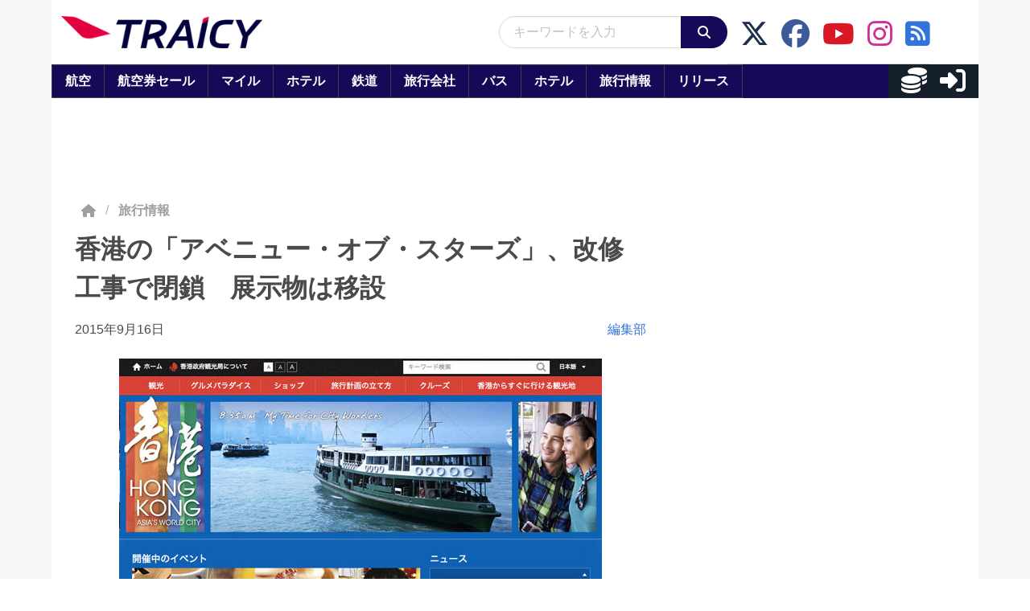

--- FILE ---
content_type: application/javascript; charset=utf-8
request_url: https://fundingchoicesmessages.google.com/f/AGSKWxWfXd0TLFN3kPe_qFdgkNuMYc85mnZ-YPkI5RcPlBb0pQRD2iL5_uSVQ6FlB7B_OohxYjjcX0ECfW-RVovXScuGfN4sF1y4o-orUHJmn1jHYeY_MRE2hcDmpKAp_oWN0Ma5T9AFdmaFNE8zjMxiKD96wCUNwg8lS1wGuVEmNnoXh9EmuRcWF0cHW_cn/__600x80./AD728cat./adsquareleft.-ad.jpg?-your-ads-here.
body_size: -1288
content:
window['0cf1b642-c205-4f6f-a784-724bd221c8f2'] = true;

--- FILE ---
content_type: text/javascript
request_url: https://html-load.com/loader.min.js
body_size: 28521
content:
// 
!function(){function a0d(){const e=["aG5bUlhtfERPSC86LkVWS0o7NH1TVQ==","Event","signalStatus","Tig5fCEvX1JEdjZRKSI4P0wjaFdscjs=","baseURI","ghi","XncgVl8xcWs2OmooImc+aSVlfEwyY0k=","bXRlcWgweXM2MnAxZnhqNTg5cm80YXVuemxpZzNjN3diaw==","gpt-nextmillenium","scribd.com","location","insertAdjacentElement","Navigator","requestAnimationFrame","fetch","http:","__tcfapi","consents","cachedResultIsInAdIframe","b3V0cHV0","N3k6eDIxOF1VI05DfW5XYU1Te0w=","aW5wdXQ=","URL","SktqJUlWels8RUgmPUZtaWN1TS46CVMteFBvWnM3CmtB","decodeURI","opr","catch","enliple","indexOf","DocumentFragment","d2VneWpwenV4MzhxMmE5dm1pZm90","test/v1ew/failed","AS-ENCODED-VAL","gpt-interworks","Y3J4bWpmN3loZ3Q2bzNwOGwwOWl2","call","match","getOwnPropertyDescriptor","android","azk2WUsodi8mSUNtR0IJNWJ6YT9IY1BfMVcgcVJvQS49Cg==","childElementCount","attributionSrc","function a0Z(e,Z){const L=a0e();return a0Z=function(w,Q){w=w-0xf2;let v=L[w];return v;},a0Z(e,Z);}function a0e(){const eD=['onload','as_','526myoEGc','push','__sa_','__as_ready_resolve','__as_rej','addEventListener','LOADING','XMLHttpRequest','entries','getOwnPropertyDescriptor','_as_prehooked_functions','status','script_onerror','__fr','xhr_defer','href','isAdBlockerDetected','length','then','8fkpCwc','onerror','apply','readyState','_as_prehooked','set','__as_new_xhr_data','Window','catch','charCodeAt','location','document','onreadystatechange','__as_xhr_open_args','_as_injected_functions','DONE','open','toLowerCase','handleEvent','defineProperty','name','54270lMbrbp','__as_is_xhr_loading','prototype','decodeURIComponent','contentWindow','EventTarget','407388pPDlir','__as_xhr_onload','collect','get','call','JSON','setAttribute','Element','btoa','__as_is_ready_state_change_loading','GET','4281624sRJEmx','__origin','currentScript','1433495pfzHcj','__prehooked','1079200HKAVfx','window','error','687boqfKv','fetch','load','1578234UbzukV','function','remove','hostname','adshield'];a0e=function(){return eD;};return a0e();}(function(e,Z){const C=a0Z,L=e();while(!![]){try{const w=-parseInt(C(0x10a))/0x1*(-parseInt(C(0x114))/0x2)+-parseInt(C(0xf7))/0x3+-parseInt(C(0x127))/0x4*(parseInt(C(0x13c))/0x5)+parseInt(C(0x10d))/0x6+parseInt(C(0x105))/0x7+parseInt(C(0x107))/0x8+-parseInt(C(0x102))/0x9;if(w===Z)break;else L['push'](L['shift']());}catch(Q){L['push'](L['shift']());}}}(a0e,0x24a95),((()=>{'use strict';const m=a0Z;const Z={'HTMLIFrameElement_contentWindow':()=>Object[m(0x11d)](HTMLIFrameElement[m(0xf3)],m(0xf5)),'XMLHttpRequest_open':()=>Q(window,m(0x11b),m(0x137)),'Window_decodeURIComponent':()=>Q(window,m(0x12e),m(0xf4)),'Window_fetch':()=>Q(window,m(0x12e),m(0x10b)),'Element_setAttribute':()=>Q(window,m(0xfe),m(0xfd)),'EventTarget_addEventListener':()=>Q(window,m(0xf6),m(0x119))},L=m(0x116)+window[m(0xff)](window[m(0x131)][m(0x123)]),w={'get'(){const R=m;return this[R(0xf9)](),window[L];},'collectOne'(v){window[L]=window[L]||{},window[L][v]||(window[L][v]=Z[v]());},'collect'(){const V=m;window[L]=window[L]||{};for(const [v,l]of Object[V(0x11c)](Z))window[L][v]||(window[L][v]=l());}};function Q(v,l,X){const e0=m;var B,s,y;return e0(0x108)===l[e0(0x138)]()?v[X]:e0(0x132)===l?null===(B=v[e0(0x132)])||void 0x0===B?void 0x0:B[X]:e0(0xfc)===l?null===(s=v[e0(0xfc)])||void 0x0===s?void 0x0:s[X]:null===(y=v[l])||void 0x0===y||null===(y=y[e0(0xf3)])||void 0x0===y?void 0x0:y[X];}((()=>{const e2=m;var v,X,B;const y=W=>{const e1=a0Z;let b=0x0;for(let O=0x0,z=W[e1(0x125)];O<z;O++){b=(b<<0x5)-b+W[e1(0x130)](O),b|=0x0;}return b;};null===(v=document[e2(0x104)])||void 0x0===v||v[e2(0x10f)]();const g=function(W){const b=function(O){const e3=a0Z;return e3(0x113)+y(O[e3(0x131)][e3(0x110)]+e3(0x11e));}(W);return W[b]||(W[b]={}),W[b];}(window),j=function(W){const b=function(O){const e4=a0Z;return e4(0x113)+y(O[e4(0x131)][e4(0x110)]+e4(0x135));}(W);return W[b]||(W[b]={}),W[b];}(window),K=e2(0x113)+y(window[e2(0x131)][e2(0x110)]+e2(0x12b));(X=window)[e2(0x117)]||(X[e2(0x117)]=[]),(B=window)[e2(0x118)]||(B[e2(0x118)]=[]);let x=!0x1;window[e2(0x117)][e2(0x115)](()=>{x=!0x0;});const E=new Promise(W=>{setTimeout(()=>{x=!0x0,W();},0x1b5d);});function N(W){return function(){const e5=a0Z;for(var b=arguments[e5(0x125)],O=new Array(b),z=0x0;z<b;z++)O[z]=arguments[z];return x?W(...O):new Promise((k,S)=>{const e6=e5;W(...O)[e6(0x126)](k)[e6(0x12f)](function(){const e7=e6;for(var f=arguments[e7(0x125)],q=new Array(f),A=0x0;A<f;A++)q[A]=arguments[A];E[e7(0x126)](()=>S(...q)),window[e7(0x118)][e7(0x115)]({'type':e7(0x10b),'arguments':O,'errArgs':q,'reject':S,'resolve':k});});});};}const I=W=>{const e8=e2;var b,O,z;return e8(0x101)===(null===(b=W[e8(0x134)])||void 0x0===b?void 0x0:b[0x0])&&0x0===W[e8(0x11f)]&&((null===(O=W[e8(0x134)])||void 0x0===O?void 0x0:O[e8(0x125)])<0x3||!0x1!==(null===(z=W[e8(0x134)])||void 0x0===z?void 0x0:z[0x2]));},M=()=>{const e9=e2,W=Object[e9(0x11d)](XMLHttpRequest[e9(0xf3)],e9(0x133)),b=Object[e9(0x11d)](XMLHttpRequest[e9(0xf3)],e9(0x12a)),O=Object[e9(0x11d)](XMLHttpRequestEventTarget[e9(0xf3)],e9(0x128)),z=Object[e9(0x11d)](XMLHttpRequestEventTarget[e9(0xf3)],e9(0x112));W&&b&&O&&z&&(Object[e9(0x13a)](XMLHttpRequest[e9(0xf3)],e9(0x133),{'get':function(){const ee=e9,k=W[ee(0xfa)][ee(0xfb)](this);return(null==k?void 0x0:k[ee(0x103)])||k;},'set':function(k){const eZ=e9;if(x||!k||eZ(0x10e)!=typeof k)return W[eZ(0x12c)][eZ(0xfb)](this,k);const S=f=>{const eL=eZ;if(this[eL(0x12a)]===XMLHttpRequest[eL(0x136)]&&I(this))return this[eL(0x100)]=!0x0,E[eL(0x126)](()=>{const ew=eL;this[ew(0x100)]&&(this[ew(0x100)]=!0x1,k[ew(0xfb)](this,f));}),void window[eL(0x118)][eL(0x115)]({'type':eL(0x122),'callback':()=>(this[eL(0x100)]=!0x1,k[eL(0xfb)](this,f)),'xhr':this});k[eL(0xfb)](this,f);};S[eZ(0x103)]=k,W[eZ(0x12c)][eZ(0xfb)](this,S);}}),Object[e9(0x13a)](XMLHttpRequest[e9(0xf3)],e9(0x12a),{'get':function(){const eQ=e9;var k;return this[eQ(0x100)]?XMLHttpRequest[eQ(0x11a)]:null!==(k=this[eQ(0x12d)])&&void 0x0!==k&&k[eQ(0x12a)]?XMLHttpRequest[eQ(0x136)]:b[eQ(0xfa)][eQ(0xfb)](this);}}),Object[e9(0x13a)](XMLHttpRequestEventTarget[e9(0xf3)],e9(0x128),{'get':function(){const ev=e9,k=O[ev(0xfa)][ev(0xfb)](this);return(null==k?void 0x0:k[ev(0x103)])||k;},'set':function(k){const el=e9;if(x||!k||el(0x10e)!=typeof k)return O[el(0x12c)][el(0xfb)](this,k);const S=f=>{const er=el;if(I(this))return this[er(0xf2)]=!0x0,E[er(0x126)](()=>{const eX=er;this[eX(0xf2)]&&(this[eX(0xf2)]=!0x1,k[eX(0xfb)](this,f));}),void window[er(0x118)][er(0x115)]({'type':er(0x122),'callback':()=>(this[er(0xf2)]=!0x1,k[er(0xfb)](this,f)),'xhr':this});k[er(0xfb)](this,f);};S[el(0x103)]=k,O[el(0x12c)][el(0xfb)](this,S);}}),Object[e9(0x13a)](XMLHttpRequestEventTarget[e9(0xf3)],e9(0x112),{'get':function(){const eB=e9;return z[eB(0xfa)][eB(0xfb)](this);},'set':function(k){const es=e9;if(x||!k||es(0x10e)!=typeof k)return z[es(0x12c)][es(0xfb)](this,k);this[es(0xf8)]=k,this[es(0x119)](es(0x109),S=>{const ey=es;I(this)&&window[ey(0x118)][ey(0x115)]({'type':ey(0x122),'callback':()=>{},'xhr':this});}),z[es(0x12c)][es(0xfb)](this,k);}}));};function P(W){return function(){const eg=a0Z;for(var b=arguments[eg(0x125)],O=new Array(b),z=0x0;z<b;z++)O[z]=arguments[z];return this[eg(0x134)]=O,W[eg(0x129)](this,O);};}function Y(W,b,O){const et=e2,z=Object[et(0x11d)](W,b);if(z){const k={...z,'value':O};delete k[et(0xfa)],delete k[et(0x12c)],Object[et(0x13a)](W,b,k);}else W[b]=O;}function D(W,b,O){const ej=e2,z=W+'_'+b,k=w[ej(0xfa)]()[z];if(!k)return;const S=ej(0x108)===W[ej(0x138)]()?window:ej(0x132)===W?window[ej(0x132)]:ej(0xfc)===W?window[ej(0xfc)]:window[W][ej(0xf3)],f=function(){const eK=ej;for(var A=arguments[eK(0x125)],U=new Array(A),F=0x0;F<A;F++)U[F]=arguments[F];try{const J=j[z];return J?J[eK(0xfb)](this,k,...U):k[eK(0xfb)](this,...U);}catch(G){return k[eK(0xfb)](this,...U);}},q=O?O(f):f;Object[ej(0x13a)](q,ej(0x13b),{'value':b}),Object[ej(0x13a)](q,ej(0x106),{'value':!0x0}),Y(S,b,q),window[ej(0x117)][ej(0x115)](()=>{const ex=ej;window[ex(0x111)]&&!window[ex(0x111)][ex(0x124)]&&S[b]===q&&Y(S,b,k);}),g[z]=q;}window[K]||(w[e2(0xf9)](),D(e2(0x11b),e2(0x137),P),D(e2(0xfe),e2(0xfd)),D(e2(0x12e),e2(0x10b),N),(function(){const eN=e2,W=(z,k)=>new Promise((S,f)=>{const eE=a0Z,[q]=k;q[eE(0x121)]?f(k):(E[eE(0x126)](()=>f(k)),z[eE(0x119)](eE(0x10c),()=>S()),window[eE(0x118)][eE(0x115)]({'type':eE(0x120),'reject':()=>f(k),'errArgs':k,'tag':z}));}),b=Object[eN(0x11d)](HTMLElement[eN(0xf3)],eN(0x128));Object[eN(0x13a)](HTMLElement[eN(0xf3)],eN(0x128),{'get':function(){const eI=eN,z=b[eI(0xfa)][eI(0xfb)](this);return(null==z?void 0x0:z[eI(0x103)])||z;},'set':function(z){const eo=eN;var k=this;if(x||!(this instanceof HTMLScriptElement)||eo(0x10e)!=typeof z)return b[eo(0x12c)][eo(0xfb)](this,z);const S=function(){const ei=eo;for(var f=arguments[ei(0x125)],q=new Array(f),A=0x0;A<f;A++)q[A]=arguments[A];return W(k,q)[ei(0x12f)](U=>z[ei(0x129)](k,U));};S[eo(0x103)]=z,b[eo(0x12c)][eo(0xfb)](this,S);}});const O=EventTarget[eN(0xf3)][eN(0x119)];EventTarget[eN(0xf3)][eN(0x119)]=function(){const eM=eN;for(var z=this,k=arguments[eM(0x125)],S=new Array(k),f=0x0;f<k;f++)S[f]=arguments[f];const [q,A,...U]=S;if(x||!(this instanceof HTMLScriptElement)||eM(0x109)!==q||!(A instanceof Object))return O[eM(0xfb)](this,...S);const F=function(){const eP=eM;for(var J=arguments[eP(0x125)],G=new Array(J),H=0x0;H<J;H++)G[H]=arguments[H];return W(z,G)[eP(0x12f)](T=>{const eY=eP;eY(0x10e)==typeof A?A[eY(0x129)](z,T):A[eY(0x139)](...T);});};O[eM(0xfb)](this,q,F,...U);};}()),M(),window[K]=!0x0);})());})()));","setIsTcfNeeded","cookie","opt/","WwllJjVCXlc+MCMKcmJxSTd9LUF8Yw==","script malformed. source length: ","target","gpt-adapex","dable","utf-8","dzFHcD4weUJgNVl0XGU0Ml1eQzNPVVhnYiBufWEnVGZxew==","HTMLLinkElement",", StatusCode: [","eXB3engydXNtOG9nNXE3NHRhbmxiNnJpM3ZjZWhqOWtmMQ==","crios","createObjectURL","statusText","getEntriesByType","document - find element","scrollX,Y","as-empty-bidder","tag","startsWith","bnh6bg==","ZnU2cXI4cGlrd2NueDFhc3RtNDc5YnZnMmV6bG8wM2h5","application/javascript","NFdCXTM+CW89bk12Y0thd19yVlI3emxxbSlGcGA6VGdPJw==","last_bfa_at","find","Response","ZT9gM0FVPDJaWzsJaUpFRlYnfFBhOFQ1ai0udiA6cSNIKQ==","https://report.error-report.com/modal?","as_domain","teads","src","adshieldMaxRTT","fetchScript error(status: ","innerHeight","String","toPrimitive","VW4gcHJvYmzDqG1lIGVzdCBzdXJ2ZW51IGxvcnMgZHUgY2hhcmdlbWVudCBkZSBsYSBwYWdlLiBWZXVpbGxleiBjbGlxdWVyIHN1ciBPSyBwb3VyIGVuIHNhdm9pciBwbHVzLg==","getBoundingClientRect","document.createElement","self","randomize","5505780rDjQCA","endpoint","Window","ZmthZA==","Zm1qeA==","<html></html>","edge","DOMParser","collect","gpt-anymind","parent","port","CrOS","scrollX","Jmo8UkRzW1c+YnVrTWBjPzEpCWw=","gpt-adshield","cmVzZXJ2ZWQxT3V0cHV0","clearTimeout","dVY2fSlRJz9Ee1NlQU1YNDtFZg==","alert","dXl5aw==","eval","tcloaded","whale","httpEquiv","MzZxejBtdjl0bmU3a3dyYTVpMXVqeDI4b3lmc3BjZ2xoNA==","Yzc4NjNxYnNtd3k1NG90bmhpdjE=","aWQ=","Element","string-api","remove","VHg8V3xYdmN1YkN6LWVrVS8gb2lNCSY6JUlnPjJoe3Nb","iterator",", X-Length: ","scrollY","innerWidth","geniee","number","innerText","endsWith","insertAfter","domain switch: no src attribute","X-Length","script","Node_baseURI","document.head.appendChild, removeChild, childNodes","cXhuNml1cDNvdDhnejdmbGN3MDlieQ==","element-attributes","HTMLMetaElement","connection","profile","data-query","min","combo","responseType","gpt-vuukle","URLSearchParams","LklwPnN6SjhFd2FoWU0vdjt5S2M9ZgooW19UIHEzbk9T","reserved2Input","2310669lcMsXb","scrollWidth","Version/","raptive","document.documentElement.clientWidth, clientHeight","data-src","cmE7TUg3emZBb1EJeFRVaD9uPSFOSks5PHZgNXsjbVsz","getGPPData","str","blob:","/resources/v2/","gpt-enliple","abc","reserved1Input","QjggL1k5b11WSENfcDN5dApoVE9OaTVxNklHLXI9Mmcl","aTtVaidbPHciRFQwbFpMZ1M4ZiNoeHNNVn10eTpFLSlg","parseInt","referrer","player","reserved1","isArray","stylesheet","HTMLElement","Y29rcQ==","about:","attributes","char must be length 1","value","a24xZWhvNmZqYnI0MHB4YzlpMnE=","/report?","adshield-api","pathname","tcString","cGxiaTIxY3hmbW8zNnRuNTB1cQ==","UWpeIE5DVXY1NGxlIlZNbV8zMEdM","as-async","reserved1Output","boundingClientRect","dXNqbDRmaHdicHIzaXl6NXhnODZtOWV2Y243b2swYTIxdA==","get-computed-style","true","2515430UWwZxD",", cfRay: ","data","bzVoa203OHVwMnl4d3Z6c2owYXQxYmdscjZlaTQzbmNx","Firefox/","search","&title=","NmFreWhvcjgwbTM3c2xmdzF2eHA=","frameElement","insertAdjacentHTML","finally","protocol","children","nhn","inventory_name","all","reload","window","IntersectionObserverEntry","Element_getAttribute","tagName","warn","aXJycg==","Loader aborted: ","pubkey","sleipnir/",".js","filter","728","AdShield API cmd.push","initial","stack","as_loader_version","getElementById","Promise","visualViewport","elementFromPoint","TopLevelCss","hasAttribute","bmxvYw==","purpose",'":[{"id":"',"action","Failed to execute packing script","eDI5aGI4cHd2c2lsY21xMDY1dDQzN3JueXVvMWpmemtl","confirm","tags","stopImmediatePropagation","http","loader","snigel","version=","Yml4cXJod245emptNTRvMTJmZTBz","naver","script not executed(blob)","cXA1cjg0Mnljdnhqb3diYXo3dWh0czlnazZpMGVtbjEzZg==","fromCharCode","geniee-prebid","brave","clearInterval","cmVzZXJ2ZWQyT3V0cHV0","gpt-geniee","Failed to load script: ","def","mailto:",'{"type": "tag", "marshalled": "<html></html>"}',"link","json","edgios","removeItem","NodeList","aXZtc2xyNDhhY2Uzem9rZ3h0MTBiNnA=","Nm03a3dlM3Fhb2h1NWc0Yno4aQ==","cssText","return this","Invalid reserved state: ","intersectionRect","gpt-ima-adshield","Worker","getPropertyValue","stringify","localStorage","none","useragent","bkVlSkthLjpQe0E7eDBVTCI0J1hGbXx9d2Z2elEjN1pTKA==","hidden","scrollHeight","AdShield API cmd.push result","div","contentDocument","NWY7VnQicURMQjkxJ20KfT9SNlMoWiNBYEpyMEhRbEtQKQ==","b3U3ZXJjdnc5bDAxeWdobmZpcDY4NWJ6eHF0YWszc2ptNA==","error on googletag.pubads()","MW53c3I3dms4ZmgwbDN1dDkyamlncXg2ejQ1Y3BibXlv","removeEventListener","&type=negotiate_fail","intersectionRatio","YTI3NGJjbGp0djBvbXc2ejlnNXAxM3VzOGVraHhpcmZx","object-keys","matchAll","https:","parentNode","javascript:","apply","#as_domain","querySelectorAll","headers","evaluate","edg/","em1wYw==","childNodes","yahoo-mail-v1","gpt-funke","JSON","Css","KAlFSENfO3MvLldnTmZWbCB6OU1ZaFF9VGo6SkZVUykj","traffective","eventId=","close-error-report","isSleipnir","Document","Py0wOHRQKEpIMUVHeyVbaiZzIiBENWs=","jkl","parse","Blob","__gpp not found within timeout","btoa","czN6Ym85YWhnZjdsazV5MGN1bXJwcW53eDZpNGpldnQy","RVlmP1JOMmF9V2JVNWVIX3xTdEpv","cmVzZXJ2ZWQy","server","aXRoYw==","isNaN","revokeObjectURL","Node","replaceState","&url=","as_","document.getElementById","setAttribute","closest","&is_brave=","height","innerHTML","YEg7NFN5TUIuCmZ1eG52I1JyUDNFSlEmOVlbTzBjCUNVbw==","gpt-firstimpression","PerformanceResourceTiming","OTF5c3hlOGx1b3JuNnZwY2l3cQ==","add","output","&request_id=","setProperty",'{"apply-ratio":1,"',"can't access document.hidden","gpt-nextmillennium","api","slice","Click","loader-check","forEach","url","(E2) Invalid protect url: ","cadmus script blocked","edl","dataset","sdkVersion","bGU0OTcxbTVpcnB1a3hqdjNzcTJvOHk2MGduYnp0aHdmYQ==","parseFromString","isFirefox","eTkzcmZ0czdseHE4dmtnamVuNW0waTZ3emhhcDF1Y2Iybw==","data-sdk","Node_appendChild","domain switched","fuse","document.classList.remove not work","keys","classList",", body: ","bWpiMGZldTZseng3a3FoZ29wNGF0ODMxYzkyeXdpcjVu","reduce","resources://","data:","trident","WEVRNSU8Sl9oIy4wZj92ZUs6ewlDdXRqYEJQOE5HVWIp","encodedBodySize","CSSStyleDeclaration","resources-v2://","Failed to load website due to adblock: ","googletag","findIndex","string","document.hidden","some","document","top","polarbyte","], X-Crc32: ","xhr.onreadystatechange not set","a2Zwdg==","userAgent","setInterval","query","requestIdleCallback not exists","document.classList.contains","regexp-test","sping","Invalid protect url: ","NW52MWllZ3phMjY5anU4c29reTA0aDNwN3JsdGN4bWJx","https://report.error-report.com/modal?eventId=&error=Vml0YWwgQVBJIGJsb2NrZWQ%3D&domain=","Date.now is not a number","papi","hostname","core-ads","MessagePort","c204ZmtocndhOTR5MGV1cGoybnEx","append","QiBjMQkzRlklPGZfYjJsdV44Wk5DeiNHJ3ZXTTdyJlE9","djlhcHlpazYyMzBqNW1sN244YnVxcmYxemdzY2V3eHQ0","ing",", source length: ","searchParams","isInAdIframe","d3IyNzV5b2dzajRrdjAzaXpjbngxdWFxYjhwZmxtNnRo","InE0CkozZmtaaGombHRgd0g1MFQ9J2d8KEVQW0ItUVlE","useractioncomplete","undefined","textContent","Window_fetch","stopPropagation",". Phase: ","setHTMLUnsafe","Forcepoint","cWJ1dw==","Invalid protect url prefix: ","idx","Element.remove","picrew.me","http://","writeln","gecko/","hostage","em5iZw==","eVw2WmcxcW1ea3pjJ3woWWlvUiI+Rgo=","getItem","5604246sYNAXs","isGecko","navigator","ZGdnbg==","eventStatus","frames","HTMLFormElement","outerHeight","adsinteractive","IFrame","adlib","test/view/passed","text","HTMLStyleElement","tri","@@toPrimitive must return a primitive value.","now","async","HTMLAnchorElement","gpt-minutemedia","parentElement","text/css","html","rel","querySelector","postMessage","gpt-adingo","defineProperty","span","_as_res","send","tpmn","overflow","object","width not set properly","players","7Y6Y7J207KeA66W8IOu2iOufrOyYpOuKlCDspJEg66y47KCc6rCAIOuwnOyDne2WiOyKteuLiOuLpC4g7J6Q7IS47ZWcIOuCtOyaqeydhCDrs7TroKTrqbQgJ+2ZleyduCfsnYQg7YG066at7ZWY7IS47JqULg==","bTByeWlxdDgzNjJwMWZhdWxqNHpnaA==","fxios/","&host=","bzlxemF4dHA0MDZ3a2U3aWIyZzM4Znltdmo1bGNoMW5y","addEventListener",", Script-Crc32: ","style","originalUrl","bTg5NjFxd3pnaHUyN3hlb2FwbjNrNWlsdnJmamM0c3l0MA==","keyval","POST","gpt-andbeyond","replace","wrong contentWindow","try-catch","content","set","XnpHW3dtCkNgPThCdj48Jl0wOlQgTCNweDNYbGktbikuNA==","adshield-native","concat","ZW93NXJmbHVxOHg0emdqNzBwMTNjaTZtaDJzOXRua2Fidg==","from","Function","cDkxdHp4NGlic2h3ZjNxeWVuNTA2dWdvMm1rdjhscmpjNw==","355iHCDgw","bottom","promise tainted","alphaStr","configIndex","error on contentWindow","race","href","length","getDeviceInfo","8nPzGiT","dable-tdn","insertRule","N3VpbDVhM2d4YnJwdHZqZXltbzRjMDl3cXpzNjgybmYx","getElementsByClassName","alt","X2w8IFZ6cURGOjJnNjF3e2ltKCI3TEFaYS9eaiVcJ0s/","document.querySelectorAll","KHIlOTZqVks3e2tQCWdEaE9jRnMnMTtNIkl1UVoveXFB","firefox","symbol","_fa_","MHQ4a2JmMjZ1ejlzbWg3MTRwY2V4eQ==","blN5TkRHJ01qL288VSBsIlFFa21pWDJIe1pZSmg0JT1f","createElement","Chrome/","width","document.getElementsByTagName","script:","c3ZtbQ==","YmphM3prZnZxbHRndTVzdzY3OG4=","History","max","pubads","samsungbrowser","split","b2lscjg3dDZnMXFiejVlZjRodnB5Y3VqbXgzbndzMDJrOQ==","resolve","eDVBOGhFOT0KUUcxIkN1SidvVihJKT5sYlc0RCNlIEw2","eDUwdzRvZTdjanpxOGtyNmk5YWZ0MnAxbmd1bG0zaHlidg==","dmtkcw==","a2AoNTl3aikie2c+c1xvNlRpQXgKTFA/cWFwdDBdLUl5ZQ==","aXp4c29tcWgzcDhidmdhNDl3N2Z5MnRsdWM2ZTVuMDFy","w2g","json.parse","cmVzZXJ2ZWQySW5wdXQ=","function a0v(F,v){const h=a0F();return a0v=function(L,H){L=L-0x85;let E=h[L];return E;},a0v(F,v);}function a0F(){const y=['length','includes','removeEventListener','99DdfTHL','message','426867skijjn','926090UmJmXE','5618020JaGBio','forEach','delete','9152640ERdRZO','get','c3RyaW5n','setTimeout','handleEvent','eval','requestIdleCallback','399064oRTnwg','168YhZGAx','test','requestAnimationFrame','error','call','set','addEventListener','filter','load','61678oqLYfA','setInterval','ZnVuY3Rpb24','prototype','click','3732384LyVUeN','27bKBjKK','slice'];a0F=function(){return y;};return a0F();}(function(F,v){const i=a0v,h=F();while(!![]){try{const L=-parseInt(i(0x94))/0x1+parseInt(i(0x9e))/0x2*(parseInt(i(0x86))/0x3)+-parseInt(i(0xa3))/0x4+parseInt(i(0x89))/0x5+parseInt(i(0x8d))/0x6+parseInt(i(0x88))/0x7*(parseInt(i(0x95))/0x8)+-parseInt(i(0xa4))/0x9*(parseInt(i(0x8a))/0xa);if(L===v)break;else h['push'](h['shift']());}catch(H){h['push'](h['shift']());}}}(a0F,0xf2094),((()=>{const G=a0v,F=(E,B)=>typeof E===B,v=atob(G(0xa0)),h=atob(G(0x8f));if(!F(h,h))return;{const E=RegExp[G(0xa1)][G(0x96)];RegExp[G(0xa1)][G(0x96)]=function(B){const g=G;return E[g(0x99)](this,B);};}[G(0x97),G(0x93),G(0x9f),G(0x90)][G(0x9c)](B=>window[B])[G(0x8b)](B=>window[B]=H(window[B],B)),EventTarget[G(0xa1)][G(0x9b)]=H(EventTarget[G(0xa1)][G(0x9b)],G(0x9b),0x1),EventTarget[G(0xa1)][G(0x85)]=H(EventTarget[G(0xa1)][G(0x85)],G(0x85),0x1);const L=new Map();function H(B,u){const P=G;let p=arguments[P(0xa6)]>0x2&&void 0x0!==arguments[0x2]?arguments[0x2]:0x0;return function(){const o=P;for(var S=arguments[o(0xa6)],K=new Array(S),N=0x0;N<S;N++)K[N]=arguments[N];const Q=K[o(0xa5)](0x0,p),Y=K[p],b=K[o(0xa5)](p+0x1);if(!Y)return B[o(0x99)](this,...K);if(o(0x9f)!==u&&o(0x90)!==u&&!F(Y,v)&&!F(Y[o(0x91)],v))return B[o(0x99)](this,...K);let f=null;if(o(0x9b)===u||o(0x85)===u){const I=[o(0x9d),o(0x98),o(0x87),o(0xa2)],J=Q[0x0];if(!I[o(0xa7)](J))return B[o(0x99)](this,...K);L[o(0x8e)](this)||L[o(0x9a)](this,new Map()),L[o(0x8e)](this)[o(0x8e)](J)||L[o(0x8e)](this)[o(0x9a)](J,new Map()),f=L[o(0x8e)](this)[o(0x8e)](J)[o(0x8e)](Y);}if(f=f||function(){const W=o;for(var x=arguments[W(0xa6)],X=new Array(x),m=0x0;m<x;m++)X[m]=arguments[m];return F(Y,v)?Y[W(0x99)](this,...X):F(Y,h)?window[W(0x92)](Y):F(Y[W(0x91)],v)?Y[W(0x91)][W(0x99)](Y,...X):void 0x0;},o(0x9b)===u){const x=Q[0x0];L[o(0x8e)](this)[o(0x8e)](x)[o(0x9a)](Y,f);}else{if(o(0x85)===u){const X=Q[0x0],m=L[o(0x8e)](this)[o(0x8e)](X)[o(0x8e)](Y)||Y;return L[o(0x8e)](this)[o(0x8e)](X)[o(0x8c)](Y),B[o(0x99)](this,...Q,m,...b);}}return B[o(0x99)](this,...Q,f,...b);};}})()));","(function(){","pagehide","message","requestIdleCallback","token=","Node_insertBefore","no purpose 1 consent","fromEntries","__gpp","c3hwMlc5IC0zT25TJjdIPXJWNEQ7VFthdyFdTUFJL31MbA==","constructor","recovery","eWJmcQ==","aditude","4570IkzQrc","documentElement","Jm0yR1Q1SXJQIiAuQihvPTppZ2JKcFduejd0Y3ZOWmA+Cg==","display","isSamsungBrowser","JlhEX1FPaE1ybHRwUjFjNHpHClk=","toLowerCase","encodeURIComponent","O2ZlUVhcLk54PHl9MgpVOWJJU0wvNmkhWXUjQWh8Q15a","Timed out waiting for consent readiness","Array","hash","responseXML","charCodeAt","wrong googletag.pubads()","eDxbeWtZJTEtc0s5X0MwUmFqIzhPTGxdL0h3aHFGVQkz","appendScriptElementAsync","S1ppe140PG0iNSdjJQpYTHVyeXBxQThbZUl3LURSfGtiQg==","onreadystatechange","string-try-catch","fetchLater","eDhiM2xuMWs5bWNlaXM0dTB3aGpveXJ6djVxZ3RhcGYyNw==","getWindowId","createContextualFragment","removeChild","azUyM3RscHplcXZzMHlqaDgxb2d1YTZ3bmJyN2M5bWY0aQ==","ODk1dDdxMWMydmVtZnVrc2w2MGh5empud28zNGJ4cGdp","Date.now","HTMLMediaElement","title","sendBeacon","setTimeout","gpt-clickio","FontFace","insertBefore","DOMTokenList","script not executed(inline)","wp-data","child-0","atob-btoa","load","data-resource","XMLHttpRequest","&domain=","duration","resource","bWlsYmAjM0JhcV07RFRWP2UuPCAmYw==","Map","width: 100vw; height: 100vh; z-index: 2147483647; position: fixed; left: 0; top: 0;","Failed to fetch script: ","[native code]","Failed to decode protect-url: url is empty","MyV0CXsycmNrZnlYUl0/TksmL0ZndztUU01tbi03X2lVLg==","minutemedia","body","join","contains","/view","status code: ","document - link element","anymind","head","right","sectionChange","ME5tfXViQzlMNmt7Nygibng+cz1Lb11JQncveVNnZiVX","can't access user-agent","Headers","nthChildOf","iframe","_as_req","getElementsByTagName","property","ybar","ping","removeProperty","ar-yahoo-v1","https://cadmus.script.ac","PTZhMEc+UE9vMzdudj94JjFgXTJ0","element-tagName","gpt-highfivve","N3o+Z317L1cjYGNbWlQmc0k8Mi1oYUtYWW4Kbyl4U0ZB","AdShield API","Failed to get key from: ","&message=","setItem","&error=","flatMap","UserAgent","unknown","worldhistory.org","status","N2d0a3JwYzQ1bndoNmk4amZ2OTNic3lsYXFlem11Mm8xMA==","setImmediate","XMLHttpRequest.onreadystatechange","shift","[data-uri]","srcset","document.getElementsByClassName","X-Crc32","NzRoZnZidGNqMmVyb2EwdWw1Nnl3M2lucXhrZ3A5bTF6cw==","Number","elem","math-random","Error","contentWindow","onLine","sentrySampleRatio",'","width":160,"height":600,"position":{"selector":"div#contents","position-rule":"child-0","insert-rule":[]},"original-ads":[{"selector":"div#contents > span#ads"}],"attributes":[]}]}',"map","cnlwYQ==","adthrive","Clean.io Inc.","removeAttribute","function","ABCDEFGHIJKLMNOPQRSTUVWXYZabcdefghijklmnopqrstuvwxyz","as_modal_loaded","error","Nm52OGNqZ3picXMxazQ5d2x4NzUzYWU=","parseFloat","push","__tcfapi not found within timeout","currentScript","eX1YV11PJkdsL0N0KXNZQjgtYkY0UgpEJ3BTRTBcdS5aUA==","Window_decodeURIComponent","Url","isInRootIframe","M2Jwa2ltZnZ4ZTcxNm56b3lydzBxNTI=","listenerId","replaceScriptElementAsync","CSSStyleSheet","Script","gpt-rubicon","ssmas","a3luYg==","Math","nextSibling","dmJybDRzN3U5ZjhuejVqcHFpMG13dGU2Y3loYWcxM294","as_window_id","origin","TlhHdDU9fV1iSWtoKThUPnAtfGVXcw==","fGAJJ1JxajZDTldIXUk4c3g3dTNm","name","https://report.error-report.com/modal?eventId=&error=","className","prod","M2M1MWdvcTQwcHphbDlyNnh1dnRrZXkyc3duajdtaWhi","eventName","outerWidth","transferSize","performance","gpt-tdn","test","findLastIndex","Integrity check failed: ","Y3E5ODM0a2h3czJ0cmFnajdmbG55bXU=","MessageEvent","reserved2","cWdwazM3NW50bDhqdzlybXgyaTBoYzF6dXY0b2J5NnNlZg==","728px","getAttributeNames","isInIframe","Date","ariaLabel","encodeURI","EventTarget","type","getComputedStyle","safari","gpt-adsinteractive","a3JCSnREKFFsdl4+I1toe1gxOW8mU0VBTS9uIk89IDA1UA==","readyState","HTMLVideoElement","__sa_","rtt","reject","mezzomedia","div#contents > span#ads","random","Element_innerHTML","MWtvaG12NHJsMDgzNjJhaXA3ZmpzNWN0YnF5Z3p3eG5l","chrome","div#contents","srcdoc","as-extra","symplr","poster","loading","adfit","Date.now is not a function","decodeURIComponent","/script/","language","cultureg","cGhtMjF2OWN3NGI3M3lnbG5meG90YXpzdWo4cXJrNjUwaQ==","cache_is_blocking_ads","cmd","log","fXFCPHpgUFpbWUg6MHNqdmFPcA==","toString","pubstack","ZndiaA==","adingo","lastIndexOf","bml1ZTh0bXlhY2ozbDkxcTY1Znhid3pydjdwbzJnazQw","Element_attributes","ddg/","v7.5.86","PEdjcE9JLwl6QVglNj85byByLmJtRlJpZT5Lc18pdjtWdQ==","matches","write","host","VzB8N196fXtyb1lraFhMXiUoJy8+TnRRR2d1WlNBNHZV","HTMLScriptElement","fetchScript error(script malformed), url: ","tel:","then","dispatchEvent","appendChild","https://","https://html-load.com","get","NGJvdjI4c3lxN3hhY2VnNjVmbTA5cnQzbGlobmt1empwMQ==","source","AdShield API cmd","adshield","width not removed","promise","TkduRThhX3kuRmpZTz00dzNdcDc=","atob","open","input","Rzc1MmVgTFh4J1ptfTk8CXs/Rg==","adshieldAvgRTT","ar-v1","RegExp","VHNwektcVnZMMzkpOlBSYTh4Oy51ZyhgdD93XTZDT2ZGMQ==","HTMLImageElement","freestar","adsense","addModule","base64 failed","close","dWwyb3cwMWo5enE1OG1mazRjdjM3YWJzeWlndGVoNnhu","VGhlcmUgd2FzIGEgcHJvYmxlbSBsb2FkaW5nIHRoZSBwYWdlLiBQbGVhc2UgY2xpY2sgT0sgdG8gbGVhcm4gbW9yZS4=","charset","e2VGJU9YclEyPm5wM0pOXTQ3dQ==","calculatorsoup.com","PerformanceEntry","_isTcfNeeded","dXk4b2EyczZnNGozMDF0OWJpcDdyYw==","exec","CSSStyleDeclaration.set/get/removeProperty","Object","img","UUNBQlYiXSMwamImV282dDpVdWlIZzFyUEQ0JSlSbE5rLQ==","left","coupang-dynamic","prototype","delete","isBrave","gpt-publisher","OWptYW53eXF4MHM1NHp1dG82aA==","SharedStorageWorklet","abs","XHlqTUYtZiJSWwlId3hucylwSUMxPTI1OEU5NlBLOkpPCg==","2980140FdNSjP","opera","num","responseText","})()","HTMLIFrameElement","5418931oXqswh","gpt-adpushup","cmVzZXJ2ZWQxSW5wdXQ=","getAttribute","getTime","setAttributeNS","check","includes","as-revalidator","document.querySelector","outerHTML","copyScriptElement","bWFHO0ZULmUyY1l6VjolaX0pZzRicC1LVVp5PHdMCl8/","floor","MG96dXBrcng2cWp3bnlnbDM0bTdpOXRoMWY4djJiZWM1","adpushup","entries","), url: ","reverse","replaceSync","EventTarget_addEventListener","cmVzZXJ2ZWQx","version","article","reserved2Output","replaceChild","/resources/","responseURL","HTMLSourceElement","inventories_key","debug","focus/","Range","extra","ZWhvcg==","Element_setAttribute","charAt","isSafari","Cf-Ray","response","trim","MUVIYi58dT9wKHFmUGl0eSdyNk8lCXc9XTlCSlJEOzo4aw=="];return(a0d=function(){return e})()}function a0s(e,t){const n=a0d();return(a0s=function(e,t){return n[e-=173]})(e,t)}(function(){const e=a0s,t=a0d();for(;;)try{if(573258==parseInt(e(525))/1*(parseInt(e(586))/2)+parseInt(e(179))/3+-parseInt(e(851))/4+parseInt(e(220))/5+-parseInt(e(986))/6+parseInt(e(857))/7*(parseInt(e(535))/8)+-parseInt(e(464))/9)break;t.push(t.shift())}catch(e){t.push(t.shift())}})(),(()=>{"use strict";const e=a0s;var t={};t.g=function(){const e=a0s;if(e(497)==typeof globalThis)return globalThis;try{return this||new Function(e(294))()}catch(t){if(e(497)==typeof window)return window}}();const n=e=>{const t=a0s;let n=0;for(let o=0,r=e[t(533)];o<r;o++)n=(n<<5)-n+e[t(599)](o),n|=0;return n},o=class{static[e(863)](){const t=e;var o,r;let i=arguments[t(533)]>0&&void 0!==arguments[0]?arguments[0]:t(583),c=!(arguments[t(533)]>1&&void 0!==arguments[1])||arguments[1];const a=Date[t(480)](),s=a-a%864e5,l=s-864e5,d=s+864e5,u=t(357)+n(i+"_"+s),m=t(357)+n(i+"_"+l),f=t(357)+n(i+"_"+d);return u===m||u===f||m===f||!(null!==(o=null!==(r=window[u])&&void 0!==r?r:window[m])&&void 0!==o?o:window[f])&&(c&&(window[u]=!0,window[m]=!0,window[f]=!0),!0)}};function r(t){const n=e;return(r=n(699)==typeof Symbol&&n(545)==typeof Symbol[n(1018)]?function(e){return typeof e}:function(e){const t=n;return e&&t(699)==typeof Symbol&&e[t(582)]===Symbol&&e!==Symbol[t(843)]?t(545):typeof e})(t)}function i(t,n,o){const i=e;return c=function(e){const t=a0s;if(t(497)!=r(e)||!e)return e;var n=e[Symbol[t(980)]];if(void 0!==n){var o=n[t(934)](e,t(410));if(t(497)!=r(o))return o;throw new TypeError(t(479))}return String(e)}(n),(n=i(545)==r(c)?c:c+"")in t?Object[i(491)](t,n,{value:o,enumerable:!0,configurable:!0,writable:!0}):t[n]=o,t;var c}const c=8e3;class a{static[e(942)](t){this[e(834)]=t}static[e(806)](t){const n=e;let o=!(arguments[n(533)]>1&&void 0!==arguments[1])||arguments[1],r=arguments[n(533)]>2&&void 0!==arguments[2]?arguments[2]:n(301);try{return o&&(t=s(t)),window[r][n(463)](t)}catch(e){return""}}static[e(517)](t,n){const o=e;let r=!(arguments[o(533)]>2&&void 0!==arguments[2])||arguments[2],i=arguments[o(533)]>3&&void 0!==arguments[3]?arguments[3]:o(301);try{if(r&&(t=s(t)),!this[o(834)])return window[i][o(670)](t,n);(async function(){const e=o,{enableGpp:r=!1}={},a=await function(){const{tcfTimeoutMs:e=c,requireTcString:t=!0}={};return new Promise((async(n,o)=>{const r=a0s;try{var i,a;await function(){const e=a0s;let t=arguments[e(533)]>0&&void 0!==arguments[0]?arguments[0]:c;return new Promise(((n,o)=>{const r=e,i=Date[r(480)](),c=()=>{const e=r;e(699)!=typeof window[e(915)]?Date[e(480)]()-i>t?o(new Error(e(706))):setTimeout(c,50):n(window[e(915)])};c()}))}(e);let s=!1;const l=e=>!(!e||r(1008)!==e[r(468)]&&r(444)!==e[r(468)]||t&&!e[r(211)]),d=(e,t)=>{const o=r;if(t&&!s&&l(e)){s=!0;try{var i,c;null===(i=(c=window)[o(915)])||void 0===i||i[o(934)](c,o(314),2,(()=>{}),e[o(713)])}catch{}n(e)}};null===(i=(a=window)[r(915)])||void 0===i||i[r(934)](a,r(505),2,d),setTimeout((()=>{s||o(new Error(r(595)))}),e)}catch(e){o(e)}}))}();if(!function(e){const t=a0s;var n,o;return!!(null!==(n=null===(o=e[t(260)])||void 0===o?void 0:o[t(916)])&&void 0!==n?n:{})[1]}(a))throw new Error(e(578));let s;if(r)try{s=await function(){const t=e;let n=arguments[t(533)]>0&&void 0!==arguments[0]?arguments[0]:6e3;return new Promise(((e,o)=>{const r=t,i=Date[r(480)](),c=()=>{const t=r;t(699)!=typeof window[t(580)]?Date[t(480)]()-i>n?o(new Error(t(345))):setTimeout(c,50):(()=>{const n=t;try{var o,r,i,c;null===(o=(r=window)[n(580)])||void 0===o||o[n(934)](r,n(505),((t,o)=>{const r=n;o&&t&&(r(649)===t[r(732)]||r(901)===t[r(732)])&&e(t)})),null===(i=(c=window)[n(580)])||void 0===i||i[n(934)](c,n(186),((t,o)=>{o&&t&&e({eventName:n(250),data:t})}))}catch{}})()};c()}))}()}catch(t){console[e(241)](t)}return{result:await Promise[e(562)]((o=>{const r=e;let{tcData:c,gppInfo:a}=o;window[i][r(670)](t,n)})({tcData:a,gppInfo:s})),tcData:a,gppInfo:s}})()[o(925)]((e=>{}))}catch(e){}}static[e(1016)](t){const n=e;let o=!(arguments[n(533)]>1&&void 0!==arguments[1])||arguments[1],r=arguments[n(533)]>2&&void 0!==arguments[2]?arguments[2]:n(301);try{return o&&(t=s(t)),window[r][n(289)](t)}catch(e){}}}i(a,e(834),!1);const s=t=>""[e(520)](window[e(909)][e(796)],e(546))[e(520)](btoa(t));class l{static[e(845)](){const t=e;try{if(null!=window[t(466)][t(278)]&&t(845)===window[t(466)][t(278)][t(845)][t(727)])return!0}catch(e){}return!1}static[e(894)](){const t=e;try{if(l[t(845)]())return!1;const e=navigator[t(419)][t(592)](),n=[t(753)];return![t(766),t(992),t(328),t(924),t(852),t(944),t(402),t(955),t(544),t(1009),t(791),t(273),t(288)][t(412)]((n=>e[t(864)](n)))&&n[t(412)]((n=>e[t(864)](n)))}catch(e){}return!1}static[e(388)](){const t=e;try{if(l[t(845)]())return!1;const e=navigator[t(419)][t(592)]();if(e[t(864)](t(888))||e[t(864)](t(502)))return!0;const n=[t(544)];return![t(766),t(992),t(328),t(924),t(852),t(944),t(402),t(955),t(1009),t(791),t(273),t(288)][t(412)]((n=>e[t(864)](n)))&&n[t(412)]((n=>e[t(864)](n)))}catch(e){}return!1}static[e(590)](){const t=e;try{const e=navigator[t(419)][t(592)]();return e[t(864)](t(937))&&e[t(864)](t(559))}catch(e){}return!1}static[e(339)](){const t=e;try{return navigator[t(419)][t(592)]()[t(864)](t(245))}catch(e){}return!1}static[e(465)](){const t=e;return navigator[t(419)][t(592)]()[t(864)](t(459))}}const d=(t,n)=>{const o=e;if(o(410)!=typeof t||o(410)!=typeof n)return!1;const r=t[o(533)],i=n[o(533)];if(0===r&&0===i)return!0;if(0===r)return!1;if(0===i)return!0;if(r<i)return!1;for(let e=0;e<t[o(533)];e++)if(t[e]===n[0]){let r=!0;for(let i=1;i<n[o(533)];i++)if(!t[e+i]||t[e+i]!==n[i]){r=!1;break}if(r)return!0}return!1},u=(t,n)=>{const o=e;if(o(410)!=typeof t||o(410)!=typeof n)return-1;const r=t[o(533)],i=n[o(533)];if(0===r&&0===i)return-1;if(0===r)return-1;if(0===i)return-1;if(r<i)return-1;for(let e=0;e<t[o(533)];e++)if(t[e]===n[0]){let r=!0;for(let i=1;i<n[o(533)];i++)if(!t[e+i]||t[e+i]!==n[i]){r=!1;break}if(r)return e}return-1},m=t=>{const n=e,o=navigator[n(419)],r=u(o,t);if(-1===r)return-1;let i="";for(let e=r+t[n(533)];e<o[n(533)];e++){const t=o[n(599)](e);if(t<48||t>57)break;i+=o[e]}return parseInt(i)||-1},f={HTMLIFrameElement_contentWindow:()=>Object[e(936)](HTMLIFrameElement[e(843)],e(690)),XMLHttpRequest_open:()=>p(window,e(628),e(815)),Window_decodeURIComponent:()=>p(window,e(988),e(775)),Window_fetch:()=>p(window,e(988),e(913)),Element_setAttribute:()=>p(window,e(1014),e(359)),EventTarget_addEventListener:()=>p(window,e(750),e(505))},w=e(758)+window[e(346)](window[e(909)][e(532)]),x={get(){return this[e(994)](),window[w]},collectOne(e){window[w]=window[w]||{},window[w][e]||(window[w][e]=f[e]())},collect(){const t=e;window[w]=window[w]||{};for(const[e,n]of Object[t(873)](f))window[w][e]||(window[w][e]=n())}};function p(t,n,o){const r=e;var i,c,a;return r(237)===n[r(592)]()?t[o]:r(413)===n?null===(i=t[r(413)])||void 0===i?void 0:i[o]:r(333)===n?null===(c=t[r(333)])||void 0===c?void 0:c[o]:null===(a=t[n])||void 0===a||null===(a=a[r(843)])||void 0===a?void 0:a[o]}const h={appendChild:Node[e(843)][e(803)],insertBefore:Node[e(843)][e(620)]};function g(t,n){const o=e;n[o(721)]?h[o(620)][o(934)](n[o(484)],t,n[o(721)]):h[o(803)][o(934)](n[o(321)],t)}function v(t){const n=e;h[n(803)][n(934)](document[n(647)],t)}function b(t){const n=e,o=document[n(549)](t[n(240)]);for(const e of t[n(745)]())o[n(359)](e,t[n(860)](e));return o[n(446)]=t[n(446)],o}function y(t,n){const o=e;return n?(n[o(963)]("?")&&(n=n[o(376)](1)),t[o(864)]("?")?t+"&"+n:t+"?"+n):t}function E(){const t=e;try{const e=[65,66,67,68,69,70,71,72,73,74,75,76,77,78,79,80,81,82,83,84,85,86,87,88,89,90],n=["A","B","C","D","E","F","G","H","I","J","K","L","M","N","O","P","Q","R","S","T","U","V","W","X","Y","Z"];for(let o=0;o<26;o++)if(String[t(276)](e[o])!==n[o]||n[o][t(599)](0)!==e[o])return!1}catch(e){return!1}return!0}let T="",M=e(805);try{var _;T=null!==(_=document[e(707)][e(860)](e(390)))&&void 0!==_?_:e(674);const t=document[e(707)][e(860)](e(184))||document[e(707)][e(860)](e(975));t&&(M=new URL(t,window[e(909)][e(532)])[e(724)])}catch(e){}const N={version:e(792),sdkVersion:T,endpoint:M,env:e(730),debug:!1,sentrySampleRatio:.05},L={idx:t=>Math[e(870)](Math[e(763)]()*t),elem:function(t){const n=e;return t[this[n(454)](t[n(533)])]},num:function(t,n){const o=e;return Math[o(870)](Math[o(763)]()*(n-t))+t},alphaStr:function(t,n){const o=e,r=t+this[o(853)](0,n-t),i=[];for(let e=0;e<r;++e)i[o(705)](o(700)[o(893)](this[o(853)](0,52)));return i[o(641)]("")},className:function(){return this[e(528)](5,15)}};function W(t){const n=e;return t?k[n(969)]((e=>e.id===t)):N[n(887)]?I[0]:L[n(687)](I)}function S(t){const n=e,o=[n(1013),n(920),n(918),n(878),n(859),n(1002),n(349),n(570),n(280)],r={};for(let e=0;e<o[n(533)];e++){const i=t[e];r[atob(o[e])]=n(410)==typeof i?atob(i):i}return r}const I=[[e(584),e(594),e(765),117,e(967),e(564),57,e(341),e(712)],[e(964),e(922),e(504),117,e(951),e(743),115,e(902),e(291)],[e(418),e(185),e(612),97,e(708),e(561),114,e(905),e(703)],[e(990),e(403),e(965),106,e(581),e(807),53,e(462),e(740)]][e(694)]((e=>S(e))),H=[[e(329),e(177),e(427),119,e(840),e(386),102,e(817),e(212)],[e(786),e(563),e(442),57,e(638),e(389),101,e(783),e(292)],[e(452),e(194),e(731),102,e(938),e(906),56,e(831),e(847)],[e(259),e(601),e(871),97,e(588),e(685),115,e(1004),e(367)],[e(719),e(650),e(317),121,e(971),e(521),110,e(591),e(1012)],[e(1006),e(1017),e(398),118,e(310),e(275),115,e(813),e(207)],[e(695),e(193),e(828),112,e(304),e(509),114,e(1e3),e(227)],[e(891),e(443),e(538),107,e(793),e(954),104,e(919),e(555)],[e(989),e(666),e(789),115,e(898),e(779),104,e(213),e(272)],[e(554),e(869),e(313),97,e(755),e(1011),101,e(726),e(929)],[e(202),e(543),e(567),106,e(518),e(524),107,e(348),e(434)],[e(461),e(335),e(223),102,e(603),e(311),57,e(663),e(933)],[e(467),e(541),e(264),103,e(364),e(607),97,e(725),e(1032)],[e(351),e(436),e(347),56,e(566),e(611),49,e(899),e(501)],[e(242),e(797),e(437),111,e(850),e(677),104,e(632),e(547)],[e(565),e(548),e(722),107,e(821),e(217),50,e(945),e(835)]][e(694)]((e=>S(e))),k=[...I,...H],A=t=>{const n=e,o=W(t[n(376)](0,4));if(!o)throw new Error(n(668)+t);const r=t[n(376)](4);let i=0;return r[n(560)]("")[n(694)]((e=>{const t=n;if(0==i&&e===String[t(276)](o[t(198)]))return i=1,"";if(0==i&&e===String[t(276)](o[t(742)]))return i=2,"";if(0!=i){const n=i;if(i=0,1==n)return o[t(215)][t(864)](e)?R(o[t(192)],o[t(215)],e):R(o[t(816)],o[t(369)],e)+e;if(2==n)return o[t(881)][t(864)](e)?R(o[t(178)],o[t(881)],e):R(o[t(816)],o[t(369)],e)+e;throw new Error(t(295)+n)}return R(o[t(816)],o[t(369)],e)}))[n(641)]("")};function R(t,n,o){const r=e;if(1!==o[r(533)])throw new Error(r(205));return n[r(864)](o)?t[n[r(927)](o)]:o}const Z="eyJ0eXAiOiJKV1Qi",z="LCJhbGciOiJIUzI1",O="NiJ9.eyJuYW1lIjo",V="iIiwiZW1haWwiOiI",X="iLCJleHAiOjE3Njk",j="yMzcyNTIsImlhdCI",D="6MTc2OTE1MDg1Mn0",U=".gh8Q8ghVdzdPjEl",Y="Eaa4CcvRwfv4saOr",F="xqmpz4cg8Wvk",J=()=>{const t=e,n=C();for(const e of n)t(266)in e?G(e):t(200)in e&&B(e)},C=()=>{const t=e;var n,o,r;const i=null===(n=document[t(707)])||void 0===n?void 0:n[t(860)](t(222));if(i)return function(e){const n=t,o=A(e);return JSON[n(343)](o)}(i);const c=null===(o=document[t(707)])||void 0===o?void 0:o[t(860)](t(623));if(c)return[{tags:atob(c)}];const a=null===(r=document[t(707)])||void 0===r?void 0:r[t(860)](t(627));return a?[{tags:atob(a)}]:[]},G=t=>{const n=e;var o;let{tags:r}=t;const i=document[n(707)],c=document[n(549)](n(308));c[n(363)]=r;for(const e of Array[n(522)](c[n(656)](n(1029)))){var a;const t=b(e);null===(a=e[n(321)])||void 0===a||a[n(882)](t,e)}const s=(null==i?void 0:i[n(860)](n(421)))||(null==i?void 0:i[n(860)](n(1037)));for(let e=0;e<c[n(330)][n(533)];e++){const t=c[n(330)][e];t[n(975)]=q(t[n(975)]),t[n(532)]=q(t[n(532)]),s&&(t[n(975)]&&(t[n(975)]=y(t[n(975)],s)),t[n(532)]&&(t[n(532)]=y(t[n(532)],s)))}const l=null===(o=document[n(707)])||void 0===o?void 0:o[n(860)](n(204));l&&l[n(560)](";")[n(694)]((e=>({key:e[n(560)]("=")[0],value:e[n(560)]("=")[1]})))[n(379)]((e=>{const t=n;let{key:o,value:r}=e;for(let e=0;e<c[t(330)][t(533)];e++){const n=c[t(330)][e];n instanceof Element&&n[t(359)](o,r)}})),Q(c)},B=t=>{const n=e;let{stylesheet:o}=t;const r=document[n(549)](n(507));r[n(363)]=o,Q(r)},Q=t=>{const n=e;var o,r;const i=(null===(o=document[n(707)])||void 0===o?void 0:o[n(481)])||n(219)===(null===(r=document[n(707)])||void 0===r?void 0:r[n(860)](n(214)));n(772)!==document[n(756)]||i?document[n(642)](document[n(707)])?g(t,document[n(707)]):document[n(647)][n(803)](t):document[n(795)](t[n(363)])},q=t=>{return t?(n=t)&&n[e(963)](e(400))?y(""[e(520)](N[e(987)],e(883))[e(520)](t[e(513)](e(400),"")),e(576)[e(520)]([Z,z,O,V,X,j,D,U,Y,F][e(641)](""))):(t=>t&&t[e(963)](e(406)))(t)?y(""[e(520)](N[e(987)],e(189))[e(520)](t[e(513)](e(406),"")),e(576)[e(520)]([Z,z,O,V,X,j,D,U,Y,F][e(641)](""),e(503))[e(520)](window[e(909)][e(796)])):t:t;var n};let P=0;function K(t){const n=e,o=(e,n)=>{P++,t(e,n)};return o[n(784)]=()=>n(636),new Promise(o)}const $=[],ee=t=>$[e(705)]({message:t,timestamp:Date[e(480)]()}),te=t=>{console[e(702)](t),ee(t)},ne=async function(t){const n=e;let o=arguments[n(533)]>1&&void 0!==arguments[1]?arguments[1]:N[n(987)];try{let e=o+n(208);e+=n(271)+N[n(879)],e+=n(315),e+=n(226),e+=n(669)+encodeURIComponent(t),e+=n(356)+encodeURIComponent(location[n(532)]),e+=n(361)+function(){const e=n;try{if(null!=window[e(466)][e(278)]&&e(845)===window[e(466)][e(278)][e(845)][e(727)])return!0}catch(e){}return!1}()[n(784)](),e+=n(370)+L[n(528)](16,16);const r=await fetch(e,{method:n(511),body:JSON[n(300)]($)});return await r[n(476)]()}catch(e){return n(702)}},oe=new Uint32Array(256);for(let e=0;e<256;e++){let t=e;for(let e=0;e<8;e++)t=1&t?3988292384^t>>>1:t>>>1;oe[e]=t}const re=[[e(505)],[e(1005)],[e(596),e(522)],[e(596),e(199)],[e(596),e(843),e(247)],[e(596),e(843),e(969)],[e(596),e(843),e(409)],[e(596),e(843),e(738)],[e(596),e(843),e(672)],[e(596),e(843),e(379)],[e(596),e(843),e(864)],[e(596),e(843),e(641)],[e(596),e(843),e(694)],[e(596),e(843),e(705)],[e(596),e(843),e(399)],[e(596),e(843),e(875)],[e(596),e(843),e(680)],[e(596),e(843),e(412)],[e(814)],[e(344)],[e(346)],[e(279)],[e(1003)],[e(265)],[e(405),e(843),e(299)],[e(405),e(843),e(660)],[e(405),e(843),e(371)],[e(715),e(843),e(537)],[e(747),e(480)],[e(747),e(843),e(861)],[e(923)],[e(775)],[e(802)],[e(413),e(903)],[e(413),e(640)],[e(413),e(827)],[e(413),e(642)],[e(413),e(943)],[e(413),e(549)],[e(413),e(707)],[e(413),e(256)],[e(413),e(327)],[e(413),e(253)],[e(413),e(539)],[e(413),e(656)],[e(413),e(647),e(803)],[e(413),e(647),e(610)],[e(413),e(305)],[e(413),e(815)],[e(413),e(488)],[e(413),e(325)],[e(413),e(196)],[e(413),e(921)],[e(413),e(795)],[e(413),e(458)],[e(928),e(843),e(253)],[e(928),e(843),e(488)],[e(928),e(843),e(325)],[e(993),e(843),e(387)],[e(621),e(843),e(368)],[e(621),e(843),e(642)],[e(621),e(843),e(1016)],[e(1014),e(843),e(860)],[e(1014),e(843),e(745)],[e(1014),e(843),e(982)],[e(1014),e(843),e(258)],[e(1014),e(843),e(910)],[e(1014),e(843),e(229)],[e(1014),e(843),e(1016)],[e(1014),e(843),e(698)],[e(1014),e(843),e(359)],[e(1014),e(843),e(862)],[e(1014),e(843),e(450)],[e(749)],[e(593)],[e(689),e(843),e(574)],[e(1007)],[e(900),e(843),e(267)],[e(900),e(843),e(448)],[e(750),e(843),e(505)],[e(750),e(843),e(314)],[e(913)],[e(619)],[e(228)],[e(523),e(843),e(323)],[e(523),e(843),e(934)],[e(752)],[e(652),e(843),e(806)],[e(482)],[e(201)],[e(470)],[e(856)],[e(822)],[e(952)],[e(614)],[e(798)],[e(885)],[e(757)],[e(978)],[e(1021)],[e(352)],[e(333),e(343)],[e(333),e(300)],[e(633),e(843),e(379)],[e(633),e(843),e(806)],[e(633),e(843),e(517)],[e(720),e(849)],[e(720),e(870)],[e(720),e(557)],[e(720),e(1038)],[e(720),e(763)],[e(741)],[e(433),e(843),e(489)],[e(466),e(691)],[e(466),e(616)],[e(466),e(419)],[e(354),e(843),e(803)],[e(354),e(843),e(620)],[e(354),e(843),e(882)],[e(290),e(843),e(379)],[e(686),e(195)],[e(838),e(873)],[e(838),e(579)],[e(838),e(936)],[e(838),e(395)],[e(838),e(843),e(784)],[e(815)],[e(471)],[e(733)],[e(996)],[e(704)],[e(195)],[e(735),e(958)],[e(489)],[e(254),e(235)],[e(254),e(843),e(925)],[e(254),e(843),e(230)],[e(254),e(843),e(801)],[e(254),e(531)],[e(254),e(760)],[e(254),e(562)],[e(820),e(843),e(836)],[e(820),e(843),e(737)],[e(314)],[e(912)],[e(575)],[e(970),e(843),e(287)],[e(970),e(843),e(476)],[e(999)],[e(1020)],[e(984)],[e(420)],[e(617)],[e(979),e(276)],[e(979),e(843),e(599)],[e(979),e(843),e(520)],[e(979),e(843),e(1025)],[e(979),e(843),e(864)],[e(979),e(843),e(927)],[e(979),e(843),e(935)],[e(979),e(843),e(319)],[e(979),e(843),e(513)],[e(979),e(843),e(376)],[e(979),e(843),e(560)],[e(979),e(843),e(963)],[e(979),e(843),e(592)],[e(979),e(843),e(897)],[e(414)],[e(921),e(956)],[e(921),e(353)],[e(176),e(843),e(435)],[e(176),e(843),e(806)],[e(176),e(843),e(517)],[e(628),e(843),e(815)],[e(628),e(843),e(494)]];function ie(){const t=e;let n=arguments[t(533)]>0&&void 0!==arguments[0]?arguments[0]:window;ae(n,arguments[t(533)]>1&&void 0!==arguments[1]&&arguments[1])}let ce="";const ae=function(){const t=e;let n=arguments[t(533)]>0&&void 0!==arguments[0]?arguments[0]:window,o=arguments[t(533)]>1?arguments[1]:void 0;{function s(e){try{let t=n;for(const n of e)t=t[n]}catch(e){return!0}return!1}ce=t(657);for(const l of re)if(s(l)){let m=t(237);for(const f of l)m+="."+f;se(m)}}ce=t(613),t(699)!=typeof n[t(747)][t(480)]&&se(t(774)),t(1023)!=typeof n[t(747)][t(480)]()&&se(t(429));{ce=t(679);const w=new(n[t(628)]),x=()=>{};w[t(604)]=x,w[t(604)]!==x&&se(t(417))}{ce=t(837);const p=n[t(413)][t(549)](t(308))[t(507)];p[t(371)](t(551),t(744)),t(744)!==p[t(299)](t(551))&&se(t(498)),p[t(660)](t(551)),p[t(299)](t(551))&&se(t(811))}const r=n[t(413)][t(549)](t(308)),i=n[t(413)][t(549)](t(839));i[t(975)]=t(681);const c=n[t(413)][t(549)](t(286)),a=n[t(413)][t(549)](t(1029));{ce=t(983),r&&i&&c&&a&&n[t(413)][t(549)](t(492))||se(),ce=t(183),(n[t(352)](document[t(587)][t(180)])||n[t(352)](document[t(587)][t(306)]))&&se(),ce=t(1031),[r,i,c,a][t(379)]((e=>{const o=t;n[o(413)][o(647)][o(803)](e);let r=!1;n[o(413)][o(647)][o(330)][o(379)]((t=>{t===e&&(r=!0)})),r||se(o(330)),n[o(413)][o(647)][o(610)](e)})),ce=t(959);const h=L[t(729)]();r.id=h,r[t(396)][t(368)](h),n[t(413)][t(647)][t(803)](r),r!==n[t(413)][t(253)](h)&&se(t(358)),r!==n[t(413)][t(539)](h)[0]&&se(t(683)),r!==n[t(413)][t(488)]("#"[t(520)](h))&&se(t(866)),r!==n[t(413)][t(325)]("#"[t(520)](h))[0]&&se(t(542)),r[t(396)][t(642)](h)||se(t(423)),r[t(396)][t(1016)](h),r[t(396)][t(642)](h)&&se(t(394)),ce=t(645),n[t(413)][t(647)][t(803)](c),c[t(359)](t(487),t(200)),c[t(359)](t(751),t(485)),0===n[t(413)][t(647)][t(656)](t(286))[t(533)]&&se(t(552));try{r[t(1016)](),c[t(1016)]()}catch(g){se(t(455))}n[t(413)][t(647)][t(642)](c)&&se(t(1016)),ce=t(411);try{n[t(413)][t(305)]}catch(v){se(t(373))}}{ce=t(982);const b=r[t(982)]();t(1023)!=typeof(b[t(526)]+b[t(414)]+b[t(841)]+b[t(648)]+b[t(551)]+b[t(362)])&&se(t(982)),ce=t(484);const y=n[t(413)][t(549)](t(308));r[t(803)](y),y[t(484)]!==r&&se(t(803)),ce=t(610),r[t(610)](y),0!==r[t(939)]&&se(t(610)),ce=t(1033);const E=(e,n)=>{const o=t,r=L[o(729)]();e[o(359)](n,r),e[o(860)](n)!==r&&se(o(359)),e[o(698)](n),e[o(860)](n)&&se(o(698))};[r,i,a][t(379)]((e=>{const n=t;E(e,n(540)),E(e,n(222))})),ce=t(664),t(308)!==r[t(240)][t(592)]()&&se(t(308)),t(839)!==i[t(240)][t(592)]()&&se(t(839)),t(1029)!==a[t(240)][t(592)]()&&se(t(1029))}if(ce=t(237),o&&n[t(414)]!==n){const T=n[t(228)];T&&Array[t(522)](n[t(996)][t(413)][t(325)](t(654)))[t(864)](T)||se(t(228));try{T[t(690)]!==n&&se(t(514))}catch(M){se(t(530))}try{const _=L[t(729)]();n[t(408)]={},n[t(408)][t(558)]=()=>_,n[t(408)][t(558)]()!==_&&se(t(600))}catch(N){se(t(312))}}{ce=t(569);const W={inventory_name:L[t(729)](),inventories_key:L[t(729)]()},S=t(372)[t(520)](W[t(886)],t(261))[t(520)](W[t(234)],t(693)),I={"apply-ratio":1};I[W[t(886)]]=[{id:W[t(234)],width:160,height:600,position:{selector:t(767),"position-rule":t(624),"insert-rule":[]},"original-ads":[{selector:t(762)}],attributes:[]}],le(n[t(333)][t(343)](S),I,n)||se(t(1036));const H=t(285),k={type:t(962),marshalled:t(991)};le(n[t(333)][t(343)](H),k,n)||se(t(460)),ce=t(688);let A=!1;for(let Y=0;Y<100;Y++)if(n[t(720)][t(763)]()!=n[t(720)][t(763)]()){A=!0;break}A||se(),ce=t(318);const R={},Z=L[t(729)](),z=L[t(729)]();R[Z]=z,n[t(838)][t(395)](R)[0]===Z&&R[Z]===z||se(),ce=t(424);const O=new(n[t(820)])(t(643));O[t(737)](t(475))&&!O[t(737)](t(930))||se(),ce=t(1015);const V=t(410);V[t(963)](t(187))||se(t(963)),V[t(864)](t(478))||se(t(864)),V[t(1025)](t(438))||se(t(1025)),"st"!==V[t(560)]("r")[0]&&se(t(560)),"s"!==V[t(893)](0)&&se(t(893)),115!==V[t(599)](0)&&se(t(599)),t(425)!==V[t(513)](/tr/g,"p")&&se(t(513));let X="";try{X=n[t(466)][t(419)]}catch(F){se(t(651))}X[t(864)]("/1")!==d(X,"/1")&&se(t(864));{const J=(e,n)=>{const o=t,r=e[o(560)](n),i=((e,t)=>{const n=o;if(""===e||""===t)return[e];const r=[];let i=e;for(let e=u(i,t);-1!==e;e=u(i,t))r[n(705)](i[n(376)](0,e)),i=i[n(376)](e+t[n(533)]);return r[n(705)](i),r})(e,n);if(r[o(533)]!==i[o(533)])return!1;for(let e=0;e<r[o(533)];e++)if(r[e]!==i[e])return!1;return!0},C=[{target:navigator[t(419)],key:"/"},{target:navigator[t(419)],key:"/"},{target:navigator[t(419)],key:t(550)},{target:navigator[t(419)],key:t(224)}];for(const{target:G,key:B}of C)J(G,B)||se(t(560))}ce=t(605);let j=!1;try{throw new(n[t(689)])(t(702))}catch(Q){j=!0}j||se(t(515)),ce=t(625);try{n[t(237)][t(814)],n[t(237)][t(346)]}catch(q){se(t(826))}const D=L[t(729)](),U=n[t(346)](D);D!==n[t(814)](U)&&se(t(625)),ce=t(218),n[t(752)](r)instanceof n[t(405)]||se(t(752)),ce=t(303),n[t(466)][t(419)]||se(t(673)),ce=t(195),728!==n[t(195)](t(248))&&se(t(195)),ce=t(960),(isNaN(n[t(999)])||t(1023)!=typeof n[t(999)]||isNaN(n[t(1020)])||t(1023)!=typeof n[t(1020)])&&se(t(960)),ce=t(481);try{let $=0,ee=P;K((()=>{$=L[t(853)](1,100)})),0!==$&&ee!==P||se(t(812)),$=0,ee=P,async function(){$=L[t(853)](1,100)}(),0===$&&se(t(481))}catch(te){se(t(812))}}try{ce=t(596);const ne=Math[t(763)](),oe=Math[t(763)](),ie=[ne,oe];ie[t(875)](),ie[0]===oe&&ie[1]===ne||se(t(875))}catch(ae){se(t(875))}{ce=t(838);const de=[[n,t(909)],[n,t(838)],[n,t(466)],[{keyval:1},t(510)]];let ue=!1;for(const[me,fe]of de)if(n[t(838)][t(936)](me,fe)){ue=!0;break}ue||se(t(936))}{ce=t(209);const we=window[t(810)],xe=Symbol(t(375)),pe={cmd:{push:()=>xe}};window[t(810)]=pe,window[t(810)]!==pe&&se(t(667)),window[t(810)][t(781)]!==pe[t(781)]&&se(t(809)),window[t(810)][t(781)][t(705)]!==pe[t(781)][t(705)]&&se(t(249)),window[t(810)][t(781)][t(705)]()!==xe&&se(t(307)),window[t(810)]=we}},se=t=>{const n=e,o=n(739)[n(520)](t,n(449))[n(520)](ce);throw console[n(702)](o),o},le=function(t,n){const o=e;let r=arguments[o(533)]>2&&void 0!==arguments[2]?arguments[2]:window;if(typeof t!=typeof n)return!1;if(o(497)!=typeof t&&o(497)!=typeof n)return t===n;if((t instanceof r[o(596)]||t instanceof Array)!=(n instanceof r[o(596)]||n instanceof Array))return!1;if(t instanceof r[o(596)]||t instanceof Array){if(r[o(838)][o(395)](t)[o(533)]!==r[o(838)][o(395)](n)[o(533)])return!1;for(let e=0;e<t[o(533)];e++)if(!le(t[e],n[e],r))return!1}else{if(r[o(838)][o(395)](t)[o(533)]!==r[o(838)][o(395)](n)[o(533)])return!1;for(const e in t)if(!le(t[e],n[e],r))return!1}return!0};class de{static[e(653)](t){const n=e;if(!t[n(484)])return 0;let o;for(o=0;o<t[n(484)][n(232)][n(533)]&&t[n(484)][n(232)][o]!==t;o++);return o}static[e(746)](){const t=e;let n=arguments[t(533)]>0&&void 0!==arguments[0]?arguments[0]:window;try{return n[t(984)]!==n[t(414)]}catch(e){return!0}}static[e(441)](){const t=e;if(void 0!==de[t(917)])return de[t(917)];if(!de[t(746)]())return de[t(917)]=!1,!1;if(window[t(909)][t(532)][t(963)](t(203))||Ae(window[t(909)][t(532)]))return de[t(917)]=!0,!0;try{if((window[t(909)][t(532)][t(864)]("#")?window[t(909)][t(532)][t(376)](0,window[t(909)][t(532)][t(927)]("#")):window[t(909)][t(532)])===(window[t(996)][t(909)][t(532)][t(864)]("#")?window[t(996)][t(909)][t(532)][t(376)](0,window[t(996)][t(909)][t(532)][t(927)]("#")):window[t(996)][t(909)][t(532)]))return de[t(917)]=!0,!0}catch(e){}return de[t(917)]=!1,!1}static[e(711)](){const t=e;if(!this[t(746)]())return!1;try{return window[t(996)][t(909)][t(532)],!1}catch(e){return!0}}static[e(608)](t){const n=e,o=n(723);let r=t[o];return r||(r=L[n(729)](),t[o]=r),r}static[e(868)](t){const n=e,o=document[n(549)](n(1029)),r=fe[n(806)]()[n(790)][n(806)][n(934)](t);for(let e=0;e<r[n(533)];e++){const t=r[e];fe[n(806)]()[n(892)][n(934)](o,t[n(727)],t[n(206)])}return fe[n(806)]()[n(764)][n(517)][n(934)](o,fe[n(806)]()[n(764)][n(806)][n(934)](t)),o}static[e(1026)](t,n){const o=e;n[o(721)]?fe[o(806)]()[o(577)][o(934)](n[o(321)],t,n[o(721)]):fe[o(806)]()[o(391)][o(934)](n[o(321)],t)}static async[e(714)](t,n){const o=e;if(fe[o(806)]()[o(239)][o(934)](t,o(975))&&!fe[o(806)]()[o(239)][o(934)](t,o(481))){const e=K((e=>{const n=o;fe[n(806)]()[n(877)][n(934)](t,n(626),(()=>{e()})),fe[n(806)]()[n(877)][n(934)](t,n(702),(()=>{e()}))}));return n[o(484)][o(882)](t,n),e}return n[o(484)][o(882)](t,n),K((e=>e()))}static async[e(602)](t,n){const o=e;if(fe[o(806)]()[o(239)][o(934)](n,o(975))&&!fe[o(806)]()[o(239)][o(934)](n,o(481))){const e=K((e=>{const t=o;fe[t(806)]()[t(877)][t(934)](n,t(626),(()=>{e()})),fe[t(806)]()[t(877)][t(934)](n,t(702),(()=>{e()}))}));return fe[o(806)]()[o(391)][o(934)](t,n),e}return fe[o(806)]()[o(391)][o(934)](t,n),K((e=>e()))}}i(de,e(917),void 0);const ue=e(445)==typeof window,me={},fe={get(){const t=e;let n=arguments[t(533)]>0&&void 0!==arguments[0]?arguments[0]:null;if(ue)return me[t(350)]||(me[t(350)]=we(null)),me[t(350)];{n||(n=window);const e=de[t(608)](n);return me[e]||(me[e]=we(n)),me[e]}},collect(){const t=e;let n=arguments[t(533)]>0&&void 0!==arguments[0]?arguments[0]:window;const o=de[t(608)](n);me[o]||(me[o]=we(n))}},we=t=>({CSSStyleDeclaration_cssText:pe(t,e(405),e(293)),CSSStyleDeclaration_getPropertyValue:he(t,e(405),e(299)),CSSStyleDeclaration_setProperty:he(t,e(405),e(371)),CSSStyleSheet_insertRule:he(t,e(715),e(537)),CSSStyleSheet_replaceSync:he(t,e(715),e(876)),DocumentFragment_getElementById:he(t,e(928),e(253)),DocumentFragment_querySelector:he(t,e(928),e(488)),DocumentFragment_querySelectorAll:he(t,e(928),e(325)),Document_cookie:pe(t,e(340),e(943)),Document_createElement:he(t,e(340),e(549)),Document_getElementById:he(t,e(340),e(253)),document_getElementById:he(t,e(413),e(253)),Document_getElementsByTagName:he(t,e(340),e(656)),Document_querySelector:he(t,e(340),e(488)),Document_querySelectorAll:he(t,e(340),e(325)),Document_getElementsByClassName:he(t,e(340),e(539)),Document_write:he(t,e(340),e(795)),Document_writeln:he(t,e(340),e(458)),Document_referrer:pe(t,e(340),e(196)),Document_URL:pe(t,e(340),e(921)),DOMParser_parseFromString:he(t,e(993),e(387)),Element_ariaLabel:pe(t,e(1014),e(748)),Element_attributes:pe(t,e(1014),e(204)),Element_classList:pe(t,e(1014),e(396)),Element_className:pe(t,e(1014),e(729)),Element_closest:he(t,e(1014),e(360)),Element_getAttribute:he(t,e(1014),e(860)),Element_getBoundingClientRect:he(t,e(1014),e(982)),Element_getElementsByClassName:he(t,e(1014),e(539)),Element_hasAttribute:he(t,e(1014),e(258)),Element_id:pe(t,e(1014),"id"),Element_tagName:pe(t,e(1014),e(240)),Element_innerHTML:pe(t,e(1014),e(363)),Element_outerHTML:pe(t,e(1014),e(867)),Element_insertAdjacentElement:he(t,e(1014),e(910)),Element_insertAdjacentHTML:he(t,e(1014),e(229)),Element_querySelector:he(t,e(1014),e(488)),Element_querySelectorAll:he(t,e(1014),e(325)),Element_removeAttribute:he(t,e(1014),e(698)),Element_setAttribute:he(t,e(1014),e(359)),Element_setAttributeNS:he(t,e(1014),e(862)),Element_setHTMLUnsafe:he(t,e(1014),e(450)),Element_matches:he(t,e(1014),e(794)),Event_stopPropagation:he(t,e(900),e(448)),Event_stopImmediatePropagation:he(t,e(900),e(267)),EventTarget_addEventListener:he(t,e(750),e(505)),EventTarget_removeEventListener:he(t,e(750),e(314)),Function_toString:he(t,e(523),e(784)),History_replaceState:he(t,e(556),e(355)),HTMLAnchorElement_attributionSrc:pe(t,e(482),e(940)),HTMLAnchorElement_href:pe(t,e(482),e(532)),HTMLAnchorElement_protocol:pe(t,e(482),e(231)),HTMLAnchorElement_hostname:pe(t,e(482),e(431)),HTMLAnchorElement_port:pe(t,e(482),e(997)),HTMLAnchorElement_pathname:pe(t,e(482),e(210)),HTMLAnchorElement_hash:pe(t,e(482),e(597)),HTMLAnchorElement_host:pe(t,e(482),e(796)),HTMLAnchorElement_origin:pe(t,e(482),e(724)),HTMLAnchorElement_ping:pe(t,e(482),e(659)),HTMLAnchorElement_search:pe(t,e(482),e(225)),HTMLAnchorElement_target:pe(t,e(482),e(947)),HTMLElement_dataset:pe(t,e(201),e(384)),HTMLElement_innerText:pe(t,e(201),e(1024)),HTMLElement_title:pe(t,e(201),e(615)),HTMLElement_style:pe(t,e(201),e(507)),HTMLFormElement_action:pe(t,e(470),e(262)),HTMLFormElement_target:pe(t,e(470),e(947)),HTMLIFrameElement_contentDocument:pe(t,e(856),e(309)),HTMLIFrameElement_contentWindow:pe(t,e(856),e(690)),HTMLIFrameElement_name:pe(t,e(856),e(727)),HTMLIFrameElement_src:pe(t,e(856),e(975)),HTMLIFrameElement_srcdoc:pe(t,e(856),e(768)),HTMLImageElement_attributionSrc:pe(t,e(822),e(940)),HTMLImageElement_src:pe(t,e(822),e(975)),HTMLImageElement_srcset:pe(t,e(822),e(682)),HTMLLinkElement_as:pe(t,e(952),"as"),HTMLLinkElement_href:pe(t,e(952),e(532)),HTMLLinkElement_rel:pe(t,e(952),e(487)),HTMLScriptElement_attributionSrc:pe(t,e(798),e(940)),HTMLScriptElement_src:pe(t,e(798),e(975)),HTMLSourceElement_src:pe(t,e(885),e(975)),HTMLSourceElement_srcset:pe(t,e(885),e(682)),HTMLVideoElement_src:pe(t,e(757),e(975)),HTMLVideoElement_poster:pe(t,e(757),e(771)),HTMLMediaElement_src:pe(t,e(614),e(975)),HTMLMetaElement_content:pe(t,e(1034),e(516)),HTMLMetaElement_httpEquiv:pe(t,e(1034),e(1010)),HTMLStyleElement_insertBefore:he(t,e(477),e(620)),IntersectionObserverEntry_boundingClientRect:pe(t,e(238),e(216)),IntersectionObserverEntry_intersectionRatio:pe(t,e(238),e(316)),IntersectionObserverEntry_intersectionRect:pe(t,e(238),e(296)),JSON_parse:he(t,e(333),e(343)),JSON_stringify:he(t,e(333),e(300)),MessageEvent_data:pe(t,e(741),e(222)),MessageEvent_origin:pe(t,e(741),e(724)),MessageEvent_source:pe(t,e(741),e(808)),Navigator_sendBeacon:he(t,e(911),e(616)),Node_appendChild:he(t,e(354),e(803)),Node_insertBefore:he(t,e(354),e(620)),Node_textContent:pe(t,e(354),e(446)),Node_baseURI:pe(t,e(354),e(903)),PerformanceEntry_name:pe(t,e(833),e(727)),PerformanceResourceTiming_transferSize:pe(t,e(366),e(734)),PerformanceResourceTiming_encodedBodySize:pe(t,e(366),e(404)),Range_createContextualFragment:he(t,e(889),e(609)),RegExp_test:he(t,e(820),e(737)),RegExp_exec:he(t,e(820),e(836)),Response_url:pe(t,e(970),e(380)),SharedStorageWorklet_addModule:he(t,e(848),e(825)),String_matchAll:he(t,e(979),e(319)),String_replace:he(t,e(979),e(513)),Window_decodeURIComponent:he(t,e(988),e(775)),Window_innerWidth:pe(t,e(988),e(1021)),Window_fetch:he(t,e(988),e(913)),Window_fetchLater:he(t,e(988),e(606)),Window_frames:pe(t,e(988),e(469)),Window_name:pe(t,e(988),e(727)),Window_open:he(t,e(988),e(815)),Window_postMessage:he(t,e(988),e(489)),Window_requestAnimationFrame:he(t,e(988),e(912)),Window_requestIdleCallback:he(t,e(988),e(575)),Window_setImmediate:he(t,e(988),e(678)),Window_setInterval:he(t,e(988),e(420)),Window_setTimeout:he(t,e(988),e(617)),Window_visualViewport:pe(t,e(988),e(255)),XMLHttpRequest_open:he(t,e(628),e(815)),XMLHttpRequest_send:he(t,e(628),e(494)),XMLHttpRequest_responseURL:pe(t,e(628),e(884)),XMLHttpRequest_response:pe(t,e(628),e(896)),XMLHttpRequest_responseText:pe(t,e(628),e(854)),XMLHttpRequest_responseType:pe(t,e(628),e(174)),XMLHttpRequest_responseXML:pe(t,e(628),e(598)),XMLHttpRequest_status:pe(t,e(628),e(676)),XMLHttpRequest_statusText:pe(t,e(628),e(957)),FontFace:ue?null:t[e(619)],FontFace_prototype:xe(t,e(619)),Worker:ue?null:t[e(298)],Worker_prototype:xe(t,e(298))}),xe=(n,o)=>{const r=e;return ue?void 0===t.g[o]?null:t.g[o][r(843)]:null===(i=n[o])||void 0===i?void 0:i[r(843)];var i},pe=(n,o,r)=>{const i=e;if(ue)return void 0===t.g[o]?null:Object[i(936)](t.g[o][i(843)],r);{var c;const e=i(237)===o[i(592)]()?n:null===(c=n[o])||void 0===c?void 0:c[i(843)];return e?n[i(838)][i(936)](e,r):{get:{call:e=>e[r]},set:{call:(e,t)=>{e[r]=t}}}}},he=(n,o,r)=>{const i=e;return ue?i(237)===o[i(592)]()?t.g[r]:void 0===t.g[o]?null:t.g[o][i(843)][r]:i(237)===o[i(592)]()?n[r]:i(413)===o?null===(c=n[i(413)])||void 0===c?void 0:c[r]:i(333)===o?null===(a=n[i(333)])||void 0===a?void 0:a[r]:null===(s=n[o])||void 0===s||null===(s=s[i(843)])||void 0===s?void 0:s[r];var c,a,s},ge=[e(519),e(486),e(824),e(383),e(842),e(974),e(233),e(761),e(568),e(773),e(495),e(1022),e(277),e(949),e(536),e(736),e(932),e(175),e(858),e(281),e(846),e(1001),e(926),e(190),e(618),e(948),e(297),e(823),e(365),e(907),e(374),e(646),e(872),e(490),e(717),e(585),e(787),e(512),e(778),e(770),e(336),e(332),e(665),e(995),e(483),e(754),e(474),e(718),e(393),e(472),e(415),e(432),e(639),e(785),e(270),e(696),e(182)],ve=e(880),be=e(499),ye=e(430),Ee=e(197),Te=e(173),Me=e(658),_e=[ve,be,ye,Ee,Te,Me];n(N[e(879)]);let Ne=function(t){const n=e;return t[n(710)]=n(191),t[n(473)]=n(283),t[n(334)]=n(904),t[n(377)]=n(342),t[n(716)]="m",t[n(257)]="n",t}({});const Le=new Uint32Array(256);for(let e=0;e<256;e++){let t=e;for(let e=0;e<8;e++)t=1&t?3988292384^t>>>1:t>>>1;Le[e]=t}const We=e(961),Se=e(931),Ie=e(769);function He(t){const n=e;return Ne[n(710)][n(864)](t)?Ne[n(710)]:Ne[n(473)][n(864)](t)?Ne[n(473)]:Ne[n(334)][n(864)](t)?Ne[n(334)]:Ne[n(377)][n(864)](t)?Ne[n(377)]:Ne[n(716)][n(864)](t)?Ne[n(716)]:Ne[n(257)][n(864)](t)?Ne[n(257)]:null}function ke(t){const n=e;if(!t)throw new Error(n(637));const o=(t=Ze(t))[n(210)][n(560)]("/");let r;const i=o[1];let c,a,s;if(i===ve){if(o[n(533)]<7)throw new Error(n(426)[n(520)](t));const e=ze(o[o[n(533)]-1]);a=e[n(508)],s=e[n(890)],c={version:"v7",originalHostname:o[2],...e[n(985)]?{randomize:e[n(985)],bidder:void 0}:{bidder:ge[parseInt(o[3])]}},r=He(o[o[n(533)]-2])}else if(i===be){if(o[n(533)]<7)throw new Error(n(426)[n(520)](t));const e=ze(o[o[n(533)]-1]);a=e[n(508)],s=e[n(890)],c={version:"v8",originalHostname:o[2],...e[n(985)]?{randomize:e[n(985)],bidder:void 0}:{bidder:ge[parseInt(o[3])]}},r=He(o[o[n(533)]-2])}else if(i===ye){if(o[n(533)]<6)throw new Error(n(426)[n(520)](t));const e=ze(o[o[n(533)]-1]);a=e[n(508)],s=e[n(890)],c={version:"v9",originalHostname:o[2]},r=He(o[o[n(533)]-2])}else if(i===Ee){var l;if(o[n(533)]<6)throw new Error(n(426)[n(520)](t));const e=ze(o[o[n(533)]-1]);a=e[n(508)],c={version:n(819),originalHostname:o[2],configIndex:0},null!==(l=e[n(890)])&&void 0!==l&&l[n(529)]&&(c[n(529)]=e[n(890)][n(529)],delete e[n(890)][n(529)]),s=e[n(890)],r=He(o[o[n(533)]-2])}else if(i===Te){var d;if(o[n(533)]<6)throw new Error(n(426)[n(520)](t));const e=ze(o[o[n(533)]-1]);a=e[n(508)],s=e[n(890)],c={version:n(661),originalHostname:o[2],configIndex:0},null!==(d=e[n(890)])&&void 0!==d&&d[n(529)]&&(c[n(529)]=e[n(890)][n(529)],delete e[n(890)][n(529)]),s=e[n(890)],r=He(o[o[n(533)]-2])}else{if(i!==Me)throw new Error(n(453)[n(520)](t));{const e=function(e){const t=n;try{const[,,n,,o]=e[t(210)][t(560)]("/",5),r=new URL(atob(o));if(t(320)!==r[t(231)])return;return r[t(597)]=e[t(597)],{hostname:n,originalUrl:r}}catch(e){return}}(t);if(e)return{protectUrlContext:{version:n(331),originalHostname:e[n(431)],isMainFrame:!0},originalUrl:e[n(508)][n(532)],kind:Ne[n(473)]};if(o[n(533)]<6)throw new Error(n(426)[n(520)](t));const i=ze(o[o[n(533)]-1]);a=i[n(508)],s=i[n(890)],c={version:n(331),originalHostname:o[2],isMainFrame:!1},r=He(o[o[n(533)]-2])}}if(!r)throw new Error(n(381)[n(520)](t));if(function(e){const t=n;return Array[t(522)](e[t(440)][t(395)]())[t(247)]((e=>t(865)!=e))[t(533)]>0}(t)){t[n(440)][n(844)](n(865));for(const[e,o]of Array[n(522)](t[n(440)][n(873)]()))a[n(440)][n(517)](e,o)}const u=[];for(const[e,t]of a[n(440)][n(873)]())t===Se?u[n(705)](e):u[n(705)](e+"="+t);return a[n(225)]=u[n(641)]("&"),{protectUrlContext:c,kind:r,originalUrl:a[n(532)]+t[n(597)],extra:s}}function Ae(t){const n=e;var o;if(!t)return!1;const r=Ze(t);if(!_e[n(412)]((e=>r[n(210)][n(963)]("/"[n(520)](e,"/")))))return!1;const i=r[n(210)][n(560)]("/"),c=i[1];if([ve,be][n(864)](c)){if(i[n(533)]<7)return!1}else if(c===ye){if(i[n(533)]<6)return!1}else if(c===Ee){if(i[n(533)]<6)return!1}else if(c===Me){if("_m"===i[3])return!0;if(i[n(533)]<6)return!1}const a=null===(o=i[i[n(533)]-1])||void 0===o?void 0:o[n(376)](0,4);return!!a&&void 0!==W(a)}const Re=e(445)==typeof window;function Ze(t,n){const o=e;return t instanceof URL?t:o(410)==typeof t&&[o(203),o(553),o(401),o(284),o(800),o(322),o(188)][o(412)]((e=>t[o(963)](e)))?new URL(t):o(410)==typeof t&&Re?new URL(t,n):o(410)!=typeof t||Re?Ze(t[o(784)]()):t[o(963)](o(457))||t[o(963)](o(804))?new URL(t):(Ae(n=n||fe[o(806)](window)[o(1030)][o(806)][o(323)](window[o(413)]))&&(n=ke(n)[o(508)]),new URL(t,n))}function ze(t){const n=e,o=new URL(A(t)),r=n(219)===o[n(440)][n(806)](We);o[n(440)][n(844)](We);const i=o[n(440)][n(806)](Ie);let c;if(i){try{c=JSON[n(343)](i)}catch(e){}o[n(440)][n(844)](Ie)}return{randomize:r,originalUrl:o,extra:c}}function Oe(){const t=e;try{const e=performance[t(958)](t(631));if(0===e[t(533)])return{minRTT:0,avgRTT:0,maxRTT:0,adshieldMinRTT:0,adshieldAvgRTT:0,adshieldMaxRTT:0};let[n,o,r,i]=[0,0,0,0],[c,a,s,l,d,u]=[0,0,0,0,0,0];return e[t(379)]((e=>{const a=t;n++,o+=e[a(630)],(0===c||c>e[a(630)])&&(c=e[a(630)]),s<e[a(630)]&&(s=e[a(630)]),e[a(727)][a(963)](N[a(987)])&&Ae(e[a(727)])&&ke(e[a(727)])[a(508)][a(963)](N[a(987)])&&(r++,i+=e[a(630)],(0===l||l>e[a(630)])&&(l=e[a(630)]),u<e[a(630)]&&(u=e[a(630)]))})),a=o/n,d=i/r,{minRTT:c,avgRTT:a,maxRTT:s,adshieldMinRTT:l,adshieldAvgRTT:d,adshieldMaxRTT:u}}catch(e){}return{minRTT:0,avgRTT:0,maxRTT:0,adshieldMinRTT:0,adshieldAvgRTT:0,adshieldMaxRTT:0}}const Ve=async e=>K((t=>setTimeout(t,e))),Xe=async function(){const t=e;let n=arguments[t(533)]>0&&void 0!==arguments[0]?arguments[0]:0;const o=Date[t(480)]();if(!window[t(575)])throw new Error(t(422));for(;o+n<Date[t(480)]();)await K(((e,n)=>window[t(575)](e)))};function je(e,t,n){try{!async function(e,t,n){const o=a0s;try{if(await Ce())return;Ue();const i=Math[o(763)]()<N[o(692)]?await n(e):"";document[o(647)][o(363)]="",document[o(640)][o(363)]="",console[o(702)](o(407)[o(520)](e)),document[o(640)][o(507)][o(496)]=o(305);let c=!1;window[o(505)](o(574),(e=>{const t=o;t(701)===e[t(222)]&&(c=!0)}));const a=function(e){const t=o;let n=arguments[t(533)]>1&&void 0!==arguments[1]?arguments[1]:"";const r=document[t(549)](t(654)),i=N[t(987)][t(864)]("//")?N[t(987)][t(560)]("//")[1]:N[t(987)];let c=t(972);c+=t(337)+e,c+=t(671)+btoa(n),c+=t(629)+i,c+=t(356)+btoa(location[t(532)]),r[t(975)]=c,r[t(359)](t(507),t(634)),document[t(640)][t(803)](r);const a=e=>{const n=t;var o;n(338)===e[n(222)]&&(null===(o=r[n(321)])||void 0===o||o[n(610)](r),document[n(640)][n(507)][n(660)](n(496)),window[n(314)](n(574),a))};return addEventListener(t(574),a),r}(i,e),s=setInterval((()=>{const n=o;if(!document[n(642)](a))return clearInterval(s);const r=a[n(982)]();n(302)!==getComputedStyle(a)[n(589)]&&0!==r[n(551)]&&0!==r[n(362)]||(clearInterval(s),De(e,t))}),1e3);if(l[o(894)]()||l[o(388)]()){var r;const n=Oe(),i=Math[o(557)](3e3,5*(null!==(r=null==n?void 0:n[o(818)])&&void 0!==r?r:0));setTimeout((()=>{document[o(642)](a)&&!c&&(clearInterval(s),De(e,t))}),i)}}catch(n){De(e,t)}}(e,t,n)}catch(n){De(e,t)}}function De(t,n){const o=e;try{Ue();const e=decodeURIComponent(escape(atob((()=>{const e=a0s,t=navigator[e(777)][e(592)]();return t[e(963)]("fr")?e(981):t[e(963)]("ko")?e(500):e(829)})())));o(699)!=typeof confirm||!1!==confirm(e)?location[o(532)]=o(728)[o(520)](btoa(t),o(629))[o(520)](n,o(356))[o(520)](btoa(location[o(532)])):location[o(236)]()}catch(e){location[o(532)]=o(428)[o(520)](n)}}function Ue(){const t=e;a[t(517)](t(968),String(Date[t(480)]()))}let Ye=!1;window[e(505)](e(573),(()=>{Ye=!0}),{capture:!0});const Fe=Date[e(480)]();let Je=!1;const Ce=async()=>{const t=e;if(Je)return!0;Je=!0;try{if(await(async()=>{const e=a0s;if(!navigator[e(691)])return!0;try{await x[e(806)]()[e(447)][e(934)](window,location[e(532)])}catch(e){return!0}return!1})())return!0;try{var n;const e=Oe();if(e[t(976)]>1e3||e[t(818)]>500)return!0;const o=null===(n=navigator[t(1035)])||void 0===n?void 0:n[t(759)];if(o&&o>700&&o%25==0)return!0}catch(e){}if(Date[t(480)]()-Fe>6e4)return!0;if(void 0===window[t(575)]?await Ve(100):await Xe(100),Ye)return!0;if(location[t(796)][t(864)](t(456))&&navigator[t(419)][t(864)](t(998)))return!0;if(location[t(796)][t(864)](t(675))&&function(){const e=t;try{if(null!=window[e(466)][e(278)]&&e(845)===window[e(466)][e(278)][e(845)][e(727)])return!0}catch(e){}return!1}())return!0}catch(e){}return!1},Ge=async function(t){const n=e;let o,r=arguments[n(533)]>1&&void 0!==arguments[1]?arguments[1]:[0,50,100],i=arguments[n(533)]>2?arguments[2]:void 0;for(let e=0;e<=r[n(533)];++e)try{return await t()}catch(t){if(e===r[n(533)]){o=t;break}i&&i(e+1,t),void 0===window[n(575)]?await Ve(r[e]):await Xe(r[e])}throw new Error(o)};try{(()=>{const t=e;var r;window[t(252)]=N[t(879)],x[t(994)]();const i=function(){const e=t,n=a[e(806)](e(780));return n?e(219)===n:void 0}();if(!1!==i)try{!function(){const e=t,n=e(572)[e(520)](e(941),e(855)),o=document[e(549)](e(1029));o[e(1024)]=n,document[e(647)][e(803)](o)}()}catch(e){}o[t(863)](t(378));try{i&&(location[t(431)][t(1025)](t(832))||location[t(431)][t(1025)](t(908)))&&(window[t(775)]=function(e){const n=t,o=x[n(806)]()[n(709)](e);if(o[n(864)](n(697))){const e=(new Error)[n(251)];if(!e)return o;if(e[n(376)](e[n(788)]("\n"))[n(864)](n(662)))throw new Error(n(382))}return o})}catch{}if(window[t(505)](t(574),(e=>{const n=t;if(n(410)!=typeof e[n(222)]||!e[n(222)][n(1025)](n(655)))return;const o=e[n(222)][n(513)](n(655),n(493));window[n(489)](o,"*")})),function(){const e=t;let n=arguments[e(533)]>0&&void 0!==arguments[0]?arguments[0]:{};var o;if(e(324)===location[e(597)]&&(location[e(597)]="",a[e(517)](e(973),null!==(o=prompt())&&void 0!==o?o:"",!1)),null===document[e(707)])return!1;const r=function(t,n,o){const r=e;let i=arguments[r(533)]>3&&void 0!==arguments[3]?arguments[3]:{};const c=(a=o)?new URL(a[r(963)](r(268))?a:r(457)[r(520)](a)):null;var a;if(!c)return null;const s=function(e,t){const n=r;let o=t[n(860)](n(184))||t[n(860)](n(975));if(null===o)throw new Error(n(1027));return o=o[n(963)]("//")?e[n(231)]+o:o,new URL(o,e[n(532)])}(t,n);if(s[r(431)]===c[r(431)]&&s[r(997)]===c[r(997)])return null;s[r(796)]=c[r(796)],s[r(231)]=/localhost|127.0.0.1/[r(737)](c[r(796)])?r(914):r(320),c[r(997)]&&(s[r(997)]=c[r(997)]),Object[r(873)](i)[r(379)]((e=>{const t=r;let[n,o]=e;s[t(440)][t(517)](n,o)}));const l=b(n);return l[r(359)](r(975),s[r(532)]),l}(location,document[e(707)],a[e(806)](e(973),!1),n);return!!r&&(document[e(707)][e(321)]?g(r,document[e(707)]):v(r),document[e(707)][e(1016)](),console[e(782)](e(392)),!0)}())return;const c=new URL(N[t(987)])[t(431)],s=null===(r=document[t(707)])||void 0===r?void 0:r[t(860)](t(269));var u;if(s&&window[t(489)](s,"*"),E()&&(!o[t(863)](t(269))||function(){const e=t;try{if(!E())return!1;if(function(){const e=a0s,t=navigator[e(419)];let n="";for(const t of[78,65,86,69,82])n+=String[e(276)](t);let o="";for(const t of[40,105,110,97,112,112,59,32,115,101,97,114,99,104])o+=String[e(276)](t);let r="";for(const t of[110,97,118,101,114,97,112,112,97,112,105])r+=String[e(276)](t);return!!window[r]&&!!(d(t,n)&&d(t,o)&&window[r]&&e(699)==typeof window[r][e(534)])}())return!0;let t="";for(const n of[67,104,114,111,109,101,47])t+=String[e(276)](n);const n=m(t);if(-1!==n&&n<70)return!0;let o="";for(const t of[70,105,114,101,102,111,120,47])o+=String[e(276)](t);const r=m(o);if(-1!==r&&r<62)return!0;if(l[e(894)]()){const t=m(e(181));if(-1!==t&&t<12)return!0}}catch(e){}return!1}()||function(){const e=t;try{let t="";for(const n of[46,116,114,97,110,115,108,97,116,101,46,103,111,111,103])t+=String[e(276)](n);if(t&&((t,n)=>{const o=e;if(o(410)!=typeof t||o(410)!=typeof n)return!1;const r=t[o(533)],i=n[o(533)];if(0===r&&0===i)return!0;if(0===r)return!1;if(0===i)return!0;if(r<i)return!1;let c=!0;for(let e=0;e<=i;e++)if(t[r-e]!==n[i-e]){c=!1;break}return c})(location[e(431)],t))return!0}catch(e){}return!1}()||function(){const e=t;if(window!==top)try{const t=10;let n=window[e(996)];for(let o=0;o<t;o++){if(n[e(252)])return!0;if(n===top)break;n=n[e(996)]}}catch(e){}return!1}()))return J(),void(null===(u=document[t(707)])||void 0===u||u[t(1016)]());const f="$ENDPOINT$";let w="";try{var p;!function(){const e=t,n=e(572)[e(520)](e(571),e(855)),o=document[e(549)](e(1029));o[e(1024)]=n;const r=EventTarget[e(843)][e(505)];if(document[e(647)][e(803)](o),r===EventTarget[e(843)][e(505)])throw new Error(e(263))}(),ie();const e=t(776)+location[t(431)]+t(246),o=n(N[t(879)])[t(784)](),r=new URL((f[t(963)](t(804))?f:null===(p=document[t(707)])||void 0===p?void 0:p[t(860)](t(975)))||N[t(987)],location[t(532)]);r[t(210)]=e,r[t(440)][t(517)](t(597),o),w=r[t(532)]}catch(e){return void je(e,c,ne)}try{var h;J(),null===(h=document[t(707)])||void 0===h||h[t(1016)]()}catch(e){}try{const e=Math[t(763)](),n=t(527);let o=-1;K(((t,n)=>{o=e,e>=.5?n():t()}))[t(801)]((()=>{(-1===o||o>=.5)&&De(n,c)}))[t(925)]((()=>{(-1===o||o<.5)&&De(n,c)})),-1===o&&De(t(527),c)}catch(e){De(t(527),c)}(async()=>{const e=t;let n="",o=t=>e(635)[e(520)](t);try{n=await Ge((()=>(async t=>{const n=e,o=await x[n(806)]()[n(447)][n(934)](window,t),r=await o[n(476)](),i=o[n(326)][n(806)](n(895));if(o[n(676)]<200||o[n(676)]>=400)throw ee(n(977)[n(520)](o[n(676)],n(874))[n(520)](t,n(221))[n(520)](i,n(397))[n(520)](r)),new Error(n(644)[n(520)](o[n(676)]));const c=r[n(533)],a=o[n(326)][n(806)](n(1028)),s=o[n(326)][n(806)](n(684)),l=function(e){const t=n;let o=-1;for(let n=0;n<e[t(533)];n++)o=o>>>8^oe[255&(o^e[t(599)](n))];return~o>>>0}(r);if(!r||r[n(533)]<100||null!==a&&c!==parseInt(a)){if(r[n(376)](0,1e3)[n(864)](n(451)))return r;throw ee(n(799)[n(520)](t,n(221))[n(520)](i,n(439))[n(520)](r[n(533)],n(1019))[n(520)](a,n(953))[n(520)](o[n(676)],n(416))[n(520)](s,n(506))[n(520)](l)),new Error(n(946)[n(520)](r[n(533)],n(1019))[n(520)](a))}return r})(w)),[0,50,100,500],((e,t)=>te(o(t))))}catch(e){return je(o(e),c,ne)}o=t=>e(282)[e(520)](t);try{await(r=w,i=n,K(((t,n)=>{const o=e;var c;const a=new Blob([i],{type:o(966)}),s=URL[o(956)](a),l=L[o(729)](),d=new Map([[o(975),s],[o(583),l],[o(830),o(950)],[o(184),r],[o(390),N[o(385)]],[o(481),o(219)]]),u=null===(c=document[o(707)])||void 0===c?void 0:c[o(860)](o(244));u&&d[o(517)](o(244),u);const m=document[o(549)](o(1029));d[o(379)](((e,t)=>m[o(359)](t,e)));const f=window[o(617)]((()=>{const e=o;URL[e(353)](s),n(new Error(e(274)))}),L[o(853)](4900,5100));window[o(505)](o(574),(e=>{const n=o;e[n(222)]==="r_"+l&&(URL[n(353)](s),window[n(1003)](f),t())})),v(m)})))}catch(r){try{await Ge((()=>((t,n)=>K(((o,r)=>{const i=e;var c;const a=L[i(729)](),s=new Map([[i(583),a],[i(830),i(950)],[i(184),t],[i(390),N[i(385)]]]),l=null===(c=document[i(707)])||void 0===c?void 0:c[i(860)](i(244));l&&s[i(517)](i(244),l);const d=document[i(549)](i(1029));s[i(379)](((e,t)=>d[i(359)](t,e))),d[i(446)]=n;const u=window[i(617)]((()=>r(new Error(i(622)))),L[i(853)](4900,5100));window[i(505)](i(574),(e=>{const t=i;e[t(222)]==="r_"+a&&(window[t(1003)](u),o())})),v(d)})))(w,n)),[0,50,100],((e,t)=>{te(o(t)),ie()}))}catch(i){je(o(i),c,ne)}}var r,i})()})()}catch(t){je(e(243)+t[e(574)],N[e(987)],ne)}})();
}();
//# sourceMappingURL=https://html-load.com/loader.min.js.map


--- FILE ---
content_type: application/javascript
request_url: https://html-load.com/script/www.traicy.com.js?hash=-1030037852
body_size: 141717
content:
// 
!function(){function a1d(){const t=["[recovery] __tcfapi eventStatus is not useractioncomplete or tcloaded. value: ","[shorter|longer|increasing|decreasing] hue","<angle-percentage>","getOwnPropertyDescriptor","function a0Z(e,Z){const L=a0e();return a0Z=function(w,Q){w=w-0xf2;let v=L[w];return v;},a0Z(e,Z);}function a0e(){const eD=['onload','as_','526myoEGc','push','__sa_','__as_ready_resolve','__as_rej','addEventListener','LOADING','XMLHttpRequest','entries','getOwnPropertyDescriptor','_as_prehooked_functions','status','script_onerror','__fr','xhr_defer','href','isAdBlockerDetected','length','then','8fkpCwc','onerror','apply','readyState','_as_prehooked','set','__as_new_xhr_data','Window','catch','charCodeAt','location','document','onreadystatechange','__as_xhr_open_args','_as_injected_functions','DONE','open','toLowerCase','handleEvent','defineProperty','name','54270lMbrbp','__as_is_xhr_loading','prototype','decodeURIComponent','contentWindow','EventTarget','407388pPDlir','__as_xhr_onload','collect','get','call','JSON','setAttribute','Element','btoa','__as_is_ready_state_change_loading','GET','4281624sRJEmx','__origin','currentScript','1433495pfzHcj','__prehooked','1079200HKAVfx','window','error','687boqfKv','fetch','load','1578234UbzukV','function','remove','hostname','adshield'];a0e=function(){return eD;};return a0e();}(function(e,Z){const C=a0Z,L=e();while(!![]){try{const w=-parseInt(C(0x10a))/0x1*(-parseInt(C(0x114))/0x2)+-parseInt(C(0xf7))/0x3+-parseInt(C(0x127))/0x4*(parseInt(C(0x13c))/0x5)+parseInt(C(0x10d))/0x6+parseInt(C(0x105))/0x7+parseInt(C(0x107))/0x8+-parseInt(C(0x102))/0x9;if(w===Z)break;else L['push'](L['shift']());}catch(Q){L['push'](L['shift']());}}}(a0e,0x24a95),((()=>{'use strict';const m=a0Z;const Z={'HTMLIFrameElement_contentWindow':()=>Object[m(0x11d)](HTMLIFrameElement[m(0xf3)],m(0xf5)),'XMLHttpRequest_open':()=>Q(window,m(0x11b),m(0x137)),'Window_decodeURIComponent':()=>Q(window,m(0x12e),m(0xf4)),'Window_fetch':()=>Q(window,m(0x12e),m(0x10b)),'Element_setAttribute':()=>Q(window,m(0xfe),m(0xfd)),'EventTarget_addEventListener':()=>Q(window,m(0xf6),m(0x119))},L=m(0x116)+window[m(0xff)](window[m(0x131)][m(0x123)]),w={'get'(){const R=m;return this[R(0xf9)](),window[L];},'collectOne'(v){window[L]=window[L]||{},window[L][v]||(window[L][v]=Z[v]());},'collect'(){const V=m;window[L]=window[L]||{};for(const [v,l]of Object[V(0x11c)](Z))window[L][v]||(window[L][v]=l());}};function Q(v,l,X){const e0=m;var B,s,y;return e0(0x108)===l[e0(0x138)]()?v[X]:e0(0x132)===l?null===(B=v[e0(0x132)])||void 0x0===B?void 0x0:B[X]:e0(0xfc)===l?null===(s=v[e0(0xfc)])||void 0x0===s?void 0x0:s[X]:null===(y=v[l])||void 0x0===y||null===(y=y[e0(0xf3)])||void 0x0===y?void 0x0:y[X];}((()=>{const e2=m;var v,X,B;const y=W=>{const e1=a0Z;let b=0x0;for(let O=0x0,z=W[e1(0x125)];O<z;O++){b=(b<<0x5)-b+W[e1(0x130)](O),b|=0x0;}return b;};null===(v=document[e2(0x104)])||void 0x0===v||v[e2(0x10f)]();const g=function(W){const b=function(O){const e3=a0Z;return e3(0x113)+y(O[e3(0x131)][e3(0x110)]+e3(0x11e));}(W);return W[b]||(W[b]={}),W[b];}(window),j=function(W){const b=function(O){const e4=a0Z;return e4(0x113)+y(O[e4(0x131)][e4(0x110)]+e4(0x135));}(W);return W[b]||(W[b]={}),W[b];}(window),K=e2(0x113)+y(window[e2(0x131)][e2(0x110)]+e2(0x12b));(X=window)[e2(0x117)]||(X[e2(0x117)]=[]),(B=window)[e2(0x118)]||(B[e2(0x118)]=[]);let x=!0x1;window[e2(0x117)][e2(0x115)](()=>{x=!0x0;});const E=new Promise(W=>{setTimeout(()=>{x=!0x0,W();},0x1b5d);});function N(W){return function(){const e5=a0Z;for(var b=arguments[e5(0x125)],O=new Array(b),z=0x0;z<b;z++)O[z]=arguments[z];return x?W(...O):new Promise((k,S)=>{const e6=e5;W(...O)[e6(0x126)](k)[e6(0x12f)](function(){const e7=e6;for(var f=arguments[e7(0x125)],q=new Array(f),A=0x0;A<f;A++)q[A]=arguments[A];E[e7(0x126)](()=>S(...q)),window[e7(0x118)][e7(0x115)]({'type':e7(0x10b),'arguments':O,'errArgs':q,'reject':S,'resolve':k});});});};}const I=W=>{const e8=e2;var b,O,z;return e8(0x101)===(null===(b=W[e8(0x134)])||void 0x0===b?void 0x0:b[0x0])&&0x0===W[e8(0x11f)]&&((null===(O=W[e8(0x134)])||void 0x0===O?void 0x0:O[e8(0x125)])<0x3||!0x1!==(null===(z=W[e8(0x134)])||void 0x0===z?void 0x0:z[0x2]));},M=()=>{const e9=e2,W=Object[e9(0x11d)](XMLHttpRequest[e9(0xf3)],e9(0x133)),b=Object[e9(0x11d)](XMLHttpRequest[e9(0xf3)],e9(0x12a)),O=Object[e9(0x11d)](XMLHttpRequestEventTarget[e9(0xf3)],e9(0x128)),z=Object[e9(0x11d)](XMLHttpRequestEventTarget[e9(0xf3)],e9(0x112));W&&b&&O&&z&&(Object[e9(0x13a)](XMLHttpRequest[e9(0xf3)],e9(0x133),{'get':function(){const ee=e9,k=W[ee(0xfa)][ee(0xfb)](this);return(null==k?void 0x0:k[ee(0x103)])||k;},'set':function(k){const eZ=e9;if(x||!k||eZ(0x10e)!=typeof k)return W[eZ(0x12c)][eZ(0xfb)](this,k);const S=f=>{const eL=eZ;if(this[eL(0x12a)]===XMLHttpRequest[eL(0x136)]&&I(this))return this[eL(0x100)]=!0x0,E[eL(0x126)](()=>{const ew=eL;this[ew(0x100)]&&(this[ew(0x100)]=!0x1,k[ew(0xfb)](this,f));}),void window[eL(0x118)][eL(0x115)]({'type':eL(0x122),'callback':()=>(this[eL(0x100)]=!0x1,k[eL(0xfb)](this,f)),'xhr':this});k[eL(0xfb)](this,f);};S[eZ(0x103)]=k,W[eZ(0x12c)][eZ(0xfb)](this,S);}}),Object[e9(0x13a)](XMLHttpRequest[e9(0xf3)],e9(0x12a),{'get':function(){const eQ=e9;var k;return this[eQ(0x100)]?XMLHttpRequest[eQ(0x11a)]:null!==(k=this[eQ(0x12d)])&&void 0x0!==k&&k[eQ(0x12a)]?XMLHttpRequest[eQ(0x136)]:b[eQ(0xfa)][eQ(0xfb)](this);}}),Object[e9(0x13a)](XMLHttpRequestEventTarget[e9(0xf3)],e9(0x128),{'get':function(){const ev=e9,k=O[ev(0xfa)][ev(0xfb)](this);return(null==k?void 0x0:k[ev(0x103)])||k;},'set':function(k){const el=e9;if(x||!k||el(0x10e)!=typeof k)return O[el(0x12c)][el(0xfb)](this,k);const S=f=>{const er=el;if(I(this))return this[er(0xf2)]=!0x0,E[er(0x126)](()=>{const eX=er;this[eX(0xf2)]&&(this[eX(0xf2)]=!0x1,k[eX(0xfb)](this,f));}),void window[er(0x118)][er(0x115)]({'type':er(0x122),'callback':()=>(this[er(0xf2)]=!0x1,k[er(0xfb)](this,f)),'xhr':this});k[er(0xfb)](this,f);};S[el(0x103)]=k,O[el(0x12c)][el(0xfb)](this,S);}}),Object[e9(0x13a)](XMLHttpRequestEventTarget[e9(0xf3)],e9(0x112),{'get':function(){const eB=e9;return z[eB(0xfa)][eB(0xfb)](this);},'set':function(k){const es=e9;if(x||!k||es(0x10e)!=typeof k)return z[es(0x12c)][es(0xfb)](this,k);this[es(0xf8)]=k,this[es(0x119)](es(0x109),S=>{const ey=es;I(this)&&window[ey(0x118)][ey(0x115)]({'type':ey(0x122),'callback':()=>{},'xhr':this});}),z[es(0x12c)][es(0xfb)](this,k);}}));};function P(W){return function(){const eg=a0Z;for(var b=arguments[eg(0x125)],O=new Array(b),z=0x0;z<b;z++)O[z]=arguments[z];return this[eg(0x134)]=O,W[eg(0x129)](this,O);};}function Y(W,b,O){const et=e2,z=Object[et(0x11d)](W,b);if(z){const k={...z,'value':O};delete k[et(0xfa)],delete k[et(0x12c)],Object[et(0x13a)](W,b,k);}else W[b]=O;}function D(W,b,O){const ej=e2,z=W+'_'+b,k=w[ej(0xfa)]()[z];if(!k)return;const S=ej(0x108)===W[ej(0x138)]()?window:ej(0x132)===W?window[ej(0x132)]:ej(0xfc)===W?window[ej(0xfc)]:window[W][ej(0xf3)],f=function(){const eK=ej;for(var A=arguments[eK(0x125)],U=new Array(A),F=0x0;F<A;F++)U[F]=arguments[F];try{const J=j[z];return J?J[eK(0xfb)](this,k,...U):k[eK(0xfb)](this,...U);}catch(G){return k[eK(0xfb)](this,...U);}},q=O?O(f):f;Object[ej(0x13a)](q,ej(0x13b),{'value':b}),Object[ej(0x13a)](q,ej(0x106),{'value':!0x0}),Y(S,b,q),window[ej(0x117)][ej(0x115)](()=>{const ex=ej;window[ex(0x111)]&&!window[ex(0x111)][ex(0x124)]&&S[b]===q&&Y(S,b,k);}),g[z]=q;}window[K]||(w[e2(0xf9)](),D(e2(0x11b),e2(0x137),P),D(e2(0xfe),e2(0xfd)),D(e2(0x12e),e2(0x10b),N),(function(){const eN=e2,W=(z,k)=>new Promise((S,f)=>{const eE=a0Z,[q]=k;q[eE(0x121)]?f(k):(E[eE(0x126)](()=>f(k)),z[eE(0x119)](eE(0x10c),()=>S()),window[eE(0x118)][eE(0x115)]({'type':eE(0x120),'reject':()=>f(k),'errArgs':k,'tag':z}));}),b=Object[eN(0x11d)](HTMLElement[eN(0xf3)],eN(0x128));Object[eN(0x13a)](HTMLElement[eN(0xf3)],eN(0x128),{'get':function(){const eI=eN,z=b[eI(0xfa)][eI(0xfb)](this);return(null==z?void 0x0:z[eI(0x103)])||z;},'set':function(z){const eo=eN;var k=this;if(x||!(this instanceof HTMLScriptElement)||eo(0x10e)!=typeof z)return b[eo(0x12c)][eo(0xfb)](this,z);const S=function(){const ei=eo;for(var f=arguments[ei(0x125)],q=new Array(f),A=0x0;A<f;A++)q[A]=arguments[A];return W(k,q)[ei(0x12f)](U=>z[ei(0x129)](k,U));};S[eo(0x103)]=z,b[eo(0x12c)][eo(0xfb)](this,S);}});const O=EventTarget[eN(0xf3)][eN(0x119)];EventTarget[eN(0xf3)][eN(0x119)]=function(){const eM=eN;for(var z=this,k=arguments[eM(0x125)],S=new Array(k),f=0x0;f<k;f++)S[f]=arguments[f];const [q,A,...U]=S;if(x||!(this instanceof HTMLScriptElement)||eM(0x109)!==q||!(A instanceof Object))return O[eM(0xfb)](this,...S);const F=function(){const eP=eM;for(var J=arguments[eP(0x125)],G=new Array(J),H=0x0;H<J;H++)G[H]=arguments[H];return W(z,G)[eP(0x12f)](T=>{const eY=eP;eY(0x10e)==typeof A?A[eY(0x129)](z,T):A[eY(0x139)](...T);});};O[eM(0xfb)](this,q,F,...U);};}()),M(),window[K]=!0x0);})());})()));","start prebid request bidsBackHandler for ","unhandled exception","auto|none|scrollbar|-ms-autohiding-scrollbar","webkit","symplr","scheduler unhandled exception - ","cmp_blocked","Function name must be `url`","minmax( [<length-percentage>|min-content|max-content|auto] , [<length-percentage>|<flex>|min-content|max-content|auto] )","<color> <color-stop-length>?","mismatchLength","_validateMapping","none|element|text","fetch","rule","Script","Map","lookupType","Mismatch","className","/didomi_cmp.js","Ratio","MWtvaG12NHJsMDgzNjJhaXA3ZmpzNWN0YnF5Z3p3eG5l",'iframe[name="',"HTMLElement","https://ad-delivery.net/px.gif?ch=2","http","allowRunInIframe","banner-ad","<box>|margin-box","auto? [none|<length>]","Inventory.reinsert","7cfdc6c7","translate( <length-percentage> , <length-percentage>? )","<custom-ident>|<string>","decorator","cefsharp","pseudo","KHIlOTZqVks3e2tQCWdEaE9jRnMnMTtNIkl1UVoveXFB","AS-ENCODED-VAL","mask","__selenium_evaluate","EOF-token","normal|break-word|anywhere","baseUrl","matchDeclaration","promise","<'text-decoration-line'>||<'text-decoration-style'>||<'text-decoration-color'>||<'text-decoration-thickness'>","insertAdjacentElement","separate|collapse|auto","3StzwfP","column","sendBeacon","data-","margin: 0; padding: 0;","https://report.error-report.com/modal?eventId=&error=","\n--","originalColumn","Unsupported version: ","matchRef","repeating-radial-gradient( [<ending-shape>||<size>]? [at <position>]? , <color-stop-list> )","is_ads_blocked","protectHtml","Number, dimension, ratio or identifier is expected","blockIVT","ensureInit",", fetch: ","Negotiate async ads retry(","token","height","nth","auto|<integer>","__webdriver_script_func","dpcm","hasOwnProperty","Number sign is expected","none|circle|disc|square",'<meta name="color-scheme" content="',"<length-percentage>","counter( <counter-name> , <counter-style>? )","none|<transform-list>","length","getLastListNode","findAll","Terminate - empty profile","isEncodedUrl","Failed to decode protect-id: id is empty","POST","getSlotId","border-box|content-box|margin-box|padding-box","<'bottom'>","relative","v7.5.86","getProperty","Jmo8UkRzW1c+YnVrTWBjPzEpCWw=","728px","` has no known descriptors","gpt_loaded_time","d2VneWpwenV4MzhxMmE5dm1pZm90","getAtruleDescriptor","_sorted","isElementDisplayNoneImportant","<'inset-inline-end'>","replaceAll","Declaration","em5iZw==","plugins","cssWideKeywordsSyntax","consumeFunctionName","stringify","cGhtMjF2OWN3NGI3M3lnbG5meG90YXpzdWo4cXJrNjUwaQ==","[<page-selector>#]?","Bad value `","matchStack","N3o+Z317L1cjYGNbWlQmc0k8Mi1oYUtYWW4Kbyl4U0ZB","fields","isActive","scanNumber","<position>","Unexpected combinator","dable-tdn","MAIN","<color>","replacingPlaceholders","auto|balance|stable|pretty","slotRenderEnded","url(","<'text-emphasis-style'>||<'text-emphasis-color'>","ping","ports","<header","getConfig","columns","mustExcludeStrings","findLast","repeat( [<integer [1,∞]>] , [<line-names>? <fixed-size>]+ <line-names>? )","auto","HTMLTemplateElement","<easing-function>#","AccentColor|AccentColorText|ActiveText|ButtonBorder|ButtonFace|ButtonText|Canvas|CanvasText|Field|FieldText|GrayText|Highlight|HighlightText|LinkText|Mark|MarkText|SelectedItem|SelectedItemText|VisitedText","file","urlFilter","<length-percentage>|<flex>|min-content|max-content|auto","solid|double|dotted|dashed|wavy","[first|last]? baseline","Terminate - bot detected","<mask-layer>#","padding-right","<grid-line> [/ <grid-line>]{0,3}","is_admiral_active","generic( kai )|generic( fangsong )|generic( nastaliq )","dvb","640812WwuwSE","warn","FontFace","x-frame-width","Unexpected end of input","4072194KpRIgN",": [left|right|first|blank]","trys","gpt-adsinteractive","WwllJjVCXlc+MCMKcmJxSTd9LUF8Yw==","cdn-exchange.toastoven.net","shouldApplyGdpr","cqh","pageview","whitespace-token","Identifier, string or comma is expected","bad-url-token","cqi","blob:","blur( <length> )","code","auto|isolate","normal|none|[<common-lig-values>||<discretionary-lig-values>||<historical-lig-values>||<contextual-alt-values>||stylistic( <feature-value-name> )||historical-forms||styleset( <feature-value-name># )||character-variant( <feature-value-name># )||swash( <feature-value-name> )||ornaments( <feature-value-name> )||annotation( <feature-value-name> )||[small-caps|all-small-caps|petite-caps|all-petite-caps|unicase|titling-caps]||<numeric-figure-values>||<numeric-spacing-values>||<numeric-fraction-values>||ordinal||slashed-zero||<east-asian-variant-values>||<east-asian-width-values>||ruby]","__p_","[contextual|no-contextual]","matchAtrulePrelude","pluginsLength","document.classList.contains","https://img-load.com","reset","shouldNegotiateAds","S1ppe140PG0iNSdjJQpYTHVyeXBxQThbZUl3LURSfGtiQg==","Identifier is expected but function found","</head><body></body></html>","<url>|<image()>|<image-set()>|<element()>|<paint()>|<cross-fade()>|<gradient>"," node type","[recoverTcfCMP] __tcfapi rescue","ghi","flex","scanSpaces","<grid-line> [/ <grid-line>]?","rng","normal|<length>","rad","insertAfter","<color-base>|currentColor|<system-color>|<device-cmyk()>|<light-dark()>|<-non-standard-color>","[<line-names>? [<track-size>|<track-repeat>]]+ <line-names>?","freeze","endpoint","Mozilla/5.0 (Windows NT 10.0; Win64; x64) AppleWebKit/537.36 (KHTML, like Gecko) Chrome/134.0.0.0 Safari/537.36","sin( <calc-sum> )","not <query-in-parens>|<query-in-parens> [[and <query-in-parens>]*|[or <query-in-parens>]*]","NestingSelector","setProperty","-webkit-gradient( <-webkit-gradient-type> , <-webkit-gradient-point> [, <-webkit-gradient-point>|, <-webkit-gradient-radius> , <-webkit-gradient-point>] [, <-webkit-gradient-radius>]? [, <-webkit-gradient-color-stop>]* )","declarators","script_abort","[left|right]||[top|bottom]","): ","mode","<absolute-size>|<relative-size>|<length-percentage>","initInventoryFrame","[none|<custom-ident>]#","check","[<type-selector>? <subclass-selector>*]!","none|all|<dashed-ident>#","<'-ms-scroll-limit-x-min'> <'-ms-scroll-limit-y-min'> <'-ms-scroll-limit-x-max'> <'-ms-scroll-limit-y-max'>","inherit","normal|break-word","auto|<animateable-feature>#","structure","__as_ready_resolve","scale3d( [<number>|<percentage>]#{3} )","[recoverTcfCMP] tcf is already loaded","nightmare","Window_setInterval","ad01","domain switch: no src attribute","ms. Setting timeout to ","<'background-color'>||<bg-image>||<bg-position> [/ <bg-size>]?||<repeat-style>||<attachment>||<box>||<box>","eventId=","<'border-top-left-radius'>","none|<custom-ident>+","interstitial","addMapping","firstCharOffset","combo","charCodeAt","usedJSHeapSize","recover_cmp_region","normal|reverse|alternate|alternate-reverse","json.parse","b2lscjg3dDZnMXFiejVlZjRodnB5Y3VqbXgzbndzMDJrOQ==","MW53c3I3dms4ZmgwbDN1dDkyamlncXg2ejQ1Y3BibXlv","normal|reset|<number>|<percentage>","okNetworkStatusCodes","cmVzZXJ2ZWQx","fetchLater","auto|<svg-length>","auto|inter-character|inter-word|none","<'min-height'>","Terminate - non-adblock","<'pause-before'> <'pause-after'>?","https://fb.content-loader.com","<'min-block-size'>","none|[[<dashed-ident>||<try-tactic>]|<'position-area'>]#","<'block-size'>","text/javascript","not_blocking_ads","Performance.network","startLine","start|end|center|stretch","toSetString","turn","7009970WowUUS","padding-left","<'inline-size'>","ADS_FRAME","ltr","Unknown at-rule descriptor","row|row-reverse|column|column-reverse","jsSelector","copy","_generateSourcesContent","Negotiate v4 completed in ","_version","https://pagead2.googlesyndication.com/pagead/js/adsbygoogle.js","target-text( [<string>|<url>] , [content|before|after|first-letter]? )","Invalid protect url prefix: ","/negotiate/v4/script?passcode=","\n  --------","window.parent.document.domain;","Number of function is expected","join","Too many hex digits","string-api","Value","YEg7NFN5TUIuCmZ1eG52I1JyUDNFSlEmOVlbTzBjCUNVbw==","log_version","ar-v1","onabort","[<image>|<string>] [<resolution>||type( <string> )]","none","url-not-equal","[<line-names>? <track-size>]+ <line-names>?","readyState","Name is expected","iframe ready deadline exceeded","Unexpected input","/negotiate/script-set-value?passcode=","__tcfapi not found within timeout","[recoverTcfCMP] __tcfloaded_cache set. Value: ","middle","rel","<-ms-filter-function-progid>|<-ms-filter-function-legacy>","as-revalidator","viewport_document","basename","<shape>|auto","[lining-nums|oldstyle-nums]","svb","getElementById","A5|A4|A3|B5|B4|JIS-B5|JIS-B4|letter|legal|ledger","[<box>|border|padding|content]#","HTMLElement_style",", elapsed: ","<'top'>{1,4}","as_debug","naturalWidth","setAttributeNS","snigel","pagehide","Generator is already executing.","bGU0OTcxbTVpcnB1a3hqdjNzcTJvOHk2MGduYnp0aHdmYQ==","normal|[light|dark|<custom-ident>]+&&only?","key","CSSStyleSheet","<'mask-border-source'>||<'mask-border-slice'> [/ <'mask-border-width'>? [/ <'mask-border-outset'>]?]?||<'mask-border-repeat'>||<'mask-border-mode'>","getArg","[normal|small-caps]","width|height|block|inline|self-block|self-inline","bot","collapse|discard|preserve|preserve-breaks|preserve-spaces|break-spaces","set","default","responseText","setImmediate","origin","transferSize","opr","parent_after","Mozilla/5.0 (Windows NT 10.0; Win64; x64) AppleWebKit/537.36 (KHTML, like Gecko) Chrome/139.0.0.0 Safari/537.36","abc","<outline-radius>{1,4} [/ <outline-radius>{1,4}]?","[AdBlockDetector] Cosmetic adblock detected","brave","<media-in-parens> [and <media-in-parens>]+","ms, passcode: ","applyRatio","Y3E5ODM0a2h3czJ0cmFnajdmbG55bXU=","ssmas","invert(","<'left'>","Percent sign is expected","transform","[[left|center|right|span-left|span-right|x-start|x-end|span-x-start|span-x-end|x-self-start|x-self-end|span-x-self-start|span-x-self-end|span-all]||[top|center|bottom|span-top|span-bottom|y-start|y-end|span-y-start|span-y-end|y-self-start|y-self-end|span-y-self-start|span-y-self-end|span-all]|[block-start|center|block-end|span-block-start|span-block-end|span-all]||[inline-start|center|inline-end|span-inline-start|span-inline-end|span-all]|[self-block-start|center|self-block-end|span-self-block-start|span-self-block-end|span-all]||[self-inline-start|center|self-inline-end|span-self-inline-start|span-self-inline-end|span-all]|[start|center|end|span-start|span-end|span-all]{1,2}|[self-start|center|self-end|span-self-start|span-self-end|span-all]{1,2}]","Negotiate v4 ","<integer>&&<symbol>","<alpha-value>","OTF5c3hlOGx1b3JuNnZwY2l3cQ==","gpt-firstimpression","[-token","<length>{1,4}","content|<'width'>","decodeURIComponent","content-box|border-box","char must be length 1","/cgi-bin/PelicanC.dll","none|vertical-to-horizontal","responseURL","lastChild","skipValidation","<media-not>|<media-and>|<media-or>|<media-in-parens>","mimeTypes","UserAgent","__driver_unwrapped","cssText","no-limit|<integer>","<angle-percentage>{1,2}","wechat","beforeHtml","createElement","[[left|center|right|span-left|span-right|x-start|x-end|span-x-start|span-x-end|x-self-start|x-self-end|span-x-self-start|span-x-self-end|span-all]||[top|center|bottom|span-top|span-bottom|y-start|y-end|span-y-start|span-y-end|y-self-start|y-self-end|span-y-self-start|span-y-self-end|span-all]|[block-start|center|block-end|span-block-start|span-block-end|span-all]||[inline-start|center|inline-end|span-inline-start|span-inline-end|span-all]|[self-block-start|self-block-end|span-self-block-start|span-self-block-end|span-all]||[self-inline-start|self-inline-end|span-self-inline-start|span-self-inline-end|span-all]|[start|center|end|span-start|span-end|span-all]{1,2}|[self-start|center|self-end|span-self-start|span-self-end|span-all]{1,2}]","-ms-inline-flexbox|-ms-grid|-ms-inline-grid|-webkit-flex|-webkit-inline-flex|-webkit-box|-webkit-inline-box|-moz-inline-stack|-moz-box|-moz-inline-box","element-tagName","/gpt/setup","svmax","[restore-rejections] restoreDeferredRejections__nonadblock","ldoceonline.com","string","bind","requestNonPersonalizedAds","none|ideograph-alpha|ideograph-numeric|ideograph-parenthesis|ideograph-space","<font-weight-absolute>{1,2}","write","navigator.mimeTypes is undefined","isEncodedId","<time>|<percentage>","none|discard-before||discard-after||discard-inner","AdShield API cmd","recognizer","<'inset-block'>","isOriginalCmpBlocked","PerformanceEntry","addIframeVisibilityCheckHandler","Failed to detect bot: botd timeout","<url> <decibel>?|none","adblock_fingerprint","[[<url> [<x> <y>]? ,]* [auto|default|none|context-menu|help|pointer|progress|wait|cell|crosshair|text|vertical-text|alias|copy|move|no-drop|not-allowed|e-resize|n-resize|ne-resize|nw-resize|s-resize|se-resize|sw-resize|w-resize|ew-resize|ns-resize|nesw-resize|nwse-resize|col-resize|row-resize|all-scroll|zoom-in|zoom-out|grab|grabbing|hand|-webkit-grab|-webkit-grabbing|-webkit-zoom-in|-webkit-zoom-out|-moz-grab|-moz-grabbing|-moz-zoom-in|-moz-zoom-out]]","none|<image>|<mask-source>","[<geometry-box>|no-clip]#","<'min-width'>","as_inmobi_cmp_id","decode","recoverCMP","clearInterval","statusText","[<url>|url-prefix( <string> )|domain( <string> )|media-document( <string> )|regexp( <string> )]#","isEmpty","<blend-mode>#","encodeURI","cXA1cjg0Mnljdnhqb3diYXo3dWh0czlnazZpMGVtbjEzZg==","Profile","adpushup","not","insertBefore","attributes","lines","alphaStr","dump","!(function(){","ellipse( [<shape-radius>{2}]? [at <position>]? )","invert( <number-percentage> )","[none|<dashed-ident>]#","auto|avoid|avoid-page|avoid-column|avoid-region","ray( <angle>&&<ray-size>?&&contain?&&[at <position>]? )","normal|strong|moderate|none|reduced","gpt","eDI5aGI4cHd2c2lsY21xMDY1dDQzN3JueXVvMWpmemtl","as_selected","as_logs","srgb|srgb-linear|display-p3|a98-rgb|prophoto-rgb|rec2020|lab|oklab|xyz|xyz-d50|xyz-d65","getFirstListNode","<url>","iframe message timeout: ","?version=","djlhcHlpazYyMzBqNW1sN244YnVxcmYxemdzY2V3eHQ0",'</h3><p style="margin:0;padding:0;font-size:10px;line-height: 1.2em;color:black;">',"data-owner","url-equal",'<pre style="margin:0;padding:0;font-size:10px;line-height: 1em;color:black;">',"navigator.productSub is undefined","<transition-behavior-value>#","image( <image-tags>? [<image-src>? , <color>?]! )","attr( <attr-name> <type-or-unit>? [, <attr-fallback>]? )","closest-side|farthest-side|closest-corner|farthest-corner|<length>|<length-percentage>{2}","requestBids","cmVzZXJ2ZWQxT3V0cHV0","auto|none|<dashed-ident>|<scroll()>|<view()>","cmVzZXJ2ZWQySW5wdXQ=","enter","forEachRight","mailto:","grad",'{"type": "tag", "marshalled": "<html></html>"}',"intrinsic|min-intrinsic|-webkit-fill-available|-webkit-fit-content|-webkit-min-content|-webkit-max-content|-moz-available|-moz-fit-content|-moz-min-content|-moz-max-content","prependData","transparent|aliceblue|antiquewhite|aqua|aquamarine|azure|beige|bisque|black|blanchedalmond|blue|blueviolet|brown|burlywood|cadetblue|chartreuse|chocolate|coral|cornflowerblue|cornsilk|crimson|cyan|darkblue|darkcyan|darkgoldenrod|darkgray|darkgreen|darkgrey|darkkhaki|darkmagenta|darkolivegreen|darkorange|darkorchid|darkred|darksalmon|darkseagreen|darkslateblue|darkslategray|darkslategrey|darkturquoise|darkviolet|deeppink|deepskyblue|dimgray|dimgrey|dodgerblue|firebrick|floralwhite|forestgreen|fuchsia|gainsboro|ghostwhite|gold|goldenrod|gray|green|greenyellow|grey|honeydew|hotpink|indianred|indigo|ivory|khaki|lavender|lavenderblush|lawngreen|lemonchiffon|lightblue|lightcoral|lightcyan|lightgoldenrodyellow|lightgray|lightgreen|lightgrey|lightpink|lightsalmon|lightseagreen|lightskyblue|lightslategray|lightslategrey|lightsteelblue|lightyellow|lime|limegreen|linen|magenta|maroon|mediumaquamarine|mediumblue|mediumorchid|mediumpurple|mediumseagreen|mediumslateblue|mediumspringgreen|mediumturquoise|mediumvioletred|midnightblue|mintcream|mistyrose|moccasin|navajowhite|navy|oldlace|olive|olivedrab|orange|orangered|orchid|palegoldenrod|palegreen|paleturquoise|palevioletred|papayawhip|peachpuff|peru|pink|plum|powderblue|purple|rebeccapurple|red|rosybrown|royalblue|saddlebrown|salmon|sandybrown|seagreen|seashell|sienna|silver|skyblue|slateblue|slategray|slategrey|snow|springgreen|steelblue|tan|teal|thistle|tomato|turquoise|violet|wheat|white|whitesmoke|yellow|yellowgreen","><head><script>","!boolean-group","auto|<position>","shouldStorageWaitForTcf","dVY2fSlRJz9Ee1NlQU1YNDtFZg==","<integer>|<length>",". Please enable 3rd-party image loading."," or hex digit","preconnect","Document_querySelectorAll","navigator.appVersion is undefined","Frame not visible","<'max-width'>","Reflect","as_window_id","linear|<cubic-bezier-timing-function>|<step-timing-function>","tcloaded","is_blocking_ads","Integer is expected","important","request_id","is_tcf_required","always|auto|avoid","<clip-source>|[<basic-shape>||<geometry-box>]|none","setIsTcfNeeded","SelectorList","<'border-style'>","static|relative|absolute|sticky|fixed|-webkit-sticky","lookupValue","device-cmyk( <number>#{4} )","ACK","[<compound-selector>? <pseudo-compound-selector>*]!",'"><\/script>',"[recovery] __tcfapi tcString is empty in GDPR region. value: ","geb","height-equal-or-greater-than","isAbsolute","[Bot] bot detected, botKind=","navigator.plugins is undefined","<feature-value-block>+","selenium-evaluate","params","grippers|none","hsl( <hue> <percentage> <percentage> [/ <alpha-value>]? )|hsl( <hue> , <percentage> , <percentage> , <alpha-value>? )","distinctiveProps","Element not visible v2 | ","Unknown at-rule","Error","/pagead/drt/ui","clear|copy|source-over|source-in|source-out|source-atop|destination-over|destination-in|destination-out|destination-atop|xor","Node","index","<complex-selector-list>","scrollHeight","declarationList","geniee",") error","gpt-vuukle","Missed `structure` field in `","[<'animation-range-start'> <'animation-range-end'>?]#","whatcardev.haymarket.com","block|inline|x|y","':' <pseudo-class-selector>|<legacy-pseudo-element-selector>","collapse|separate","Identifier or asterisk is expected","horizontal-tb|vertical-rl|vertical-lr|sideways-rl|sideways-lr|<svg-writing-mode>","Lexer matching doesn't applicable for custom properties","scanWord","[normal|<content-distribution>|<overflow-position>? [<content-position>|left|right]]#","margin-right","ABCDEFGHIJKLMNOPQRSTUVWXYZabcdefghijklmnopqrstuvwxyz","output","&url=","normal|text|emoji|unicode","always|[anchors-valid||anchors-visible||no-overflow]","<number [1,∞]>","Keyword","inset( <length-percentage>{1,4} [round <'border-radius'>]? )","relevantmagazine.com","instance","parseInt","toString","<svg-length>","/negotiate/v4/iframe-2nd?passcode=","First-party image load success","about:","<complex-real-selector-list>","Profile is null or undefined",")-token","negotiate v4 test failed: ","__esModule","[<length-percentage>|left|center|right]#","auto|optimizeSpeed|optimizeLegibility|geometricPrecision","blocking_ads","http://",'Delim "',"Failed to load 3rd-party image. Please enable 3rd-party image loading.","head","<'width'>","players","crossorigin","<declaration>","contrast( [<number-percentage>] )","querySelectorAll"," used broken syntax definition ","isInIframe","/negotiate/v4/xhr?passcode=","https://report.error-report.com/modal?eventId=&error=Vml0YWwgQVBJIGJsb2NrZWQ%3D&domain=","ariaLabel","https://html-load.com","safari/firefox iframe timeout","SECSSOBrowserChrome","item doesn't belong to list","visit","coupang-dynamic","Block","cachedResultIsInAdIframe","deg","bXRlcWgweXM2MnAxZnhqNTg5cm80YXVuemxpZzNjN3diaw==","TypeSelector","onorientationchange","firefox","content-box|border-box|fill-box|stroke-box|view-box","span","entries","<bg-size>#","object","fromArray","parseValue","semicolon-token","<number>","comma","left","ratio","installedModules","<symbol>","webkitResolveLocalFileSystemURL","baseURI","BotdError","xhr_defer","Element_attributes","types","tagNameFilter","race","no purpose 1 consent","gpt-anymind","getTargetingKeys","ZT9gM0FVPDJaWzsJaUpFRlYnfFBhOFQ1ai0udiA6cSNIKQ==","r script executed more than once","ddg/","sourceMap","<counter-style-name>","sizes","skewX( [<angle>|<zero>] )","normalize","syntaxStack","getName","lookupTypeNonSC"," is expected",'":[{"id":"',"decorate","is_brave","stroke","view( [<axis>||<'view-timeline-inset'>]? )","auto|<string>","edgios","MessagePort","<complex-selector>#","direction","(-token","nodes","uBlock Origin","Scheduler Terminated with unexpected non-error instance: ","root|nearest|self","isBrave","<percentage>?&&<image>","ev-times.com","/asn","CDO-token","Enum","upload","getBoundingClientRect","Combinator is expected","HTMLIFrameElement_src","__isPrebidOnly","Failed to load website due to adblock: ","` should not contain a prelude","[<length-percentage>|left|center|right] [<length-percentage>|top|center|bottom]?","player","__tcfloaded_cache","domain switched","[recoverTcfCMP] ","features","stack","dggn","<number>|<angle>","searchParams","searchfield|textarea|push-button|slider-horizontal|checkbox|radio|square-button|menulist|listbox|meter|progress-bar|button","adapi.inlcorp.com","[row|column]||dense","normal|[stylistic( <feature-value-name> )||historical-forms||styleset( <feature-value-name># )||character-variant( <feature-value-name># )||swash( <feature-value-name> )||ornaments( <feature-value-name> )||annotation( <feature-value-name> )]","isArray","Blocked prebid request error for ","css","HTMLAnchorElement","/cdn/adx/open/integration.html","search","margin-top","__gpp","alt","video",".source","[recoverTcfCMP] __tcfloaded_cache","reload","false|true","none|[first||[force-end|allow-end]||last]","a2AoNTl3aikie2c+c1xvNlRpQXgKTFA/cWFwdDBdLUl5ZQ==","generic","] by [","bTg5NjFxd3pnaHUyN3hlb2FwbjNrNWlsdnJmamM0c3l0MA==","tokenCount","<feature-value-declaration>","auto|<time>","AdShield API cmd.push result","<complex-real-selector>#","sendXHR","/report","randomize","conic-gradient( [from <angle>]? [at <position>]? , <angular-color-stop-list> )","hookWindowProperty Error: ","Heartbeat timeout.","overflow","attributionSrc","end","e2VGJU9YclEyPm5wM0pOXTQ3dQ==","url-path-equal","checkAtrulePrelude","?as-revalidator=","KAlFSENfO3MvLldnTmZWbCB6OU1ZaFF9VGo6SkZVUykj","Unexpected syntax '","issue","rotate( [<angle>|<zero>] )","script_onerror","fuse","longestMatch","RTCEncodedAudioFrame","Condition","query","pub_728x90","/cmp.js","Rzc1MmVgTFh4J1ptfTk8CXs/Rg==","eX1YV11PJkdsL0N0KXNZQjgtYkY0UgpEJ3BTRTBcdS5aUA==","cqb","ACK_INVISIBLE","content-visibility","ease|ease-in|ease-out|ease-in-out|cubic-bezier( <number [0,1]> , <number> , <number [0,1]> , <number> )","URL","buildID","Property","none|auto|<percentage>","</p>","Please enter the password","async","<supports-decl>|<supports-selector-fn>","api.ootoo.co.kr","focus/","Field `","childNodes","eXB3engydXNtOG9nNXE3NHRhbmxiNnJpM3ZjZWhqOWtmMQ==","reserved1Output","pub_300x250m","_fa_","__tcfapiLocator","reversed( <counter-name> )","collect","skipUntilBalanced","DeclarationList","<length-percentage>|min-content|max-content|auto","_serializeMappings","[<url> [format( <string># )]?|local( <family-name> )]#","window.Notification is undefined","snapInterval( <length-percentage> , <length-percentage> )|snapList( <length-percentage># )","aWQ=","sequentum",'" is a required argument.',"rotate3d( <number> , <number> , <number> , [<angle>|<zero>] )","iframe load timeout-fetch error: ","none|both|horizontal|vertical|block|inline","no-cache","__driver_evaluate","chromium","justify-content","idFilter","none|<position-area>","[AdBlockDetector] Snippet adblock detected","cross-fade( <cf-mixing-image> , <cf-final-image>? )","e6d29821","baseline|sub|super|<svg-length>","removeProperty","<track-size>+","timestamp","Group","_ignoreInvalidMapping","pop","gamezop.com","<'container-name'> [/ <'container-type'>]?","GET","https://html-load.cc","papi","script","eTkzcmZ0czdseHE4dmtnamVuNW0waTZ3emhhcDF1Y2Iybw==","releaseCursor","followColorScheme","<url>|none","body > a > div > div > img","<'border-top-color'>","as_console","replaceScriptElementAsync","class extends self.XMLHttpRequest","<outline-radius>","rex","compareByGeneratedPositionsDeflatedNoLine","<'border-top-width'>","inventory_name","none|repeat( <length-percentage> )","opacity:","createList","VHg8V3xYdmN1YkN6LWVrVS8gb2lNCSY6JUlnPjJoe3Nb","frame","pow( <calc-sum> , <calc-sum> )",'<\/script><script src="',"<'inset-block-start'>","scope","sping","documentElementKeys","visible|hidden|collapse","unknown","https:","sticky","<!DOCTYPE html>","0|1","<composite-style>#","isInAdIframe","none|[crop||cross]","mediaType","browserEngineKind","eval","cap","unset","'[' <wq-name> ']'|'[' <wq-name> <attr-matcher> [<string-token>|<ident-token>] <attr-modifier>? ']'","<html><head><script>","LayerList","_phantom","srcdoc","dXNqbDRmaHdicHIzaXl6NXhnODZtOWV2Y243b2swYTIxdA==","inventory-removal-key","normal|embed|isolate|bidi-override|isolate-override|plaintext|-moz-isolate|-moz-isolate-override|-moz-plaintext|-webkit-isolate|-webkit-isolate-override|-webkit-plaintext","bnh6bg==","iframe.contentDocument or contentWindow is null","hwb( [<hue>|none] [<percentage>|none] [<percentage>|none] [/ [<alpha-value>|none]]? )","constructor","width-equal-or-less-than","matchAtruleDescriptor",'\n      <html>\n        <head></head>\n        <body>\n          <div>\n            <span\n              style="height:    600px; position: sticky; top: 20px; display: block; margin-top: 20px; margin-right: 10px;"\n              id="img_dggna6a9aya6"\n              class\n            >\n              <style>#img_dggna6a9aya6 > div { justify-content:center; } #img_dggna6a9aya6 { visibility:visible; }</style>\n              <div style="position:relative;align-items:center;display:flex;">\n                <iframe\n                  src\n                  data-empty-src\n\n\n                  \n                  status="success"\n                ></iframe>\n              </div>\n            </span>\n          </div>\n        </body>\n      </html>\n    ',"anchor-size( [<anchor-element>||<anchor-size>]? , <length-percentage>? )",": unfilled negotiations were: [","text","3rd-party script error","iframe ready timeout (fetch finish) ","matchProperty","document.classList.remove not work","<string>|<custom-ident>+"," requestBids.before hook: ","[<length-percentage>|left|center|right|top|bottom]|[[<length-percentage>|left|center|right]&&[<length-percentage>|top|center|bottom]] <length>?","<'flex-basis'>","Bad syntax","classList","setTimeout","horizontal|vertical|inline-axis|block-axis|inherit","as_modal_loaded","ad.doorigo.co.kr","var(","trident","generate","Identifier or parenthesis is expected","abs( <calc-sum> )","cmpStr","normal|light|dark|<palette-identifier>","Brian Paul","SyntaxError","x-frame-height","skewY( [<angle>|<zero>] )","Raw","Multiplier","error on googletag.pubads()","<page-selector-list>","https://t.html-load.com","raider.io","BatteryManager","units","gpt-adpushup","window.PluginArray is undefined","declaration","auto|<'border-style'>","raw","InE0CkozZmtaaGombHRgd0g1MFQ9J2d8KEVQW0ItUVlE","iframe negotiate: safari/firefox timeout configured. timeout: ","<script>window.parent.postMessage('","encodeURIComponent","[none|<single-transition-property>]||<time>||<easing-function>||<time>||<transition-behavior-value>","(prefers-color-scheme: light)","margin-bottom","fromCharCode","indiatimes.com","    ","list","fromEntries","getDetections"," result: ","localStorage","XXX","XncgVl8xcWs2OmooImc+aSVlfEwyY0k=","from|to|<percentage>|<timeline-range-name> <percentage>","Hyphen minus","setAttribute","offset","adUnits","MHQ4a2JmMjZ1ejlzbWg3MTRwY2V4eQ==","target","pathname","<keyframe-selector># { <declaration-list> }","[visible|hidden|clip|scroll|auto]{1,2}|<-non-standard-overflow>","pos","__marker","Node_baseURI","Invalid protect url: ","is_tc_string_resolved","_sources","getAttributeNames","root","[<string>|<url>] [layer|layer( <layer-name> )]? [supports( [<supports-condition>|<declaration>] )]? <media-query-list>?","svh","generatedColumn","scrollX","startsWith","as_last_moved","true","[recoverTcfCMP] __tcfloaded_cache miss. Loading...","<geometry-box>#","Terminate - not registered in db","<single-animation-iteration-count>#","-moz-calc(","<attachment>#","Element_getAttribute","json","<single-animation-direction>#","isBlocked","ZW93NXJmbHVxOHg0emdqNzBwMTNjaTZtaDJzOXRua2Fidg==","updateCursors","MatchOnce","debug","<number-one-or-greater>","unsortedForEach","isVisibleDocument","rhino","outerHeight","bml1ZTh0bXlhY2ozbDkxcTY1Znhid3pydjdwbzJnazQw","trim","i|s","fGAJJ1JxajZDTldIXUk4c3g3dTNm","<rectangular-color-space>|<polar-color-space>|<custom-color-space>","webkitSpeechGrammar","<custom-ident> : <integer>+ ;","loaded","originalUrl","Unknown context `","percentage-token","selector( <complex-selector> )","navigator.connection is undefined","ivt","validate","display:none","-moz-linear-gradient( <-legacy-linear-gradient-arguments> )|-webkit-linear-gradient( <-legacy-linear-gradient-arguments> )|-o-linear-gradient( <-legacy-linear-gradient-arguments> )","clear","<single-animation-composition>#","frameStatus:failed","document.hidden","browserKind","callPhantom","Expect a keyword","<number [0,1]>","Matching for a tree with var() is not supported","<any-value>","any","Negotiate v4 retry(","SharedStorageWorklet","auto|<length>|<percentage>","hash-token","none|button|button-arrow-down|button-arrow-next|button-arrow-previous|button-arrow-up|button-bevel|button-focus|caret|checkbox|checkbox-container|checkbox-label|checkmenuitem|dualbutton|groupbox|listbox|listitem|menuarrow|menubar|menucheckbox|menuimage|menuitem|menuitemtext|menulist|menulist-button|menulist-text|menulist-textfield|menupopup|menuradio|menuseparator|meterbar|meterchunk|progressbar|progressbar-vertical|progresschunk|progresschunk-vertical|radio|radio-container|radio-label|radiomenuitem|range|range-thumb|resizer|resizerpanel|scale-horizontal|scalethumbend|scalethumb-horizontal|scalethumbstart|scalethumbtick|scalethumb-vertical|scale-vertical|scrollbarbutton-down|scrollbarbutton-left|scrollbarbutton-right|scrollbarbutton-up|scrollbarthumb-horizontal|scrollbarthumb-vertical|scrollbartrack-horizontal|scrollbartrack-vertical|searchfield|separator|sheet|spinner|spinner-downbutton|spinner-textfield|spinner-upbutton|splitter|statusbar|statusbarpanel|tab|tabpanel|tabpanels|tab-scroll-arrow-back|tab-scroll-arrow-forward|textfield|textfield-multiline|toolbar|toolbarbutton|toolbarbutton-dropdown|toolbargripper|toolbox|tooltip|treeheader|treeheadercell|treeheadersortarrow|treeitem|treeline|treetwisty|treetwistyopen|treeview|-moz-mac-unified-toolbar|-moz-win-borderless-glass|-moz-win-browsertabbar-toolbox|-moz-win-communicationstext|-moz-win-communications-toolbox|-moz-win-exclude-glass|-moz-win-glass|-moz-win-mediatext|-moz-win-media-toolbox|-moz-window-button-box|-moz-window-button-box-maximized|-moz-window-button-close|-moz-window-button-maximize|-moz-window-button-minimize|-moz-window-button-restore|-moz-window-frame-bottom|-moz-window-frame-left|-moz-window-frame-right|-moz-window-titlebar|-moz-window-titlebar-maximized","../","auto|stable&&both-edges?","Integrity check failed: ","normal|stretch|<baseline-position>|<overflow-position>? [<self-position>|left|right]|legacy|legacy&&[left|right|center]","body","<'top'>{1,2}","all|<custom-ident>","auto|baseline|before-edge|text-before-edge|middle|central|after-edge|text-after-edge|ideographic|alphabetic|hanging|mathematical","charAt","ar-yahoo-v1","window.top.confiant.services().onASTAdLoad","sleipnir/","add"," cmp inserted","previousSibling","documentElement","none|<filter-function-list>|<-ms-filter-function-list>","normal|ultra-condensed|extra-condensed|condensed|semi-condensed|semi-expanded|expanded|extra-expanded|ultra-expanded","anymind","eat","[data-uri]","gpt-interworks","HTMLScriptElement","none|auto|[<string> <string>]+","element-visible-selector","Must be between 0 and 63: ","VGhlcmUgd2FzIGEgcHJvYmxlbSBsb2FkaW5nIHRoZSBwYWdlLiBQbGVhc2UgY2xpY2sgT0sgdG8gbGVhcm4gbW9yZS4=","startOffset","some","<ident>","[proportional-nums|tabular-nums]","hoyme.jp","freemcserver.net","getVersion","tagName","contentDocument","getAdserverTargeting","MzZxejBtdjl0bmU3a3dyYTVpMXVqeDI4b3lmc3BjZ2xoNA==","nextUntil","728","light","<-webkit-gradient()>|<-legacy-linear-gradient>|<-legacy-repeating-linear-gradient>|<-legacy-radial-gradient>|<-legacy-repeating-radial-gradient>","<head","peek","versions","https://static.dable.io/dist/plugin.min.js","}-token","body > a > div > div > div","fmget_targets","data-empty-src","Expect an apostrophe","prelude","NW52MWllZ3phMjY5anU4c29reTA0aDNwN3JsdGN4bWJx","getType","domAutomationController","Unknown node type: ","givt_detected","-1000px","atrules","Unknown property","should_apply_gdpr","matches","PTZhMEc+UE9vMzdudj94JjFgXTJ0","EventTarget_addEventListener","border","child-0","compareByGeneratedPositionsDeflated","<hex-color>|<absolute-color-function>|<named-color>|transparent","map","input","toStringTag","whale","getPropertyValue","prependList","<media-query>#","didomi","compact","(prefers-color-scheme: dark)","detections","atrulePrelude","INTERSTITIAL","atob","navigator","RunPerfTest","UUNBQlYiXSMwamImV282dDpVdWlIZzFyUEQ0JSlSbE5rLQ==","samsungbrowser","<mf-name> : <mf-value>","space-all|normal|space-first|trim-start|trim-both|trim-all|auto","[jis78|jis83|jis90|jis04|simplified|traditional]","infinityfree.com","toUpperCase","eval(atob('","XnpHW3dtCkNgPThCdj48Jl0wOlQgTCNweDNYbGktbikuNA==","none|auto|textfield|menulist-button|<compat-auto>","width-less-than","nextElementSibling","none|non-scaling-stroke|non-scaling-size|non-rotation|fixed-position","RENDERER","video negotiation is not completed, but it is skipped as it is unclear to show up BFA","normal|bold|<number [1,1000]>",".setPAAPIConfigForGPT","insertData","//# sourceURL=rtb_adm.js","[pack|next]||[definite-first|ordered]","replaceSync","onload","getEvents","nowrap|wrap|wrap-reverse","process","ADNXSMediation","PEdjcE9JLwl6QVglNj85byByLmJtRlJpZT5Lc18pdjtWdQ==","skipped","/negotiate/v4/css?passcode=","<shape-box>|fill-box|stroke-box|view-box","Terminate - not apply","[AdBlockDetector] acceptable ads check target ","<target-counter()>|<target-counters()>|<target-text()>","gpt-clickio","https://example.com/","ClassSelector","protocol","miter|round|bevel","checkAtruleName","supports","targeting","content|fixed","[auto|block|swap|fallback|optional]","document - link element","Inventory(","nullable","cXhuNml1cDNvdDhnejdmbGN3MDlieQ==","undefined","reason","[center|[[left|right|x-start|x-end]? <length-percentage>?]!]#","interval","repeating-conic-gradient( [from <angle>]? [at <position>]? , <angular-color-stop-list> )","uBO:","createSingleNodeList","allocateCursor","revokeObjectURL","f8d5326a","document.getElementsByClassName","analytics","e|pi|infinity|-infinity|NaN","OutOfPageFormat","enjgioijew","leave","isTcfRequired","Tig5fCEvX1JEdjZRKSI4P0wjaFdscjs=","iframe","thenStack","negotiate_fail","Bad syntax reference: ","auto|text|none|contain|all","YTI3NGJjbGp0djBvbXc2ejlnNXAxM3VzOGVraHhpcmZx","data-empty-class","fundingchoices","none|[<svg-length>+]#","scroll","element display none important","Vertical line is expected","hidden","<single-animation-fill-mode>#","setHTMLUnsafe","PseudoElementSelector","nightmarejs","errorTrace","atan( <calc-sum> )","nearest|up|down|to-zero","<-ms-filter-function>+","addModule","object-keys","keys","skew( [<angle>|<zero>] , [<angle>|<zero>]? )","iterations","'[' <custom-ident>* ']'","text/html","reserved2Input","[<predefined-rgb-params>|<xyz-params>]","removeItem","element-attributes","rest","xPath","dmtkcw==","[<angle>|<side-or-corner>]? , <color-stop-list>","aTtVaidbPHciRFQwbFpMZ1M4ZiNoeHNNVn10eTpFLSlg","<'flex-grow'>","userAgent","<'row-gap'> <'column-gap'>?","https://qa.html-load.com","35bUIccC","center","fromSetString","findAllFragments","<length>{1,2}|auto|[<page-size>||[portrait|landscape]]","ME5tfXViQzlMNmt7Nygibng+cz1Lb11JQncveVNnZiVX","placeholders","<'inset-inline'>","scaleZ( [<number>|<percentage>] )","dvh","//# sourceURL=mediation.js","navigator.plugins.length is undefined","rect( <top> , <right> , <bottom> , <left> )|rect( <top> <right> <bottom> <left> )","computeSourceURL","9999","context","notificationPermissions","polarbyte","-moz-radial-gradient( <-legacy-radial-gradient-arguments> )|-webkit-radial-gradient( <-legacy-radial-gradient-arguments> )|-o-radial-gradient( <-legacy-radial-gradient-arguments> )","innerHTML","flex-direction","onWhiteSpace","lvw","none|<position>#","<'max-block-size'>","tpmn","parse","delim-token","normal|<number>|<length>|<percentage>","getLocationRange","auto|<length>","DisallowEmpty","IdSelector","as_version","getAtrulePrelude","DocumentFragment","script:","forEach","reference","(function(){","div#contents > span#ads","configurable","odd","<ray()>|<url>|<basic-shape>","is_admiral_adwall_rendered","j7p.jp","<track-breadth>|minmax( <inflexible-breadth> , <track-breadth> )|fit-content( <length-percentage> )","NodeList","inventories","copyScriptElement","gecko","performance","BotDetector.detect can't be called before BotDetector.collect","renderer","prototype","import","Nth","Invalid base64 digit: ","lvh","lookupOffsetNonSC","UnicodeRange","expression","minutemedia","color( <colorspace-params> [/ [<alpha-value>|none]]? )","content","none|[weight||style||small-caps||position]","rect( [<length-percentage>|auto]{4} [round <'border-radius'>]? )","round( <rounding-strategy>? , <calc-sum> , <calc-sum> )","auto|fixed","logs","loader","lastChanged","none|[ex-height|cap-height|ch-width|ic-width|ic-height]? [from-font|<number>]","auto|normal|none","<string>|<image>|<custom-ident>","function-token","<mf-name> ['<'|'>']? '='? <mf-value>|<mf-value> ['<'|'>']? '='? <mf-name>|<mf-value> '<' '='? <mf-name> '<' '='? <mf-value>|<mf-value> '>' '='? <mf-name> '>' '='? <mf-value>","w2g","signalStatus","<empty string>","caption|icon|menu|message-box|small-caption|status-bar","cssWideKeywords","even","iterateNext","auto|from-font|[under||[left|right]]","walkContext","http://localhost","Bad value for `","append","purpose1 consent timeout","appendData","elem","value","frames","hue-rotate( <angle> )","upright|rotate-left|rotate-right","isAdBlockerDetected","default|none","ndtvprofit.com","c3hwMlc5IC0zT25TJjdIPXJWNEQ7VFthdyFdTUFJL31MbA==","JlhEX1FPaE1ybHRwUjFjNHpHClk=","contentAreaSelectors","Node_insertBefore","MSG_SYN","substring","https://","command","bWlsYmAjM0JhcV07RFRWP2UuPCAmYw==","none|[<'flex-grow'> <'flex-shrink'>?||<'flex-basis'>]","hasFocus","5720HqLVHr","[<mask-reference>||<position> [/ <bg-size>]?||<repeat-style>||[<box>|border|padding|content|text]||[<box>|border|padding|content]]#","YmphM3prZnZxbHRndTVzdzY3OG4=","Mesa OffScreen","media","data","urlParse","window.external is undefined","2097TmyTlY","Timed out waiting for consent readiness","outerHTML","adblock_circumvent_score","/favicon.ico?","outerWidth","hostname","HTMLSourceElement","<'grid-template'>|<'grid-template-rows'> / [auto-flow&&dense?] <'grid-auto-columns'>?|[auto-flow&&dense?] <'grid-auto-rows'>? / <'grid-template-columns'>","modifier","selector","<html><head></head><body></body></html>","<length-percentage>&&hanging?&&each-line?","documentFocus","( <style-condition> )|( <style-feature> )|<general-enclosed>","visible|auto|hidden","Hash","closest-side|closest-corner|farthest-side|farthest-corner|contain|cover","<'cue-before'> <'cue-after'>?","<'align-content'> <'justify-content'>?","document.querySelectorAll","getEntriesByType","backgroundImage","VENDOR","none|<offset-path>||<coord-box>","step-start|step-end|steps( <integer> [, <step-position>]? )","aW5wdXQ=","picrew.me","iframe negotiate: onLoad, elapsed: ","encodeId","<'border-width'>","upward","$chrome_asyncScriptInfo","slimerjs","em1wYw==","hsl|hwb|lch|oklch","<type-selector>|<subclass-selector>","[<length>|<number>]{1,4}","<'margin-left'>","canvas","counters( <counter-name> , <string> , <counter-style>? )","HTMLMetaElement","<linear-gradient()>|<repeating-linear-gradient()>|<radial-gradient()>|<repeating-radial-gradient()>|<conic-gradient()>|<repeating-conic-gradient()>|<-legacy-gradient>","_sourcesContents","dXk4b2EyczZnNGozMDF0OWJpcDdyYw==","__gppLocator","Failed to detect bot","adthrive","thatgossip.com"," failed: ","isSleipnir","env( <custom-ident> , <declaration-value>? )","CDO","atan2( <calc-sum> , <calc-sum> )","xlink:href","setTargetingForGPTAsync","auto|from-font|<length>|<percentage>","language","/cou/api_reco.php",'" is expected',"ybar","data:text/html,","worldhistory.org","bmxvYw==","XMLHttpRequest","<'border-top-color'>{1,2}","` for `visit` option (should be: ","botd","delete","document.querySelector","element-not-selector","not <supports-in-parens>|<supports-in-parens> [and <supports-in-parens>]*|<supports-in-parens> [or <supports-in-parens>]*","try-catch","adv-space","auto|smooth","active","aXRoYw==","<'-ms-content-zoom-snap-type'>||<'-ms-content-zoom-snap-points'>","ODk1dDdxMWMydmVtZnVrc2w2MGh5empud28zNGJ4cGdp","none|text|all|-moz-none","prod","condition","none|in-flow|all","closed","start|center|end|justify","didomiConfig","none|[<number>|<percentage>]{1,3}","createDescriptor","smsonline.cloud","none|[[filled|open]||[dot|circle|double-circle|triangle|sesame]]|<string>","HTMLLinkElement","block|inline|run-in","leftComparison","padding|border","addProperty_","IntersectionObserverEntry",'","width":160,"height":600,"position":{"selector":"div#contents","position-rule":"child-0","insert-rule":[]},"original-ads":[{"selector":"div#contents > span#ads"}],"attributes":[]}]}',"[<length-percentage>|<number>|auto]{1,4}","onmozfullscreenchange","sepia( <number-percentage> )","<string> [<integer>|on|off]?"," | ","url-not-matched","<noscript>","balance","close-error-report","isVisibleElement","<compound-selector>#","getElementsByClassName","/inventory?host=","xhr.onreadystatechange not set","width not set properly","gdprApplies","evalLength","'))","-webkit-calc(","eventSampleRatio","dmJybDRzN3U5ZjhuejVqcHFpMG13dGU2Y3loYWcxM294","ltr|rtl","TopLevelCss","nextState","Selector","slot","27d518f0","[<function-token> <any-value>? )]|[( <any-value>? )]","image-set( <image-set-option># )","Position rule '","})()","compareByGeneratedPositionsInflated","Worker","<color-stop-length>|<color-stop-angle>","auto|none|preserve-parent-color","[recoverTcfCMP] start","HTMLIFrameElement_contentWindow","host","atob-btoa","form","[auto|<integer>]{1,3}","Hex or identifier is expected","text-ad","chrome","https://ad-delivery.net/px.gif?ch=1","eDVBOGhFOT0KUUcxIkN1SidvVihJKT5sYlc0RCNlIEw2","serif|sans-serif|system-ui|cursive|fantasy|math|monospace","<'animation-duration'>||<easing-function>||<'animation-delay'>||<single-animation-iteration-count>||<single-animation-direction>||<single-animation-fill-mode>||<single-animation-play-state>||[none|<keyframes-name>]||<single-animation-timeline>","Condition is expected","linear-gradient( [[<angle>|to <side-or-corner>]||<color-interpolation-method>]? , <color-stop-list> )","eatIdent","start|end|center|justify|distribute|stretch","paint( <ident> , <declaration-value>? )","title (english only)","fXFCPHpgUFpbWUg6MHNqdmFPcA==","af8d5326","port",":after","none|<string>+",'<h3 style="margin:0;padding:0;font-size:12px;line-height: 1.2em;color:black;">',"Y3J4bWpmN3loZ3Q2bzNwOGwwOWl2"," |  ","originalAds","atrule","idx","math-random","load","MUVIYi58dT9wKHFmUGl0eSdyNk8lCXc9XTlCSlJEOzo4aw==","xhr","<custom-property-name>","calc( <calc-sum> )","` for ","N is expected","banner_ad","label","[recoverTcfCMP] __tcfloaded_cache hit. Value: ","gazetaprawna.pl","getOwnPropertyNames","gpt-ima","for","content-box|padding-box|border-box","mustIncludeStrings","recovery_loaded_time","shift","[auto|<length-percentage>]{1,2}","Date.now is not a number","phantomjs","__proto__","<'border-bottom-right-radius'>","as_didomi_cmp_id"," is not a constructor or null","data-src","errArgs","/cou/iframe","base","ing","parseWithFallback","3rd-party xhr unexpected response","boundingClientRect",'link[rel="icon"]',"*[id]","consumeUntilSemicolonIncluded","width-equal-or-greater-than","toLog","mozInnerScreenX","padStart","<boolean-expr[","path","auto|use-script|no-change|reset-size|ideographic|alphabetic|hanging|mathematical|central|middle|text-after-edge|text-before-edge","SupportsDeclaration","normal|spell-out||digits||[literal-punctuation|no-punctuation]","insertAdjacentHTML","onerror"," undefined","cookie","inventory","cachedAt","Expected ","lastIndexOf","none|path( <string> )","iframe msg err: ","substringToPos","consumeUntilBalanceEnd","cmd","toArray","adshield-native","body > div > span","Terminate - not allowed running in iframe","<compound-selector> [<combinator>? <compound-selector>]*","createObjectURL","bidder","disallowEmpty","add|subtract|intersect|exclude","&height=","<style-condition>|<style-feature>","Neither `enter` nor `leave` walker handler is set or both aren't a function","minViewportWidth","initLogUploadHandler","dzFHcD4weUJgNVl0XGU0Ml1eQzNPVVhnYiBufWEnVGZxew==","[normal|x-slow|slow|medium|fast|x-fast]||<percentage>","[<family-name>|<generic-family>]#","cWJ1dw==","Yml4cXJod245emptNTRvMTJmZTBz","<'grid-row-gap'> <'grid-column-gap'>?","flow|flow-root|table|flex|grid|ruby","[<length-percentage>|auto]{1,2}|cover|contain","Y29rcQ==","prevUntil","CanvasCaptureMediaStream","lvmin","__lastWatirConfirm","<font-stretch-absolute>",", y: ","joinAdInterestGroup","document.documentElement is undefined","calc(","create","__phantomas","Element_id","PseudoClassSelector","asin( <calc-sum> )","naver","onError","_last","[<age>? <gender> <integer>?]","<'margin-bottom'>","normal|break-all|keep-all|break-word|auto-phrase","rawMessage","Wrong value `","Mozilla/5.0 (Macintosh; Intel Mac OS X 10_15_7) AppleWebKit/537.36 (KHTML, like Gecko) Chrome/139.0.0.0 Safari/537.36","property","domAutomation","Parse error: ",", Expires in: ","isNaN","error","<length>{1,2}","tel:","tan( <calc-sum> )","Unknown feature ","boolean","` in `","20030107","[normal|<baseline-position>|<content-distribution>|<overflow-position>? <content-position>]#","none|auto","visible|hidden","adshield","first","floor","<fixed-breadth>|minmax( <fixed-breadth> , <track-breadth> )|minmax( <inflexible-breadth> , <fixed-breadth> )","HEAD","https://fb.html-load.com","permissions","encode","auto|none","parseContext","querySelector","reduce","() => version","element( <custom-ident> , [first|start|last|first-except]? )|element( <id-selector> )","lab( [<percentage>|<number>|none] [<percentage>|<number>|none] [<percentage>|<number>|none] [/ [<alpha-value>|none]]? )","element","&error=","<'flex-direction'>||<'flex-wrap'>",'meta[http-equiv="Content-Security-Policy"]',"<integer>|auto","call","tunebat.com","side_ad","[discretionary-ligatures|no-discretionary-ligatures]","normal|[<number> <integer>?]","clearTimeout","height:    600px; position: sticky; top: 20px; display: block; margin-top: 20px; margin-right: 10px;","cGxiaTIxY3hmbW8zNnRuNTB1cQ==","[auto|<length-percentage>]{1,4}","lvi","none|<url>","[<angular-color-stop> [, <angular-color-hint>]?]# , <angular-color-stop>","rotateZ( [<angle>|<zero>] )","show|hide","none|blink","this.href='https://paid.outbrain.com/network/redir","7d518f02","overlay|-moz-scrollbars-none|-moz-scrollbars-horizontal|-moz-scrollbars-vertical|-moz-hidden-unscrollable"," is blocked.","repeating-linear-gradient( [<angle>|to <side-or-corner>]? , <color-stop-list> )","tcString","repeat-x|repeat-y|[repeat|space|round|no-repeat]{1,2}","consumeUntilExclamationMarkOrSemicolon","onLine","<generic-script-specific>|<generic-complete>|<generic-incomplete>|<-non-standard-generic-family>","<'border-image-source'>||<'border-image-slice'> [/ <'border-image-width'>|/ <'border-image-width'>? / <'border-image-outset'>]?||<'border-image-repeat'>","aps","getOutOfPage","<'-ms-content-zoom-limit-min'> <'-ms-content-zoom-limit-max'>","block","data-sdk","anonymous","MediaQueryList","<page-margin-box-type> '{' <declaration-list> '}'","[<layer-name>#|<layer-name>?]","www.whatcar.com","LklwPnN6SjhFd2FoWU0vdjt5S2M9ZgooW19UIHEzbk9T","WhiteSpace","jkl","<wq-name>|<ns-prefix>? '*'","child","return","none|manual|auto","<'margin-inline-start'>","Google","gpt-funke","offsetAndType","umogames.com","<'margin'>","none|element|auto",", height: ","exportSnapshot","GeneralEnclosed","evaluate","replaceState","Invalid reserved state: ","getPrototypeOf","Identifier is expected","consumeUntilLeftCurlyBracketOrSemicolon","layer","3rd-party xhr error","term","[recovery] __tcfapi removeEventListener","translate3d( <length-percentage> , <length-percentage> , <length> )","Percentage","<ns-prefix>? <ident-token>","/favicon.png?","padding-top","/negotiate/v4/fetch?passcode=","!self","timeout","data:","applyTo","none|chained","N/A","none|<filter-function-list>","insertImpl","data-bypass-check-","wrap|none","updateAdInterestGroups","<'inset-block-end'>","kind","cfdc6c77","M2Jwa2ltZnZ4ZTcxNm56b3lydzBxNTI=","reserved2Output","<matrix()>|<translate()>|<translateX()>|<translateY()>|<scale()>|<scaleX()>|<scaleY()>|<rotate()>|<skew()>|<skewX()>|<skewY()>|<matrix3d()>|<translate3d()>|<translateZ()>|<scale3d()>|<scaleZ()>|<rotate3d()>|<rotateX()>|<rotateY()>|<rotateZ()>|<perspective()>","':' [before|after|first-line|first-letter]","Element_removeAttribute","@top-left-corner|@top-left|@top-center|@top-right|@top-right-corner|@bottom-left-corner|@bottom-left|@bottom-center|@bottom-right|@bottom-right-corner|@left-top|@left-middle|@left-bottom|@right-top|@right-middle|@right-bottom","https://qa.ad-shield.io","writeln","ident-token","ChromeDriverw","https://c.html-load.com","Blob","repeat( [<integer [1,∞]>|auto-fill] , <line-names>+ )","repeat( [<integer [1,∞]>] , [<line-names>? <track-size>]+ <line-names>? )","pubstack","ms, heartbeat timeout to ","auto|all|none","getTokenStart","Class extends value ","<symbol>+","none|<track-list>|<auto-track-list>|subgrid <line-name-list>?","findDeclarationValueFragments","[<line-names>|<name-repeat>]+","notifications","unhandled exception - ","most-width|most-height|most-block-size|most-inline-size","edge","<mf-plain>|<mf-boolean>|<mf-range>","isAdblockUser","\n   value: ","<simple-selector>#","adms","enums","sdk_version","<single-transition>#","nonzero|evenodd","center|start|end|flex-start|flex-end","function","<number>|<dimension>|<ident>|<ratio>",'" target="_blank" style="margin:0;font-size:10px;line-height: 1.2em;color:black;">Details</a>',"blN5TkRHJ01qL288VSBsIlFFa21pWDJIe1pZSmg0JT1f","abTest","mimeTypesConsistent","lazyload","previousElementSibling","gpt-highfivve","matrix( <number>#{6} )","<'margin-block-end'>","[object Reflect]","startColumn","ZGdnbg==","sectionChange","productSub","<mf-name>",'"inventories"',"<relative-real-selector>#","single|multiple","cqw","opts","responseType","<ident>|<function-token> <any-value> )","none|strict|content|[[size||inline-size]||layout||style||paint]","Brackets","/filter-fingerprint","ac-","positionRule","jump-start|jump-end|jump-none|jump-both|start|end","light|dark|<integer [0,∞]>","removeAttribute","dvmin","<declaration-value>?","SYN","configIndex","drag|no-drag","auto|loose|normal|strict|anywhere","<'margin-block'>","Destroying blocked slots : ","setInterval","event","gpt-rubicon","FIRST_ORDERED_NODE_TYPE","action","hsla( <hue> <percentage> <percentage> [/ <alpha-value>]? )|hsla( <hue> , <percentage> , <percentage> , <alpha-value>? )","infinite|<number>","HTMLFormElement","dataset","gpt-nextmillenium","none|mandatory|proximity","top|bottom|block-start|block-end|inline-start|inline-end","navigator.connection.rtt is undefined","Blocked prebid request for ","<length> <length>?","auto|never|always","exec","lastScrollY","normal|<feature-tag-value>#","done","Chrome/","OWptYW53eXF4MHM1NHp1dG82aA==","<number-percentage>{1,4} fill?","3rd-party fetch error: ","nearest-neighbor|bicubic","domain switch: ignore","def","auto|wrap|nowrap","low","intervalId","none|railed","<length>||<color>","Generic","bzlxemF4dHA0MDZ3a2U3aWIyZzM4Znltdmo1bGNoMW5y","<counter-style-name>|symbols( )","defineProperties","adshieldAvgRTT","size","ContentWindow not found","isValidPosition","handlers","comment-token","text_ad","AV1 codec is not supported. Video negotiation will be suppressed.","normal|none|[<common-lig-values>||<discretionary-lig-values>||<historical-lig-values>||<contextual-alt-values>]","traffective","auto|always|avoid|left|right|recto|verso","components","DOMTokenList","( <container-condition> )|( <size-feature> )|style( <style-query> )|<general-enclosed>","port2","[full-width|proportional-width]","Unknown field `","__fpjs_d_m","auto|[over|under]&&[right|left]?","Css",".umogames.com","opt/","combinator","clamp( <calc-sum>#{3} )","__uspapiLocator","MSG_SYN_URG","TlhHdDU9fV1iSWtoKThUPnAtfGVXcw==","RegExp","pbjs","resource","event_sample_ratio","heartbeat","child_last","duration","ad-unit","getElementsByTagName","<'height'>","parseFloat","/negotiate/v2/image?width=","gpt-adshield","version","number-token","comma-token","appendScriptElementAsync","srcset","<'margin-right'>","webgl","cover|contain|entry|exit|entry-crossing|exit-crossing","at-keyword-token","lvb","find","nextCharCode","createItem","<forgiving-selector-list>","marker-start","normal|[<numeric-figure-values>||<numeric-spacing-values>||<numeric-fraction-values>||ordinal||slashed-zero]","limit_memory_filter","insertRules","can't access user-agent","Window_requestIdleCallback","x: ","localeCompare","[[<'font-style'>||<font-variant-css2>||<'font-weight'>||<font-width-css3>]? <'font-size'> [/ <'line-height'>]? <'font-family'>#]|<system-family-name>|<-non-standard-font>","<counter-style>|<string>|none","/negotiate/v4/iframe?passcode=","gpt-tdn","N3k6eDIxOF1VI05DfW5XYU1Te0w=","frameScript","<number>|left|center|right|leftwards|rightwards","MSG_ACK","auto|normal|stretch|<baseline-position>|<overflow-position>? <self-position>","Counter","message","AdShield API","slice|clone","httpEquiv","unprotect","IVT detection failed","revert-layer","inset?&&<length>{2,4}&&<color>?","requestIdleCallback not exists","<unknown>","[contain|none|auto]{1,2}","Promise","remove","<bg-image>#","skip-node","<length-percentage>|closest-side|farthest-side","FeatureFunction","flip-block||flip-inline||flip-start","url( <string> <url-modifier>* )|<url-token>","none|<length-percentage> [<length-percentage> <length>?]?","Semicolon or block is expected","contains","isElementVisibilityHidden","X2w8IFZ6cURGOjJnNjF3e2ltKCI3TEFaYS9eaiVcJ0s/","<'-ms-scroll-snap-type'> <'-ms-scroll-snap-points-y'>","catch","tokenize","auto|start|end|left|right|center|justify","#as_domain","[none|<keyframes-name>]#","auto|<length-percentage>","Navigator","<'min-inline-size'>","SharedWorker","widthEval","edg/","ric","innerWidth","run","<urange>#","botd timeout","findWsEnd","original","dable","start|center|space-between|space-around","reserved1Input","none|capitalize|uppercase|lowercase|full-width|full-size-kana","Type of node should be an Object","getStorageUpdates","parseRulePrelude","replace|add|accumulate","]-token","__selenium_unwrapped","recovery","adshield-api",'function t(n,r){const c=e();return(t=function(t,e){return c[t-=125]})(n,r)}function e(){const t=["501488WDDNqd","currentScript","65XmFJPF","stack","3191470qiFaCf","63QVFWTR","3331tAHLvD","3cJTWsk","42360ynNtWd","2142mgVquH","remove","__hooked_preframe","18876319fSHirK","defineProperties","test","1121030sZJRuE","defineProperty","9215778iEEMcx"];return(e=function(){return t})()}(function(n,r){const c=t,s=e();for(;;)try{if(877771===-parseInt(c(125))/1+-parseInt(c(141))/2*(parseInt(c(126))/3)+-parseInt(c(137))/4*(-parseInt(c(139))/5)+parseInt(c(136))/6+parseInt(c(128))/7*(-parseInt(c(127))/8)+parseInt(c(142))/9*(-parseInt(c(134))/10)+parseInt(c(131))/11)break;s.push(s.shift())}catch(t){s.push(s.shift())}})(),(()=>{const e=t;document[e(138)][e(129)]();const n=Object[e(135)],r=Object.defineProperties,c=()=>{const t=e,n=(new Error)[t(140)];return!!new RegExp(atob("KChhYm9ydC1vbi1pZnJhbWUtcHJvcGVydHl8b3ZlcnJpZGUtcHJvcGVydHkpLShyZWFkfHdyaXRlKSl8cHJldmVudC1saXN0ZW5lcg=="))[t(133)](n)};Object[e(135)]=(...t)=>{if(!c())return n(...t)},Object[e(132)]=(...t)=>{if(!c())return r(...t)},window[e(130)]=!0})();',"country","border-box|padding-box|content-box","<family-name>#","lastUrl","android","height-equal-or-less-than","auto|<integer>{1,3}","parent","<integer>","element-selector","[[<integer>|infinite]{2}]#|auto","addConnectionHandler","getWindowId","<transform-function>+","port1","auto|touch","gptDisabled","isLoaded","gpt-geniee","target-counters( [<string>|<url>] , <custom-ident> , <string> , <counter-style>? )","<ident-token>|<function-token> <any-value>? )","Window_setTimeout","auto|<color>","<'right'>","HTMLStyleElement","removed","beforeunload","inventory_id","normal|auto|<position>","initial","intersectionRatio","/negotiate/v4/video?width=","_sourceRoot","confirm","reserved1","[AdBlockDetector] page unloaded while checking acceptable ads target ","scroll|fixed|local","then","default|menu|tooltip|sheet|none","[historical-ligatures|no-historical-ligatures]","<'opacity'>","isVisibleContent","onclick","matrix3d( <number>#{16} )","readSequence","edl","normal|reverse|inherit","pub_300x250","getTargeting","<\/script>","normal|[<string> <number>]#","runImpl","normal|sub|super","test","Date.now","flags","none|<single-transition-property>#","elapsed_time_ms","<'inset'>","QjggL1k5b11WSENfcDN5dApoVE9OaTVxNklHLXI9Mmcl",'<a href="',"none|always|column|page|spread","<number>|<percentage>|none","url-matched","space-between|space-around|space-evenly|stretch","adshield-loaded","self","sourceContentFor","Intl","normal|italic|oblique <angle>{0,2}","__webdriver_evaluate","Operator","width not removed","dvw","N3VpbDVhM2d4YnJwdHZqZXltbzRjMDl3cXpzNjgybmYx","Node_appendChild","shardingIndex","navigator.webdriver is undefined","Jm0yR1Q1SXJQIiAuQihvPTppZ2JKcFduejd0Y3ZOWmA+Cg==","normal|compact","as-empty-bidder","start","parentElement","admiral","gpt-ima-adshield",".gamezop.com","scheme","state","lvmax","title","pubkey","a3JCSnREKFFsdl4+I1toe1gxOW8mU0VBTS9uIk89IDA1UA==","decodeURI","__webdriverFunc","Boolean","male|female|neutral","generatedLine","[[auto|<length-percentage>]{1,2}]#","inventories_key","<percentage>","frameElement","cache_isbot","prebid","scrollY","repeat","Terminate - IVT blocked","gpt_disabled_by_missing_tcf","dispatchEvent","compareByOriginalPositionsNoSource","webdriverio","wrapper","rlh","<'border-top-style'>","Element_classList","margin-left","':' <ident-token>|':' <function-token> <any-value> ')'","mousemove","/negotiate/script-set-value","html","sort","__$webdriverAsyncExecutor","includes","permission","butt|round|square","open","recover_cmp_active","<'padding-left'>{1,2}","bhg.com","<length>|<percentage>","applySourceMap","navigator.permissions.query is not a function","NzRoZnZidGNqMmVyb2EwdWw1Nnl3M2lucXhrZ3A5bTF6cw==","appVersion","eVw2WmcxcW1ea3pjJ3woWWlvUiI+Rgo=","hashchange","crypto.getRandomValues() not supported. See https://github.com/uuidjs/uuid#getrandomvalues-not-supported","[block|inline|x|y]#","addAtrule_","from-image|<angle>|[<angle>? flip]","circle|ellipse","` should contain a prelude","mod( <calc-sum> , <calc-sum> )","<declaration-value>","blocked_filters","filterExpression","dark","safari","generated","\n  syntax: ","response","a3luYg==","Blocked ","'progid:' [<ident-token> '.']* [<ident-token>|<function-token> <any-value>? )]","close"," daum[ /]| deusu/| yadirectfetcher|(?:^|[^g])news(?!sapphire)|(?<! (?:channel/|google/))google(?!(app|/google| pixel))|(?<! cu)bots?(?:\\b|_)|(?<!(?:lib))http|(?<![hg]m)score|@[a-z][\\w-]+\\.|\\(\\)|\\.com\\b|\\btime/|^<|^[\\w \\.\\-\\(?:\\):]+(?:/v?\\d+(?:\\.\\d+)?(?:\\.\\d{1,10})*?)?(?:,|$)|^[^ ]{50,}$|^\\d+\\b|^\\w*search\\b|^\\w+/[\\w\\(\\)]*$|^active|^ad muncher|^amaya|^avsdevicesdk/|^biglotron|^bot|^bw/|^clamav[ /]|^client/|^cobweb/|^custom|^ddg[_-]android|^discourse|^dispatch/\\d|^downcast/|^duckduckgo|^facebook|^getright/|^gozilla/|^hobbit|^hotzonu|^hwcdn/|^jeode/|^jetty/|^jigsaw|^microsoft bits|^movabletype|^mozilla/5\\.0\\s[a-z\\.-]+$|^mozilla/\\d\\.\\d \\(compatible;?\\)$|^mozilla/\\d\\.\\d \\w*$|^navermailapp|^netsurf|^offline|^owler|^php|^postman|^python|^rank|^read|^reed|^rest|^rss|^snapchat|^space bison|^svn|^swcd |^taringa|^thumbor/|^track|^valid|^w3c|^webbandit/|^webcopier|^wget|^whatsapp|^wordpress|^xenu link sleuth|^yahoo|^yandex|^zdm/\\d|^zoom marketplace/|^{{.*}}$|adscanner/|analyzer|archive|ask jeeves/teoma|bit\\.ly/|bluecoat drtr|browsex|burpcollaborator|capture|catch|check\\b|checker|chrome-lighthouse|chromeframe|classifier|cloudflare|convertify|crawl|cypress/|dareboost|datanyze|dejaclick|detect|dmbrowser|download|evc-batch/|exaleadcloudview|feed|firephp|functionize|gomezagent|headless|httrack|hubspot marketing grader|hydra|ibisbrowser|images|infrawatch|insight|inspect|iplabel|ips-agent|java(?!;)|jsjcw_scanner|library|linkcheck|mail\\.ru/|manager|measure|neustar wpm|node|nutch|offbyone|optimize|pageburst|pagespeed|parser|perl|phantomjs|pingdom|powermarks|preview|proxy|ptst[ /]\\d|reputation|resolver|retriever|rexx;|rigor|rss\\b|scanner\\.|scrape|server|sogou|sparkler/|speedcurve|spider|splash|statuscake|supercleaner|synapse|synthetic|tools|torrent|trace|transcoder|url|virtuoso|wappalyzer|webglance|webkit2png|whatcms/|zgrab","closest","gpt-adapex","[<length>|<percentage>|auto]{1,4}","normal|<try-size>","tag","<family-name>","chained|none","auto|both|start|end|maximum|clear","start|center|end|baseline|stretch","closest-side|closest-corner|farthest-side|farthest-corner|sides","Too many question marks","Firefox/","brightness( <number-percentage> )","original.line and original.column are not numbers -- you probably meant to omit the original mapping entirely and only map the generated position. If so, pass null for the original mapping instead of an object with empty or null values.","throw new Error();","right","O2ZlUVhcLk54PHl9MgpVOWJJU0wvNmkhWXUjQWh8Q15a","[<line-names>? [<fixed-size>|<fixed-repeat>]]* <line-names>? <auto-repeat> [<line-names>? [<fixed-size>|<fixed-repeat>]]* <line-names>?","leaveAdInterestGroup","webDriver","mismatchOffset","string|color|url|integer|number|length|angle|time|frequency|cap|ch|em|ex|ic|lh|rlh|rem|vb|vi|vw|vh|vmin|vmax|mm|Q|cm|in|pt|pc|px|deg|grad|rad|turn|ms|s|Hz|kHz|%","textAd","[<'outline-width'>||<'outline-style'>||<'outline-color'>]","</pre>","[<ident-token>|'*']? '|'","Dimension","<color>&&<color-stop-angle>?",";<\/script></head></html>","rotateY( [<angle>|<zero>] )","url",'Negotiate "',"http://api.dable.io/widgets/","purpose1 consent error","ActiveBorder|ActiveCaption|AppWorkspace|Background|ButtonFace|ButtonHighlight|ButtonShadow|ButtonText|CaptionText|GrayText|Highlight|HighlightText|InactiveBorder|InactiveCaption|InactiveCaptionText|InfoBackground|InfoText|Menu|MenuText|Scrollbar|ThreeDDarkShadow|ThreeDFace|ThreeDHighlight|ThreeDLightShadow|ThreeDShadow|Window|WindowFrame|WindowText","class","runAdAuction","use","throw","auto|avoid","auto|none|text|all","gpt-minutemedia","protect","_file","[recoverTcfCMP] removing existing __tcfapi / __gpp / __uspapi","random","tokenEnd","Py0wOHRQKEpIMUVHeyVbaiZzIiBENWs=","cooktoria.com","Destroying interstitial slots : ","gpt_requested_time","calledSelenium","<font-weight-absolute>|bolder|lighter","<bg-image>||<bg-position> [/ <bg-size>]?||<repeat-style>||<attachment>||<box>||<box>","7Y6Y7J207KeA66W8IOu2iOufrOyYpOuKlCDspJEg66y47KCc6rCAIOuwnOyDne2WiOyKteuLiOuLpC4g7J6Q7IS47ZWcIOuCtOyaqeydhCDrs7TroKTrqbQgJ+2ZleyduCfsnYQg7YG066at7ZWY7IS47JqULg==","<html></html>","aXJycg==","monitoring",'"<", ">", "=" or ")"',"<blur()>|<brightness()>|<contrast()>|<drop-shadow()>|<grayscale()>|<hue-rotate()>|<invert()>|<opacity()>|<saturate()>|<sepia()>"," cmp...","Favicon loading failed. Media negotiations will be suppressed.","botKind","else","` structure definition","translateZ( <length> )","sqrt( <calc-sum> )","jsHeapSizeLimit",". Phase: ","<line-width>","setSourceContent","Url or Function is expected","HTMLImageElement","cef","[[<family-name>|<generic-voice>] ,]* [<family-name>|<generic-voice>]|preserve","is_blocking_acceptable_ads","in [<rectangular-color-space>|<polar-color-space> <hue-interpolation-method>?|<custom-color-space>]","timesofindia.indiatimes.com","max","readystatechange","safari/firefox src fetch error","not <style-in-parens>|<style-in-parens> [[and <style-in-parens>]*|[or <style-in-parens>]*]","lookupOffset","__sa_","isSafari","__fxdriver_evaluate","<length>|<percentage>|auto","/prebid.js","[recoverTcfCMP] inserting ","match","repeat|no-repeat|space|round","matcher","feature",", scrollX: ","spawn","normal|stretch|<baseline-position>|[<overflow-position>? <self-position>]",".start","Layer","<single-animation-play-state>#"," not an object","CDC","<'align-self'> <'justify-self'>?","regexp-test","gpt_disabled","getComputedStyle","[<position> ,]? [[[<-legacy-radial-gradient-shape>||<-legacy-radial-gradient-size>]|[<length>|<percentage>]{2}] ,]? <color-stop-list>","flatMap","ACK_VISIBLE","before","cDkxdHp4NGlic2h3ZjNxeWVuNTA2dWdvMm1rdjhscmpjNw==","clip-path","DOMParser","https://static.criteo.net/js/ld/publishertag.prebid.js","languages","Iframe got ready in ","<number>|<dimension>|<percentage>|<calc-constant>|( <calc-sum> )","fromSourceMap","location","opacity","failed","MSG_ACK_INVISIBLE","[alternate||[over|under]]|inter-character","-apple-system-body|-apple-system-headline|-apple-system-subheadline|-apple-system-caption1|-apple-system-caption2|-apple-system-footnote|-apple-system-short-body|-apple-system-short-headline|-apple-system-short-subheadline|-apple-system-short-caption1|-apple-system-short-footnote|-apple-system-tall-body","visible|hidden|clip|scroll|auto","matchType","cWdwazM3NW50bDhqdzlybXgyaTBoYzF6dXY0b2J5NnNlZg==","eventName","replace","filename","N2d0a3JwYzQ1bndoNmk4amZ2OTNic3lsYXFlem11Mm8xMA==","'.' <ident-token>","coupang",".setTargetingForGPTAsync","tail","<'align-items'> <'justify-items'>?","webkitPersistentStorage","AtruleDescriptor","cnlwYQ==","<'margin-left'>{1,2}","responseXML","parentNode","ad_unit_path","iframe load error: ","Maximum iteration number exceeded (please fill an issue on https://github.com/csstree/csstree/issues)","onreadystatechange",".getAdserverTargeting","childElementCount","Plus sign","Token"," is blocked","AtrulePrelude","[<integer [0,∞]> <absolute-color-base>]#","isCmpBlockedFinally","removeChild","c204ZmtocndhOTR5MGV1cGoybnEx","EventTarget","<hex-color>|<color-function>|<named-color>|<color-mix()>|transparent","wdioElectron","bottom","element-invisible-selector","xx-small|x-small|small|medium|large|x-large|xx-large|xxx-large","img_dggnaogcyx5g7dge2a9x2g7yda9d","c3ZtbQ==","[clip|ellipsis|<string>]{1,2}","next","symbol","auto|none|enabled|disabled",'" failed. One or more unexpected results received.',"MatchGraph","tokenType","_blank","content-box|padding-box|border-box|fill-box|stroke-box|view-box","adshieldMaxRTT","inside|outside","[Bot] bot UA detected, ua=","cmpId","protectUrlContext","[<'view-timeline-name'> <'view-timeline-axis'>?]#","<symbol> <symbol>?","finally","__replaced","matched","acos( <calc-sum> )","revert","normal|none|[<content-replacement>|<content-list>] [/ [<string>|<counter>]+]?","matchAll","/widgets.html",".workers.dev","Element_setAttribute","__lastWatirPrompt","iterator","Object","<supports-condition>","read-only|read-write|read-write-plaintext-only","/negotiate/v4/image?width=","emit","width: 100vw; height: 100vh; z-index: 2147483647; position: fixed; left: 0; top: 0;","removeEventListener","fonts.googleapis.com","return this","[recoverTcfCMP] __tcfloaded_cache set","HTMLCanvasElement.getContext is not a function","btoa","delay","\n  ","parseCustomProperty","disableNativeAds","/health-check","[<display-outside>||<display-inside>]|<display-listitem>|<display-internal>|<display-box>|<display-legacy>|<-non-standard-display>","[<length>|<percentage>]{1,4}","setPAAPIConfigForGPT","ZnU2cXI4cGlrd2NueDFhc3RtNDc5YnZnMmV6bG8wM2h5","WebGLRenderingContext is null","getLocation","Click","Identifier","<number-percentage>{1,4}&&fill?","start|end|center|baseline|stretch","passcode","singleNodeValue","<number [0,∞]> [/ <number [0,∞]>]?","dXl5aw==","URLSearchParams","auto|none|antialiased|subpixel-antialiased","Headers","[<container-name>]? <container-condition>","document.documentElement.getAttributeNames is not a function","sdkVersion","CSSStyleDeclaration.set/get/removeProperty","now","[AdBlockDetector] page unloaded while checking request block. ","mixed|upright|sideways","initMain","assign",".pages.dev","fminer","_self","Attribute selector (=, ~=, ^=, $=, *=, |=) is expected","6d29821e","-moz-repeating-radial-gradient( <-legacy-radial-gradient-arguments> )|-webkit-repeating-radial-gradient( <-legacy-radial-gradient-arguments> )|-o-repeating-radial-gradient( <-legacy-radial-gradient-arguments> )","walk","auto|<color>{2}","[object Intl]","optimize-contrast|-moz-crisp-edges|-o-crisp-edges|-webkit-optimize-contrast","display","last_bfa_at","auto|normal|stretch|<baseline-position>|<overflow-position>? [<self-position>|left|right]","logs-partners.coupang.com","args","repeat|stretch|round","<'list-style-type'>||<'list-style-position'>||<'list-style-image'>","useragent","ignoreInvalidMapping","isChannelConnected","dogdrip.net","pluginsArray","Negotiate async ads v4 failed: ","lookupNonWSType","<line-width>{1,4}","immediate","as_session_id","ZndiaA==","window.process is","url-token","phantomas","<keyframe-block>+","<an-plus-b>|even|odd","<repeat-style>#","googletag cmd unshift failed : ","NWY7VnQicURMQjkxJ20KfT9SNlMoWiNBYEpyMEhRbEtQKQ==","href","unsafe|safe","sdk","gpt-adingo","<length-percentage>{1,2}","isParentsDisplayNone","normal|<percentage>","substrToCursor","<number-zero-one>","AddMatchOnce","split","javascript:","/adsid/integrator.js","[auto|reverse]||<angle>","clientWidth","ins",'{"apply-ratio":1,"',"none|<integer>","wrong contentWindow","getRandomValues","blocked","window.as_location","getItem","not <media-in-parens>","as_apply_gdpr","https://fb2.html-load.com",'style="background-color: ',"break-walk","element out of viewable window","XMLHttpRequest.onreadystatechange","_WEBDRIVER_ELEM_CACHE","logicieleducatif.fr","TkduRThhX3kuRmpZTz00dzNdcDc=","decodeId","width","adsinteractive","auto|start|end|center|baseline|stretch","window.top._df.t","Atrule","background-color","max( <calc-sum># )","CSSPrimitiveValue","https://report.ad-shield.cc/","defineProperty","Scope","/analytics?host=","status","aG5bUlhtfERPSC86LkVWS0o7NH1TVQ==","( <declaration> )","isFailed","[csstree-match] BREAK after 15000 iterations","as_domain","CSSMozDocumentRule","Event","as_backgroundColor","auto|never|always|<absolute-size>|<length>","onmessage","fxios/","], Elapsed: ","nodeType","windowSize","jizsl_","svw","MessageEvent_data","/view","none|<length-percentage>|min-content|max-content|fit-content|fit-content( <length-percentage> )|stretch|<-non-standard-size>","num","gpt-enliple","adsbygoogle","error on contentWindow"," > div { justify-content:center; } #","-apple-system|BlinkMacSystemFont","document.head.appendChild, removeChild, childNodes","rcap","all","normal|always","marker-end","checkPropertyName","<url>+","clearOriginJoinedAdInterestGroups","letemsvetemapplem.eu","document.getElementsByTagName","rem","Apple","originalLine","yahoo-mail-v1","<pseudo-element-selector> <pseudo-class-selector>*","windowExternal","padding-bottom","none|button|button-bevel|caps-lock-indicator|caret|checkbox|default-button|inner-spin-button|listbox|listitem|media-controls-background|media-controls-fullscreen-background|media-current-time-display|media-enter-fullscreen-button|media-exit-fullscreen-button|media-fullscreen-button|media-mute-button|media-overlay-play-button|media-play-button|media-seek-back-button|media-seek-forward-button|media-slider|media-sliderthumb|media-time-remaining-display|media-toggle-closed-captions-button|media-volume-slider|media-volume-slider-container|media-volume-sliderthumb|menulist|menulist-button|menulist-text|menulist-textfield|meter|progress-bar|progress-bar-value|push-button|radio|scrollbarbutton-down|scrollbarbutton-left|scrollbarbutton-right|scrollbarbutton-up|scrollbargripper-horizontal|scrollbargripper-vertical|scrollbarthumb-horizontal|scrollbarthumb-vertical|scrollbartrack-horizontal|scrollbartrack-vertical|searchfield|searchfield-cancel-button|searchfield-decoration|searchfield-results-button|searchfield-results-decoration|slider-horizontal|slider-vertical|sliderthumb-horizontal|sliderthumb-vertical|square-button|textarea|textfield|-apple-pay-button","none|all|[digits <integer>?]","setTargeting","<box>#","geniee-prebid","tokens","HTMLMediaElement","scroll-position|contents|<custom-ident>","_top","<pseudo-page>+|<ident> <pseudo-page>*","auto|normal|active|inactive|disabled","que","<frequency>&&absolute|[[x-low|low|medium|high|x-high]||[<frequency>|<semitones>|<percentage>]]","Selector is expected","vmin","__isPrebidOnly event listener removed","Range","normal|[<east-asian-variant-values>||<east-asian-width-values>||ruby]","auto|after","deep","https://content-loader.com","cmVzZXJ2ZWQyT3V0cHV0","reduceRight","selected","destroySlots",'SourceMapGenerator.prototype.applySourceMap requires either an explicit source file, or the source map\'s "file" property. Both were omitted.',";<\/script>","vendor","<image>|none","poster",", scrollY: ","[<filter-function>|<url>]+","19915907gPCOZJ","51kXnqdP","INVENTORY_FRAME","display:inline-block; width:300px !important; height:250px !important; position: absolute; top: -10000px; left: -10000px; visibility: visible","attributionsrc","MG96dXBrcng2cWp3bnlnbDM0bTdpOXRoMWY4djJiZWM1","test/view/passed","max-width","100%","contain|none|auto","apply","fill|contain|cover|none|scale-down","Unknown node type `","randomUUID","memory","768522CHEeHc","[from-image||<resolution>]&&snap?","midhudsonnews.com","encodedBodySize","Expected more digits in base 64 VLQ value.","consumeUntilLeftCurlyBracket","&padding=","loc","shouldRemoveByUrl","script_version","inventoryId","<bg-clip>#","[<counter-name> <integer>?]+|none","normal|small-caps|all-small-caps|petite-caps|all-petite-caps|unicase|titling-caps","children","SyntaxMatchError","every","larger|smaller","currentScript","findValueFragments","leader( <leader-type> )","<'margin-inline'>","profile.recoverCMP","3rd-party xhr abort","HyphenMinus is expected","maxViewportWidth","Combinator","CDC-token","cp.edl.co.kr","[[left|center|right]||[top|center|bottom]|[left|center|right|<length-percentage>] [top|center|bottom|<length-percentage>]?|[[left|right] <length-percentage>]&&[[top|bottom] <length-percentage>]]",":before","Terminate - not active","oklch( [<percentage>|<number>|none] [<percentage>|<number>|none] [<hue>|none] [/ [<alpha-value>|none]]? )","link","line","cmE7TUg3emZBb1EJeFRVaD9uPSFOSks5PHZgNXsjbVsz","isUnregistered","scribd.com","rem( <calc-sum> , <calc-sum> )","azk2WUsodi8mSUNtR0IJNWJ6YT9IY1BfMVcgcVJvQS49Cg==","as_apply","Module"," used missed syntax definition ","dvmax","MatchOnceBuffer","marker-mid","[<linear-color-stop> [, <linear-color-hint>]?]# , <linear-color-stop>","exp( <calc-sum> )","Hex digit or question mark is expected","<namespace-prefix>? [<string>|<url>]","setItem","vmax","/npm-monitoring","eDxbeWtZJTEtc0s5X0MwUmFqIzhPTGxdL0h3aHFGVQkz","Too many inventory failures - ","Failed to load 3rd-party image: ","&domain=","forceBraces","Feature","isDomainShardingEnabled","ops","<length>|auto","isDelim","normal|<length-percentage>","scanString","inmobi","` node type definition","Unexpected err while detecting cosmetic filter: ","gecko/","Number","orientation","scaleY( [<number>|<percentage>] )",'video/mp4; codecs="av01.0.02M.08"',"rtt","contentWindow","iframe negotiate: configure message timeout: ","article","Notification","nhn","can't access document.hidden","isFirefox","get-computed-style","preload","name","baseline|sub|super|text-top|text-bottom|middle|top|bottom|<percentage>|<length>","<line-style>","splice","( <supports-condition> )|<supports-feature>|<general-enclosed>","forEachToken","parseFromString","fixed","<color>{1,4}","none|[<shape-box>||<basic-shape>]|<image>","dictionnaire.lerobert.com","getBidResponses","only","Invalid mapping: ","<number>|<percentage>","Failed to get key from: ","<predefined-rgb> [<number>|<percentage>|none]{3}","initial|inherit|unset|revert|revert-layer","attributeFilter","Number sign is not allowed","Terminate - profile not found","heightEval","colon-token","', '*')<\/script>","JSON","inside|outside|top|left|right|bottom|start|end|self-start|self-end|<percentage>|center","[recovery] __tcfapi addEventListener","refresh","WebKitMediaKeys","canPlayType",'" as-key="',"exports","absolute",' <html>\n      <head>\n        <style></style>\n        <style></style>\n        <style></style>\n        <style></style>\n        <style></style>\n        <style></style>\n        <meta name="as-event-handler-added" />\n      </head>\n      <body marginwidth="0" marginheight="0">\n        <a target="_blank" rel="noopener noreferrer" href>\n          <div id="container" class="vertical mid wide">\n            <div class="img_container">\n              <img src />\n            </div>\n            <div class="text_container">\n              <div class="title"></div>\n              <div class="description"></div>\n              <div class="sponsoredBy"></div>\n            </div>\n          </div>\n        </a>\n      </body>\n    </html>',"<'border-width'>||<'border-style'>||<color>","compareByOriginalPositions","invalid protect-id prefix: ","tokenStart","[<integer>&&<symbol>]#","Hex digit is expected","cmVzZXJ2ZWQy","List<","getTime","__uspapi","shouldPageviewOnUrlChange","null","oklab( [<percentage>|<number>|none] [<percentage>|<number>|none] [<percentage>|<number>|none] [/ [<alpha-value>|none]]? )","_isTcfNeeded","FeatureRange","[AdBlockDetector] Request adblock detected. ","<display-outside>?&&[flow|flow-root]?&&list-item","HTMLIFrameElement","none|<image>","http:","Url","onParseError","knowt.com","skipWs","positions","wrong googletag.pubads()","var( <custom-property-name> , <declaration-value>? )","appendChild","/negotiate/css","replaceChild","Parentheses","external","prev","AdShield API cmd.push","Not a Declaration node","dWwyb3cwMWo5enE1OG1mazRjdjM3YWJzeWlndGVoNnhu","j-town.net","ApplePayError","/getconfig/sodar","result","Response","text-ads","selectorList","notificationPermissions signal unexpected behaviour","running|paused","cqmin","meta","isVisibleIframe","is_cmp_blocked_finally","<declaration>? [; <page-body>]?|<page-margin-box> <page-body>","get","normal|pre|nowrap|pre-wrap|pre-line|break-spaces|[<'white-space-collapse'>||<'text-wrap'>||<'white-space-trim'>]","recovery_started","_array","connection","rgba(247, 248, 224, 0.5)","limit","substr","start|middle|end","<rgb()>|<rgba()>|<hsl()>|<hsla()>|<hwb()>|<lab()>|<lch()>|<oklab()>|<oklch()>|<color()>","https://report.error-report.com/modal?","Element","initLogMessageHandler","rch","data-cmp-ab","pointer-events","device-cmyk( <cmyk-component>{4} [/ [<alpha-value>|none]]? )","Window","<html ","Match","<'border-top-width'>||<'border-top-style'>||<color>","bWpiMGZldTZseng3a3FoZ29wNGF0ODMxYzkyeXdpcjVu","getServices","/f.min.js","aria-label","__tcfapi","/negotiate/v3/xhr?passcode=","test/v1ew/failed",", width: ","parent_before","translateX( <length-percentage> )","getGPPData","defineSlot","auto|<anchor-name>","auto|<length>|<percentage>|min-content|max-content|fit-content|fit-content( <length-percentage> )|stretch|<-non-standard-size>","SYN_URG","as_inmobi_cmp_host","gpt-publisher","[<string>|contents|<image>|<counter>|<quote>|<target>|<leader()>|<attr()>]+","aXZtc2xyNDhhY2Uzem9rZ3h0MTBiNnA=","<grid-line>","as_adblock","align-items","Failed to decode protect-url: url is empty","getLocationFromList","<mask-reference>#","svi","api","sources","bidsBackHandler","normal|<content-distribution>|<overflow-position>? [<content-position>|left|right]","Equal sign is expected","none|<shadow>#","<'-ms-scroll-snap-type'> <'-ms-scroll-snap-points-x'>","callback","<relative-selector>#","<ident-token> : <declaration-value>? ['!' important]?","XHlqTUYtZiJSWwlId3hucylwSUMxPTI1OEU5NlBLOkpPCg==","negotiate_v4_fail_test","<complex-selector-unit> [<combinator>? <complex-selector-unit>]*","as_country","@@toPrimitive must return a primitive value.","<single-animation>#","getAtrule","cache_is_blocking_ads","keepOriginalAcceptableAds","_selenium","core-ads","<paint>","perspective( [<length [0,∞]>|none] )","<'text-wrap-mode'>||<'text-wrap-style'>","linear|radial","__webdriver_unwrapped","webkitTemporaryStorage","tokenBefore","DOMParser_parseFromString","s.amazon-adsystem.com","browserLanguage","none|left|right|both|inline-start|inline-end","aditude","crios","/negotiate/v3/iframe?passcode=","IFrame","isSamsungBrowser","reportToSentry","Expect `","sentrySampleRatio","Array","content-ad","firstChild","[<url>|<gradient>|none] [<length-percentage>{4} <-webkit-mask-box-repeat>{2}]?","encodeUrl","forsal.pl","( <media-condition> )|<media-feature>|<general-enclosed>","containerId","viewport","ORDERED_NODE_ITERATOR_TYPE","isRemoved","protectCss","14652XHbEpr","bTByeWlxdDgzNjJwMWZhdWxqNHpnaA==","<angle>|[[left-side|far-left|left|center-left|center|center-right|right|far-right|right-side]||behind]|leftwards|rightwards","isElementDisplayNone","_mappings","consents","none|[underline||overline||line-through||blink]|spelling-error|grammar-error","none|[objects||[spaces|[leading-spaces||trailing-spaces]]||edges||box-decoration]","headless_chrome"," | value: ","child|young|old","as-extra"," negotiation is failed but suppressed since failOnlyIf is not met","a2Zwdg==","aXp4c29tcWgzcDhidmdhNDl3N2Z5MnRsdWM2ZTVuMDFy","<custom-ident>","document.createElement","nextSibling","Inventory.insert","ignore|stretch-to-fit","Timeout.","selectors","clean","cmpStatus","https://securepubads.g.doubleclick.net/tag/js/gpt.js","__webdriver_script_fn","Function.prototype.bind is undefined","consumeNumber","window","<'caret-color'>||<'caret-shape'>","AtKeyword","Failed to load profile: ","z-index","Comma","extra","firefox_etp_enabled","[[left|center|right|top|bottom|<length-percentage>]|[left|center|right|<length-percentage>] [top|center|bottom|<length-percentage>]|[center|[left|right] <length-percentage>?]&&[center|[top|bottom] <length-percentage>?]]","none|[x|y|block|inline|both] [mandatory|proximity]?","WebGLRenderingContext.getParameter is not a function","getAdUnitPath","getCategoryExclusions","cmpChar","text/css","<media-in-parens> [or <media-in-parens>]+","CSSStyleDeclaration","UWpeIE5DVXY1NGxlIlZNbV8zMEdM","eDUwdzRvZTdjanpxOGtyNmk5YWZ0MnAxbmd1bG0zaHlidg==","AnPlusB","content_ad","explicit","Wrong node type `","log","toLowerCase","<combinator>? <complex-selector>","config","text-ad-links","ABCDEFGHIJKLMNOPQRSTUVWXYZabcdefghijklmnopqrstuvwxyz0123456789+/","none|[fill|fill-opacity|stroke|stroke-opacity]#","eof","economy|exact","getParameter","<'padding-left'>","leboncoin.fr","functionBind","api.adiostech.com","isBalanceEdge","data-bypass-check-transform","Expect a number","w = window.parent.parent;","none|<color>|<url> [none|<color>]?|context-fill|context-stroke","eachMapping","anchor( <anchor-element>?&&<anchor-side> , <length-percentage>? )","ZWhvcg==","clientHeight","<'position-try-order'>? <'position-try-fallbacks'>","[center|[[top|bottom|y-start|y-end]? <length-percentage>?]!]#","https://s.html-load.com","frameborder","blocking_acceptable_ads","data-non-sharding"," { visibility:visible; }","<visual-box>||<length [0,∞]>","Scheduler Terminated with unexpected error: ","<masking-mode>#","invalid protect-id key: ","width-greater-than","electron","color-mix( <color-interpolation-method> , [<color>&&<percentage [0,100]>?]#{2} )","sourceRoot","-moz-ButtonDefault|-moz-ButtonHoverFace|-moz-ButtonHoverText|-moz-CellHighlight|-moz-CellHighlightText|-moz-Combobox|-moz-ComboboxText|-moz-Dialog|-moz-DialogText|-moz-dragtargetzone|-moz-EvenTreeRow|-moz-Field|-moz-FieldText|-moz-html-CellHighlight|-moz-html-CellHighlightText|-moz-mac-accentdarkestshadow|-moz-mac-accentdarkshadow|-moz-mac-accentface|-moz-mac-accentlightesthighlight|-moz-mac-accentlightshadow|-moz-mac-accentregularhighlight|-moz-mac-accentregularshadow|-moz-mac-chrome-active|-moz-mac-chrome-inactive|-moz-mac-focusring|-moz-mac-menuselect|-moz-mac-menushadow|-moz-mac-menutextselect|-moz-MenuHover|-moz-MenuHoverText|-moz-MenuBarText|-moz-MenuBarHoverText|-moz-nativehyperlinktext|-moz-OddTreeRow|-moz-win-communicationstext|-moz-win-mediatext|-moz-activehyperlinktext|-moz-default-background-color|-moz-default-color|-moz-hyperlinktext|-moz-visitedhyperlinktext|-webkit-activelink|-webkit-focus-ring-color|-webkit-link|-webkit-text","createContextualFragment","HTMLElement_dataset","textContent",".end","ui-serif|ui-sans-serif|ui-monospace|ui-rounded","<color>+|none","padding-box|content-box","image","start|end|center|justify|distribute","WEVRNSU8Sl9oIy4wZj92ZUs6ewlDdXRqYEJQOE5HVWIp","none|<dashed-ident>#","flat|preserve-3d","<'flex-shrink'>","RPC","isVisible","document","read-only|read-write|write-only","Element_innerHTML","completed","reserved2","string-token","MediaQuery","String_replace","xywh( <length-percentage>{2} <length-percentage [0,∞]>{2} [round <'border-radius'>]? )","setPrototypeOf","<html","image-src: display-none","filter","<media-query-list>","path( [<fill-rule> ,]? <string> )","https://07c225f3.online","ms, fetchElapsed: ","isTcStringResolved","<compositing-operator>#","cache_is_blocking_acceptable_ads","bad-string-token","Window_fetch","<length-percentage>{1,4} [/ <length-percentage>{1,4}]?","level","PerformanceResourceTiming","__fxdriver_unwrapped","silent|[[x-soft|soft|medium|loud|x-loud]||<decibel>]","MozAppearance","https://fb.css-load.com","0d677ebc-1f69-4f65-bda7-2e402eb202d5","onmousedown","insertList","<image>|<color>","__lastWatirAlert","innerText","Date","autoRecovery","[<bg-layer> ,]* <final-bg-layer>","hypot( <calc-sum># )","pending","bzVoa203OHVwMnl4d3Z6c2owYXQxYmdscjZlaTQzbmNx","Blocked interstial slot define:","iframe ready timeout (fetch error)","visualViewport","auto||<ratio>","none|<angle>|[x|y|z|<number>{3}]&&<angle>","$cdc_asdjflasutopfhvcZLmcf","AttributeSelector","addType_","__as_rej","dimension-token","bWFHO0ZULmUyY1l6VjolaX0pZzRicC1LVVp5PHdMCl8/","target-counter( [<string>|<url>] , <custom-ident> , <counter-style>? )","performance_gpt_ad_rendered","coachjs","<time>#",'" is not in the set.',"<media-not>|<media-and>|<media-in-parens>","plainchicken.com","filter:","serif|sans-serif|cursive|fantasy|monospace","a24xZWhvNmZqYnI0MHB4YzlpMnE=","$1   ","ZmthZA==","svmin","reject","<'max-inline-size'>","urlGenerate","circle( [<shape-radius>]? [at <position>]? )","[diagonal-fractions|stacked-fractions]","cmVzZXJ2ZWQxSW5wdXQ=","selenium","eDhiM2xuMWs5bWNlaXM0dTB3aGpveXJ6djVxZ3RhcGYyNw==","rightComparison","teads","gpt-andbeyond","slotRequested","bkVlSkthLjpQe0E7eDBVTCI0J1hGbXx9d2Z2elEjN1pTKA==","dppx","[normal|<length-percentage>|<timeline-range-name> <length-percentage>?]#","lr-tb|rl-tb|tb-rl|lr|rl|tb","<id-selector>|<class-selector>|<attribute-selector>|<pseudo-class-selector>","parseSourceMapInput","No element indexed by ","prepend","Failed to get encoded-id version: encoded-id is empty","[<'scroll-timeline-name'>||<'scroll-timeline-axis'>]#","azUyM3RscHplcXZzMHlqaDgxb2d1YTZ3bmJyN2M5bWY0aQ==","<'border-bottom-left-radius'>","srgb|srgb-linear|display-p3|a98-rgb|prophoto-rgb|rec2020","Type","raptive","driver","getClickUrl","xyz|xyz-d50|xyz-d65","v4ac1eiZr0","<box>|border|text","window.external.toString is not a function","opera","<'margin-top'>","_Selenium_IDE_Recorder","detect","-moz-repeating-linear-gradient( <-legacy-linear-gradient-arguments> )|-webkit-repeating-linear-gradient( <-legacy-linear-gradient-arguments> )|-o-repeating-linear-gradient( <-legacy-linear-gradient-arguments> )","en-us","Blocked slot define: [","auto|<custom-ident>|[<integer>&&<custom-ident>?]|[span&&[<integer>||<custom-ident>]]","profile.shouldApplyGdpr","<font-stretch-absolute>{1,2}","1.9.1","marginheight","[( <scope-start> )]? [to ( <scope-end> )]?","[auto? [none|<length>]]{1,2}","[native code]","charCode","addEventListener","max-height","doctype","custom-ident","@stylistic|@historical-forms|@styleset|@character-variant|@swash|@ornaments|@annotation","<calc-product> [['+'|'-'] <calc-product>]*","https://m1.openfpcdn.io/botd/v","body > div > span > div > iframe","webGL","getAttributeKeys","sign( <calc-sum> )","Function","NmFreWhvcjgwbTM3c2xmdzF2eHA=","<calc-value> ['*' <calc-value>|'/' <number>]*","<script>","document.documentElement.clientWidth, clientHeight","job","mezzomedia","from","inline-block|inline-list-item|inline-table|inline-flex|inline-grid","resolve","cursor","true|false","SyntaxReferenceError","(E2) Invalid protect url: ","window.top.document.domain;","/iu3","scrolling","listenerId",'<script src="',"Date.now is not a function","Unknown type","VzB8N196fXtyb1lraFhMXiUoJy8+TnRRR2d1WlNBNHZV","<blend-mode>|plus-lighter","luminance|alpha","sourcesContent","First-party image load failed","after","filterNthElements","base64 failed","setSource","rgba( <percentage>{3} [/ <alpha-value>]? )|rgba( <number>{3} [/ <alpha-value>]? )|rgba( <percentage>#{3} , <alpha-value>? )|rgba( <number>#{3} , <alpha-value>? )","data-skip-protect-name","&id=","scrollX,Y","fill","['~'|'|'|'^'|'$'|'*']? '='","<time>|none|x-weak|weak|medium|strong|x-strong","auto|<custom-ident>","custom","<'column-width'>||<'column-count'>","redirected","<dashed-ident>","start|end|left|right|center|justify|match-parent","recovery_inventory_insert","langenscheidt.com",'Identifier "',"intersectionRect","none|<custom-ident>","__webdriver_script_function","window.parent.parent.apstag.runtime.callCqWrapper","--\x3e","alert","isGecko","url-path-not-equal","fromCodePoint","auto|grayscale","<'rest-before'> <'rest-after'>?","isInRootIframe","` is missed","img_","adlib","<percentage>|<length>|<number>","[<length>{2,3}&&<color>?]","<keyframes-name>","as_inventories","<length>|thin|medium|thick","gpt_slot_rendered_time","auto|thin|none","[auto|alphabetic|hanging|ideographic]","server","getWrapper","Yzc4NjNxYnNtd3k1NG90bmhpdjE=","attachShadow","referrer","number","enliple","drop-shadow( <length>{2,3} <color>? )","`, expected `","[Profile Handler]","newsinlevels.com","window.parent._df.t","<angle>|<percentage>","d3IyNzV5b2dzajRrdjAzaXpjbngxdWFxYjhwZmxtNnRo","repeat( [auto-fill|auto-fit] , [<line-names>? <fixed-size>]+ <line-names>? )","findIndex","descriptors","<url>|<string>","getNode","normal|<baseline-position>|<content-distribution>|<overflow-position>? <content-position>","postMessage","skipSC","computed","src","[<counter-name> <integer>?|<reversed-counter-name> <integer>?]+|none","' not supported","!term","[<'offset-position'>? [<'offset-path'> [<'offset-distance'>||<'offset-rotate'>]?]?]! [/ <'offset-anchor'>]?","window.parent.parent.confiant.services().onASTAdLoad","<counter()>|<counters()>","lexer","img","navigator.permissions is undefined","_skipValidation","str","slice","text_ads","from( <color> )|color-stop( [<number-zero-one>|<percentage>] , <color> )|to( <color> )","[above|below|right|left]? <length>? <image>?","awesomium","top","b3U3ZXJjdnc5bDAxeWdobmZpcDY4NWJ6eHF0YWszc2ptNA==","none|forwards|backwards|both","scroll( [<axis>||<scroller>]? )","abs","sent","polygon( <fill-rule>? , [<length-percentage> <length-percentage>]# )","<generic>","<media-condition>|[not|only]? <media-type> [and <media-condition-without-or>]?","pubads","matchMedia","requestAnimationFrame","channel","acceptableAdsBait","#adshield","marginwidth","inline|block|horizontal|vertical","translateY( <length-percentage> )","\x3c!--","auto-add|add( <integer> )|<integer>","auto|optimizeSpeed|crispEdges|geometricPrecision","visibility:","<mask-reference>||<position> [/ <bg-size>]?||<repeat-style>||<geometry-box>||[<geometry-box>|no-clip]||<compositing-operator>||<masking-mode>","normal||[size|inline-size]","CrOS","insertRule","nextNonWsCode","auto|balance","Node_textContent","<line-style>{1,4}","center|start|end|self-start|self-end|flex-start|flex-end","defineOutOfPageSlot","skip","scrollWidth","toJSON","general-enclosed","auto|sRGB|linearRGB","is_acceptable_ads_blocked","stopPropagation","QiBjMQkzRlklPGZfYjJsdV44Wk5DeiNHJ3ZXTTdyJlE9","div","quizlet.com","useractioncomplete","Math","auto|crisp-edges|pixelated|optimizeSpeed|optimizeQuality|<-non-standard-image-rendering>","b3V0cHV0","break","<feature-type> '{' <feature-value-declaration-list> '}'","denied","<image>","createAuctionNonce","czN6Ym85YWhnZjdsazV5MGN1bXJwcW53eDZpNGpldnQy","toPrimitive","<frequency>|<percentage>","<'column-rule-width'>||<'column-rule-style'>||<'column-rule-color'>","RVlmP1JOMmF9V2JVNWVIX3xTdEpv","5ab43d8d","scale( [<number>|<percentage>]#{1,2} )","none|all","khz","Unknown type: ","freestar","Negotiate sync vital failed: ","send","M2M1MWdvcTQwcHphbDlyNnh1dnRrZXkyc3duajdtaWhi","getContext","supports(","Spaces","api.reurl.co.kr","string-try-catch","MessageEvent","cos( <calc-sum> )","   ","[<length-percentage>|top|center|bottom]#","<body","normal|ultra-condensed|extra-condensed|condensed|semi-condensed|semi-expanded|expanded|extra-expanded|ultra-expanded|<percentage>","__gpp not found within timeout","auth","concat","window.top.apstag.runtime.callCqWrapper","cultureg","<single-animation-timeline>#","onLoad","checkStructure","[<box>|border|padding|content|text]#","decodeUrl","iframe negotiate msg: ","shouldReinsertByUrl","rotateX( [<angle>|<zero>] )","additionalAdsBait","auto|bullets|numbers|words|spell-out|<counter-style-name>","__nightmare","unshift","getSlots","[common-ligatures|no-common-ligatures]","<length>","ads-partners.coupang.com","false","VW4gcHJvYmzDqG1lIGVzdCBzdXJ2ZW51IGxvcnMgZHUgY2hhcmdlbWVudCBkZSBsYSBwYWdlLiBWZXVpbGxleiBjbGlxdWVyIHN1ciBPSyBwb3VyIGVuIHNhdm9pciBwbHVzLg==","prompt","none|[<'grid-template-rows'> / <'grid-template-columns'>]|[<line-names>? <string> <track-size>? <line-names>?]+ [/ <explicit-track-list>]?","sourceMapURL could not be parsed","NFdCXTM+CW89bk12Y0thd19yVlI3emxxbSlGcGA6VGdPJw==","terms","boolean-expr","none|<track-list>|<auto-track-list>","layer(","Negotiate async ads failed: ","<inset()>|<xywh()>|<rect()>|<circle()>|<ellipse()>|<polygon()>|<path()>","getSizes","appendList","naturalHeight","{-token","elementFromPoint","<'margin-block-start'>","style","dpi","CefSharp","visible","iframe message timeout","position","MSG_ACK_VISIBLE","isNameCharCode","parseAtrulePrelude","<'top'>","is_original_cmp_blocked","eatDelim","gpt-nextmillennium","checkAtruleDescriptorName","Rule","_names","div#contents","String or url() is expected","_set","[stretch|repeat|round|space]{1,2}","adshield_apply","Nm03a3dlM3Fhb2h1NWc0Yno4aQ==","MyV0CXsycmNrZnlYUl0/TksmL0ZndztUU01tbi03X2lVLg==","log( <calc-sum> , <calc-sum>? )","cqmax","v20250731","base[href]","normal|<string>","none|hidden|dotted|dashed|solid|double|groove|ridge|inset|outset","position:relative;align-items:center;display:flex;","Element.remove","At-rule `@","%%%INV_CODE%%%","region","has","<legacy-device-cmyk-syntax>|<modern-device-cmyk-syntax>","dotted|solid|space|<string>","internet_explorer","_parent","rgb( <percentage>{3} [/ <alpha-value>]? )|rgb( <number>{3} [/ <alpha-value>]? )|rgb( <percentage>#{3} , <alpha-value>? )|rgb( <number>#{3} , <alpha-value>? )","normal|[fill||stroke||markers]","<bg-position>#","min( <calc-sum># )","innerHeight","min","normal|multiply|screen|overlay|darken|lighten|color-dodge|color-burn|hard-light|soft-light|difference|exclusion|hue|saturation|color|luminosity","[<declaration>? ';']* <declaration>?","History","Anchor element doesn't have parent","errorTrace signal unexpected behaviour","container",'":", ',"<'margin-inline-end'>","[left|center|right|<length-percentage>] [top|center|bottom|<length-percentage>]","layer( <layer-name> )","msie","https://c.amazon-adsystem.com/aax2/apstag.js","opacity( [<number-percentage>] )","webkitMediaStream","tb|rl|bt|lr","fo2nsdf","eWJmcQ==","snapInterval( <percentage> , <percentage> )|snapList( <percentage># )","getAttribute","grayscale( <number-percentage> )","ignore|normal|select-after|select-before|select-menu|select-same|select-all|none","none|zoom","as_key","$cdc_asdjflasutopfhvcZLmcfl_","memoryLimitThreshold","auto|bar|block|underscore","3rd-party fetch unexpected response","googletag","insert","<ident> ['.' <ident>]*","systemLanguage","isVisibleNode","saturate( <number-percentage> )","document - find element","String","normal|allow-discrete","requestIdleCallback","purpose","webdriver","PluginArray","cyclic|numeric|alphabetic|symbolic|additive|[fixed <integer>?]|[extends <counter-style-name>]","tokenIndex","apsEnabled","area","last","auto|avoid|always|all|avoid-page|page|left|right|recto|verso|avoid-column|column|avoid-region|region","visibility","endsWith","cache_adblock_circumvent_score","normal|italic|oblique <angle>?","gptDisabledByMissingTcf","<position>#","invalid protect-id length: ","Comment","originalPositionFor","Document_querySelector","<relative-real-selector-list>","writable","isCmpBlockedFinally: ","nthChildOf","contents|none","'>'|'+'|'~'|['|' '|']","139341","findLastIndex","out_of_page","content_area","stopImmediatePropagation","[none|start|end|center]{1,2}","syntax","Terminate - memory limit threshold","adsense","numeric-only|allow-keywords","table-row-group|table-header-group|table-footer-group|table-row|table-cell|table-column-group|table-column|table-caption|ruby-base|ruby-text|ruby-base-container|ruby-text-container","Failed to detect bot:","SktqJUlWels8RUgmPUZtaWN1TS46CVMteFBvWnM3CmtB","open-quote|close-quote|no-open-quote|no-close-quote","tri","left|right|none|inline-start|inline-end","auto|none|[[pan-x|pan-left|pan-right]||[pan-y|pan-up|pan-down]||pinch-zoom]|manipulation","reinsert","w = window.parent;","source","ab43d8d5","MediaSettingsRange","scaleX( [<number>|<percentage>] )","Zm1qeA==","pageview_id","getConsentMetadata","StyleSheet","height:    250px; position: sticky; top: 20px; display: block; margin-top: 20px; margin-right: 10px;","none|proximity|mandatory","consume","keyval","Nm52OGNqZ3picXMxazQ5d2x4NzUzYWU=","alpha|luminance|match-source","<wq-name>","indexOf","success","auto|none|visiblePainted|visibleFill|visibleStroke|visible|painted|fill|stroke|all|inherit","none|<length>","before doesn't belong to list","light-dark( <color> , <color> )","NGJvdjI4c3lxN3hhY2VnNjVmbTA5cnQzbGlobmt1empwMQ==","getUserIds","<xyz-space> [<number>|<percentage>|none]{3}","document.getElementById","push","node","eventStatus","https://css-load.com","getComponents","adingo","stylesheet","Unknown node type:","hash","adfit","/ivt/detect","reverse","and","Analytics.event(","<'align-self'>|anchor-center","Not supported insert-rule | rule: ","<line-width>||<line-style>||<color>","normal|small-caps","radial-gradient( [<ending-shape>||<size>]? [at <position>]? , <color-stop-list> )","<'max-height'>","profile","( [<mf-plain>|<mf-boolean>|<mf-range>] )","<'justify-self'>|anchor-center","none|<shadow-t>#","body > div > span > div","originalHostname","hasAttribute","lch( [<percentage>|<number>|none] [<percentage>|<number>|none] [<hue>|none] [/ [<alpha-value>|none]]? )","<combinator>? <complex-real-selector>","<angle>","unit","type","Document","Forward report url to engineers","http://127.0.0.1","userLanguage","<percentage>|<length>","properties","as_","dvi","<string>","VHNwektcVnZMMzkpOlBSYTh4Oy51ZyhgdD93XTZDT2ZGMQ==","HTMLVideoElement","iframe error event","<'inset-inline-start'>","hostage"];return(a1d=function(){return t})()}function a1s(t,e){const n=a1d();return(a1s=function(t,e){return n[t-=359]})(t,e)}(function(t,e){const n=a1s,r=a1d();for(;;)try{if(704101==parseInt(n(3666))/1*(parseInt(n(2694))/2)+parseInt(n(2680))/3*(-parseInt(n(2960))/4)+parseInt(n(1388))/5*(-parseInt(n(381))/6)+-parseInt(n(386))/7+-parseInt(n(1498))/8*(parseInt(n(1506))/9)+-parseInt(n(495))/10+parseInt(n(2679))/11)break;r.push(r.shift())}catch(t){r.push(r.shift())}})(),(()=>{const ei=a1s;var d={8599:(t,e,n)=>{"use strict";const r=a1s;n.d(e,{A:()=>a});let o="",i=r(808);try{var s;o=null!==(s=document[r(2712)][r(3477)](r(1839)))&&void 0!==s?s:r(1035);const t=document[r(2712)][r(3477)](r(1694))||document[r(2712)][r(3477)](r(3282));t&&(i=new URL(t,window[r(2405)][r(2558)])[r(568)])}catch(t){}const a={version:r(3708),sdkVersion:o,endpoint:i,env:r(1586),debug:!1,sentrySampleRatio:.05}},901:(t,e,n)=>{"use strict";const r=a1s;n.d(e,{EW:()=>u,R0:()=>c,WH:()=>s,qj:()=>a,z3:()=>l});var o=n(3351);const i={appendChild:Node[r(1442)][r(2838)],insertBefore:Node[r(1442)][r(656)]};function s(t,e){const n=r;e[n(2977)]?i[n(656)][n(1809)](e[n(2215)],t,e[n(2977)]):i[n(2838)][n(1809)](e[n(2428)],t)}function a(t){const e=r;i[e(2838)][e(1809)](document[e(796)],t)}function c(t){const e=r,n=document[e(612)](t[e(1232)]);for(const r of t[e(1137)]())n[e(1123)](r,t[e(3477)](r));return n[e(3052)]=t[e(3052)],n}function l(){const t=r;try{if(null!=window[t(1280)][t(576)]&&t(873)===window[t(1280)][t(576)][t(873)][t(2777)])return!0}catch(t){}return!1}const u=async()=>{const t=r;if(!navigator[t(1832)])return!0;try{await o.A[t(2861)]()[t(3086)][t(1809)](window,location[t(2558)])}catch(t){return!0}return!1}},1241:(t,e,n)=>{"use strict";const r=a1s;n.d(e,{FA:()=>w,H4:()=>v,Ki:()=>z,jy:()=>y});var o=n(8486),i=n(7815),s=n(7020),a=n(6),c=n(2751),l=n(4286),u=n(3351),d=n(704);let h,f;const m=r(3084),p=r(3507);let g=0;function b(){const t=r;return![t(2365),t(2260)][t(1226)]((e=>location[t(1512)][t(3506)](e)))&&!window[t(2216)]}function w(){const t=r;return i.A[t(2861)](p)||g[t(780)]()}async function v(t){const e=r;return e(1145)===i.A[e(2861)](e(2902),!1)||!(!(window[e(2405)][e(905)]+window[e(2405)][e(3573)])[e(2254)](e(1015))&&e(1145)!==i.A[e(2861)](e(1015),!1))||(void 0!==h?h:b()&&(0,l.aX)()?(h=!0,k(t)[e(2170)]((t=>{const n=e;let[r,o]=t;h=r,g=o,i.A[n(564)](p,g[n(780)]()),(0,l.uD)(r)})),!0):([h,g]=await k(t),i.A[e(564)](p,g[e(780)]()),(0,l.uD)(h),h))}async function y(t){const e=r;return e(1145)===i.A[e(2861)](e(2902),!1)||(void 0!==f?f:b()&&![e(3022),e(2260)][e(1226)]((t=>location[e(1512)][e(3506)](t)))&&e(1145)===i.A[e(2861)](m)?(x(t)[e(2170)]((t=>{const n=e;f=t,i.A[n(564)](m,t[n(780)]())})),!0):(f=await x(t),i.A[e(564)](m,f[e(780)]()),f))}async function k(t){return await async function(){const t=a1s;let e=!1;try{const n=document[t(612)](t(2573));n[t(1123)]("id",t(2039)),document[t(796)][t(2838)](n),n[t(1123)](t(3414),t(2682));const r=["ad",t(457),t(2039),t(1579),t(2626),t(1676),t(3644),t(3008),t(2949),t(1811),t(2180),t(969),t(947),t(1645),t(2310),t(2011),t(3295),t(2852),t(3015)];for(const i of r){n[t(3635)]=i,await(0,a.c)((t=>setTimeout(t,1)));const r=window[t(2392)](n);if(t(523)===r[t(2532)]||t(1359)===r[t(3505)]){o.A[t(1159)](t(575)),e=!0;break}}document[t(796)][t(2441)](n)}catch(e){o.A[t(1159)](t(2761)[t(3377)](e))}return e}()?[!0,1]:await async function(){const t=a1s,e=XMLHttpRequest[t(780)]();return!(!e[t(2254)](t(1334))||!e[t(2254)](t(1017))||(o.A[t(1159)](t(993)),0))}()?[!0,2]:await async function(t){const e=a1s,n=[];if(t)for(const r of t)e(3629)===r[e(3596)]&&n[e(3565)]({url:r[e(2318)]});const r=window[e(2405)][e(1512)][e(3506)](e(3340));return r?n[e(3565)]({url:e(2984)}):(n[e(3565)]({url:e(507),mustIncludeStrings:[e(2626)],mustExcludeStrings:[e(870)]}),s.A[e(2372)]()||n[e(3565)]({url:e(2400),mustIncludeStrings:[e(2235)],mustExcludeStrings:[e(870)]})),(await Promise[e(2632)]([...n[e(1266)]((t=>A(t[e(2318)],t[e(1684)],t[e(362)]))),r?_():S()]))[e(1226)]((t=>t))}(t)?[!0,3]:[!1,0]}async function x(t){const e=r;return!await async function(t){const e=a1s,n=t[e(476)]||[],r=await Promise[e(2632)](t[e(2318)][e(1266)]((async r=>{const i=e;try{return await(0,a.c)(((e,o)=>{const i=a1s;if(i(1671)===t[i(3596)]){const t=new XMLHttpRequest;t[i(3179)](i(2367),(()=>{const r=i;4===t[r(526)]&&(t[r(2604)]>=200&&t[r(2604)]<300||n[r(2254)](t[r(2604)])?e():o())})),t[i(3179)](i(1778),(()=>o())),t[i(2257)](i(1793),r),t[i(3362)]()}else if(i(3290)===t[i(3596)])if(s.A[i(2944)]())A(r)[i(2170)]((t=>t?o():e()))[i(2102)](o);else{const t=new Image;t[i(3179)](i(1669),(()=>e())),t[i(3179)](i(1778),(()=>o())),t[i(3282)]=r}else if(i(1008)===t[i(3596)]){const t=document[i(612)](i(1008));t[i(3179)](i(1669),(()=>e())),t[i(3179)](i(1778),(()=>o())),t[i(3282)]=r,document[i(796)][i(2838)](t)}})),!0}catch(e){return(0,c.I1)()?(o.A[i(1159)](i(2168)[i(3377)](t[i(2318)])),!0):(o.A[i(1159)](i(1313)[i(3377)](t[i(2318)],i(1827))),!1)}})));return r[0]!==r[1]}(null!=t?t:{type:e(3290),url:[e(1647),e(3641)]})}async function A(t){const e=r;let n=arguments[e(3697)]>1&&void 0!==arguments[1]?arguments[1]:[],i=arguments[e(3697)]>2&&void 0!==arguments[2]?arguments[2]:[];try{const r=await u.A[e(2861)]()[e(3086)][e(1809)](window,t);if(r[e(3230)])return!0;if(null===r[e(1202)]&&e(565)===r[e(3596)])return!0;if(r[e(2604)]<200||r[e(2604)]>=300)return!0;const o=await r[e(1065)]();if(0===o[e(3697)])return!0;if(!n[e(2710)]((t=>o[e(2254)](t))))return!0;if(i[e(1226)]((t=>o[e(2254)](t))))return!0}catch(n){return(0,c.I1)()?(o.A[e(1159)](e(2518)[e(3377)](t)),!1):(o.A[e(1159)](e(2826)[e(3377)](t,e(2437))),!0)}return!1}async function _(){const t=r,e=document[t(612)](t(1347)),n=await(0,a.c)(((n,r)=>{const o=t;var i;e[o(3414)][o(434)](o(2592),"0"),e[o(3414)][o(434)](o(3685),"0"),e[o(3414)][o(434)](o(3505),o(1359)),e[o(3414)][o(434)](o(1262),o(523)),document[o(796)][o(2838)](e);const s=null===(i=d.A[o(2861)](window)[o(1639)][o(2861)][o(1809)](e,window))||void 0===i?void 0:i[o(2988)];if(!s)return n(!1);s[o(3065)][o(2257)](),s[o(3065)][o(625)](o(1517)),s[o(3065)][o(2286)]();const a=s[o(3065)][o(612)](o(1008));a[o(1123)](o(3282),o(2984)),a[o(3179)](o(1669),(()=>n(!1))),a[o(3179)](o(1778),(()=>n(!0))),s[o(3065)][o(796)][o(2838)](a)}));return e[t(2089)](),n}async function S(){const t=r,e=document[t(612)](t(1347)),n=await(0,a.c)(((n,r)=>{const o=t;var i;e[o(3414)][o(434)](o(2592),"0"),e[o(3414)][o(434)](o(3685),"0"),e[o(3414)][o(434)](o(3505),o(1359)),e[o(3414)][o(434)](o(1262),o(523)),document[o(796)][o(2838)](e);const s=null===(i=d.A[o(2861)](window)[o(1639)][o(2861)][o(1809)](e,window))||void 0===i?void 0:i[o(2988)];if(!s)return n(!0);s[o(3065)][o(2257)](),s[o(3065)][o(625)](o(1517)),s[o(3065)][o(2286)]();const a=s[o(3065)][o(612)](o(1008));a[o(1123)](o(3282),o(507)),a[o(3179)](o(1669),(()=>{const t=o;try{var e;const r=s[t(2626)];if(!r)return n(!0);if(!(null===(e=Object[t(3614)](r,t(622)))||void 0===e?void 0:e[t(564)]))return n(!0);n(!1)}catch(t){return n(!0)}})),a[o(3179)](o(1778),(()=>n(!0))),s[o(3065)][o(796)][o(2838)](a)}));return e[t(2089)](),n}function z(){const t=r,e=i.A[t(2861)](t(3160),!1,t(1118));return!!e&&!!e[t(2568)](",")[4]}},5459:(t,e,n)=>{"use strict";n.d(e,{L6:()=>u});var r=n(8599),o=n(2369),i=n(129),s=n(1129),a=n(536),c=n(8484);function l(t){const e=a1s,n=e(938)[e(3377)](t,"'"),r=/^\s*([a-z-]*)(.*)$/i[e(1985)](t);if(!r)throw new Error(n);const o=r[1]||void 0,i=[],s=/([.:#][\w-]+|\[.+?\])/gi;let a=null;for(;null!==(a=s[e(1985)](r[2]));){const t=a[0];switch(t[0]){case".":i[e(3565)]({name:e(2323),value:t[e(3294)](1)});break;case"#":i[e(3565)]({name:"id",value:t[e(3294)](1)});break;case"[":{const n=/^\[([\w-]+)([~|^$*]?=("(.*?)"|([\w-]+)))?(\s+[is])?\]$/[e(1985)](t);if(!n)return;var c,l;i[e(3565)]({name:n[1],value:null!==(c=null!==(l=n[4])&&void 0!==l?l:n[5])&&void 0!==c?c:""});break}default:return}}return{tag:o,attributes:i}}async function u(t){const e=a1s,n=await async function(t){const e=a1s;await(0,a.R)();const n=await async function(t){const e=a1s,n=(0,i.Wq)({protectUrlContext:"v7"===t[e(2045)]||"v8"===t[e(2045)]?{version:t[e(2045)],originalHostname:t[e(3590)],bidder:void 0,randomize:!0}:t,url:""[e(3377)](r.A[e(429)],e(1955)),endpoint:r.A[e(429)]}),s=await fetch(n);if(200!==s[e(2604)])return[];const a=await s[e(1065)](),c=o.A[e(644)](a);return JSON[e(1414)](c)}(t),c=[],u=document[e(612)](e(3339));u[e(3414)][e(434)](e(2532),e(523));const d=[];for(const t of n){const n=t[e(2981)][e(1266)](l)[e(3077)]((t=>void 0!==t)),r=[];for(const t of n){var h;const n=null!==(h=t[e(2292)])&&void 0!==h?h:e(3339),o=document[e(612)](n);for(const n of t[e(657)])o[e(1123)](n[e(2777)],n[e(1480)]);o[e(3414)][e(434)](e(2532),e(1838)),o[e(3414)][e(434)](e(3505),e(3417));const i=document[e(612)](e(3339));i[e(2838)](o),u[e(2838)](i),r[e(3565)]({element:o,selector:t,blocked:!1})}d[e(3565)]({id:t.id,probes:r})}document[e(1202)][e(2838)](u),await(0,s.y)(10);for(const{id:t,probes:n}of d){for(const t of n)e(523)===window[e(2392)](t[e(1804)])[e(2532)]&&(t[e(2578)]=!0);n[e(3077)]((t=>t[e(2578)]))[e(3697)]/n[e(3697)]>=.6&&c[e(3565)](t)}return u[e(2089)](),c}(t);(0,c.Fj)(t,e(638),new Map([[e(2276),n[e(514)](",")]])),await(0,c.KD)(t)}},8484:(t,e,n)=>{"use strict";n.d(e,{Fj:()=>O,HO:()=>D,JR:()=>E,KD:()=>F,LZ:()=>A,ME:()=>I,XZ:()=>j,d_:()=>N,gX:()=>V,m4:()=>T,mQ:()=>C,mm:()=>k,n5:()=>U,wZ:()=>_,xG:()=>L});var r=n(3186),o=n(1241),i=n(2369),s=n(129),a=n(7020),c=n(8599),l=n(8486),u=n(704),d=n(787),h=n(7815),f=n(5459),m=n(7029),p=n(4709),g=n(4838);let b=!1,w=[],v=!0,y=1;const k=()=>v;let x="";function A(){const t=a1s;if(x)return x;try{x=document[t(2712)][t(3477)](t(2223))||t(523)}catch(t){}return x}const _=t=>{const e=a1s;window[e(3179)](e(2077),(n=>{const r=e;n[r(1503)]&&r(1340)===n[r(1503)][r(3481)]&&R(t,n[r(1503)][r(1970)],n[r(1503)][r(740)])}))};let S="",z=!1;async function E(t,e,n,r){const i=a1s;var s;if(v&&e&&(0,f.L6)(t),O(t,i(394),new Map([[i(1925),c.A[i(2515)]],[i(716),i(e?1145:3396)],[i(2363),i(n?1145:3396)],[i(2533),null!==(s=h.A[i(2861)](i(2533)))&&void 0!==s?s:""],[i(378),window[i(2216)]?i(1145):i(3396)],[i(1432),e?String((0,o.Ki)()):i(1883)]])),await F(t),r&&!z){z=!0;const o=window[i(2405)][i(1640)][i(3506)](i(1112))||window[i(2405)][i(1640)][i(3506)](i(1433));let s=M(o);window[i(1969)]((()=>{const i=M(o);s!==i&&(s=i,E(t,e,n,r))}),100)}}function M(t){const e=a1s,n=window[e(2405)][e(2558)][e(2568)]("#")[0];return t?n[e(2568)]("?")[0]:n}async function T(t,e){const n=a1s,r=new Map;r[n(564)](n(720),e[n(1345)][n(780)]()),void 0!==e[n(633)]&&r[n(564)](n(3424),e[n(633)][n(780)]()),void 0!==e[n(2440)]&&r[n(564)](n(2859),e[n(2440)][n(780)]()),void 0!==e[n(3082)]&&r[n(564)](n(1135),e[n(3082)][n(780)]()),r[n(564)](n(2239),e[n(3509)][n(780)]()),r[n(564)](n(2391),e[n(2149)][n(780)]()),O(t,n(2863),r)}function N(t,e){const n=a1s,r=new Map;var o;r[n(564)](n(519),n(3439)),r[n(564)](n(1258),e[n(3585)][n(392)][n(780)]()),r[n(564)](n(2133),e[n(3585)][n(2133)]),e[n(3585)][n(645)]&&(r[n(564)](n(2258),e[n(3585)][n(645)][n(1581)][n(780)]()),r[n(564)](n(470),null!==(o=e[n(3585)][n(645)][n(3447)])&&void 0!==o?o:"eu")),void 0!==e[n(633)]&&r[n(564)](n(3424),e[n(633)][n(780)]()),r[n(564)](n(2859),e[n(2440)][n(780)]()),O(t,n(3622),r)}async function C(t,e){const n=a1s;O(t,n(1254),new Map([[n(1925),c.A[n(2515)]],...e]))}const I=t=>{const e=a1s;O(t,e(2061),new Map([[e(1925),c.A[e(2515)]]]))},U=function(t,e){const n=a1s;return O(t,n(3233),(arguments[n(3697)]>2&&void 0!==arguments[2]?arguments[2]:new Map)[n(564)](n(2160),e))},L=function(t,e,n,o,a,u,d,h){const f=a1s;let m=arguments[f(3697)]>8&&void 0!==arguments[8]?arguments[8]:new Map;!async function(t,e,n){const o=f;let a=arguments[o(3697)]>3&&void 0!==arguments[3]?arguments[3]:1;n[o(564)](o(2035),a[o(780)]()),P(n),l.A[o(1159)](o(3578)[o(3377)](e,")"),(0,p.P)(n));const u=c.A[o(429)]+o(2603)[o(3377)](location[o(1512)]),d=i.A[o(1796)](JSON[o(3725)]([{name:e,params:(0,p.P)(n)}]));await r.G[o(924)](o(3703),(0,s.Wq)({protectUrlContext:"v7"===t[o(2045)]||"v8"===t[o(2045)]?{version:t[o(2045)],originalHostname:t[o(3590)],bidder:void 0,randomize:!0}:t,url:u,endpoint:c.A[o(429)]}),d)}(t,f(3118),new Map([[f(1925),c.A[f(2515)]],[f(716),n[f(780)]()],[f(2429),o],[f(1685),a[f(780)]()],[f(3713),u[f(780)]()],[f(2338),d[f(780)]()],[f(3256),h[f(780)]()],...m]),e)},j=(t,e)=>{const n=a1s;O(t,n(2995),new Map([[n(1925),c.A[n(2515)]],[n(716),e[n(780)]()]]))};function O(t,e,n){const r=a1s;P(n);const o=A();if(o&&n[r(564)](r(2223),o),l.A[r(1159)](r(3578)[r(3377)](e,")"),(0,p.P)(n)),d.A[r(1041)]())return W(e,n);R(t,e,n)}const W=(t,e)=>{const n=a1s;let r=window;for(;r!==r[n(2140)][n(2988)];)r=r[n(2140)][n(2988)],r[n(3279)]({as_key:n(1340),event:t,params:e},"*")},R=(t,e,n)=>{const r=a1s;var o;n[r(564)](r(2035),y[r(780)]()),w[r(3565)]({name:e,params:(0,p.P)(n)}),b||(b=!0,o=async()=>{b=!1,await F(t)},u.A[r(2861)](window)[r(2064)]?u.A[r(2861)](window)[r(2064)][r(1809)](window,o):u.A[r(2861)](window)[r(2154)][r(1809)](window,o,100))};async function F(t){const e=a1s,n=w;if(w=[],0===n[e(3697)])return;if(c.A[e(1159)])return;if(!v)return;const o=await(0,g.C8)(t,c.A[e(429)])?(0,g.XV)(c.A[e(429)],0):c.A[e(429)],a=o+e(2603)[e(3377)](location[e(1512)]),l=i.A[e(1796)](JSON[e(3725)](n));await r.G[e(924)](e(3703),(0,s.Wq)({protectUrlContext:"v7"===t[e(2045)]||"v8"===t[e(2045)]?{version:t[e(2045)],originalHostname:t[e(3590)],bidder:void 0,randomize:!0}:t,url:a,endpoint:o}),l)}function V(t){v=Math[a1s(2333)]()<t,y=t}function P(t){const e=a1s;t[e(564)](e(2318),location[e(2558)]),t[e(564)](e(2703),c.A[e(2045)]),t[e(564)](e(860),a.A[e(873)]()[e(780)]()),t[e(564)](e(1509),(0,o.FA)()),t[e(564)](e(2548),function(){const t=e,n=t(2548);try{let e=sessionStorage[t(2580)](n);return e||(e=(0,m.A)(),sessionStorage[t(2744)](n,e)),e}catch(t){return""}}()),t[e(564)](e(3545),S||(S=(0,m.A)(),S)),t[e(564)](e(2190),Math[e(1791)](performance[e(2517)]())[e(780)]())}function D(t,e,n){const r=a1s;if(!c.A[r(1159)]&&r(1145)!==h.A[r(2861)](r(548),!1)&&!k())return;const o=function(){const t=r,e=null!=n?n:[];for(const n of e){const e=[];let r="";for(const o of n){const n=document[t(802)](o);n[t(3697)]>0&&(e[t(3565)](...Array[t(3197)](n)),r=r?""[t(3377)](r,", ")[t(3377)](o):o)}if(0===e[t(3697)])continue;let o=Array[t(3197)](new Set(e));o=o[t(3077)]((e=>!o[t(1226)]((n=>n!==e&&n[t(2098)](e)))));const i=o[t(1800)](((e,n)=>e+n[t(880)]()[t(3685)]),0),s=Math[t(2366)](...o[t(1266)]((e=>e[t(880)]()[t(2592)])));return{width:s,height:i,area:s*i,selector:r,nodes:o}}return null}();if(!o)return;const i=e[r(3077)]((t=>t[r(2150)]()))[r(3077)]((t=>{const e=r,n=t[e(3260)]();return o[e(869)][e(1226)]((t=>t[e(2098)](n)))}))[r(3077)]((t=>function(t,e){const n=r;let o=t;for(;o&&!e[n(2254)](o);){const t=window[n(2392)](o)[n(3419)];if(n(2784)===t||n(1037)===t)return!1;o=o[n(2215)]}return!0}(t[r(3260)](),o[r(869)]))),s=i[r(3697)],a=i[r(1266)]((t=>t[r(3260)]()[r(880)]()))[r(1266)]((t=>t[r(2592)]*t[r(3685)]))[r(1800)](((t,e)=>t+e),0),l=i[r(1266)]((t=>t[r(3260)]()[r(880)]()[r(3685)]))[r(514)]("|");O(t,r(2956),new Map([[r(1718),[s[r(780)](),a[r(780)](),l][r(514)](",")],[r(537),[window[r(2114)][r(780)](),window[r(3457)][r(780)](),document[r(1202)][r(2572)][r(780)](),document[r(1202)][r(3033)][r(780)]()][r(514)](",")],[r(3524),[o[r(1516)],o[r(2592)][r(780)](),o[r(3685)][r(780)](),o[r(3502)][r(780)]()][r(514)](",")]]))}},7020:(t,e,n)=>{"use strict";const r=a1s;n.d(e,{A:()=>o});class o{static[r(873)](){const t=r;try{if(null!=window[t(1280)][t(576)]&&t(873)===window[t(1280)][t(576)][t(873)][t(2777)])return!0}catch(t){}return!1}static[r(2372)](){const t=r;try{if(o[t(873)]())return!1;const e=navigator[t(1385)][t(3012)](),n=[t(2279)];return![t(1646),t(1918),t(2112),t(570),t(3163),t(2026),t(1081),t(2941),t(820),t(1269),t(848),t(1764),t(864)][t(1226)]((n=>e[t(2254)](n)))&&n[t(1226)]((n=>e[t(2254)](n)))}catch(t){}return!1}static[r(2774)](){const t=r;try{if(o[t(873)]())return!1;const e=navigator[t(1385)][t(3012)]();if(e[t(2254)](t(964))||e[t(2254)](t(2615)))return!0;const n=[t(820)];return![t(1646),t(1918),t(2112),t(570),t(3163),t(2026),t(1081),t(2941),t(1269),t(848),t(1764),t(864)][t(1226)]((n=>e[t(2254)](n)))&&n[t(1226)]((n=>e[t(2254)](n)))}catch(t){}return!1}static[r(2944)](){const t=r;try{const e=navigator[t(1385)][t(3012)]();return e[t(2254)](t(2137))&&e[t(2254)](t(1283))}catch(t){}return!1}static[r(1556)](){const t=r;try{return navigator[t(1385)][t(3012)]()[t(2254)](t(1209))}catch(t){}return!1}static[r(3242)](){const t=r;return navigator[t(1385)][t(3012)]()[t(2254)](t(2762))}}},113:(t,e,n)=>{"use strict";n.d(e,{mM:()=>s});const r=8e3,o=50,i=1;async function s(t,e){const n=a1s,{enableGpp:s=!1}=e||{},a=await function(){const{tcfTimeoutMs:t=r,requireTcString:e=!0}={};return new Promise((async(n,i)=>{const s=a1s;try{var a,c;await function(){const t=a1s;let e=arguments[t(3697)]>0&&void 0!==arguments[0]?arguments[0]:r;return new Promise(((n,r)=>{const i=t,s=Date[i(2517)](),a=()=>{const t=i;t(1929)!=typeof window[t(2886)]?Date[t(2517)]()-s>e?r(new Error(t(531))):setTimeout(a,o):n(window[t(2886)])};a()}))}(t);let l=!1;const u=t=>!(!t||s(715)!==t[s(3567)]&&s(3341)!==t[s(3567)]||e&&!t[s(1829)]),d=(t,e)=>{const r=s;if(e&&!l&&u(t)){l=!0;try{var o,i;null===(o=(i=window)[r(2886)])||void 0===o||o[r(1809)](i,r(2485),2,(()=>{}),t[r(3207)])}catch{}n(t)}};null===(a=(c=window)[s(2886)])||void 0===a||a[s(1809)](c,s(3179),2,d),setTimeout((()=>{l||i(new Error(s(1507)))}),t)}catch(t){i(t)}}))}();if(!function(t){const e=a1s;var n,r;return!!(null!==(n=null===(r=t[e(3496)])||void 0===r?void 0:r[e(2965)])&&void 0!==n?n:{})[i]}(a))throw new Error(n(843));let c;if(s)try{c=await function(){const t=n;let e=arguments[t(3697)]>0&&void 0!==arguments[0]?arguments[0]:6e3;return new Promise(((n,r)=>{const i=t,s=Date[i(2517)](),a=()=>{const t=i;t(1929)!=typeof window[t(907)]?Date[t(2517)]()-s>e?r(new Error(t(3375))):setTimeout(a,o):(()=>{const e=t;try{var r,o,i,s;null===(r=(o=window)[e(907)])||void 0===r||r[e(1809)](o,e(3179),((t,r)=>{const o=e;r&&t&&(o(1943)===t[o(2414)]||o(1466)===t[o(2414)])&&n(t)})),null===(i=(s=window)[e(907)])||void 0===i||i[e(1809)](s,e(2892),((t,r)=>{r&&t&&n({eventName:e(2162),data:t})}))}catch{}})()};a()}))}()}catch(t){console[n(382)](t)}return{result:await Promise[n(3199)](t({tcData:a,gppInfo:c})),tcData:a,gppInfo:c}}},8024:(Q,Z,f)=>{"use strict";f.d(Z,{A7:()=>h,Vl:()=>F,Wf:()=>e,Y1:()=>R,t_:()=>c,td:()=>z});var q=f(8599),L=f(5027),j=f(1849),u=f(9857),N=f(2190),t=f(8486),p=f(7177);function J(t){const e=a1s;return(0,L.md)(e(404)+t)}function z(t,e){const n=a1s;var r;const o=(null!==(r=t[n(3739)])&&void 0!==r?r:[])[n(3077)]((t=>{var e;return null===(e=t[n(1581)])||void 0===e||e}))[n(3077)]((t=>!(t[n(2926)]&&!e)));for(const t of o)if(n(1516)in t){const e=document[n(1799)](t[n(1516)]);e&&(e[n(1508)]=t[n(2251)])}else if(n(1380)in t){const e=document[n(1862)](t[n(1380)],document,null,XPathResult[n(1972)],null)[n(2507)];e instanceof HTMLElement&&(e[n(1508)]=t[n(2251)])}}function h(b,I){const hk=a1s;var B;const G=(null!==(B=b[hk(1394)])&&void 0!==B?B:[])[hk(3077)]((t=>{var e;return null===(e=t[hk(1581)])||void 0===e||e}))[hk(3077)]((t=>!(t[hk(2926)]&&!I)));G[hk(2394)]((t=>(0,N.QI)(t[hk(3419)])[hk(1266)]((e=>({placeholder:t,selected:e})))))[hk(3077)]((t=>{const e=hk;let{placeholder:n}=t;return!document[e(542)](J(n.id))}))[hk(1425)]((V=>{const hZ=hk;var U,O,g;let{placeholder:l,selected:P}=V;const A=document[hZ(612)](null!==(U=l[hZ(1232)])&&void 0!==U?U:hZ(3339));A.id=J(l.id),A[hZ(1407)]=l[hZ(2251)],null===(O=l[hZ(657)])||void 0===O||O[hZ(1425)]((t=>{const e=hZ;A[e(1123)](t[e(556)],t[e(1480)])})),(0,p.bb)(A),(0,u.Ih)(null!==(g=l[hZ(1665)])&&void 0!==g?g:[]),(0,u.xh)(A,P,l[hZ(3419)][hZ(1957)]),A[hZ(802)](hZ(1008))[hZ(1425)]((m=>eval(m[hZ(3099)])))})),G[hk(3077)]((t=>{const e=hk;var n;return!(null!==(n=t[e(3419)][e(2062)])&&void 0!==n?n:[])[e(2710)]((t=>(0,N.Gn)(t[e(3630)],t[e(1480)])))}))[hk(1425)]((t=>{const e=hk;var n;return null===(n=document[e(542)](J(t.id)))||void 0===n?void 0:n[e(2089)]()}))}function R(t,e){const n=a1s,r=new Set,o=t[n(3077)]((t=>{const r=n;var o;return!N.sR[r(2254)](e,t[r(3419)])||(null!==(o=t[r(3419)][r(3585)][r(3419)][r(2062)])&&void 0!==o?o:[])[r(1226)]((t=>!(0,N.Gn)(t[r(3630)],t[r(1480)])))}));for(const t of o)r[n(1210)](t[n(2955)]()),t[n(2089)]();return[t=t[n(3077)]((t=>!o[n(2254)](t))),r]}function c(t,e){const n=a1s;t[n(3077)]((t=>!t[n(2008)]()||t[n(2607)]()||t[n(1155)]()))[n(1425)]((t=>t[n(3538)](e)))}function F(t){const e=a1s;let{inventories:n,activePositions:r,protectUrlContext:o,profile:i,isDomainShardingEnabled:s,kvs:a,gptDisabled:c}=t;const l=n[e(1266)]((t=>t[e(3419)])),d=r[e(3077)]((t=>!N.sR[e(2254)](l,t)))[e(1266)]((t=>new u.Ay(o,t,i,s,c)));return d[e(1425)]((t=>t[e(3487)](a))),d}function e(e,n){const r=a1s;e[r(3077)]((t=>t[r(2607)]()||t[r(1155)]()))[r(1425)]((e=>{const o=r;n[e.id()]||(n[e.id()]=[]),n[e.id()][o(3565)](e[o(1778)]()),t.A[o(1159)](o(1326)[o(3377)](e.id(),o(755)),e[o(1778)]())}));const o=Object[r(1370)](n)[r(3077)]((t=>n[t][r(3697)]>3));return o[r(3697)]>0&&((0,j.Pf)(r(2748)[r(3377)](o),new URL(q.A[r(429)])[r(1512)],(async e=>await t.A[r(2945)](r(1349),e))),!0)}},2190:(Q,Z,f)=>{"use strict";const hh=a1s;f.d(Z,{Gn:()=>c,QI:()=>z,YS:()=>J,sR:()=>p});var q=f(2e3),L=f(4622),j=f(704),u=f(8599),N=f(9614),t=f(9150);class p{constructor(t,e){const n=a1s;this[n(3585)]=t,this[n(2670)]=e}static[hh(2254)](t,e){const n=hh;return t[n(1266)]((t=>t[n(2670)]))[n(2254)](e[n(2670)])}}const J=function(t,e){const n=hh;let r=arguments[n(3697)]>2&&void 0!==arguments[2]&&arguments[2];return t[n(3077)]((t=>!1!==t[n(1581)]))[n(3077)]((t=>!(t[n(2926)]&&!e)))[n(3077)]((t=>{const e=n;var o;return!(null===(o=t[e(1923)])||void 0===o||!o[e(1226)]((t=>!(0,L.kZ)(t))))||!(r&&t[e(2494)])}))[n(1266)]((t=>h(t)))[n(2394)]((t=>z(t[n(3419)])[n(1266)]((e=>new p(t,e)))))},z=F=>{const he=hh;var b;if(!(null!==(b=F[he(2062)])&&void 0!==b?b:[])[he(2710)]((t=>c(t[he(3630)],t[he(1480)]))))return[];const I=(t,e,n)=>!F[he(3217)]||0===F[he(3217)][he(3697)]||F[he(3217)][he(2254)](e)||F[he(3217)][he(2254)](-n[he(3697)]+e),B=t=>R(t,F[he(1957)]),G=U=>{const hb=he;if(!F[hb(2277)])return!0;try{return window[hb(670)]=U,eval(F[hb(2277)])}catch(t){return!1}},V=(t,e,n)=>[I,B,G][he(2710)]((r=>r(t,e,n)));if(F[he(1516)])return Array[he(3197)](j.A[he(2861)](window)[he(708)][he(1809)](document,F[he(1516)]))[he(3077)](V);if(F[he(1380)]){const t=document[he(1862)](F[he(1380)],document,null,XPathResult[he(2957)],null),e=[];let n;for(;n=t[he(1471)]();)e[he(3565)](n);return e[he(3077)](V)}if(F[he(502)])try{const l=eval(F[he(502)]);if(!l)return[];const P=l instanceof Node?[l]:Array[he(3197)](l)[he(3077)]((t=>t instanceof Node));return P[he(3077)](V)}catch(t){return u.A[he(1159)]&&console[he(1778)](t),[]}return[]},h=F=>{const hB=hh,e=t=>{const e=a1s;if(!t[e(851)])return t;const n=window[e(3108)];if(!n)return t;const r=t[e(851)][e(2055)]((t=>(!t[e(1739)]||t[e(1739)]<=n[e(2592)])&&(!t[e(2719)]||t[e(2719)]>=n[e(2592)])));return r&&(t[e(2592)]=r[e(2592)],t[e(2111)]=r[e(2111)],t[e(3685)]=r[e(3685)],t[e(2798)]=r[e(2798)]),t},b=(I,B)=>{if(!B)return I;try{return Number(eval(B))}catch(t){return I}};return F=e(F),F[hB(2592)]=b(F[hB(2592)],F[hB(2111)]),F[hB(3685)]=b(F[hB(3685)],F[hB(2798)]),F},R=(t,e)=>{const n=hh,r=e[n(2568)]("-")[0],o=parseInt(e[n(2568)]("-")[1]);switch(r){case n(1849):case n(2037):return!q.A[n(2963)](t)&&!q.A[n(2563)](t);case n(3216):case n(2396):return!q.A[n(2563)](t);case n(571):case n(2890):{let r=t[n(2215)];if(!r)return!1;if(e[n(2568)]("-")[n(3697)]<3)return!q.A[n(2563)](r);for(let t=0;t<o&&r[n(2215)];t++)r=r[n(2215)];return!q.A[n(2563)](r)}default:throw new Error(n(1632)[n(3377)](e,n(3284)))}},c=(F,b)=>{const hV=hh;if(!window[hV(3108)])return!1;switch(F){case hV(3045):return window[hV(3108)][hV(2592)]>parseInt(b);case hV(1705):return window[hV(3108)][hV(2592)]>=parseInt(b);case hV(1292):return window[hV(3108)][hV(2592)]<parseInt(b);case hV(1060):return window[hV(3108)][hV(2592)]<=parseInt(b);case hV(734):return window[hV(3108)][hV(3685)]>=parseInt(b);case hV(2138):return window[hV(3108)][hV(3685)]<=parseInt(b);case hV(934):return window[hV(2405)][hV(1128)]===b;case hV(3243):return window[hV(2405)][hV(1128)]!==b;case hV(680):return window[hV(2405)][hV(2558)]===b;case hV(524):return window[hV(2405)][hV(2558)]!==b;case hV(2196):{const t=new RegExp(b);return t[hV(2186)](window[hV(2405)][hV(2558)])}case hV(1608):{const t=new RegExp(b);return!t[hV(2186)](window[hV(2405)][hV(2558)])}case hV(2142):{const t=document[hV(1799)](b);return!!t}case hV(1576):{const t=document[hV(1799)](b);return!t}case hV(1222):{const t=document[hV(1799)](b);return!!t&&!q.A[hV(2963)](t)&&!q.A[hV(2099)](t)}case hV(2447):{const t=document[hV(1799)](b);return!t||q.A[hV(2963)](t)||q.A[hV(2099)](t)}case hV(1054):var I;return!(null!==(I=window[N.T])&&void 0!==I&&I[hV(2254)]((0,t.t)(b)));case hV(1449):try{return eval(b)}catch(t){return u.A[hV(1159)]&&console[hV(1778)](t),!1}default:throw new Error(hV(3580)[hV(3377)](F,hV(2969))[hV(3377)](b))}}},9857:(t,e,n)=>{"use strict";const r=a1s;n.d(e,{Ay:()=>w,xh:()=>k,Ih:()=>y});var o=n(7359),i=n(8599),s=n(5027),a=n(129),c=n(8105),l=n(8484),u=n(787),d=n(8486),h=n(3351),f=n(7177);function m(t,e,n,r){t[a1s(3279)]({type:e,name:n,data:r},"*")}var p=n(7815),g=n(3639),b=n(5557);class w{constructor(t,e,n,r,i){const s=a1s;this[s(2464)]=t,this[s(3419)]=e,this[s(3585)]=n,this[s(2753)]=r,this[s(2149)]=i,(0,o.A)(this,s(3464),void 0),(0,o.A)(this,s(2243),void 0),(0,o.A)(this,s(1027),void 0),(0,o.A)(this,"id",(()=>this[s(3419)][s(3585)].id)),(0,o.A)(this,s(2592),(()=>this[s(3419)][s(3585)][s(2592)])),(0,o.A)(this,s(3685),(()=>this[s(3419)][s(3585)][s(3685)])),(0,o.A)(this,s(2955),(()=>this[s(3464)].id)),(0,o.A)(this,s(3487),(t=>this[s(1885)](t))),(0,o.A)(this,s(3538),(t=>{const e=s;d.A[e(1159)](e(3647),this.id()),this[e(2089)](),this[e(3487)](t)})),(0,o.A)(this,s(2089),(()=>{const t=s;var e;return null===(e=this[t(3464)])||void 0===e?void 0:e[t(2089)]()})),(0,o.A)(this,s(2150),(()=>{const t=s;var e;return t(3556)===(null===(e=this[t(1027)])||void 0===e?void 0:e[t(3477)](t(2604)))})),(0,o.A)(this,s(2607),(()=>{const t=s;var e;return t(2407)===(null===(e=this[t(1027)])||void 0===e?void 0:e[t(3477)](t(2604)))})),(0,o.A)(this,s(1155),(()=>this[s(2958)]()||A([this[s(3464)],this[s(2243)],this[s(1027)]])[0])),(0,o.A)(this,s(2958),(()=>[this[s(3464)],this[s(2243)],this[s(1027)]][s(1226)]((t=>!document[s(2098)](t))))),(0,o.A)(this,s(2008),(()=>x(this[s(3464)],this[s(3419)][s(2670)],this[s(3419)][s(3585)][s(3419)][s(1957)]))),(0,o.A)(this,s(3260),(()=>this[s(2243)])),(0,o.A)(this,s(1778),(()=>this[s(2958)]()?s(2158):this[s(2607)]()?s(1184):A([this[s(3464)],this[s(2243)],this[s(1027)]])[1]))}[r(2804)](){const t=r;m(h.A[t(2861)]()[t(1639)][t(2861)][t(1809)](this[t(1027)]),t(1494),t(2804))}[r(2649)](t,e){const n=r;m(h.A[n(2861)]()[n(1639)][n(2861)][n(1809)](this[n(1027)]),n(1494),n(2649),{key:t,value:e})}[r(1885)](t){const e=r;var n,o,s,c,u;d.A[e(1159)](e(2978),this.id(),this[e(3419)][e(3585)]),(0,l.n5)(this[e(2464)],this.id()),y([...null!==(n=this[e(3585)][e(1665)])&&void 0!==n?n:[],...null!==(o=this[e(3419)][e(3585)][e(1665)])&&void 0!==o?o:[]]),[this[e(3464)],this[e(2243)],this[e(1027)]]=v(this.id(),null!==(s=this[e(3419)][e(3585)][e(1935)])&&void 0!==s&&s,t,this[e(2592)](),this[e(3685)](),null!==(c=this[e(3419)][e(3585)][e(657)])&&void 0!==c?c:[],this[e(2149)],this[e(3419)][e(3585)][e(611)],null!==(u=this[e(3585)][e(1011)])&&void 0!==u&&u),k(this[e(3464)],this[e(3419)][e(2670)],this[e(3419)][e(3585)][e(3419)][e(1957)]);const f=this[e(3585)][e(2072)]?e(3193)[e(3377)](this[e(3585)][e(2072)],e(2182)):"",m=h.A[e(2861)]()[e(1639)][e(2861)][e(1809)](this[e(1027)]),p=()=>{const t=e;[t(1756),t(2324),t(2306),t(2637),t(3349),t(1888)][t(1425)]((e=>{const n=t,r=m[n(2479)][n(3614)](m[n(2108)][n(1442)],e);r&&(r[n(1429)]=!1,r[n(3516)]=!1,m[n(2479)][n(2601)](m[n(2108)][n(1442)],e,r))}));const n=(()=>this[t(3585)][t(1011)]?window[t(3309)](t(1275))[t(1259)]?t(2278):window[t(3309)](t(1109))[t(1259)]?t(1238):void 0:"")(),r=n?t(3693)[t(3377)](n,'">'):"";m[t(3065)][t(2257)](),m[t(3065)][t(625)](t(2879)[t(3377)](window[t(2612)]?t(2584)[t(3377)](window[t(2612)],'"'):"",t(699))[t(3377)](b.K,t(2673))[t(3377)](r,t(3208))[t(3377)]((0,a.Wq)({protectUrlContext:this[t(2464)],url:i.A[t(429)]+t(2884),kind:a.MN[t(3631)],key:null,endpoint:i.A[t(429)]}),t(2807))[t(3377)]((0,g.x)().id,t(731))[t(3377)](f,t(414))),m[t(3065)][t(2286)]()};if(_){m[e(1132)]=1,m[e(3065)][e(2257)](),m[e(3065)][e(625)](e(1049)[e(3377)](b.K,e(2316))),m[e(3065)][e(2286)](),this[e(1027)][e(1052)]=e(1049)[e(3377)](b.K,e(2316));const t=setInterval((()=>{m[e(1132)]||(clearInterval(t),p())}),47)}else p()}}const v=function(t,e,n,o,a,u,d){const h=r;let m=arguments[h(3697)]>7&&void 0!==arguments[7]?arguments[7]:"",g=arguments[h(3697)]>8?arguments[8]:void 0;const b={};n[h(1425)](((t,e)=>{b[e]=t}));const w=document[h(612)](h(822));u[h(1425)]((t=>{const e=h;let{key:n,value:r}=t;return w[e(1123)](n,(0,f.hQ)(r))}));const v=(0,s.md)(c.A[h(3635)]());if(w[h(1123)]("id",v),w[h(1075)][h(1210)]((0,s.md)(c.A[h(3635)]())),(0,f.bb)(w),m){const t=document[h(612)](h(3339));t[h(1407)]=m,w[h(2838)](t)}const y=document[h(612)](h(3414));y[h(3052)]="#"[h(3377)](v,h(2628))[h(3377)](v,h(3040)),w[h(2838)](y);const k=document[h(612)](h(3339));k[h(1123)](h(3414),h(3443)),w[h(2838)](k);const x=document[h(612)](h(1347));var A;if(x[h(2777)]=(A={inventoryId:t,width:o,height:a,lazyload:e,kvs:b,endpoint:i.A[h(429)],gptDisabled:d,shouldPersistEvent:(0,l.mm)(),followColorScheme:g},(0,s.md)(JSON[h(3725)](A))),x[h(3282)]="",(0,f.Hz)(x),x[h(1123)](h(2592),h(3371)+o[h(780)]()),x[h(1123)](h(3685),h(3371)+a[h(780)]()),x[h(1123)](h(3037),"0"),x[h(1123)](h(3314),"0"),x[h(1123)](h(3174),"0"),x[h(1123)](h(3206),"no"),x[h(1123)](h(3414),h(3670)),k[h(2838)](x),(window[h(2405)][h(905)]+window[h(2405)][h(3573)])[h(2254)](h(1015))||h(1145)===p.A[h(2861)](h(1015),!1)){const e=document[h(612)](h(3339)),r=e[h(3262)]({mode:h(1589)});e[h(3414)][h(434)](h(3419),h(2809)),e[h(3414)][h(434)](h(3299),"0"),e[h(3414)][h(434)](h(831),"0"),e[h(3414)][h(434)](h(2592),h(2687)),e[h(3414)][h(434)](h(3685),h(2687)),e[h(3414)][h(434)](h(2597),h(2866)),e[h(3414)][h(434)](h(2992),h(1402)),e[h(3414)][h(434)](h(2532),h(419)),e[h(3414)][h(434)](h(2903),h(1389)),e[h(3414)][h(434)](h(990),h(1389)),e[h(3414)][h(434)](h(1408),h(3667));const s=""[h(3377)](i.A[h(429)],h(1615))[h(3377)](window[h(2405)][h(1512)],h(3222))[h(3377)](t);r[h(1407)]=h(1662)[h(3377)](t,h(678))[h(3377)](o,"x")[h(3377)](a,h(959))[h(3377)](n[h(2006)]>0?h(681)[h(3377)](JSON[h(3725)](b,null,2),h(2312)):"",h(2193))[h(3377)](s,h(1931)),k[h(2838)](e)}return[w,k,x]},y=t=>t[r(1425)]((t=>{const e=r;document[e(802)](t[e(1516)])[e(1425)]((n=>{const r=e;if(void 0!==t[r(1537)]&&t[r(1537)]>0)for(let e=0;e<t[r(1537)]&&n[r(2215)];++e)n=n[r(2215)];t[r(2089)]?n[r(2089)]():n[r(3414)][r(434)](r(2532),r(523),r(718))}))})),k=(t,e,n)=>{const o=r;if(!e[o(2215)])throw new Error(o(3462));const i=n[o(2568)]("-")[0],s=parseInt(n[o(2568)]("-")[1]);switch(i){case o(1849):e[o(966)][o(3697)]<=s?e[o(2838)](t):e[o(656)](t,e[o(966)][s]);break;case o(2037):0===e[o(966)][o(3697)]||0===s?e[o(2838)](t):e[o(966)][o(3697)]<=s?e[o(656)](t,e[o(2950)]):e[o(656)](t,e[o(966)][e[o(966)][o(3697)]-s]);break;case o(3216):{let n=e;for(let t=0;t<s&&n[o(2977)];t++)n=n[o(2977)];u.A[o(425)](t,n);break}case o(2396):{let n=e;for(let t=0;t<s&&n[o(1212)];t++)n=n[o(1212)];e[o(2215)][o(656)](t,n);break}case o(571):{let r=e[o(2215)],i=r;if(n[o(2568)]("-")[o(3697)]<3)for(let t=0;t<s&&i[o(1293)];t++)i=i[o(1293)];else{const t=parseInt(n[o(2568)]("-")[2]);for(let t=0;t<s&&r[o(2215)];t++)r=r[o(2215)];i=r;for(let e=0;e<t&&i[o(1293)];e++)i=i[o(1293)]}u.A[o(425)](t,i);break}case o(2890):{let r=e[o(2215)],i=r;if(n[o(2568)]("-")[o(3697)]<3)for(let t=0;t<s&&i[o(1936)];t++)i=i[o(1936)];else{const t=parseInt(n[o(2568)]("-")[2]);for(let t=0;t<s&&r[o(2215)];t++)r=r[o(2215)];i=r;for(let e=0;e<t&&i[o(1936)];e++)i=i[o(1936)]}r[o(2215)][o(656)](t,i);break}default:throw new Error(o(1632)[o(3377)](n,o(3284)))}},x=(t,e,n)=>{const o=r;if(!document[o(2098)](t))return!1;const i=n[o(2568)]("-")[0],s=parseInt(n[o(2568)]("-")[1]);switch(i){case o(1849):return e[o(966)][o(3697)]<=s?e[o(601)]===t:e[o(966)][s]===t;case o(2037):return 0===s?e[o(601)]===t:e[o(966)][o(3697)]<=s?e[o(2950)]===t:e[o(966)][e[o(966)][o(3697)]-s-1]===t;case o(3216):{let n=e;for(let t=0;t<s+1&&n[o(2977)];t++)n=n[o(2977)];return n===t}case o(2396):{let n=e;for(let t=0;t<s+1&&n[o(1212)];t++)n=n[o(1212)];return n===t}case o(571):{let r=e[o(2215)],i=r;if(n[o(2568)]("-")[o(3697)]<3)for(let t=0;t<s+1&&i[o(1293)];t++)i=i[o(1293)];else{const t=parseInt(n[o(2568)]("-")[2]);for(let t=0;t<s&&r[o(2215)];t++)r=r[o(2215)];i=r;for(let e=0;e<t+1&&i[o(1293)];e++)i=i[o(1293)]}return i===t}case o(2890):{let r=e[o(2215)],i=r;if(n[o(2568)]("-")[o(3697)]<3)for(let t=0;t<s+1&&i[o(1936)];t++)i=i[o(1936)];else{const t=parseInt(n[o(2568)]("-")[2]);for(let t=0;t<s&&r[o(2215)];t++)r=r[o(2215)];i=r;for(let e=0;e<t+1&&i[o(1936)];e++)i=i[o(1936)]}return i===t}default:throw new Error(o(1632)[o(3377)](n,o(3284)))}},A=t=>t[r(3077)]((t=>r(3414)!==t[r(1232)][r(3012)]()))[r(1266)]((t=>(t=>{const e=r;if(!document[e(2098)](t))return[!1,""];const n=window[e(2392)](t);return e(523)===n[e(2532)]?[!0,e(1180)]:e(3417)!==n[e(3505)]?[!0,e(3320)[e(3377)](n[e(3505)])]:e(523)===n[e(3077)]||e(620)!=typeof n[e(3077)]||n[e(3077)][e(2254)](e(582))?parseFloat(n[e(2406)])<.2?[!0,e(1024)[e(3377)](n[e(2406)])]:[!1,""]:[!0,e(3124)[e(3377)](n[e(3077)])]})(t)))[r(2055)]((t=>{let[e,n]=t;return e}))||[!1,""],_=[r(2365)][r(1226)]((t=>location[r(1512)][r(3506)](t)))},8486:(t,e,n)=>{"use strict";const r=a1s;n.d(e,{A:()=>w});var o,i=n(7359),s=n(129),a=n(3186),c=n(2369),l=n(8599),u=n(7815),d=n(6134),h=n(901),f=n(1241),m=n(4838),p=n(8105);const g=r(3474);var b=function(t){const e=r;return t[t[e(3737)]=0]=e(3737),t[t[e(2681)]=1]=e(2681),t[t[e(498)]=2]=e(498),t}(b||{});class w{constructor(t){const e=r;var n=this;let o=arguments[e(3697)]>1&&void 0!==arguments[1]?arguments[1]:b[e(498)],s=arguments[e(3697)]>2&&void 0!==arguments[2]?arguments[2]:"",a=arguments[e(3697)]>3&&void 0!==arguments[3]?arguments[3]:[];this[e(2464)]=t,this[e(440)]=o,this[e(2704)]=s,this[e(1457)]=a,(0,i.A)(this,e(1706),(function(t){const r=e;for(var o=arguments[r(3697)],i=new Array(o>1?o-1:0),s=1;s<o;s++)i[s-1]=arguments[s];return{level:t,timestamp:Date[r(2517)](),inventoryId:n[r(2704)],args:i}})),(0,i.A)(this,e(2873),(()=>{const t=e;window[t(3179)](t(2077),(e=>{const n=t;if(e[n(1503)]&&e[n(1503)][n(556)]===g){if(this[n(440)]===b[n(2681)])return v({inventoryId:this[n(2704)],...e[n(1503)]});if(this[n(440)]===b[n(3737)]&&e[n(1503)][n(2704)]){if(n(1159)===e[n(1503)][n(3088)])return w[n(1159)]("["[n(3377)](e[n(1503)][n(2704)],"]"),...e[n(1503)][n(2536)]);if(n(382)===e[n(1503)][n(3088)])return w[n(382)]("["[n(3377)](e[n(1503)][n(2704)],"]"),...e[n(1503)][n(2536)]);if(n(1778)===e[n(1503)][n(3088)])return w[n(1778)](e[n(1503)][n(1778)],"["[n(3377)](e[n(1503)][n(2704)],"]"),...e[n(1503)][n(2536)])}}}))})),(0,i.A)(this,e(1740),(()=>{const t=e,n=async()=>{const t=a1s;if(t(3313)!==window[t(2405)][t(3573)]&&t(1789)!==window[t(2405)][t(3573)])return;window[t(2405)][t(3573)]="";const e=prompt(t(960));if(t(671)===e)return this[t(1457)][t(1425)]((e=>console[t(3011)](...e[t(2536)])));if(t(1789)!==e)return;const n=prompt(t(1656)),r=prompt(t(2077)),o=await w[t(879)](t(939),null!=n?n:t(2822),null!=r?r:t(2822));alert(t(3598)),window[t(2257)](t(2600)[t(3377)](o))};window[t(3179)](t(2267),n),window[t(1969)](n,3e3)})),o===b[e(3737)]&&this[e(1740)](),o!==b[e(3737)]&&o!==b[e(2681)]||this[e(2873)]()}static[r(1159)](){const t=r;this[t(3681)]();for(var e=arguments[t(3697)],n=new Array(e),o=0;o<e;o++)n[o]=arguments[o];const i=this[t(778)][t(1706)](t(1159),...n);if(this[t(778)][t(440)]!==b[t(3737)])return v(i);this[t(778)][t(1457)][t(3565)](i),(l.A[t(1159)]||t(1145)===u.A[t(2861)](t(548),!1))&&console[t(3011)](...n)}static[r(382)](){const t=r;this[t(3681)]();for(var e=arguments[t(3697)],n=new Array(e),o=0;o<e;o++)n[o]=arguments[o];const i=this[t(778)][t(1706)](t(382),...n);if(this[t(778)][t(440)]!==b[t(3737)])return v(i);this[t(778)][t(1457)][t(3565)](i),(l.A[t(1159)]||t(1145)===u.A[t(2861)](t(548),!1))&&console[t(382)](...n)}static[r(1778)](t){const e=r;this[e(3681)]();for(var n=arguments[e(3697)],o=new Array(n>1?n-1:0),i=1;i<n;i++)o[i-1]=arguments[i];const s=this[e(778)][e(1706)](e(1778),[t,...o]);if(s[e(1778)]=t,this[e(778)][e(440)]!==b[e(3737)])return v(s);this[e(778)][e(1457)][e(3565)](s),(l.A[e(1159)]||e(1145)===u.A[e(2861)](e(548),!1))&&console[e(1778)](t,...o)}static[r(2945)](t,e){const n=r;return this[n(3681)](),w[n(1159)](n(2945),t,e),w[n(1159)](n(490),(0,d.j)()),w[n(879)](t,e,e)}static async[r(879)](t,e,n){const o=r;this[o(3681)]();const i=this[o(778)][o(1457)][o(1266)]((t=>({...t,timestamp:Math[o(1791)](t[o(999)]/1e3)}))),u=c.A[o(1796)](JSON[o(3725)](i)),d=await(0,m.C8)(this[o(778)][o(2464)],l.A[o(429)])?(0,m.XV)(l.A[o(429)],0):l.A[o(429)],g=new URL(""[o(3377)](d,o(925)));return g[o(895)][o(1476)](o(2045),l.A[o(2045)]),g[o(895)][o(1476)](o(3596),t),g[o(895)][o(1476)](o(2222),e),g[o(895)][o(1476)](o(2077),n),g[o(895)][o(1476)](o(2318),location[o(2558)]),g[o(895)][o(1476)](o(860),(0,h.z3)()[o(780)]()),g[o(895)][o(1476)](o(3677),(await(0,f.H4)())[o(780)]()),g[o(895)][o(1476)](o(719),p.A[o(659)](16,16)),(await a.G[o(924)](o(3703),(0,s.Wq)({protectUrlContext:this[o(778)][o(2464)],url:g,endpoint:d}),u))[o(1202)]}}o=w,(0,i.A)(w,r(778),void 0),(0,i.A)(w,r(2520),(t=>o[r(778)]=new o(t,b[r(3737)]))),(0,i.A)(w,r(442),((t,e)=>o[r(778)]=new o(t,b[r(2681)],e))),(0,i.A)(w,r(3681),(()=>{const t=r;o[t(778)]||(o[t(778)]=new o({version:"v9",originalHostname:"_"}))}));const v=t=>{const e=r;let n=window;for(;n!==window[e(3299)][e(2988)];){n=n[e(2140)][e(2988)];try{t[e(556)]=g,n[e(3279)](t,"*")}catch(t){}}}},5557:(t,e,n)=>{"use strict";const r=a1s;n.d(e,{K:()=>o});const o=r(661)[r(3377)](r(2132),r(1633))},4273:(Q,Z,f)=>{"use strict";f.d(Z,{I:()=>J,i:()=>p});var q=f(8599),L=f(4622),j=f(5027),u=f(129),N=f(1849),t=f(8486);const p=()=>{const e=a1s;try{const t="ybfq969wurululup8ufur9icu79wu39e,9wu8u7ujkcuy9wu3969wuyul9i9wu3969wulul9r9wu3969w9iurlu7uju7unco9r9wu3969w7gu0uixubruh97ruhui6ui69wu3969wuqurupqo9r9wu39zuw33333,9wulupuru8ozu7updou99r9wu39z969wcd9wu39wunu7pcupo9buruju8zu7u99bpu79i9iu7un9w,[base64],909p,909p,909p46ug190pu7u9dou99bu9urdcq9ru3909e6ull909p909p909p190u8qu99ru7u9u390ulu7cuj9iou9190puru892uyu9u7qujd9bcunuruyou390qu9up9fuvdur9iuru3cunuruyos9ruquy+lunup1u8zuru99ro9iucq9ik9b9k,[base64],[base64],[base64],9wulu79rc9icu7uj9wu3969w9roupou89iu7u99wu39wpu7d89w,9wulu79rc9icu7ujufqupo9wu39wu8zcupd9b9p9w,9wcuj9rou99iufqupo9r9wu39z969wu9qupo9wu39wu6cd9iz9bupo9r9r9b9izuruj9w,9wuqurupqo9wu39w9e9p6ux9w3uw33,969wcd9wu39wulu89bunurcuj9buncddupo9b9e9w,[base64],9wulu79rc9icu7uj9wu3969w9roupou89iu7u99wu39w49rou89icu7uj90uo904u8u7upqunuj9r90uo904u8u7upqunuj90uo9049iurp9bu8u7uj9iouj9i9r9w,9wulu79rc9icu7ujufqupo9wu39wurk9iou99b9p9w,9wcuj9rou99iufqupo9r9wu39z969wu9qupo9wu39wu6cd9iz9bou1qurup9bu7u99buyu9our9iou99b9izuruj9w,9wuqurupqo9wu39w9e9p6ux9w3uw33,969wcd9wu39wulu89bunurcuj9buncddupo9b69w,[base64],9wulu79rc9icu7uj9wu3969w9roupou89iu7u99wu39w49rou89icu7uj90uo904u8u7upqunuj9r90uo904u8u7upqunuj90uo9049rou89icu7uj4u8uru9d9b9rou89icu7uj9w,9wkcup9iou9r9iz97upounouj9i9r9wu39z9puw,9wulu79rc9icu7ujufqupo9wu39wurk9iou99b9p9w,9wcuj9rou99iufqupo9r9wu39z969wu9qupo9wu39wu6cd9iz9bou1qurup9bu7u99buyu9our9iou99b9izuruj9w,9wuqurupqo9wu39w9e9p6ux9w3uw33,969wcd9wu39wulu89buru99icu8upo9buncddupo9w,[base64],9wulu79rc9icu7uj9wu3969w9roupou89iu7u99wu39wdcuqyunurcuj9bu8u7uj9iurcujou990yuru99icu8upo9bu8u7uj9iouj9i90uo90y9iuruy9r9bu8u7uj9iurcujou99w,9wulu79rc9icu7ujufqupo9wu39wpoku7u9o9b9p9w,9wcuj9rou99iufqupo9r9wu39z969wu9qupo9wu39wu6cd9iz9bou1qurup9bu7u99buyu9our9iou99b9izuruj9w,9wuqurupqo9wu39w9e9p6ux9w3uw33,969wcd9wu39wulu89bu8ur9iouyu7u989buncddupo9w,[base64],9wulu79rc9icu7uj9wu3969w9roupou89iu7u99wu39w4uru99icu8upo9bupc9r9i9bu8u7upqunuj9r904uru99icu8upo9bupc9r9i90uo90upc9w,9wkcup9iou9r9iz97upounouj9i9r9wu39zuxuw,9wulu79rc9icu7ujufqupo9wu39wurk9iou99b9p9w,9wcuj9rou99iufqupo9r9wu39z969wu9qupo9wu39wu6cd9iz9bou1qurup9bu7u99buyu9our9iou99b9izuruj9w,9wuqurupqo9wu39w9e9p6ux9w3uw33uw,9wcujuqouj9iu7u9co9r9wu39z969wcd9wu39w9iu9urcu88sunu7pcuposuruju8zu7u9uipu79i9iu7un9w,9wu6cd9iz9wu3u469p,9wzocuyz9i9wu39e9p9p,9wupuru28upu7urd9wu39iu9qo,9wdc9rurpuporur9icuqogd9r9wu39iu9qo,9wulu79rc9icu7uj9wu3969w9roupou89iu7u99wu39wycunuyuiduyuyuj8uy9ruyururuyuyutuyu6uru68dur89w,9wulu79rc9icu7ujufqupo9wu39wu8zcupd9b9p9w,9wcuj9rou99iufqupo9r9wu39z969wu9qupo9wu39wu6cd9iz9bupo9r9r9b9izuruj9w,9wuqurupqo9wu39w9e9p6ux9w3uw3,9wu7u9cuycujurupgd9r9wu39z969w9roupou89iu7u99wu39w4ur9i9r9bu7uqou9upur89bpu79i9iu7un9bu6u9urululou99bu9oujdou9od9w3uw,9wurdun9r9wu39z969wuru89icuqo9wu39iu9qo,9wd9rul7d9wu39w69e9kut59566u4ut959w,9wdc9rurpupouuurupuppuru8929wu39iu9qo,9w9o9ru7ujuzu7dckcou99wu3969w9i8ulo9wu39wuruj8uncujd9w,9wulur9iz9wu39ws9ku4959595u49p9p,65i9eu46uxs9iu9urcu88s9iu9urcu88s9ruluiurupupuiku7u79iou9u7uqou9upur89w,9wurdaujc9iuh8ulo9wu39wulu9opcduiu7ujup89w3,9wuruj8uncujd9wu3969wu8u7do9wu39w669e9p9w,9w9i8ulo9wu39wulu9opcduiu7ujup89w,9wulur9iz9wu39ws9ku4959595u49p9p,65i9eu46uxs9iu9urcu88s9iu9urcu88s9ruluiurupupuiku7u79iou9u7uqou9upur89w,9w9rupu79i7d9wu39wur9i9r9bu7uqou9upur8uipu79i9iu7un9bux9w,9w9rcu2o9r9wu39z9zu469p,959puw,9zu469p,9e9p9puw,9z9e,9euwuw33uw3,969wcd9wu39w9iu9urcu88sulu8surupupuiu9cuyz9iui9e9w,9wu6cd9iz9wu3u49p9p,9wzocuyz9i9wu36959p,9wupuru28upu7urd9wu39iu9qo,9wdc9rurpuporur9icuqogd9r9wu39iu9qo,9wulu79rc9icu7uj9wu3969w9roupou89iu7u99wu39wy9rou89icu7uj9b9rcdopuru99w,9wulu79rc9icu7ujufqupo9wu39wu8zcupd9b9p9w,9wcuj9rou99iufqupo9r9wu39z969wu9qupo9wu39wu6cd9iz9bou1qurup9bu7u99buyu9our9iou99b9izuruj9w,9wuqurupqo9wu39w9e9p6ux9w3uw3,9wu7u9cuycujurupgd9r9wu39z969w9roupou89iu7u99wu39w4ulu89burd9w3uw,9wurdun9r9wu39z969wuru89icuqo9wu39iu9qo,9wd9rul7d9wu39w69e9k959e9pi9piuxu49w,9wdc9rurpupouuurupuppuru8929wu39iu9qo,9w9o9ru7ujuzu7dckcou99wu3969w9i8ulo9wu39wuruj8uncujd9w,9wulur9iz9wu39ws9ku4959595u49p9p,65i9eu46uxs9iu9urcu88s9iu9urcu88sulu8uiurupupuiu9cuyz9iui9e9r9i9w,9wurdaujc9iuh8ulo9wu39wulu9opcduiu7ujup89w3,9wuruj8uncujd9wu3969wu8u7do9wu39w669e9p9w,9w9i8ulo9wu39wulu9opcduiu7ujup89w,9wulur9iz9wu39ws9ku4959595u49p9p,65i9eu46uxs9iu9urcu88s9iu9urcu88sulu8uiurupupuiu9cuyz9iui9e9r9i9w,9w9rupu79i7d9wu39wulu8uiurupupuiu9cuyz9iui9e9r9i9w,9w9rcu2o9r9wu39z9zu49p9p,6959puwuw33uw3,969wcd9wu39w9iu9urcu88sulu8surupupuiu9cuyz9iui69w,9wu6cd9iz9wu3u49p9p,9wzocuyz9i9wu359p9p,9wupuru28upu7urd9wu39iu9qo,9wdc9rurpuporur9icuqogd9r9wu39iu9qo,9wulu79rc9icu7uj9wu3969w9roupou89iu7u99wu39wy9rou89icu7uj9b9rcdopuru990uo9049rou89icu7uj9w,9wulu79rc9icu7ujufqupo9wu39wurk9iou99b9p9w,9wcuj9rou99iufqupo9r9wu39z969wu9qupo9wu39wu6cd9iz9bou1qurup9bu7u99buyu9our9iou99b9izuruj9w,9wuqurupqo9wu39w9e9p6ux9w3uw3,9wu7u9cuycujurupgd9r9wu39z969w9roupou89iu7u99wu39w4ulu89burd9w3uw,9wur9i9iu9cpq9io9r9wu39z969w92o89wu39w9r9i8upo9w,9wuqurupqo9wu39wdc9rulupur8u390pupu7u892190unuru9uycuj9b9iu7ulu3909e495u9oun1vuj9w3uw,9wurdun9r9wu39z969wuru89icuqo9wu39iu9qo,9wd9rul7d9wu39w69e9k959e9pi9e9e5959w,9wdc9rurpupouuurupuppuru8929wu39iu9qo,9w9o9ru7ujuzu7dckcou99wu3969w9i8ulo9wu39wuruj8uncujd9w,9wulur9iz9wu39ws9ku4959595u49p9p,65i9eu46uxs9iu9urcu88s9iu9urcu88sulu8uiurupupuiu9cuyz9iuiu4u9d9w,9wurdaujc9iuh8ulo9wu39wulu9opcduiu7ujup89w3,9wuruj8uncujd9wu3969wu8u7do9wu39w669e9p9w,9w9i8ulo9wu39wulu9opcduiu7ujup89w,9wulur9iz9wu39ws9ku4959595u49p9p,65i9eu46uxs9iu9urcu88s9iu9urcu88sulu8uiurupupuiu9cuyz9iuiu4u9d9w,9w9rupu79i7d9wu39wulu8uiurupupuiu9cuyz9iuiu4u9d9w,9w9rcu2o9r9wu39z9zu49p9p,59p9puw,9zu49p9p,6959puwuw33uw3,969wcd9wu39w9iu9urcu88sulu8sunurcujui9iu7ul9w,9wu6cd9iz9wu3i9k9p,9wzocuyz9i9wu36959p,9wupuru28upu7urd9wu39iu9qo,9wdc9rurpuporur9icuqogd9r9wu39iu9qo,9wulu79rc9icu7uj9wu3969w9roupou89iu7u99wu39wyku9u7uj9i90uo909rou89icu7uj49rou89icu7uju3uju79i9f49rul9bzourdou99burdug9w,9wulu79rc9icu7ujufqupo9wu39wu8zcupd9b9p9w,9wcuj9rou99iufqupo9r9wu39z969wu9qupo9wu39wu6cd9iz9bou1qurup9bu7u99buyu9our9iou99b9izuruj9w,9wuqurupqo9wu39w9e9p6ux9w3uw3,9wu7u9cuycujurupgd9r9wu39z969w9roupou89iu7u99wu39w4ulu89burd9bu6cdo9w3uw,9wur9i9iu9cpq9io9r9wu39z969w92o89wu39w9r9i8upo9w,9wuqurupqo9wu39wdc9rulupur8u390pupu7u892190unuru9uycuju3909p90urq9iu7190unuru9uycuj9b9iu7ulu3909e495u9oun1vuj9w3uw,9wurdun9r9wu39z969wuru89icuqo9wu39iu9qo,9wd9rul7d9wu39w69e9k959p9k9e9pu495959w,9wdc9rurpupouuurupuppuru8929wu39iu9qo,9w9o9ru7ujuzu7dckcou99wu3969w9i8ulo9wu39wuruj8uncujd9w,9wulur9iz9wu39ws9ku4959595u49p9p,65i9eu46uxs9iu9urcu88s9iu9urcu88sulu8uiurupupuizourdou99w,9wurdaujc9iuh8ulo9wu39wulu9opcduiu7ujup89w3,9wuruj8uncujd9wu3969wu8u7do9wu39w669e9p9w,9w9i8ulo9wu39wulu9opcduiu7ujup89w,9wulur9iz9wu39ws9ku4959595u49p9p,65i9eu46uxs9iu9urcu88s9iu9urcu88sulu8uiurupupuizourdou99w,9w9rupu79i7d9wu39wulu8uiurupupuizourdou99w,9w9rcu2o9r9wu39z9ziut9p,6959puw,9zi9k9p,6959puwuw33uw3,969wcd9wu39w9iu9urcu88sulu8sunurcujuiuncddupouiupok9i9w,9wu6cd9iz9wu3u4u45,9wzocuyz9i9wu369k9p,9wupuru28upu7urd9wu39iu9qo,9wdc9rurpuporur9icuqogd9r9wu39iu9qo,9wulu79rc9icu7uj9wu3969w9roupou89iu7u99wu39w4cunuyuiduyuyuj9585uy9ruru6955dd6uriuru66uriuyu8ur59w,9wulu79rc9icu7ujufqupo9wu39wu8zcupd9b9p9w,9wcuj9rou99iufqupo9r9wu39z969wu9qupo9wu39wu6cd9iz9bou1qurup9bu7u99buyu9our9iou99b9izuruj9w,9wuqurupqo9wu39w9e9p6ux9w3uw3,9wu7u9cuycujurupgd9r9wu39z969w9roupou89iu7u99wu39w4ulu89burd9w3uw,9wurdun9r9wu39z969wuru89icuqo9wu39iu9qo,9wd9rul7d9wu39w69e9k959p9kux9p9e569w,9wdc9rurpupouuurupuppuru8929wu39iu9qo,9w9o9ru7ujuzu7dckcou99wu3969w9i8ulo9wu39wuruj8uncujd9w,9wulur9iz9wu39ws9ku4959595u49p9p,65i9eu46uxs9iu9urcu88s9iu9urcu88sulu8uiurupupuicujuru99icu8upouiupok9i9w,9wurdaujc9iuh8ulo9wu39wulu9opcduiu7ujup89w3,9wuruj8uncujd9wu3969wu8u7do9wu39w669e9p9w,9w9i8ulo9wu39wulu9opcduiu7ujup89w,9wulur9iz9wu39ws9ku4959595u49p9p,65i9eu46uxs9iu9urcu88s9iu9urcu88sulu8uiurupupuicujuru99icu8upouiupok9i9w,9w9rupu79i7d9wu39wulu8uiurupupuicujuru99icu8upouiupok9i9w,9w9rcu2o9r9wu39z9zu4u45,69k9puw,9zu49p9p,6959puw,9z69p9p,69p9puw,9z6959p,6959puw,9zu469p,9e9k9puwuw33uw3,969wcd9wu39w9iu9urcu88sulu8sunurcujuiuncddupouiu9cuyz9i9w,9wu6cd9iz9wu3u4u45,9wzocuyz9i9wu369k9p,9wupuru28upu7urd9wu39iu9qo,9wdc9rurpuporur9icuqogd9r9wu39iu9qo,9wulu79rc9icu7uj9wu3969w9roupou89iu7u99wu39w4cunuyuiduyuyuj9585uy9ruru6955dd6uriuru6uyu65upuruyur59w,9wulu79rc9icu7ujufqupo9wu39wu8zcupd9b9p9w,9wcuj9rou99iufqupo9r9wu39z969wu9qupo9wu39wu6cd9iz9bou1qurup9bu7u99buyu9our9iou99b9izuruj9w,9wuqurupqo9wu39w9e9p6ux9w3uw3,9wu7u9cuycujurupgd9r9wu39z969w9roupou89iu7u99wu39w4ulu89burd9w3uw,9wurdun9r9wu39z969wuru89icuqo9wu39iu9qo,9wd9rul7d9wu39w69e9k959p9k9e65u49k9w,9wdc9rurpupouuurupuppuru8929wu39iu9qo,9w9o9ru7ujuzu7dckcou99wu3969w9i8ulo9wu39wuruj8uncujd9w,9wulur9iz9wu39ws9ku4959595u49p9p,65i9eu46uxs9iu9urcu88s9iu9urcu88sulu8uiurupupuicujuru99icu8upouiu9cuyz9i9w,9wurdaujc9iuh8ulo9wu39wulu9opcduiu7ujup89w3,9wuruj8uncujd9wu3969wu8u7do9wu39w669e9p9w,9w9i8ulo9wu39wulu9opcduiu7ujup89w,9wulur9iz9wu39ws9ku4959595u49p9p,65i9eu46uxs9iu9urcu88s9iu9urcu88sulu8uiurupupuicujuru99icu8upouiu9cuyz9i9w,9w9rupu79i7d9wu39wulu8uiurupupuicujuru99icu8upouiu9cuyz9i9w,9w9rcu2o9r9wu39z9zu4u45,69k9puw,9zu49p9p,6959puw,9z69p9p,69p9puw,9z6959p,6959puw,9zu469p,9e9k9puwuw33uw3,969wcd9wu39w9iu9urcu88sulu8suru99icu8upoui9iu7ul9w,9wu6cd9iz9wu3i9k9p,9wzocuyz9i9wu36959p,9wupuru28upu7urd9wu39iu9qo,9wdc9rurpuporur9icuqogd9r9wu39iu9qo,9wulu79rc9icu7uj9wu3969w9roupou89iu7u99wu39wdcuqyunurcuj9bu8u7uj9iurcujou990uo90unurcuj90uo904u8u7upqunuj9r9w,9wulu79rc9icu7ujufqupo9wu39wpoku7u9o9b9p9w,9wcuj9rou99iufqupo9r9wu39z969wu9qupo9wu39wu6cd9iz9bou1qurup9bu7u99buyu9our9iou99b9izuruj9w,9wuqurupqo9wu39w9e9p6ux9w3uw3,9wu7u9cuycujurupgd9r9wu39z969w9roupou89iu7u99wu39w4ulu89burd9bu6cdo9w3uw,9wur9i9iu9cpq9io9r9wu39z969w92o89wu39w9r9i8upo9w,9wuqurupqo9wu39wdc9rulupur8u390pupu7u892190unuru9uycuju3909p90urq9iu7190unuru9uycuj9b9iu7ulu3909e495u9oun1vuj9w3uw,9wurdun9r9wu39z969wuru89icuqo9wu39iu9qo,9wdc9rurpupouuurupuppuru8929wu39iu9qo,9w9o9ru7ujuzu7dckcou99wu3969w9i8ulo9wu39wuruj8uncujd9w,9wulur9iz9wu39ws9ku4959595u49p9p,65i9eu46uxs9iu9urcu88s9iu9urcu88sulu8uiurupupuizourdou99w,9wurdaujc9iuh8ulo9wu39wulu9opcduiu7ujup89w3,9wuruj8uncujd9wu3969wu8u7do9wu39w669e9p9w,9w9i8ulo9wu39wulu9opcduiu7ujup89w,9wulur9iz9wu39ws9ku4959595u49p9p,65i9eu46uxs9iu9urcu88s9iu9urcu88sulu8uiurupupuizourdou99w,9w9rupu79i7d9wu39wulu8uiurupupuizourdou99w,9w9rcu2o9r9wu39z9ziut9p,6959puw,9zi9k9p,6959puwuw33uw3,969wcd9wu39w9iu9urcu88sulu8suru99icu8upouiuncddupouiupok9i9w,9wu6cd9iz9wu3u49p9p,9wzocuyz9i9wu36959p,9wupuru28upu7urd9wu39iu9qo,9wdc9rurpuporur9icuqogd9r9wu39iu9qo,9wulu79rc9icu7uj9wu3969w9roupou89iu7u99wu39w4cunuyuiduyuyuj8uyu6ur55uyur6uriuru6955dd6uriuru66uriuyu8ur59w,9wulu79rc9icu7ujufqupo9wu39wu8zcupd9b9p9w,9wcuj9rou99iufqupo9r9wu39z969wu9qupo9wu39wu6cd9iz9bou1qurup9bu7u99buyu9our9iou99b9izuruj9w,9wuqurupqo9wu39w9e9p6ux9w3uw3,9wu7u9cuycujurupgd9r9wu39z969w9roupou89iu7u99wu39w4ulu89burd9w3uw,9wurdun9r9wu39z969wuru89icuqo9wu39iu9qo,9wd9rul7d9wu39w69e9k959e9e9p69piux9w,9wdc9rurpupouuurupuppuru8929wu39iu9qo,9w9o9ru7ujuzu7dckcou99wu3969w9i8ulo9wu39wuruj8uncujd9w,9wulur9iz9wu39ws9ku4959595u49p9p,65i9eu46uxs9iu9urcu88s9iu9urcu88sulu8uiuru99icu8upouiqujdou9uru99icu8upouiupok9i9w,9wurdaujc9iuh8ulo9wu39wulu9opcduiu7ujup89w3,9wuruj8uncujd9wu3969wu8u7do9wu39w669e9p9w,9w9i8ulo9wu39wulu9opcduiu7ujup89w,9wulur9iz9wu39ws9ku4959595u49p9p,65i9eu46uxs9iu9urcu88s9iu9urcu88sulu8uiuru99icu8upouiqujdou9uru99icu8upouiupok9i9w,9w9rupu79i7d9wu39wulu8uiuru99icu8upouiqujdou9uru99icu8upouiupok9i9w,9w9rcu2o9r9wu39z9zu49p9p,6959puwuw33uw3,969wcd9wu39w9iu9urcu88sulu8suru99icu8upouiuncddupouiu9cuyz9i9w,9wu6cd9iz9wu3u49p9p,9wzocuyz9i9wu36959p,9wupuru28upu7urd9wu39iu9qo,9wdc9rurpuporur9icuqogd9r9wu39iu9qo,9wulu79rc9icu7uj9wu3969w9roupou89iu7u99wu39w4cunuyuiduyuyuj8uyu6ur55uyur6uriuru6955dd6uriuru6uyu65upuruyur59w,9wulu79rc9icu7ujufqupo9wu39wu8zcupd9b9p9w,9wcuj9rou99iufqupo9r9wu39z969wu9qupo9wu39wu6cd9iz9bou1qurup9bu7u99buyu9our9iou99b9izuruj9w,9wuqurupqo9wu39w9e9p6ux9w3uw3,9wu7u9cuycujurupgd9r9wu39z969w9roupou89iu7u99wu39w4ulu89burd9w3uw,9wurdun9r9wu39z969wuru89icuqo9wu39iu9qo,9wd9rul7d9wu39w69e9k959e9e9p9e959k9e9w,9wdc9rurpupouuurupuppuru8929wu39iu9qo,9w9o9ru7ujuzu7dckcou99wu3969w9i8ulo9wu39wuruj8uncujd9w,9wulur9iz9wu39ws9ku4959595u49p9p,65i9eu46uxs9iu9urcu88s9iu9urcu88sulu8uiuru99icu8upouiqujdou9uru99icu8upouiu9cuyz9i9w,9wurdaujc9iuh8ulo9wu39wulu9opcduiu7ujup89w3,9wuruj8uncujd9wu3969wu8u7do9wu39w669e9p9w,9w9i8ulo9wu39wulu9opcduiu7ujup89w,9wulur9iz9wu39ws9ku4959595u49p9p,65i9eu46uxs9iu9urcu88s9iu9urcu88sulu8uiuru99icu8upouiqujdou9uru99icu8upouiu9cuyz9i9w,9w9rupu79i7d9wu39wulu8uiuru99icu8upouiqujdou9uru99icu8upouiu9cuyz9i9w,9w9rcu2o9r9wu39z9zu49p9p,6959puwuw33uw3,969wcd9wu39w9iu9urcu88sulu8su8ur9iouyu7u98uiuncddupouiupok9i9w,9wu6cd9iz9wu3u49p9p,9wzocuyz9i9wu36959p,9wupuru28upu7urd9wu39iu9qo,9wdc9rurpuporur9icuqogd9r9wu39iu9qo,9wulu79rc9icu7uj9wu3969w9roupou89iu7u99wu39w4cunuyuiduyuyujuyur8ur5uriupuyutuyu6uyujuru6955dd6uriuru66uriuyu8ur59w,9wulu79rc9icu7ujufqupo9wu39wu8zcupd9b9p9w,9wcuj9rou99iufqupo9r9wu39z969wu9qupo9wu39wu6cd9iz9bou1qurup9bu7u99buyu9our9iou99b9izuruj9w,9wuqurupqo9wu39w9e9p6ux9w3uw3,9wu7u9cuycujurupgd9r9wu39z969w9roupou89iu7u99wu39w4ulu89burd9w3uw,9wurdun9r9wu39z969wuru89icuqo9wu39iu9qo,9wdc9rurpupouuurupuppuru8929wu39iu9qo,9w9o9ru7ujuzu7dckcou99wu3969w9i8ulo9wu39wuruj8uncujd9w,9wulur9iz9wu39ws9ku4959595u49p9p,65i9eu46uxs9iu9urcu88s9iu9urcu88sulu8uiurupupuicujuru99icu8upouiupok9i9w,9wurdaujc9iuh8ulo9wu39wulu9opcduiu7ujup89w3,9wuruj8uncujd9wu3969wu8u7do9wu39w669e9p9w,9w9i8ulo9wu39wulu9opcduiu7ujup89w,9wulur9iz9wu39ws9ku4959595u49p9p,65i9eu46uxs9iu9urcu88s9iu9urcu88sulu8uiurupupuicujuru99icu8upouiupok9i9w,9w9rupu79i7d9wu39wulu8uiurupupuicujuru99icu8upouiupok9i9w,9w9rcu2o9r9wu39z9zu4u45,69k9puw,9zu49p9p,6959puw,9z69p9p,69p9puw,9z6959p,6959puw,9zu469p,9e9k9puwuw33uw3,969wcd9wu39w9iu9urcu88sulu8su8ur9iouyu7u98uiuncddupouiu9cuyz9i9w,9wu6cd9iz9wu3u49p9p,9wzocuyz9i9wu36959p,9wupuru28upu7urd9wu39iu9qo,9wdc9rurpuporur9icuqogd9r9wu39iu9qo,9wulu79rc9icu7uj9wu3969w9roupou89iu7u99wu39w4cunuyuiduyuyujuyur8ur5uriupuyutuyu6uyujuru6955dd6uriuru6uyu65upuruyur59w,9wulu79rc9icu7ujufqupo9wu39wu8zcupd9b9p9w,9wcuj9rou99iufqupo9r9wu39z969wu9qupo9wu39wu6cd9iz9bou1qurup9bu7u99buyu9our9iou99b9izuruj9w,9wuqurupqo9wu39w9e9p6ux9w3uw3,9wu7u9cuycujurupgd9r9wu39z969w9roupou89iu7u99wu39w4ulu89burd9w3uw,9wurdun9r9wu39z969wuru89icuqo9wu39iu9qo,9wdc9rurpupouuurupuppuru8929wu39iu9qo,9w9o9ru7ujuzu7dckcou99wu3969w9i8ulo9wu39wuruj8uncujd9w,9wulur9iz9wu39ws9ku4959595u49p9p,65i9eu46uxs9iu9urcu88s9iu9urcu88sulu8uiurupupuicujuru99icu8upouiu9cuyz9i9w,9wurdaujc9iuh8ulo9wu39wulu9opcduiu7ujup89w3,9wuruj8uncujd9wu3969wu8u7do9wu39w669e9p9w,9w9i8ulo9wu39wulu9opcduiu7ujup89w,9wulur9iz9wu39ws9ku4959595u49p9p,65i9eu46uxs9iu9urcu88s9iu9urcu88sulu8uiurupupuicujuru99icu8upouiu9cuyz9i9w,9w9rupu79i7d9wu39wulu8uiurupupuicujuru99icu8upouiu9cuyz9i9w,9w9rcu2o9r9wu39z9zu4u45,69k9puw,9zu49p9p,6959puw,9z69p9p,69p9puw,9z6959p,6959puw,9zu469p,9e9k9puwuw33uw3,969wcd9wu39w9iu9urcu88sunu7pcuposunurcujui9iu7ul9w,9wu6cd9iz9wu3u469p,9wzocuyz9i9wu39e9k9p,9wupuru28upu7urd9wu39iu9qo,9wdc9rurpuporur9icuqogd9r9wu39iu9qo,9wulu79rc9icu7uj9wu3969w9roupou89iu7u99wu39wyku9u7uj9i90uo909rou89icu7uj49rou89icu7uju3uju79i9f49rul9bzourdou99burdug9w,9wulu79rc9icu7ujufqupo9wu39wu8zcupd9b9p9w,9wcuj9rou99iufqupo9r9wu39z969wu9qupo9wu39wu6cd9iz9bupo9r9r9b9izuruj9w,9wuqurupqo9wu39w9e9p6ux9w3uw3,9wu7u9cuycujurupgd9r9wu39z969w9roupou89iu7u99wu39w49rul9bzourdou99burd9w3uw,9wur9i9iu9cpq9io9r9wu39z969w92o89wu39w9r9i8upo9w,9wuqurupqo9wu39wdc9rulupur8u390pupu7u892190unuru9uycuju3909eu9oun90urq9iu71vuj9w3uw,9wurdun9r9wu39z969wuru89icuqo9wu39iu9qo,9wd9rul7d9wu39w69e9k959p9k9p569p59w,9wdc9rurpupouuurupuppuru8929wu39iu9qo,9w9o9ru7ujuzu7dckcou99wu3969w9i8ulo9wu39wuruj8uncujd9w,9wulur9iz9wu39ws9ku4959595u49p9p,65i9eu46uxs9iu9urcu88s9iu9urcu88s9rului9iu7uluizourdou99w,9wurdaujc9iuh8ulo9wu39wulu9opcduiu7ujup89w3,9wuruj8uncujd9wu3969wu8u7do9wu39w669e9p9w,9w9i8ulo9wu39wulu9opcduiu7ujup89w,9wulur9iz9wu39ws9ku4959595u49p9p,65i9eu46uxs9iu9urcu88s9iu9urcu88s9rului9iu7uluizourdou99w,9w9rupu79i7d9wu39w9rului9iu7uluizourdou99w,9w9rcu2o9r9wu39z9zu469p,9e9k9puw,9zu469p,959puw,9zu469p,9e9p9puw,9z9e,9euwuw33uw3,969wcd9wu39w9iu9urcu88sunu7pcuposunurcujuiuncddupoui9e9w,9wu6cd9iz9wu3u4u45,9wzocuyz9i9wu369k9p,9wupuru28upu7urd9wu39iu9qo,9wdc9rurpuporur9icuqogd9r9wu39iu9qo,9wulu79rc9icu7uj9wu3969w9roupou89iu7u99wu39w49rou89icu7uj90uo904u8u7upqunuj9r90uo904u8u7upqunuj90uo9049iurp9bu8u7uj9iouj9i9r9w,9wulu79rc9icu7ujufqupo9wu39wurk9iou99b9p9w,9wcuj9rou99iufqupo9r9wu39z969wu9qupo9wu39wu6cd9iz9bupo9r9r9b9izuruj9w,9wuqurupqo9wu39w9e9p6ux9w3uw3,9wu7u9cuycujurupgd9r9wu39z969w9roupou89iu7u99wu39w49rul9burd9w3uw,9wur9i9iu9cpq9io9r9wu39z969w92o89wu39w9r9i8upo9w,9wuqurupqo9wu39wdc9rulupur8u390pupu7u892190unuru9uycuju3909eu9oun90urq9iu71vuj9w3uw,9wurdun9r9wu39z969wuru89icuqo9wu39iu9qo,9wd9rul7d9wu39w69e9k959p9ku4u4ut9p9p9w,9wdc9rurpupouuurupuppuru8929wu39iu9qo,9w9o9ru7ujuzu7dckcou99wu3969w9i8ulo9wu39wuruj8uncujd9w,9wulur9iz9wu39ws9ku4959595u49p9p,65i9eu46uxs9iu9urcu88s9iu9urcu88s9ruluiurupupuicujuru99icu8upo9w,9wurdaujc9iuh8ulo9wu39wulu9opcduiu7ujup89w3,9wuruj8uncujd9wu3969wu8u7do9wu39w669e9p9w,9w9i8ulo9wu39wulu9opcduiu7ujup89w,9wulur9iz9wu39ws9ku4959595u49p9p,65i9eu46uxs9iu9urcu88s9iu9urcu88s9ruluiurupupuicujuru99icu8upo9w,9w9rupu79i7d9wu39w9ruluiurupupuicujuru99icu8upo9w,9w9rcu2o9r9wu39z9zu4u45,69k9puw,9zu49p9p,6959puw,9zu469p,9e9k9puwuw33uw3,969wcd9wu39w9iu9urcu88sunu7pcuposuru99icu8upoui9iu7ul9w,9wu6cd9iz9wu3u469p,9wzocuyz9i9wu39e9k9p,9wupuru28upu7urd9wu39iu9qo,9wdc9rurpuporur9icuqogd9r9wu39iu9qo,9wulu79rc9icu7uj9wu3969w9roupou89iu7u99wu39wdcuqyunurcuj9bu8u7uj9iurcujou990uo90unurcuj90uo904u8u7upqunuj9r90uo904u8u7upqunuj90uo904pu9ourdu8u9qunp9w,9wulu79rc9icu7ujufqupo9wu39wpoku7u9o9b9p9w,9wcuj9rou99iufqupo9r9wu39z969wu9qupo9wu39wu6cd9iz9bupo9r9r9b9izuruj9w,9wuqurupqo9wu39w9e9p6ux9w3uw3,9wu7u9cuycujurupgd9r9wu39z969w9roupou89iu7u99wu39w49rul9bzourdou99burd9w3uw,9wur9i9iu9cpq9io9r9wu39z969w92o89wu39w9r9i8upo9w,9wuqurupqo9wu39wdc9rulupur8u390pupu7u892190unuru9uycuju3909eu9oun90urq9iu71vuj9w3uw,9wurdun9r9wu39z969wuru89icuqo9wu39iu9qo,9wd9rul7d9wu39w69e9k959p9k9p5i9k59w,9wdc9rurpupouuurupuppuru8929wu39iu9qo,9wuyul9i9wu3969wunu8un9wu39wuruj8uncujd9w,9wulur9iz9wu39ws9ku4959595u49p9p,65i9eu46uxs9iu9urcu88s9iu9urcu88s9ruluiuru99icu8upouizourdou99w,9w9rupu79i7d9wu39w9ruluiuru99icu8upouizourdou99w,9wu9oku9o9rzuicuj9iou9uqurup9wu3u49p9p9p9p,9wc9ruuupqcd9wu3kurup9ro,9wc9ruuclodfcu2o9wu3kurup9ro,9wu9o9rcu2o9wu39iu9qo,9w9rcu2o9r9wu39z9zu469p,959puw,9zu469p,9e9k9puw,9zu469p,959puw,9z9e,9euw,9zu469p,9e9p9puwuw33uw3,969wcd9wu39w9iu9urcu88sunu7pcuposuru99icu8upouiuncddupoui9e9w,9wu6cd9iz9wu3u4u45,9wzocuyz9i9wu369k9p,9wupuru28upu7urd9wu39iu9qo,9wdc9rurpuporur9icuqogd9r9wu39iu9qo,9wulu79rc9icu7uj9wu3969w9roupou89iu7u99wu39wyuru99icu8upo9bu8u7uj9iouj9i90zu4,90yuru99icu8upo9bu8u7uj9iouj9i90ul9w,9wkcup9iou9r9iz97upounouj9i9r9wu39z6uw,9wulu79rc9icu7ujufqupo9wu39wurk9iou99b9p9w,9wcuj9rou99iufqupo9r9wu39z969wu9qupo9wu39wu6cd9iz9bupo9r9r9b9izuruj9w,9wuqurupqo9wu39w9e9p6ux9w3uw3,9wu7u9cuycujurupgd9r9wu39z969w9roupou89iu7u99wu39w4cuj9rou99iuiurd9r9w3uw,9wur9i9iu9cpq9io9r9wu39z969w92o89wu39w9r9i8upo9w,9wuqurupqo9wu39wdc9rulupur8u390pupu7u892190unuru9uycuju390u49pull90urq9iu71vuj9w3uw,9wurdun9r9wu39z969wuru89icuqo9wu39iu9qo,9wd9rul7d9wu39w69e9k95uxux9kuxut9k9e9w,9wdc9rurpupouuurupuppuru8929wu39iu9qo,9w9o9ru7ujuzu7dckcou99wu3969w9i8ulo9wu39wuruj8uncujd9w,9wulur9iz9wu39ws9ku4959595u49p9p,65i9eu46uxs9iu9urcu88s9iu9urcu88s9ruluiuru99icu8upouicujuru99icu8upo9w,9wurdaujc9iuh8ulo9wu39wcuj9rou99iuiurd9r9w3,9wuruj8uncujd9wu3969wdc9rurpupoa9rou9f8uju89wu39iu9qo,9wu8u7do9wu39w669e9p9w,9w9i8ulo9wu39wcuj9rou99iuiurd9r9w,9w9rupu79i9x9iunup9wu39w0dcuq90cducv9wuru99icu8upo9bu8u7uj9iouj9iv9wuo0sdcuquovuj9w33uw3,969wcd9wu39w9iu9urcu88sunu7pcuposuru99icu8upouiuncddupoui69w,9wu6cd9iz9wu3u4u45,9wzocuyz9i9wu369k9p,9wupuru28upu7urd9wu39iu9qo,9wdc9rurpuporur9icuqogd9r9wu39iu9qo,9wulu79rc9icu7uj9wu3969w9roupou89iu7u99wu39wdcuqyunurcuj9bu8u7uj9iurcujou990yuru99icu8upo9bu8u7uj9iouj9i9w,9wulu79rc9icu7ujufqupo9wu39wurk9iou99b9p9w,9wcuj9rou99iufqupo9r9wu39z969wu9qupo9wu39wu6cd9iz9bupo9r9r9b9izuruj9w,9wuqurupqo9wu39w9e9p6ux9w3uw3,9wu7u9cuycujurupgd9r9wu39z969w9roupou89iu7u99wu39w4cuj9rou99iuiurd9r9w3uw,9wur9i9iu9cpq9io9r9wu39z969w92o89wu39w9r9i8upo9w,9wuqurupqo9wu39wdc9rulupur8u390pupu7u892190unuru9uycuju3909eu9oun90urq9iu71vuj9w3uw,9wurdun9r9wu39z969wuru89icuqo9wu39iu9qo,9wd9rul7d9wu39w69e9k959p9k9putiu49e9w,9wdc9rurpupouuurupuppuru8929wu39iu9qo,9w9o9ru7ujuzu7dckcou99wu3969w9i8ulo9wu39wuruj8uncujd9w,9wulur9iz9wu39ws9ku4959595u49p9p,65i9eu46uxs9iu9urcu88s9iu9urcu88s9ruluiuru99icu8upouiqujdou9uru99icu8upo9w,9wurdaujc9iuh8ulo9wu39wulu9opcduiu7ujup89w3,9wuruj8uncujd9wu3969wu8u7do9wu39w669e9p9w,9w9i8ulo9wu39wulu9opcduiu7ujup89w,9wulur9iz9wu39ws9ku4959595u49p9p,65i9eu46uxs9iu9urcu88s9iu9urcu88s9ruluiuru99icu8upouiqujdou9uru99icu8upo9w,9w9rupu79i7d9wu39w9ruluiuru99icu8upouiqujdou9uru99icu8upo9w,9w9rcu2o9r9wu39z9zu4u45,69k9puw,9zu49p9p,6959puw,9zu469p,9e9k9puwuw33uw3,969wcd9wu39w9iu9urcu88sunu7pcuposuru99icu8upouipu79i9iu7un9w,9wu6cd9iz9wu3u4u45,9wzocuyz9i9wu369k9p,9wupuru28upu7urd9wu39iu9qo,9wdc9rurpuporur9icuqogd9r9wu39iu9qo,9wulu79rc9icu7uj9wu3969w9roupou89iu7u99wu39wku7u79iou990uo904ku7u79iou990uo904u8u7uj9iurcujou99w,9wulu79rc9icu7ujufqupo9wu39wu8zcupd9b9p9w,9wcuj9rou99iufqupo9r9wu39z969wu9qupo9wu39wu6cd9iz9bupo9r9r9b9izuruj9w,9wuqurupqo9wu39w9e9p6ux9w3,969wu9qupo9wu39wolulu9o9r9rcu7uj9w,9wuqurupqo9wu39wdu7u8qunouj9i4u1qou98foupou89iu7u99fuvyuru99icu8upo9bu8u7uj9iouj9i,904uru99icu8upo9bupc9r9i9bu8u7upqunuj9ruvugvuj9w3uw3,9wu7u9cuycujurupgd9r9wu39z969w9roupou89iu7u99wu39w49rul9burd9w3uw,9wur9i9iu9cpq9io9r9wu39z969w92o89wu39w9r9i8upo9w,9wuqurupqo9wu39wdc9rulupur8u390pupu7u892190unuru9uycuju3909eu9oun90urq9iu71vuj9w3uw,9wurdun9r9wu39z969wuru89icuqo9wu39iu9qo,9wd9rul7d9wu39w69e9k959e9p9k5i9e9e9w,9wdc9rurpupouuurupuppuru8929wu39iu9qo,9w9o9ru7ujuzu7dckcou99wu3969w9i8ulo9wu39wuruj8uncujd9w,9wulur9iz9wu39ws9ku4959595u49p9p,65i9eu46uxs9iu9urcu88s9iu9urcu88s9ruluiuru99icu8upouiku7u79iou99w,9wurdaujc9iuh8ulo9wu39wulu9opcduiu7ujup89w3,9wuruj8uncujd9wu3969wu8u7do9wu39w669e9p9w,9w9i8ulo9wu39wulu9opcduiu7ujup89w,9wulur9iz9wu39ws9ku4959595u49p9p,65i9eu46uxs9iu9urcu88s9iu9urcu88s9ruluiuru99icu8upouiku7u79iou99w,9w9rupu79i7d9wu39w9ruluiuru99icu8upouiku7u79iou99w,9w9rcu2o9r9wu39z9zu4u45,69k9puw,9zu49p9p,6959puw,9zu469p,9e9k9puwuw33uw3,969wcd9wu39w9iu9urcu88sunu7pcuposu8ur9iouyu7u98uiuncddupoui9e9w,9wu6cd9iz9wu3u4u45,9wzocuyz9i9wu369k9p,9wupuru28upu7urd9wu39iu9qo,9wdc9rurpuporur9icuqogd9r9wu39iu9qo,9wulu79rc9icu7uj9wu3969w9roupou89iu7u99wu39w4uru99icu8upo9bupc9r9i9bu8u7upqunuj9r904uru99icu8upo9bupc9r9i90uo90upc9w,9wkcup9iou9r9iz97upounouj9i9r9wu39z9euw,9wulu79rc9icu7ujufqupo9wu39wurk9iou99b9p9w,9wcuj9rou99iufqupo9r9wu39z969wu9qupo9wu39wu6cd9iz9bupo9r9r9b9izuruj9w,9wuqurupqo9wu39w9e9p6ux9w3uw3,9wu7u9cuycujurupgd9r9wu39z969w9roupou89iu7u99wu39w49rul9burd9w3uw,9wur9i9iu9cpq9io9r9wu39z969w92o89wu39w9r9i8upo9w,9wuqurupqo9wu39wdc9rulupur8u390pupu7u892190unuru9uycuju390u49pull90urq9iu71vuj9w3uw,9wurdun9r9wu39z969wuru89icuqo9wu39iu9qo,9wdc9rurpupouuurupuppuru8929wu39iu9qo,9w9o9ru7ujuzu7dckcou99wu3969w9i8ulo9wu39wuruj8uncujd9w,9wulur9iz9wu39ws9ku4959595u49p9p,65i9eu46uxs9iu9urcu88s9iu9urcu88s9ruluiurupupuicujuru99icu8upo9w,9wurdaujc9iuh8ulo9wu39wulu9opcduiu7ujup89w3,9wuruj8uncujd9wu3969wu8u7do9wu39w669e9p9w,9w9i8ulo9wu39wulu9opcduiu7ujup89w,9wulur9iz9wu39ws9ku4959595u49p9p,65i9eu46uxs9iu9urcu88s9iu9urcu88s9ruluiurupupuicujuru99icu8upo9w,9w9rupu79i7d9wu39w9ruluiurupupuicujuru99icu8upo9w,9w9rcu2o9r9wu39z9zu4u45,69k9puw,9zu49p9p,6959puw,9zu469p,9e9k9puwuw33uw3uw,9wc9rgu89icuqo9wu39iu9qo,9wouqouj9ifurunulupoufur9icu79wu39e,9wc9rauju9ouyc9r9iou9od9wu3kurup9ro,9w9rzu7qupdgululup891dulu99wu3kurup9ro,9wc9raf9wu39iu9qo,9wu8u7quj9iu989wu39waf9w,9wuqou99rcu7uj9wu39wuqut49549k59w3";if(18===t[e(3697)])return null;const n=(0,L.OC)(decodeURI(t));if(!n)throw e(786);return n}catch(n){const r=e(2991)[e(3377)](n);return t.A[e(1778)](r),(0,N.Pf)(r,new URL(q.A[e(429)])[e(1512)],(async n=>await t.A[e(2945)](e(1349),n))),null}},J=(t,e,n,r)=>{const o=a1s;t[o(3077)]((t=>o(2632)===t[o(1881)]||o(792)===t[o(1881)]&&e||o(3038)===t[o(1881)]&&e&&n||o(489)===t[o(1881)]&&!e))[o(1425)]((t=>(t=>{const e=o;try{const n=t[e(401)][e(3719)](/\{\{\s*url\((.*?)\)\s*\}\}/g,((t,n)=>(0,u.Wq)({protectUrlContext:r,url:n,endpoint:q.A[e(429)]})))[e(3719)](/\{\{\s*id\((.*?)\)\s*\}\}/g,((t,e)=>(0,j.md)(e)));t[e(2547)]&&z(n),t[e(1332)]&&window[e(1969)]((()=>z(n)),t[e(1332)][e(2491)]),t[e(1970)]&&window[e(3179)](t[e(1970)][e(3596)],(()=>z(n)))}catch(t){console[e(1778)](t)}})(t)))},z=h=>{const Rw=a1s;try{eval(h)}catch(t){q.A[Rw(1159)]&&console[Rw(1778)](Rw(3268),t)}}},7177:(Q,Z,f)=>{"use strict";const RQ=a1s;f.d(Z,{Hz:()=>J,b9:()=>p,bb:()=>F,hQ:()=>R});var q=f(8486),L=f(3351),j=f(6);const u=RQ(1343),N={querySelectorAll:()=>[]},t={postMessage:()=>null,document:N,parent:window};function p(){const e=RQ;L.A[e(973)]();const n=Object[e(3614)](HTMLIFrameElement[e(1442)],e(2768));Object[e(2601)](HTMLIFrameElement[e(1442)],e(2768),{get:function(){const r=e;if(this[r(3591)](u))return t;for(var o=arguments[r(3697)],i=new Array(o),s=0;s<o;s++)i[s]=arguments[s];return n[r(2861)][r(1809)](this,...i)}});const r=Object[e(3614)](HTMLIFrameElement[e(1442)],e(1233));Object[e(2601)](HTMLIFrameElement[e(1442)],e(1233),{get:function(){const t=e;if(this[t(3591)](u))return N;for(var n=arguments[t(3697)],o=new Array(n),i=0;i<n;i++)o[i]=arguments[i];return r[t(2861)][t(1809)](this,...o)}})}function J(t){t[RQ(1123)](u,"")}function z(){const t=RQ,e=navigator[t(1385)][t(3012)]();return![t(1646),t(1918),t(2112),t(570),t(3163),t(1081)][t(1226)]((n=>e[t(2254)](n)))&&[t(820),t(2279)][t(1226)]((n=>e[t(2254)](n)))}function h(t,e){return(0,j.c)(((n,r)=>{const o=a1s;let i=0;t[o(1425)]((s=>{const a=o;s[a(2170)]((r=>{const o=a;e(r)&&n(!0),++i===t[o(3697)]&&n(!1)}))[a(2102)](r)}))}))}function R(t){const e=RQ,n=/__#\{(.*?)\}#__/gi,r=[];let o=0,i=null;for(;null!==(i=n[e(1985)](t));)r[e(3565)](t[e(3294)](o,i[e(750)])),r[e(3565)](c(i[1])),o=i[e(750)]+i[0][e(3697)];return r[e(3565)](t[e(3294)](o)),r[e(514)]("")}function c(G){const RJ=RQ;try{const V=eval(G);return null===V?RJ(2822):void 0===V?RJ(1329):V[RJ(780)]()}catch(t){return console[RJ(1778)](t),t[RJ(780)]()}}function F(t){const e=RQ;[e(2365),e(1486),e(2589),e(1554),e(1810),e(2833),e(759),e(1844),e(1096),e(3123),e(2336)][e(1226)]((t=>location[e(1512)][e(3506)](t)))&&Object[e(2601)](t,e(2617),{get:function(){return 8}})}const e=(t,e,n)=>{const r=RQ;let o={targeting:{}};const i={addService:()=>i,defineSizeMapping:()=>i,getAdUnitPath:()=>t,getOutOfPage:()=>r(3523)===e,getResponseInformation:()=>i,getSlotElementId:()=>n,setCollapseEmptyDiv:()=>i,setConfig:t=>(o={...o,...t},i),getConfig:t=>o[t],setTargeting:(t,e)=>(o[r(1322)][t]=e,i),clearTargeting:()=>(o[r(1322)]={},i),getTargeting:t=>{var e;return null!==(e=o[r(1322)][t])&&void 0!==e?e:[]},getTargetingKeys:()=>Object[r(1370)](o[r(1322)]),getTargetingMap:()=>o[r(1322)],setForceSafeFrame:t=>i};return i};function b(t){const n=RQ;window[n(3486)]=window[n(3486)]||{},window[n(3486)][n(1726)]=window[n(3486)][n(1726)]||[];const r=function(){const r=n,o=window[r(3486)][r(3330)];window[r(3486)][r(3330)]=function(n,i){const s=r;if(i===window[s(3486)][s(1924)][s(1342)][s(1278)]||t[s(1226)]((t=>n[s(3012)]()[s(2254)](t[s(3012)]()))))return q.A[s(1159)](s(3106),n),e(n,s(3523),s(464));for(var a=arguments[s(3697)],c=new Array(a>2?a-2:0),l=2;l<a;l++)c[l-2]=arguments[l];return o[s(1809)](this,n,i,...c)}};try{window[n(3486)][n(1726)][n(3391)](r)}catch(t){q.A[n(1778)](n(2556)+t),window[n(3486)][n(1726)][n(3565)](r),window[n(3486)][n(1726)][n(3565)]((()=>{const t=n,e=window[t(3486)][t(3308)]()[t(3392)]()[t(3077)]((e=>e[t(1836)]()))[t(3077)]((e=>e[t(2999)]()[t(3012)]()[t(2254)](t(464))));e[t(3697)]>0&&(q.A[t(1159)](t(2337)+e[t(1266)]((e=>e[t(2999)]()))[t(514)](", ")),window[t(3486)][t(2671)](e))}))}}function I(t){const n=RQ;if(0===t[n(3697)])return;window[n(3486)]=window[n(3486)]||{},window[n(3486)][n(1726)]=window[n(3486)][n(1726)]||[];const r=function(){const r=n,o=window[r(3486)][r(2893)];window[r(3486)][r(2893)]=function(n,i,s){const a=r,c=t[a(3077)]((t=>n[a(2254)](t)));if(c[a(3697)]>0)return q.A[a(1159)](a(3169),n,a(917),c[a(514)](", "),"]"),e(n,i,s);for(var l=arguments[a(3697)],u=new Array(l>3?l-3:0),d=3;d<l;d++)u[d-3]=arguments[d];return o[a(1809)](this,n,i,s,...u)}};try{window[n(3486)][n(1726)][n(3391)](r)}catch(e){q.A[n(1778)](n(2556)+e),window[n(3486)][n(1726)][n(3565)](r),window[n(3486)][n(1726)][n(3565)]((()=>{const e=n,r=window[e(3486)][e(3308)]()[e(3392)]()[e(3077)]((n=>t[e(1226)]((t=>n[e(2999)]()[e(2254)](t)))));r[e(3697)]>0&&(q.A[e(1159)](e(1968)+r[e(1266)]((t=>t[e(2999)]()))[e(514)](", ")),window[e(3486)][e(2671)](r))}))}}function B(){const t=RQ;(arguments[t(3697)]>0&&void 0!==arguments[0]?arguments[0]:[t(2033)])[t(1425)]((e=>{const n=t;window[e]=window[e]||{},window[e][n(2658)]=window[e][n(2658)]||[],window[e][n(2658)][n(3565)]((function(){const t=n,r=function(t){const n=a1s;try{t&&n(1929)==typeof t[n(2910)]&&(q.A[n(1159)](n(3616)[n(3377)](e),t[n(2910)]),setTimeout((()=>t[n(2910)]([])),0)),q.A[n(1159)](n(1982)[n(3377)](e),t)}catch(t){q.A[n(1778)](n(901)[n(3377)](e),t)}return Promise[n(3199)]({bids:[],timedOut:[],auctionId:null})};r[t(2396)]=function(n){const r=t;return r(1929)!=typeof n||q.A[r(1159)](""[r(3377)](e,r(1071))[r(3377)](n)),n},window[e][t(687)]=r,window[e][t(1561)]=function(){const n=t;q.A[n(1159)](n(2284)[n(3377)](e,n(2420)))},window[e][t(2498)]=function(){const n=t;q.A[n(1159)](n(2284)[n(3377)](e,n(1298)))},window[e][t(1234)]=function(){const n=t;return q.A[n(1159)](n(2284)[n(3377)](e,n(2433))),{}}}))}))}},4286:(t,e,n)=>{"use strict";const r=a1s;n.d(e,{aX:()=>s,uD:()=>a});var o=n(7815);const i=r(2925);function s(){const t=r,e=o.A[t(2861)](i);return e?t(1145)===e:void 0}function a(t){const e=r;o.A[e(564)](i,t[e(780)]())}},1849:(t,e,n)=>{"use strict";const r=a1s;n.d(e,{GE:()=>b,Pf:()=>d});var o=n(8599),i=n(901),s=n(7020),a=n(6134),c=n(7815),l=n(876),u=n(1129);function d(t,e,n){try{!async function(t,e,n){const r=a1s;try{if(await b())return;f();const c=Math[r(2333)]()<o.A[r(2947)]?await n(t):"";document[r(796)][r(1407)]="",document[r(1202)][r(1407)]="",console[r(1778)](r(884)[r(3377)](t)),document[r(1202)][r(3414)][r(930)]=r(1359);let u=!1;window[r(3179)](r(2077),(t=>{const e=r;e(1078)===t[e(1503)]&&(u=!0)}));const d=(0,l.B)(c,t),m=setInterval((()=>{const n=r;if(!document[n(2098)](d))return clearInterval(m);const o=d[n(880)]();n(523)!==getComputedStyle(d)[n(2532)]&&0!==o[n(2592)]&&0!==o[n(3685)]||(clearInterval(m),h(t,e))}),1e3);if(s.A[r(2372)]()||s.A[r(2774)]()){var i;const n=(0,a.j)(),o=Math[r(2366)](3e3,5*(null!==(i=null==n?void 0:n[r(2005)])&&void 0!==i?i:0));setTimeout((()=>{document[r(2098)](d)&&!u&&(clearInterval(m),h(t,e))}),o)}}catch(n){h(t,e)}}(t,e,n)}catch(n){h(t,e)}}function h(t,e){const n=a1s;try{f();const r=decodeURIComponent(escape(atob((()=>{const t=a1s,e=navigator[t(1563)][t(3012)]();return e[t(1143)]("fr")?t(3397):e[t(1143)]("ko")?t(2342):t(1224)})())));n(1929)!=typeof confirm||!1!==confirm(r)?location[n(2558)]=n(3671)[n(3377)](btoa(t),n(2750))[n(3377)](e,n(771))[n(3377)](btoa(location[n(2558)])):location[n(912)]()}catch(t){location[n(2558)]=n(806)[n(3377)](e)}}function f(){const t=a1s;c.A[t(564)](t(2533),String(Date[t(2517)]()))}let m=!1;window[r(3179)](r(552),(()=>{m=!0}),{capture:!0});const p=Date[r(2517)]();let g=!1;const b=async()=>{const t=r;if(g)return!0;g=!0;try{if(await(0,i.EW)())return!0;try{var e;const n=(0,a.j)();if(n[t(2460)]>1e3||n[t(2005)]>500)return!0;const r=null===(e=navigator[t(2865)])||void 0===e?void 0:e[t(2767)];if(r&&r>700&&r%25==0)return!0}catch(t){}if(Date[t(2517)]()-p>6e4)return!0;if(void 0===window[t(3495)]?await(0,u.y)(100):await(0,u.$)(100),m)return!0;if(location[t(1640)][t(2254)](t(1533))&&navigator[t(1385)][t(2254)](t(3323)))return!0;if(location[t(1640)][t(2254)](t(1568))&&function(){const e=t;try{if(null!=window[e(1280)][e(576)]&&e(873)===window[e(1280)][e(576)][e(873)][e(2777)])return!0}catch(t){}return!1}())return!0}catch(t){}return!1}},4709:(t,e,n)=>{"use strict";n.d(e,{P:()=>r});const r=t=>{const e=a1s;if(Object[e(1115)])return Object[e(1115)](t);{const n={};return t[e(1425)](((t,e)=>n[e]=t)),n}}},876:(t,e,n)=>{"use strict";n.d(e,{B:()=>o});var r=n(8599);function o(t){const e=a1s;let n=arguments[e(3697)]>1&&void 0!==arguments[1]?arguments[1]:"";const o=document[e(612)](e(1347)),i=r.A[e(429)][e(2254)]("//")?r.A[e(429)][e(2568)]("//")[1]:r.A[e(429)];let s=e(2871);s+=e(461)+t,s+=e(1805)+btoa(n),s+=e(2750)+i,s+=e(771)+btoa(location[e(2558)]),o[e(3282)]=s,o[e(1123)](e(3414),e(2484)),document[e(1202)][e(2838)](o);const a=t=>{const n=e;var r;n(1611)===t[n(1503)]&&(null===(r=o[n(2428)])||void 0===r||r[n(2441)](o),document[n(1202)][n(3414)][n(997)](n(930)),window[n(2485)](n(2077),a))};return addEventListener(e(2077),a),o}},9614:(t,e,n)=>{"use strict";const r=a1s;n.d(e,{T:()=>o});const o=r(3094)},787:(t,e,n)=>{"use strict";const r=a1s;n.d(e,{A:()=>l});var o=n(7359),i=n(129),s=n(704),a=n(8105),c=n(6);class l{static[r(3518)](t){const e=r;if(!t[e(2215)])return 0;let n;for(n=0;n<t[e(2215)][e(2708)][e(3697)]&&t[e(2215)][e(2708)][n]!==t;n++);return n}static[r(804)](){const t=r;let e=arguments[t(3697)]>0&&void 0!==arguments[0]?arguments[0]:window;try{return e[t(2199)]!==e[t(3299)]}catch(t){return!0}}static[r(1041)](){const t=r;if(void 0!==l[t(815)])return l[t(815)];if(!l[t(804)]())return l[t(815)]=!1,!1;if(window[t(2405)][t(2558)][t(1143)](t(784))||(0,i.EW)(window[t(2405)][t(2558)]))return l[t(815)]=!0,!0;try{if((window[t(2405)][t(2558)][t(2254)]("#")?window[t(2405)][t(2558)][t(3294)](0,window[t(2405)][t(2558)][t(3555)]("#")):window[t(2405)][t(2558)])===(window[t(2140)][t(2405)][t(2558)][t(2254)]("#")?window[t(2140)][t(2405)][t(2558)][t(3294)](0,window[t(2140)][t(2405)][t(2558)][t(3555)]("#")):window[t(2140)][t(2405)][t(2558)]))return l[t(815)]=!0,!0}catch(t){}return l[t(815)]=!1,!1}static[r(3247)](){const t=r;if(!this[t(804)]())return!1;try{return window[t(2140)][t(2405)][t(2558)],!1}catch(t){return!0}}static[r(2145)](t){const e=r,n=e(713);let o=t[n];return o||(o=a.A[e(3635)](),t[n]=o),o}static[r(1437)](t){const e=r,n=document[e(612)](e(1008)),o=s.A[e(2861)]()[e(839)][e(2861)][e(1809)](t);for(let t=0;t<o[e(3697)];t++){const r=o[t];s.A[e(2861)]()[e(2476)][e(1809)](n,r[e(2777)],r[e(1480)])}return s.A[e(2861)]()[e(3067)][e(564)][e(1809)](n,s.A[e(2861)]()[e(3067)][e(2861)][e(1809)](t)),n}static[r(425)](t,e){const n=r;e[n(2977)]?s.A[n(2861)]()[n(1490)][n(1809)](e[n(2428)],t,e[n(2977)]):s.A[n(2861)]()[n(2208)][n(1809)](e[n(2428)],t)}static async[r(1016)](t,e){const n=r;if(s.A[n(2861)]()[n(1152)][n(1809)](t,n(3282))&&!s.A[n(2861)]()[n(1152)][n(1809)](t,n(961))){const r=(0,c.c)((e=>{const r=n;s.A[r(2861)]()[r(1261)][r(1809)](t,r(1669),(()=>{e()})),s.A[r(2861)]()[r(1261)][r(1809)](t,r(1778),(()=>{e()}))}));return e[n(2215)][n(2840)](t,e),r}return e[n(2215)][n(2840)](t,e),(0,c.c)((t=>t()))}static async[r(2048)](t,e){const n=r;if(s.A[n(2861)]()[n(1152)][n(1809)](e,n(3282))&&!s.A[n(2861)]()[n(1152)][n(1809)](e,n(961))){const r=(0,c.c)((t=>{const r=n;s.A[r(2861)]()[r(1261)][r(1809)](e,r(1669),(()=>{t()})),s.A[r(2861)]()[r(1261)][r(1809)](e,r(1778),(()=>{t()}))}));return s.A[n(2861)]()[n(2208)][n(1809)](t,e),r}return s.A[n(2861)]()[n(2208)][n(1809)](t,e),(0,c.c)((t=>t()))}}(0,o.A)(l,r(815),void 0)},2e3:(t,e,n)=>{"use strict";const r=a1s;n.d(e,{A:()=>l});var o=n(7359),i=n(704),s=n(5027),a=n(8486),c=n(6);class l{static[r(2963)](t){const e=r;return!!(t&&t instanceof Element)&&e(523)===window[e(2392)](t)[e(2532)]}static[r(2099)](t){const e=r;return!!(t&&t instanceof Element)&&e(1359)===window[e(2392)](t)[e(3505)]}static[r(3717)](t){const e=r;if(!(t&&t instanceof Element))return!1;let n=!1;const o=i.A[e(2861)](window)[e(545)][e(2861)][e(1809)](t)[e(2532)],s=window[e(2392)](t);return e(523)===s[e(2532)]&&(i.A[e(2861)](window)[e(545)][e(2861)][e(1809)](t)[e(2532)]=e(1838),e(523)===s[e(2532)]&&(n=!0)),""===o?i.A[e(2861)](window)[e(545)][e(2861)][e(1809)](t)[e(997)](e(2532)):i.A[e(2861)](window)[e(545)][e(2861)][e(1809)](t)[e(2532)]=o,n}static[r(2563)](t){const e=r;let n=t[e(2428)];for(;n;){if(this[e(2963)](n))return!0;n=n[e(2428)]}return!1}static async[r(3490)](t){const e=r;return t instanceof HTMLIFrameElement?await this[e(2858)](t):t instanceof Element&&this[e(1612)](t)}static async[r(2858)](t){const e=r,n=new u(t);return await n[e(3064)]()}static[r(1612)](t){const e=r;if(!t||!document[e(2098)](t))return!1;if(this[e(3717)](t))return a.A[e(1159)](e(1357)),!1;const n=t[e(880)]();return!(n.x+window[e(1142)]+n[e(2592)]<-500&&(a.A[e(1159)](e(2586)),a.A[e(1159)](e(2065)[e(3377)](n.x,e(1755))[e(3377)](n.y,e(2381))[e(3377)](window[e(1142)],e(2677))[e(3377)](window[e(2236)],e(2889))[e(3377)](n[e(2592)],e(1859))[e(3377)](n[e(3685)])),1))}static[r(2174)](t){const e=r;return function(){const e=a1s,n=window[e(2392)](t);return e(1545)===t[e(1232)][e(3012)]()||!(e(3290)!==t[e(1232)][e(3012)]()||!(t[e(3282)]||n[e(1528)]&&e(523)!==n[e(1528)]))||!(e(3339)!==t[e(1232)][e(3012)]()||!n[e(1528)]||e(523)===n[e(1528)])||"a"===t[e(1232)][e(3012)]()}()&&this[e(3064)](t)}static[r(3064)](t){const e=r,n=window[e(2392)](t);if(e(523)===n[e(2532)])return!1;if(e(3417)!==n[e(3505)])return!1;if(parseFloat(n[e(2406)])<.2)return!1;if(t[e(2572)]<10||t[e(3033)]<10)return!1;let o=t[e(2215)];for(;o;){if(this[e(3717)](o))return!1;o=o[e(2215)]}return!0}static async[r(1162)](t){const e=r;for(const n of Array[e(3197)](t[e(2040)](e(3290))))if(l[e(2174)](n))return!0;for(const n of Array[e(3197)](t[e(2040)](e(1545))))if(l[e(2174)](n))return!0;for(const n of Array[e(3197)](t[e(2040)](e(3339))))if(l[e(2174)](n))return!0;for(const n of Array[e(3197)](t[e(2040)]("a")))if(l[e(2174)](n))return!0;const n=[];for(const r of Array[e(3197)](t[e(2040)](e(1347)))){const t=new u(r);n[e(3565)](t[e(3064)]())}return(await Promise[e(2632)](n))[e(1226)]((t=>!0===t))}static[r(635)](t){u[r(2144)](t)}}class u{constructor(t){const e=r;this[e(1347)]=t,(0,o.A)(this,e(3311),void 0),(0,o.A)(this,e(2541),!1),(0,o.A)(this,e(1998),0)}[r(3064)](){return(0,c.c)((t=>{const e=a1s;if(!l[e(3064)](this[e(1347)]))return t(!1);this[e(1998)]&&window[e(646)](this[e(1998)]),this[e(1998)]=i.A[e(2861)](window)[e(456)][e(1809)](window,(()=>{const n=e;if(this[n(2541)])return void window[n(646)](this[n(1998)]);if(!this[n(1347)]||!i.A[n(2861)]()[n(1639)][n(2861)][n(1809)](this[n(1347)]))return window[n(646)](this[n(1998)]),t(!1);this[n(3311)]=new MessageChannel,this[n(3311)][n(2147)][n(2614)]=e=>{const r=n,o=i.A[r(2861)]()[r(2621)][r(2861)][r(1809)](e);if(r(620)==typeof o&&(0,s._)(o)){this[r(2541)]=!0;const e=(0,s.ks)(o);e===u[r(3420)]?t(!0):e===u[r(2408)]&&t(!1)}};const r=(0,s.md)(u[n(1491)]);i.A[n(2861)]()[n(1639)][n(2861)][n(1809)](this[n(1347)])[n(3279)](r,"*",[this[n(3311)][n(2019)]])}),200),i.A[e(2861)](window)[e(2154)][e(1809)](window,(()=>{const n=e;this[n(2541)]||(window[n(646)](this[n(1998)]),t(!1))}),3e3)}))}[r(2982)](){const t=r;this[t(1998)]&&window[t(646)](this[t(1998)]),this[t(3311)][t(2147)][t(2614)]=null,this[t(3311)][t(2019)][t(2614)]=null}static[r(2144)](t){const e=r;i.A[e(2861)](t)[e(1261)][e(1809)](t,e(2077),(async n=>{const r=e,o=i.A[r(2861)]()[r(2621)][r(2861)][r(1809)](n);if(r(620)!=typeof o||!(0,s._)(o))return;const a=(0,s.ks)(o);if(a!==this[r(1491)]&&a!==this[r(2030)])return;const c=n[r(3745)][0];c[r(3279)]((0,s.md)(u[r(2074)]));const d=await l[r(1162)](t[r(3065)])?u[r(3420)]:u[r(2408)];c[r(3279)]((0,s.md)(d))}))}}(0,o.A)(u,r(1491),r(1963)),(0,o.A)(u,r(2030),r(2896)),(0,o.A)(u,r(2074),r(729)),(0,o.A)(u,r(3420),r(2395)),(0,o.A)(u,r(2408),r(952))},7815:(t,e,n)=>{"use strict";const r=a1s;n.d(e,{A:()=>s});var o=n(7359),i=n(113);class s{static[r(723)](t){this[r(2824)]=t}static[r(2861)](t){const e=r;let n=!(arguments[e(3697)]>1&&void 0!==arguments[1])||arguments[1],o=arguments[e(3697)]>2&&void 0!==arguments[2]?arguments[2]:e(1118);try{return n&&(t=a(t)),window[o][e(2580)](t)}catch(t){return""}}static[r(564)](t,e){const n=r;let o=!(arguments[n(3697)]>2&&void 0!==arguments[2])||arguments[2],s=arguments[n(3697)]>3&&void 0!==arguments[3]?arguments[3]:n(1118);try{if(o&&(t=a(t)),!this[n(2824)])return window[s][n(2744)](t,e);(0,i.mM)((r=>{const o=n;let{tcData:i,gppInfo:a}=r;window[s][o(2744)](t,e)}))[n(2102)]((t=>{}))}catch(t){}}static[r(2089)](t){const e=r;let n=!(arguments[e(3697)]>1&&void 0!==arguments[1])||arguments[1],o=arguments[e(3697)]>2&&void 0!==arguments[2]?arguments[2]:e(1118);try{return n&&(t=a(t)),window[o][e(1377)](t)}catch(t){}}}(0,o.A)(s,r(2824),!1);const a=t=>""[r(3377)](window[r(2405)][r(1640)],r(970))[r(3377)](btoa(t))},2751:(t,e,n)=>{"use strict";n.d(e,{B3:()=>a,I1:()=>o,Nq:()=>s});let r=!1;function o(){return r}const i=()=>{r=!0};function s(){const t=a1s;window[t(3179)](t(2159),i)}function a(){const t=a1s;window[t(2485)](t(2159),i)}},6134:(t,e,n)=>{"use strict";n.d(e,{j:()=>i});var r=n(8599),o=n(129);function i(){const t=a1s;try{const e=performance[t(1527)](t(2034));if(0===e[t(3697)])return{minRTT:0,avgRTT:0,maxRTT:0,adshieldMinRTT:0,adshieldAvgRTT:0,adshieldMaxRTT:0};let[n,i,s,a]=[0,0,0,0],[c,l,u,d,h,f]=[0,0,0,0,0,0];return e[t(1425)]((e=>{const l=t;n++,i+=e[l(2038)],(0===c||c>e[l(2038)])&&(c=e[l(2038)]),u<e[l(2038)]&&(u=e[l(2038)]),e[l(2777)][l(1143)](r.A[l(429)])&&(0,o.EW)(e[l(2777)])&&(0,o.sH)(e[l(2777)])[l(1173)][l(1143)](r.A[l(429)])&&(s++,a+=e[l(2038)],(0===d||d>e[l(2038)])&&(d=e[l(2038)]),f<e[l(2038)]&&(f=e[l(2038)]))})),l=i/n,h=a/s,{minRTT:c,avgRTT:l,maxRTT:u,adshieldMinRTT:d,adshieldAvgRTT:h,adshieldMaxRTT:f}}catch(t){}return{minRTT:0,avgRTT:0,maxRTT:0,adshieldMinRTT:0,adshieldAvgRTT:0,adshieldMaxRTT:0}}},3351:(t,e,n)=>{"use strict";const r=a1s;n.d(e,{A:()=>s});const o={HTMLIFrameElement_contentWindow:()=>Object[r(3614)](HTMLIFrameElement[r(1442)],r(2768)),XMLHttpRequest_open:()=>a(window,r(1570),r(2257)),Window_decodeURIComponent:()=>a(window,r(2878),r(595)),Window_fetch:()=>a(window,r(2878),r(3629)),Element_setAttribute:()=>a(window,r(2872),r(1123)),EventTarget_addEventListener:()=>a(window,r(2443),r(3179))},i=r(2371)+window[r(2490)](window[r(2405)][r(2558)]),s={get(){return this[r(973)](),window[i]},collectOne(t){window[i]=window[i]||{},window[i][t]||(window[i][t]=o[t]())},collect(){const t=r;window[i]=window[i]||{};for(const[e,n]of Object[t(823)](o))window[i][e]||(window[i][e]=n())}};function a(t,e,n){const o=r;var i,s,a;return o(2988)===e[o(3012)]()?t[n]:o(3065)===e?null===(i=t[o(3065)])||void 0===i?void 0:i[n]:o(2801)===e?null===(s=t[o(2801)])||void 0===s?void 0:s[n]:null===(a=t[e])||void 0===a||null===(a=a[o(1442)])||void 0===a?void 0:a[n]}},6:(t,e,n)=>{"use strict";n.d(e,{c:()=>o,z:()=>r});let r=0;function o(t){const e=a1s,n=(e,n)=>{r++,t(e,n)};return n[e(780)]=()=>e(3177),new Promise(n)}},1129:(t,e,n)=>{"use strict";n.d(e,{$:()=>i,y:()=>o});var r=n(6);const o=async t=>(0,r.c)((e=>setTimeout(e,t))),i=async function(){const t=a1s;let e=arguments[t(3697)]>0&&void 0!==arguments[0]?arguments[0]:0;const n=Date[t(2517)]();if(!window[t(3495)])throw new Error(t(2085));for(;n+e<Date[t(2517)]();)await(0,r.c)(((e,n)=>window[t(3495)](e)))}},536:(t,e,n)=>{"use strict";n.d(e,{R:()=>i});var r=n(6),o=n(1129);const i=()=>(0,r.c)((async t=>{const e=a1s;for(document[e(1202)]&&t();!document[e(1202)];)await(0,o.y)(100);t()}))},3186:(t,e,n)=>{"use strict";const r=a1s;n.d(e,{G:()=>s});var o=n(6);class i{constructor(t,e){const n=a1s;this[n(2604)]=t,this[n(1202)]=e}}class s{static[r(924)](t,e){const n=r;let s=arguments[n(3697)]>2&&void 0!==arguments[2]?arguments[2]:"";return(0,o.c)(((r,o)=>{const a=n;try{const n=new XMLHttpRequest;n[a(2432)]=t=>{const e=a;4===n[e(526)]&&r(new i(n[e(2604)],n[e(2282)]))},n[a(2257)](t,e),n[a(3362)](s)}catch(t){o(t)}}))}}},2369:(t,e,n)=>{"use strict";n.d(e,{A:()=>o});var r=n(2538);const o={encode:function(t){const e=a1s;let n=arguments[e(3697)]>1&&void 0!==arguments[1]?arguments[1]:(0,r.i7)();return n.id+t[e(2568)]("")[e(1266)]((t=>n[e(2122)][e(2254)](t)?String[e(1111)](n[e(2167)])+i(n[e(2122)],n[e(968)],t):n[e(1375)][e(2254)](t)?String[e(1111)](n[e(3069)])+i(n[e(1375)],n[e(1893)],t):i(n[e(1267)],n[e(770)],t)))[e(514)]("")},decode:t=>{const e=a1s,n=(0,r.i7)(t[e(3294)](0,4));if(!n)throw new Error(e(2792)+t);const o=t[e(3294)](4);let i=0;return o[e(2568)]("")[e(1266)]((t=>{const r=e;if(0==i&&t===String[r(1111)](n[r(2167)]))return i=1,"";if(0==i&&t===String[r(1111)](n[r(3069)]))return i=2,"";if(0!=i){const e=i;if(i=0,1==e)return n[r(968)][r(2254)](t)?s(n[r(2122)],n[r(968)],t):s(n[r(1267)],n[r(770)],t)+t;if(2==e)return n[r(1893)][r(2254)](t)?s(n[r(1375)],n[r(1893)],t):s(n[r(1267)],n[r(770)],t)+t;throw new Error(r(1864)+e)}return s(n[r(1267)],n[r(770)],t)}))[e(514)]("")}};function i(t,e,n){const r=a1s;if(1!==n[r(3697)])throw new Error(r(597));return t[r(2254)](n)?e[t[r(3555)](n)]:n}function s(t,e,n){const r=a1s;if(1!==n[r(3697)])throw new Error(r(597));return e[r(2254)](n)?t[e[r(3555)](n)]:n}},2538:(t,e,n)=>{"use strict";const r=a1s;n.d(e,{i7:()=>s});var o=n(8599),i=n(8105);function s(t){const e=a1s;return t?u[e(2055)]((e=>e.id===t)):o.A[e(1159)]?c[0]:i.A[e(1479)](c)}function a(t){const e=a1s,n=[e(981),e(1532),e(3344),e(477),e(3135),e(688),e(2817),e(690),e(2668)],r={};for(let o=0;o<n[e(3697)];o++){const i=t[o];r[atob(n[o])]=e(620)==typeof i?atob(i):i}return r}const c=[[r(3475),r(2304),r(3638),117,r(3401),r(3006),57,r(2335),r(1892)],[r(1056),r(3533),r(2002),117,r(1741),r(2413),115,r(1346),r(2900)],[r(2973),r(2729),r(1584),97,r(950),r(473),114,r(1120),r(3552)],[r(3544),r(3059),r(2499),106,r(1487),r(3561),53,r(2266),r(580)]][r(1266)]((t=>a(t))),l=[[r(1540),r(1845),r(1250),119,r(1282),r(554),102,r(949),r(1816)],[r(2549),r(1648),r(3272),57,r(3436),r(1009),101,r(1657),r(3435)],[r(1744),r(1383),r(3363),102,r(2733),r(817),56,r(933),r(1990)],[r(1569),r(2747),r(2684),97,r(2211),r(2264),115,r(703),r(590)],[r(2283),r(1393),r(1352),121,r(846),r(1156),110,r(1488),r(3261)],[r(2509),r(1026),r(2882),118,r(2557),r(652),115,r(2590),r(3126)],[r(2425),r(2192),r(2846),112,r(3142),r(918),114,r(3710),r(3191)],[r(3032),r(1104),r(2207),107,r(1308),r(967),104,r(2071),r(1500)],[r(3128),r(3730),r(1165),115,r(1670),r(3726),104,r(3005),r(1745)],[r(2450),r(3116),r(474),97,r(2224),r(1235),101,r(1168),r(3714)],[r(1749),r(3654),r(2974),106,r(1290),r(2397),107,r(3354),r(2442)],[r(3721),r(937),r(3105),102,r(412),r(3300),57,r(1260),r(1663)],[r(1942),r(2100),r(669),103,r(518),r(3137),97,r(2031),r(1328)],[r(1582),r(3338),r(3350),56,r(915),r(3152),49,r(2605),r(2961)],[r(2344),r(3211),r(677),111,r(2918),r(2417),104,r(1495),r(1126)],[r(1381),r(1932),r(1623),107,r(3606),r(1053),50,r(390),r(1550)]][r(1266)]((t=>a(t))),u=[...c,...l]},4622:(t,e,n)=>{"use strict";const r=a1s;n.d(e,{$8:()=>f,Gb:()=>d,OC:()=>u,P:()=>h,Y_:()=>l,kZ:()=>a,oi:()=>m,xm:()=>c});var o=n(7815),i=n(2369),s=(n(8599),n(8105));function a(t){const e=a1s;return!!(t[e(668)]||t[e(1681)]||t[e(2561)]||t[e(1971)]||t[e(3360)]||t[e(3570)]||t[e(1216)]||t[e(1465)]||t[e(754)]||t[e(2651)]||t[e(654)]||t[e(2940)]||t[e(3379)]||t[e(3620)]||t[e(2014)]||t[e(3250)]||t[e(581)]||t[e(942)]||t[e(2593)]||t[e(1405)]||t[e(2928)]||t[e(1906)]||t[e(3139)]||t[e(551)])}const c=[r(1728),r(2251),r(3529),r(2178),r(813),r(3139),r(2772),r(3196),r(1465),r(3574),r(1413),r(754),r(2651),r(2120),r(3736),r(2070),r(1219),r(756),r(1099),r(2151),r(2898),r(2044),r(3265),r(2625),r(1315),r(2289),r(2217),r(3360),r(591),r(1978),r(3426),r(1216),r(654),r(2561),r(1971),r(2940),r(3570),r(3140),r(3379),r(3620),r(2014),r(1854),r(1937),r(844),r(2329),r(389),r(3250),r(581),r(942),r(2593),r(1405),r(2928),r(1450),r(1906),r(551),r(1553),r(3156)];function l(t){return void 0===t?-1:c[r(3555)](t)}function u(t){const e=r,n=i.A[e(644)](t),o=s.A[e(3635)](),a=n[e(2415)](e(1946),'"'[e(3377)](o,'"')),c=JSON[e(1414)](a);return c[e(1436)]=c[o],delete c[o],c}function d(t){const e=r;return!!(window[e(2405)][e(905)]+window[e(2405)][e(3573)])[e(2254)](e(1015))||e(1145)===o.A[e(2861)](e(2734),!1)||e(3396)!==o.A[e(2861)](e(2734),!1)&&Math[e(2333)]()<t}function h(t){const e=r;var n;return!(null==t||!t[e(2235)])&&(null===(n=t[e(2235)][e(1581)])||void 0===n||n)}function f(t,e){const n=r;var o;return!(null==t||!t[n(1835)])&&(null===(o=null==e?void 0:e[n(3501)])||void 0===o||o)}function m(t){const e=r;try{if(!window[e(1439)]||!(e(2693)in window[e(1439)]))return!1;const n=window[e(1439)][e(2693)];return!(!n[e(469)]||!n[e(2355)])&&n[e(469)]/n[e(2355)]>=t}catch(t){return!1}}},5027:(t,e,n)=>{"use strict";const r=a1s;n.d(e,{_:()=>g,ks:()=>p,md:()=>m,z1:()=>u,zp:()=>f});var o=n(2369),i=n(2538),s=n(3639);const a=r(1329)==typeof window,c=r(2619),l=r(3249),u=l,d=new Map,h=new Map;function f(t,e){let n=arguments[r(3697)]>2&&void 0!==arguments[2]?arguments[2]:2;return m(t=encodeURIComponent(t),e,n)}function m(t,e){const n=r;var i;let u=arguments[n(3697)]>2&&void 0!==arguments[2]?arguments[2]:2;if(!t)return t;if(g(t))return t;if(!a){const e=d[n(2861)](t);if(e)return e}e=null!==(i=e)&&void 0!==i?i:(0,s.x)();const f=(2===u?l:c)+o.A[n(1796)](t,e);return a||(d[n(564)](t,f),h[n(564)](f,t)),f}function p(t){const e=r;if(!t)throw new Error(e(3702));const n=b(t);if(!a){const n=h[e(2861)](t);if(n)return n}const i=t[e(3294)](2===n?l[e(3697)]:c[e(3697)]),s=o.A[e(644)](i);return a||(h[e(564)](t,s),d[e(564)](s,t)),s}function g(t){if(!t)return!1;try{return b(t),!0}catch(t){return!1}}function b(t){const e=r;if(!t)throw new Error(e(3150));if(t[e(1143)](c))return 1;if(t[e(1143)](l)){if(t[e(3697)]<l[e(3697)]+4)throw new Error(e(3511)[e(3377)](t));const n=t[e(3294)](l[e(3697)],l[e(3697)]+4);if((0,i.i7)(n))return 2;throw new Error(e(3044)[e(3377)](t))}throw new Error(e(2813)[e(3377)](t))}},3639:(t,e,n)=>{"use strict";let r;function o(t){r=t}function i(){return r}n.d(e,{x:()=>i,z:()=>o})},129:(t,e,n)=>{"use strict";const r=a1s;n.d(e,{EW:()=>L,Gy:()=>T,MN:()=>k,Vp:()=>N,Wq:()=>C,sH:()=>U});var o=n(704),i=n(2369),s=n(2538),a=n(8599),c=n(3639),l=n(8105),u=n(4838),d=n(4622),h=n(9150);const f=r(2770),m=r(798),p=r(1007),g=r(887),b=r(467),w=r(1566),v=[f,m,p,g,b,w],y=(0,h.t)(a.A[r(2045)]);let k=function(t){const e=r;return t[e(2831)]=e(573),t[e(2943)]=e(1995),t[e(2024)]=e(418),t[e(2502)]=e(1847),t[e(3631)]="m",t[e(1625)]="n",t}({});function x(t){const e=r;return Array[e(3197)](t[e(895)][e(1370)]())[e(3077)]((t=>e(536)!=t))[e(3697)]>0}const A=new Uint32Array(256);for(let t=0;t<256;t++){let e=t;for(let t=0;t<8;t++)e=1&e?3988292384^e>>>1:e>>>1;A[t]=e}function _(t){const e=r;let n=-1;for(let r=0;r<t[e(3697)];r++)n=n>>>8^A[255&(n^t[e(468)](r))];return~n>>>0}function S(t,e){const n=r;return t[n(2568)](".")[n(3077)]((t=>""!==t))[n(3576)]()[n(1266)]((t=>_(t+e)%1e3))[n(514)]("/")}const z=r(2213),E=r(3655),M=r(2971);function T(t){const e=r;return e(520)===t[e(2045)]||e(1207)===t[e(2045)]}function N(t){const e=r;return e(2643)===t[e(2045)]}function C(t){const e=r,{url:n,kind:o=k[e(2831)],baseUrl:s,key:a=null,protectUrlContext:h}=t;let{endpoint:v}=t;if(!n)return"";if("#"===n)return n;if(e(620)==typeof n&&n[e(2254)]("@")&&/^[\w.-]+@[\w.-]+\.[a-zA-Z]{2,}$/[e(2186)](n))return n;let A=O(n,s);if(e(2830)!==A[e(1318)]&&e(1036)!==A[e(1318)])return A[e(2558)];if(e(2535)===A[e(1512)])return A[e(2558)];if(e(2486)===A[e(1512)])return A[e(2558)];if(/^\/_game-files(?:\/|$)/[e(2186)](A[e(1128)])&&(e(1856)===A[e(1512)]||A[e(1512)][e(3506)](e(2025))||e(1003)===A[e(1512)]||A[e(1512)][e(3506)](e(2218))))return A[e(2558)];if(L(A)){const{originalUrl:n,kind:r}=U(A);return r!==o||x(A)?C({...t,url:n}):A[e(2558)]}let N=(0,u.Vq)(v);var I,j;(-1!==N||(0,u.az)(t[e(2464)],v))&&(N=null!==(I=null===(j=t[e(2994)])||void 0===j?void 0:j[e(2209)])&&void 0!==I?I:_(t[e(2464)][e(3590)]+A[e(568)])%u.ch,v=(0,u.XV)(v,N));const W=-1===N?(0,u.aV)(v)+A[e(1128)]:(0,u.XV)(v,0)+A[e(1128)];A[e(568)]===v&&e(2375)===A[e(1128)]&&(A=new URL(W));const R=-1===N?(0,u.aV)(v)+A[e(1128)]:(0,u.XV)(v,0)+A[e(1128)];A[e(568)]===v&&e(2884)===A[e(1128)]&&(A=new URL(R));const F=-1===N?(0,u.aV)(v)+A[e(1128)]:(0,u.XV)(v,0)+A[e(1128)];A[e(568)]===v&&e(616)===A[e(1128)]&&(A=new URL(F)),o===k[e(2943)]&&A[e(2558)][e(1143)](e(2320))&&(A[e(1318)]=e(1036));const V=o[e(1206)](0);[e(3470),e(2984),e(1243),W,R,F][e(2055)]((t=>t===A[e(2558)]))&&(v=-1===N?(0,u.aV)(v):(0,u.XV)(v,0));let P=A[e(905)];P[e(1143)]("?")&&(P=P[e(1492)](1)),P&&(A[e(905)]=encodeURIComponent(P)+"="+E),T(h)&&(t[e(2994)]={...t[e(2994)],configIndex:h[e(1964)]}),t[e(2994)]&&A[e(895)][e(564)](M,JSON[e(3725)](t[e(2994)]));const D=A[e(3573)];let H;if(A[e(3573)]="","v7"===h[e(2045)]||"v8"===h[e(2045)]){let t,n;void 0===h[e(1733)]&&h[e(926)]?(A[e(895)][e(564)](z,e(1145)),n=Math[e(1791)](d.xm[e(3697)]*Math[e(2333)]())[e(780)](),t=""[e(3377)](Math[e(1791)](1e3*Math[e(2333)]()),"/")[e(3377)](Math[e(1791)](1e3*Math[e(2333)]()),"/")[e(3377)](Math[e(1791)](1e3*Math[e(2333)]()))):(n=(0,d.Y_)(h[e(1733)])[e(780)](),t=S(A[e(1512)],h[e(3590)]));const r=i.A[e(1796)](A[e(2558)],null!=a?a:(0,c.x)());if("v7"===h[e(2045)])H=[v,f,h[e(3590)],n,t,V,r];else{if("v8"!==h[e(2045)])throw new Error(e(3674)[e(3377)](h));H=[v,m,h[e(3590)],n,t,V,r]}}else if("v9"===h[e(2045)]){const t=S(A[e(1512)],h[e(3590)]),n=i.A[e(1796)](A[e(2558)],null!=a?a:(0,c.x)());H=[v,p,h[e(3590)],t,V,n]}else if(e(520)===h[e(2045)]){const t=S(A[e(1512)],h[e(3590)]),n=i.A[e(1796)](A[e(2558)],null!=a?a:(0,c.x)());H=[v,g,h[e(3590)],t,V,n]}else if(e(1207)===h[e(2045)]){const t=S(A[e(1512)],h[e(3590)]),n=i.A[e(1796)](A[e(2558)],null!=a?a:(0,c.x)());H=[v,b,h[e(3590)],t,V,n]}else{if(e(2643)!==h[e(2045)])throw new Error(e(3674)[e(3377)](h));{const t=S(A[e(1512)],h[e(3590)]),n=i.A[e(1796)](A[e(2558)],null!=a?a:(0,c.x)());H=[v,w,h[e(3590)],t,V,n]}}return""[e(3377)](H[e(514)]("/"))[e(3377)](function(t,n){const r=e;return function(t){const e=a1s;return e(2849)===t[e(1128)]||e(2570)===t[e(1128)]||e(747)===t[e(1128)]||!!/https?:\/\/io1\.innorame\.com\/imp\/.+\.iframe/g[e(2186)](t[e(2558)])||!(e(2722)!==t[e(1512)]&&e(963)!==t[e(1512)]&&e(897)!==t[e(1512)]&&e(3367)!==t[e(1512)]&&e(3024)!==t[e(1512)]||!t[e(1128)][e(1143)](e(1696))&&!t[e(1128)][e(1143)](e(1564)))||e(2178)===n&&e(3395)===t[e(1512)]&&e(2474)===t[e(1128)]||e(1079)===t[e(1512)]&&e(598)===t[e(1128)]||e(391)===t[e(1512)]&&e(904)===t[e(1128)]||e(2937)===t[e(1512)]&&e(3205)===t[e(1128)]}(t)?r(936)[r(3377)](l.A[r(3635)]()):function(t){const e=r;return e(2884)===t[e(1128)]||t[e(1128)][e(1143)](e(2250))}(t)?r(676)[r(3377)](Math[r(3303)](y)):""}(A,e(1733)in h?h[e(1733)]:void 0))+D}function I(t){const e=r;return k[e(2831)][e(2254)](t)?k[e(2831)]:k[e(2943)][e(2254)](t)?k[e(2943)]:k[e(2024)][e(2254)](t)?k[e(2024)]:k[e(2502)][e(2254)](t)?k[e(2502)]:k[e(3631)][e(2254)](t)?k[e(3631)]:k[e(1625)][e(2254)](t)?k[e(1625)]:null}function U(t){const e=r;if(!t)throw new Error(e(2904));const n=(t=O(t))[e(1128)][e(2568)]("/");let o;const i=n[1];let s,a,c;if(i===f){if(n[e(3697)]<7)throw new Error(e(1134)[e(3377)](t));const r=W(n[n[e(3697)]-1]);a=r[e(1173)],c=r[e(2994)],s={version:"v7",originalHostname:n[2],...r[e(926)]?{randomize:r[e(926)],bidder:void 0}:{bidder:d.xm[parseInt(n[3])]}},o=I(n[n[e(3697)]-2])}else if(i===m){if(n[e(3697)]<7)throw new Error(e(1134)[e(3377)](t));const r=W(n[n[e(3697)]-1]);a=r[e(1173)],c=r[e(2994)],s={version:"v8",originalHostname:n[2],...r[e(926)]?{randomize:r[e(926)],bidder:void 0}:{bidder:d.xm[parseInt(n[3])]}},o=I(n[n[e(3697)]-2])}else if(i===p){if(n[e(3697)]<6)throw new Error(e(1134)[e(3377)](t));const r=W(n[n[e(3697)]-1]);a=r[e(1173)],c=r[e(2994)],s={version:"v9",originalHostname:n[2]},o=I(n[n[e(3697)]-2])}else if(i===g){var l;if(n[e(3697)]<6)throw new Error(e(1134)[e(3377)](t));const r=W(n[n[e(3697)]-1]);a=r[e(1173)],s={version:e(520),originalHostname:n[2],configIndex:0},null!==(l=r[e(2994)])&&void 0!==l&&l[e(1964)]&&(s[e(1964)]=r[e(2994)][e(1964)],delete r[e(2994)][e(1964)]),c=r[e(2994)],o=I(n[n[e(3697)]-2])}else if(i===b){var u;if(n[e(3697)]<6)throw new Error(e(1134)[e(3377)](t));const r=W(n[n[e(3697)]-1]);a=r[e(1173)],c=r[e(2994)],s={version:e(1207),originalHostname:n[2],configIndex:0},null!==(u=r[e(2994)])&&void 0!==u&&u[e(1964)]&&(s[e(1964)]=r[e(2994)][e(1964)],delete r[e(2994)][e(1964)]),c=r[e(2994)],o=I(n[n[e(3697)]-2])}else{if(i!==w)throw new Error(e(509)[e(3377)](t));{const r=function(t){const n=e;try{const[,,e,,r]=t[n(1128)][n(2568)]("/",5),o=new URL(atob(r));if(n(1036)!==o[n(1318)])return;return o[n(3573)]=t[n(3573)],{hostname:e,originalUrl:o}}catch(t){return}}(t);if(r)return{protectUrlContext:{version:e(2643),originalHostname:r[e(1512)],isMainFrame:!0},originalUrl:r[e(1173)][e(2558)],kind:k[e(2943)]};if(n[e(3697)]<6)throw new Error(e(1134)[e(3377)](t));const i=W(n[n[e(3697)]-1]);a=i[e(1173)],c=i[e(2994)],s={version:e(2643),originalHostname:n[2],isMainFrame:!1},o=I(n[n[e(3697)]-2])}}if(!o)throw new Error(e(3203)[e(3377)](t));if(x(t)){t[e(895)][e(1574)](e(536));for(const[n,r]of Array[e(3197)](t[e(895)][e(823)]()))a[e(895)][e(564)](n,r)}const h=[];for(const[t,n]of a[e(895)][e(823)]())n===E?h[e(3565)](t):h[e(3565)](t+"="+n);return a[e(905)]=h[e(514)]("&"),{protectUrlContext:s,kind:o,originalUrl:a[e(2558)]+t[e(3573)],extra:c}}function L(t){const e=r;var n;if(!t)return!1;const o=O(t);if(!v[e(1226)]((t=>o[e(1128)][e(1143)]("/"[e(3377)](t,"/")))))return!1;const i=o[e(1128)][e(2568)]("/"),a=i[1];if([f,m][e(2254)](a)){if(i[e(3697)]<7)return!1}else if(a===p){if(i[e(3697)]<6)return!1}else if(a===g){if(i[e(3697)]<6)return!1}else if(a===w){if("_m"===i[3])return!0;if(i[e(3697)]<6)return!1}const c=null===(n=i[i[e(3697)]-1])||void 0===n?void 0:n[e(3294)](0,4);return!!c&&void 0!==(0,s.i7)(c)}const j=r(1329)==typeof window;function O(t,e){const n=r;return t instanceof URL?t:n(620)==typeof t&&[n(784),n(1424),n(1880),n(693),n(1780),n(2569),n(399)][n(1226)]((e=>t[n(1143)](e)))?new URL(t):n(620)==typeof t&&j?new URL(t,e):n(620)!=typeof t||j?O(t[n(780)]()):t[n(1143)](n(793))||t[n(1143)](n(1493))?new URL(t):(L(e=e||o.A[n(2861)](window)[n(1133)][n(2861)][n(2689)](window[n(3065)]))&&(e=U(e)[n(1173)]),new URL(t,e))}function W(t){const e=r,n=new URL(i.A[e(644)](t)),o=e(1145)===n[e(895)][e(2861)](z);n[e(895)][e(1574)](z);const s=n[e(895)][e(2861)](M);let a;if(s){try{a=JSON[e(1414)](s)}catch(t){}n[e(895)][e(1574)](M)}return{randomize:o,originalUrl:n,extra:a}}},9150:(t,e,n)=>{"use strict";n.d(e,{t:()=>r});const r=t=>{const e=a1s;let n=0;for(let r=0,o=t[e(3697)];r<o;r++)n=(n<<5)-n+t[e(468)](r),n|=0;return n}},704:(t,e,n)=>{"use strict";const r=a1s;n.d(e,{A:()=>a});var o=n(787);const i=r(1329)==typeof window,s={},a={get(){const t=r;let e=arguments[t(3697)]>0&&void 0!==arguments[0]?arguments[0]:null;if(i)return s[t(3259)]||(s[t(3259)]=c(null)),s[t(3259)];{e||(e=window);const n=o.A[t(2145)](e);return s[n]||(s[n]=c(e)),s[n]}},collect(){const t=r;let e=arguments[t(3697)]>0&&void 0!==arguments[0]?arguments[0]:window;const n=o.A[t(2145)](e);s[n]||(s[n]=c(e))}},c=t=>({CSSStyleDeclaration_cssText:u(t,r(3004),r(607)),CSSStyleDeclaration_getPropertyValue:d(t,r(3004),r(1270)),CSSStyleDeclaration_setProperty:d(t,r(3004),r(434)),CSSStyleSheet_insertRule:d(t,r(557),r(3324)),CSSStyleSheet_replaceSync:d(t,r(557),r(1302)),DocumentFragment_getElementById:d(t,r(1423),r(542)),DocumentFragment_querySelector:d(t,r(1423),r(1799)),DocumentFragment_querySelectorAll:d(t,r(1423),r(802)),Document_cookie:u(t,r(3597),r(1717)),Document_createElement:d(t,r(3597),r(612)),Document_getElementById:d(t,r(3597),r(542)),document_getElementById:d(t,r(3065),r(542)),Document_getElementsByTagName:d(t,r(3597),r(2040)),Document_querySelector:d(t,r(3597),r(1799)),Document_querySelectorAll:d(t,r(3597),r(802)),Document_getElementsByClassName:d(t,r(3597),r(1614)),Document_write:d(t,r(3597),r(625)),Document_writeln:d(t,r(3597),r(1899)),Document_referrer:u(t,r(3597),r(3263)),Document_URL:u(t,r(3597),r(955)),DOMParser_parseFromString:d(t,r(2399),r(2783)),Element_ariaLabel:u(t,r(2872),r(807)),Element_attributes:u(t,r(2872),r(657)),Element_classList:u(t,r(2872),r(1075)),Element_className:u(t,r(2872),r(3635)),Element_closest:d(t,r(2872),r(2288)),Element_getAttribute:d(t,r(2872),r(3477)),Element_getBoundingClientRect:d(t,r(2872),r(880)),Element_getElementsByClassName:d(t,r(2872),r(1614)),Element_hasAttribute:d(t,r(2872),r(3591)),Element_id:u(t,r(2872),"id"),Element_tagName:u(t,r(2872),r(1232)),Element_innerHTML:u(t,r(2872),r(1407)),Element_outerHTML:u(t,r(2872),r(1508)),Element_insertAdjacentElement:d(t,r(2872),r(3664)),Element_insertAdjacentHTML:d(t,r(2872),r(1714)),Element_querySelector:d(t,r(2872),r(1799)),Element_querySelectorAll:d(t,r(2872),r(802)),Element_removeAttribute:d(t,r(2872),r(1960)),Element_setAttribute:d(t,r(2872),r(1123)),Element_setAttributeNS:d(t,r(2872),r(550)),Element_setHTMLUnsafe:d(t,r(2872),r(1361)),Element_matches:d(t,r(2872),r(1259)),Event_stopPropagation:d(t,r(2611),r(3337)),Event_stopImmediatePropagation:d(t,r(2611),r(3525)),EventTarget_addEventListener:d(t,r(2443),r(3179)),EventTarget_removeEventListener:d(t,r(2443),r(2485)),Function_toString:d(t,r(3190),r(780)),History_replaceState:d(t,r(3461),r(1863)),HTMLAnchorElement_attributionSrc:u(t,r(903),r(931)),HTMLAnchorElement_href:u(t,r(903),r(2558)),HTMLAnchorElement_protocol:u(t,r(903),r(1318)),HTMLAnchorElement_hostname:u(t,r(903),r(1512)),HTMLAnchorElement_port:u(t,r(903),r(1659)),HTMLAnchorElement_pathname:u(t,r(903),r(1128)),HTMLAnchorElement_hash:u(t,r(903),r(3573)),HTMLAnchorElement_host:u(t,r(903),r(1640)),HTMLAnchorElement_origin:u(t,r(903),r(568)),HTMLAnchorElement_ping:u(t,r(903),r(3744)),HTMLAnchorElement_search:u(t,r(903),r(905)),HTMLAnchorElement_target:u(t,r(903),r(1127)),HTMLElement_dataset:u(t,r(3640),r(1977)),HTMLElement_innerText:u(t,r(3640),r(3099)),HTMLElement_title:u(t,r(3640),r(2222)),HTMLElement_style:u(t,r(3640),r(3414)),HTMLFormElement_action:u(t,r(1976),r(1973)),HTMLFormElement_target:u(t,r(1976),r(1127)),HTMLIFrameElement_contentDocument:u(t,r(2828),r(1233)),HTMLIFrameElement_contentWindow:u(t,r(2828),r(2768)),HTMLIFrameElement_name:u(t,r(2828),r(2777)),HTMLIFrameElement_src:u(t,r(2828),r(3282)),HTMLIFrameElement_srcdoc:u(t,r(2828),r(1052)),HTMLImageElement_attributionSrc:u(t,r(2360),r(931)),HTMLImageElement_src:u(t,r(2360),r(3282)),HTMLImageElement_srcset:u(t,r(2360),r(2049)),HTMLLinkElement_as:u(t,r(1596),"as"),HTMLLinkElement_href:u(t,r(1596),r(2558)),HTMLLinkElement_rel:u(t,r(1596),r(534)),HTMLScriptElement_attributionSrc:u(t,r(1220),r(931)),HTMLScriptElement_src:u(t,r(1220),r(3282)),HTMLSourceElement_src:u(t,r(1513),r(3282)),HTMLSourceElement_srcset:u(t,r(1513),r(2049)),HTMLVideoElement_src:u(t,r(3607),r(3282)),HTMLVideoElement_poster:u(t,r(3607),r(2676)),HTMLMediaElement_src:u(t,r(2653),r(3282)),HTMLMetaElement_content:u(t,r(1547),r(1452)),HTMLMetaElement_httpEquiv:u(t,r(1547),r(2080)),HTMLStyleElement_insertBefore:d(t,r(2157),r(656)),IntersectionObserverEntry_boundingClientRect:u(t,r(1601),r(1701)),IntersectionObserverEntry_intersectionRatio:u(t,r(1601),r(2163)),IntersectionObserverEntry_intersectionRect:u(t,r(1601),r(3236)),JSON_parse:d(t,r(2801),r(1414)),JSON_stringify:d(t,r(2801),r(3725)),MessageEvent_data:u(t,r(3369),r(1503)),MessageEvent_origin:u(t,r(3369),r(568)),MessageEvent_source:u(t,r(3369),r(3540)),Navigator_sendBeacon:d(t,r(2108),r(3668)),Node_appendChild:d(t,r(749),r(2838)),Node_insertBefore:d(t,r(749),r(656)),Node_textContent:u(t,r(749),r(3052)),Node_baseURI:u(t,r(749),r(836)),PerformanceEntry_name:u(t,r(634),r(2777)),PerformanceResourceTiming_transferSize:u(t,r(3089),r(569)),PerformanceResourceTiming_encodedBodySize:u(t,r(3089),r(2697)),Range_createContextualFragment:d(t,r(2663),r(3050)),RegExp_test:d(t,r(2032),r(2186)),RegExp_exec:d(t,r(2032),r(1985)),Response_url:u(t,r(2851),r(2318)),SharedStorageWorklet_addModule:d(t,r(1194),r(1368)),String_matchAll:d(t,r(3493),r(2473)),String_replace:d(t,r(3493),r(2415)),Window_decodeURIComponent:d(t,r(2878),r(595)),Window_innerWidth:u(t,r(2878),r(2114)),Window_fetch:d(t,r(2878),r(3629)),Window_fetchLater:d(t,r(2878),r(478)),Window_frames:u(t,r(2878),r(1481)),Window_name:u(t,r(2878),r(2777)),Window_open:d(t,r(2878),r(2257)),Window_postMessage:d(t,r(2878),r(3279)),Window_requestAnimationFrame:d(t,r(2878),r(3310)),Window_requestIdleCallback:d(t,r(2878),r(3495)),Window_setImmediate:d(t,r(2878),r(567)),Window_setInterval:d(t,r(2878),r(1969)),Window_setTimeout:d(t,r(2878),r(1076)),Window_visualViewport:u(t,r(2878),r(3108)),XMLHttpRequest_open:d(t,r(1570),r(2257)),XMLHttpRequest_send:d(t,r(1570),r(3362)),XMLHttpRequest_responseURL:u(t,r(1570),r(600)),XMLHttpRequest_response:u(t,r(1570),r(2282)),XMLHttpRequest_responseText:u(t,r(1570),r(566)),XMLHttpRequest_responseType:u(t,r(1570),r(1951)),XMLHttpRequest_responseXML:u(t,r(1570),r(2427)),XMLHttpRequest_status:u(t,r(1570),r(2604)),XMLHttpRequest_statusText:u(t,r(1570),r(647)),FontFace:i?null:t[r(383)],FontFace_prototype:l(t,r(383)),Worker:i?null:t[r(1635)],Worker_prototype:l(t,r(1635))}),l=(t,e)=>{const o=r;return i?void 0===n.g[e]?null:n.g[e][o(1442)]:null===(s=t[e])||void 0===s?void 0:s[o(1442)];var s},u=(t,e,o)=>{const s=r;if(i)return void 0===n.g[e]?null:Object[s(3614)](n.g[e][s(1442)],o);{var a;const n=s(2988)===e[s(3012)]()?t:null===(a=t[e])||void 0===a?void 0:a[s(1442)];return n?t[s(2479)][s(3614)](n,o):{get:{call:t=>t[o]},set:{call:(t,e)=>{t[o]=e}}}}},d=(t,e,o)=>{const s=r;return i?s(2988)===e[s(3012)]()?n.g[o]:void 0===n.g[e]?null:n.g[e][s(1442)][o]:s(2988)===e[s(3012)]()?t[o]:s(3065)===e?null===(a=t[s(3065)])||void 0===a?void 0:a[o]:s(2801)===e?null===(c=t[s(2801)])||void 0===c?void 0:c[o]:null===(l=t[e])||void 0===l||null===(l=l[s(1442)])||void 0===l?void 0:l[o];var a,c,l}},8105:(t,e,n)=>{"use strict";const r=a1s;n.d(e,{A:()=>o});const o={idx:t=>Math[r(1791)](Math[r(2333)]()*t),elem:function(t){const e=r;return t[this[e(1667)](t[e(3697)])]},num:function(t,e){const n=r;return Math[n(1791)](Math[n(2333)]()*(e-t))+t},alphaStr:function(t,e){const n=r,o=t+this[n(2624)](0,e-t),i=[];for(let t=0;t<o;++t)i[n(3565)](n(769)[n(1206)](this[n(2624)](0,52)));return i[n(514)]("")},className:function(){return this[r(659)](5,15)}}},4838:(t,e,n)=>{"use strict";n.d(e,{C8:()=>a,Vq:()=>u,XV:()=>l,aV:()=>c,az:()=>s,ch:()=>o});var r=n(129);const o=10;let i;function s(t,e){var n;return void 0===i&&a(t,e),null!==(n=i)&&void 0!==n&&n}async function a(t,e){const n=a1s;if(void 0!==i)return i;if(-1!==u(e))return i=!0,i;if([n(2583)][n(2254)](e))return i=!1,i;if([n(808),n(1794),n(3093),n(484),n(3036),n(1902),n(1095),n(3080),n(2667),n(3568),n(409),n(1387),n(1006)][n(2254)](e))return i=!0,i;if(e[n(3506)](n(2522))||e[n(3506)](n(2475))||e[n(1143)](n(1474))||e[n(1143)](n(3599))||n(1898)===e)return i=!1,i;const o=new URL(e);o[n(1640)]="0."[n(3377)](o[n(1640)]),o[n(1128)]=n(2495);const s=(0,r.Wq)({protectUrlContext:t,url:o[n(780)](),endpoint:o[n(568)]});try{const t=await Promise[n(842)]([fetch(s),new Promise((t=>setTimeout((()=>t(new Response(n(1879),{status:504}))),2e3)))]);return i=t.ok,t.ok}catch(t){return i=!1,!1}}function c(t){const e=a1s;if(/https?:\/\/\d+\./i[e(2186)](t)){const n=new URL(t);n[e(1640)]=n[e(1640)][e(2568)](".")[e(3294)](1)[e(514)]("."),t=n[e(568)]}return t}function l(t,e){const n=a1s;if(-1===e)return t;const r=new URL(t);return/https?:\/\/\d+\./i[n(2186)](t)?(r[n(1640)]=""[n(3377)](e,".")[n(3377)](r[n(1640)][n(2568)](".")[n(3294)](1)[n(514)](".")),t=r[n(568)]):(r[n(1640)]=""[n(3377)](e,".")[n(3377)](r[n(1640)]),t=r[n(568)]),t}function u(t){const e=a1s;if(/https?:\/\/\d+\./i[e(2186)](t)){const n=new URL(t);return Number[e(779)](n[e(1640)][e(2568)](".")[0])}return-1}},7367:(t,e,n)=>{const r=a1s;var o=n(9155),i=Object[r(1442)][r(3690)],s=r(1329)!=typeof Map;function a(){const t=r;this[t(2864)]=[],this[t(3432)]=s?new Map:Object[t(1759)](null)}a[r(826)]=function(t,e){const n=r;for(var o=new a,i=0,s=t[n(3697)];i<s;i++)o[n(1210)](t[i],e);return o},a[r(1442)][r(2006)]=function(){const t=r;return s?this[t(3432)][t(2006)]:Object[t(1680)](this[t(3432)])[t(3697)]},a[r(1442)][r(1210)]=function(t,e){const n=r;var a=s?t:o[n(493)](t),c=s?this[n(3448)](t):i[n(1809)](this[n(3432)],a),l=this[n(2864)][n(3697)];c&&!e||this[n(2864)][n(3565)](t),c||(s?this[n(3432)][n(564)](t,l):this[n(3432)][a]=l)},a[r(1442)][r(3448)]=function(t){const e=r;if(s)return this[e(3432)][e(3448)](t);var n=o[e(493)](t);return i[e(1809)](this[e(3432)],n)},a[r(1442)][r(3555)]=function(t){const e=r;if(s){var n=this[e(3432)][e(2861)](t);if(n>=0)return n}else{var a=o[e(493)](t);if(i[e(1809)](this[e(3432)],a))return this[e(3432)][a]}throw new Error('"'+t+e(3121))},a[r(1442)].at=function(t){const e=r;if(t>=0&&t<this[e(2864)][e(3697)])return this[e(2864)][t];throw new Error(e(3148)+t)},a[r(1442)][r(1727)]=function(){const t=r;return this[t(2864)][t(3294)]()},e.C=a},540:(t,e,n)=>{const r=a1s;var o=n(7476);e[r(1796)]=function(t){const e=r;var n,i,s="",a=(i=t)<0?1+(-i<<1):0+(i<<1);do{n=31&a,(a>>>=5)>0&&(n|=32),s+=o[e(1796)](n)}while(a>0);return s},e[r(644)]=function(t,e,n){const i=r;var s,a,c,l,u=t[i(3697)],d=0,h=0;do{if(e>=u)throw new Error(i(2698));if(-1===(a=o[i(644)](t[i(468)](e++))))throw new Error(i(1445)+t[i(1206)](e-1));s=!!(32&a),d+=(a&=31)<<h,h+=5}while(s);n[i(1480)]=(l=(c=d)>>1,1&~c?l:-l),n[i(1379)]=e}},7476:(t,e)=>{const n=a1s;var r=n(3016)[n(2568)]("");e[n(1796)]=function(t){const e=n;if(0<=t&&t<r[e(3697)])return r[t];throw new TypeError(e(1223)+t)},e[n(644)]=function(t){return 65<=t&&t<=90?t-65:97<=t&&t<=122?t-97+26:48<=t&&t<=57?t-48+52:43==t?62:47==t?63:-1}},7233:(t,e,n)=>{const r=a1s;var o=n(9155);function i(){const t=a1s;this[t(2864)]=[],this[t(3716)]=!0,this[t(1766)]={generatedLine:-1,generatedColumn:0}}i[r(1442)][r(1161)]=function(t,e){const n=r;this[n(2864)][n(1425)](t,e)},i[r(1442)][r(1210)]=function(t){const e=r;var n,i,s,a,c,l;i=t,s=(n=this[e(1766)])[e(2229)],a=i[e(2229)],c=n[e(1141)],l=i[e(1141)],a>s||a==s&&l>=c||o[e(1634)](n,i)<=0?(this[e(1766)]=t,this[e(2864)][e(3565)](t)):(this[e(3716)]=!1,this[e(2864)][e(3565)](t))},i[r(1442)][r(1727)]=function(){const t=r;return this[t(3716)]||(this[t(2864)][t(2252)](o[t(1634)]),this[t(3716)]=!0),this[t(2864)]},e.P=i},241:(t,e,n)=>{const r=a1s;var o=n(540),i=n(9155),s=n(7367).C,a=n(7233).P;function c(t){const e=a1s;t||(t={}),this[e(2331)]=i[e(559)](t,e(369),null),this[e(2165)]=i[e(559)](t,e(3048),null),this[e(3292)]=i[e(559)](t,e(602),!1),this[e(1001)]=i[e(559)](t,e(2540),!1),this[e(1136)]=new s,this[e(3429)]=new s,this[e(2964)]=new a,this[e(1549)]=null}c[r(1442)][r(506)]=3,c[r(2404)]=function(t,e){const n=r;var o=t[n(3048)],s=new c(Object[n(2521)](e||{},{file:t[n(369)],sourceRoot:o}));return t[n(3030)]((function(t){const e=n;var r={generated:{line:t[e(2229)],column:t[e(1141)]}};null!=t[e(3540)]&&(r[e(3540)]=t[e(3540)],null!=o&&(r[e(3540)]=i[e(3707)](o,r[e(3540)])),r[e(2119)]={line:t[e(2642)],column:t[e(3673)]},null!=t[e(2777)]&&(r[e(2777)]=t[e(2777)])),s[e(465)](r)})),t[n(2909)][n(1425)]((function(e){const r=n;var a=e;null!==o&&(a=i[r(3707)](o,e)),s[r(1136)][r(3448)](a)||s[r(1136)][r(1210)](a);var c=t[r(2200)](e);null!=c&&s[r(2358)](e,c)})),s},c[r(1442)][r(465)]=function(t){const e=r;var n=i[e(559)](t,e(2280)),o=i[e(559)](t,e(2119),null),s=i[e(559)](t,e(3540),null),a=i[e(559)](t,e(2777),null);(this[e(3292)]||!1!==this[e(3627)](n,o,s,a))&&(null!=s&&(s=String(s),this[e(1136)][e(3448)](s)||this[e(1136)][e(1210)](s)),null!=a&&(a=String(a),this[e(3429)][e(3448)](a)||this[e(3429)][e(1210)](a)),this[e(2964)][e(1210)]({generatedLine:n[e(2728)],generatedColumn:n[e(3667)],originalLine:null!=o&&o[e(2728)],originalColumn:null!=o&&o[e(3667)],source:s,name:a}))},c[r(1442)][r(2358)]=function(t,e){const n=r;var o=t;null!=this[n(2165)]&&(o=i[n(3707)](this[n(2165)],o)),null!=e?(this[n(1549)]||(this[n(1549)]=Object[n(1759)](null)),this[n(1549)][i[n(493)](o)]=e):this[n(1549)]&&(delete this[n(1549)][i[n(493)](o)],0===Object[n(1370)](this[n(1549)])[n(3697)]&&(this[n(1549)]=null))},c[r(1442)][r(2262)]=function(t,e,n){const o=r;var a=e;if(null==e){if(null==t[o(369)])throw new Error(o(2672));a=t[o(369)]}var c=this[o(2165)];null!=c&&(a=i[o(3707)](c,a));var l=new s,u=new s;this[o(2964)][o(1161)]((function(e){const r=o;if(e[r(3540)]===a&&null!=e[r(2642)]){var s=t[r(3513)]({line:e[r(2642)],column:e[r(3673)]});null!=s[r(3540)]&&(e[r(3540)]=s[r(3540)],null!=n&&(e[r(3540)]=i[r(514)](n,e[r(3540)])),null!=c&&(e[r(3540)]=i[r(3707)](c,e[r(3540)])),e[r(2642)]=s[r(2728)],e[r(3673)]=s[r(3667)],null!=s[r(2777)]&&(e[r(2777)]=s[r(2777)]))}var d=e[r(3540)];null==d||l[r(3448)](d)||l[r(1210)](d);var h=e[r(2777)];null==h||u[r(3448)](h)||u[r(1210)](h)}),this),this[o(1136)]=l,this[o(3429)]=u,t[o(2909)][o(1425)]((function(e){const r=o;var s=t[r(2200)](e);null!=s&&(null!=n&&(e=i[r(514)](n,e)),null!=c&&(e=i[r(3707)](c,e)),this[r(2358)](e,s))}),this)},c[r(1442)][r(3627)]=function(t,e,n,o){const i=r;if(e&&i(3264)!=typeof e[i(2728)]&&i(3264)!=typeof e[i(3667)]){var s=i(2301);if(this[i(1001)])return i(1329)!=typeof console&&console[i(382)]&&console[i(382)](s),!1;throw new Error(s)}if((!(t&&i(2728)in t&&i(3667)in t&&t[i(2728)]>0&&t[i(3667)]>=0)||e||n||o)&&!(t&&i(2728)in t&&i(3667)in t&&e&&i(2728)in e&&i(3667)in e&&t[i(2728)]>0&&t[i(3667)]>=0&&e[i(2728)]>0&&e[i(3667)]>=0&&n)){if(s=i(2790)+JSON[i(3725)]({generated:t,source:n,original:e,name:o}),this[i(1001)])return i(1329)!=typeof console&&console[i(382)]&&console[i(382)](s),!1;throw new Error(s)}},c[r(1442)][r(977)]=function(){const t=r;for(var e,n,s,a,c=0,l=1,u=0,d=0,h=0,f=0,m="",p=this[t(2964)][t(1727)](),g=0,b=p[t(3697)];g<b;g++){if(e="",(n=p[g])[t(2229)]!==l)for(c=0;n[t(2229)]!==l;)e+=";",l++;else if(g>0){if(!i[t(1634)](n,p[g-1]))continue;e+=","}e+=o[t(1796)](n[t(1141)]-c),c=n[t(1141)],null!=n[t(3540)]&&(a=this[t(1136)][t(3555)](n[t(3540)]),e+=o[t(1796)](a-f),f=a,e+=o[t(1796)](n[t(2642)]-1-d),d=n[t(2642)]-1,e+=o[t(1796)](n[t(3673)]-u),u=n[t(3673)],null!=n[t(2777)]&&(s=this[t(3429)][t(3555)](n[t(2777)]),e+=o[t(1796)](s-h),h=s)),m+=e}return m},c[r(1442)][r(504)]=function(t,e){const n=r;return t[n(1266)]((function(t){const r=n;if(!this[r(1549)])return null;null!=e&&(t=i[r(3707)](e,t));var o=i[r(493)](t);return Object[r(1442)][r(3690)][r(1809)](this[r(1549)],o)?this[r(1549)][o]:null}),this)},c[r(1442)][r(3333)]=function(){const t=r;var e={version:this[t(506)],sources:this[t(1136)][t(1727)](),names:this[t(3429)][t(1727)](),mappings:this[t(977)]()};return null!=this[t(2331)]&&(e[t(369)]=this[t(2331)]),null!=this[t(2165)]&&(e[t(3048)]=this[t(2165)]),this[t(1549)]&&(e[t(3214)]=this[t(504)](e[t(2909)],e[t(3048)])),e},c[r(1442)][r(780)]=function(){const t=r;return JSON[t(3725)](this[t(3333)]())},e.x=c},9155:(t,e)=>{const n=a1s;e[n(559)]=function(t,e,r){const o=n;if(e in t)return t[e];if(3===arguments[o(3697)])return r;throw new Error('"'+e+o(983))};var r=/^(?:([\w+\-.]+):)?\/\/(?:(\w+:\w+)@)?([\w.-]*)(?::(\d+))?(.*)$/,o=/^data:.+\,.+$/;function i(t){var e=t[n(2377)](r);return e?{scheme:e[1],auth:e[2],host:e[3],port:e[4],path:e[5]}:null}function s(t){const e=n;var r="";return t[e(2219)]&&(r+=t[e(2219)]+":"),r+="//",t[e(3376)]&&(r+=t[e(3376)]+"@"),t[e(1640)]&&(r+=t[e(1640)]),t[e(1659)]&&(r+=":"+t[e(1659)]),t[e(1710)]&&(r+=t[e(1710)]),r}e[n(1504)]=i,e[n(3132)]=s;var a,c,l=(a=function(t){const r=n;var o=t,a=i(t);if(a){if(!a[r(1710)])return t;o=a[r(1710)]}for(var c=e[r(735)](o),l=[],u=0,d=0;;){if(u=d,-1===(d=o[r(3555)]("/",u))){l[r(3565)](o[r(3294)](u));break}for(l[r(3565)](o[r(3294)](u,d));d<o[r(3697)]&&"/"===o[d];)d++}var h,f=0;for(d=l[r(3697)]-1;d>=0;d--)"."===(h=l[d])?l[r(2780)](d,1):".."===h?f++:f>0&&(""===h?(l[r(2780)](d+1,f),f=0):(l[r(2780)](d,2),f--));return""===(o=l[r(514)]("/"))&&(o=c?"/":"."),a?(a[r(1710)]=o,s(a)):o},c=[],function(t){const e=n;for(var r=0;r<c[e(3697)];r++)if(c[r][e(1267)]===t){var o=c[0];return c[0]=c[r],c[r]=o,c[0][e(2850)]}var i=a(t);return c[e(3391)]({input:t,result:i}),c[e(3697)]>32&&c[e(1002)](),i});function u(t,e){const r=n;""===t&&(t="."),""===e&&(e=".");var a=i(e),c=i(t);if(c&&(t=c[r(1710)]||"/"),a&&!a[r(2219)])return c&&(a[r(2219)]=c[r(2219)]),s(a);if(a||e[r(2377)](o))return e;if(c&&!c[r(1640)]&&!c[r(1710)])return c[r(1640)]=e,s(c);var u="/"===e[r(1206)](0)?e:l(t[r(2415)](/\/+$/,"")+"/"+e);return c?(c[r(1710)]=u,s(c)):u}e[n(853)]=l,e[n(514)]=u,e[n(735)]=function(t){const e=n;return"/"===t[e(1206)](0)||r[e(2186)](t)},e[n(3707)]=function(t,e){const r=n;""===t&&(t="."),t=t[r(2415)](/\/$/,"");for(var o=0;0!==e[r(3555)](t+"/");){var i=t[r(1721)]("/");if(i<0)return e;if((t=t[r(3294)](0,i))[r(2377)](/^([^\/]+:\/)?\/*$/))return e;++o}return Array(o+1)[r(514)](r(1198))+e[r(2868)](t[r(3697)]+1)};var d=!(n(1690)in Object[n(1759)](null));function h(t){return t}function f(t){const e=n;if(!t)return!1;var r=t[e(3697)];if(r<9)return!1;if(95!==t[e(468)](r-1)||95!==t[e(468)](r-2)||111!==t[e(468)](r-3)||116!==t[e(468)](r-4)||111!==t[e(468)](r-5)||114!==t[e(468)](r-6)||112!==t[e(468)](r-7)||95!==t[e(468)](r-8)||95!==t[e(468)](r-9))return!1;for(var o=r-10;o>=0;o--)if(36!==t[e(468)](o))return!1;return!0}function m(t,e){return t===e?0:null===t?1:null===e?-1:t>e?1:-1}e[n(493)]=d?h:function(t){return f(t)?"$"+t:t},e[n(1390)]=d?h:function(t){const e=n;return f(t)?t[e(3294)](1):t},e[n(2812)]=function(t,e,r){const o=n;var i=m(t[o(3540)],e[o(3540)]);return 0!==i||0!=(i=t[o(2642)]-e[o(2642)])||0!=(i=t[o(3673)]-e[o(3673)])||r||0!=(i=t[o(1141)]-e[o(1141)])||0!=(i=t[o(2229)]-e[o(2229)])?i:m(t[o(2777)],e[o(2777)])},e[n(2241)]=function(t,e,r){const o=n;var i;return 0!=(i=t[o(2642)]-e[o(2642)])||0!=(i=t[o(3673)]-e[o(3673)])||r||0!=(i=t[o(1141)]-e[o(1141)])||0!=(i=t[o(2229)]-e[o(2229)])?i:m(t[o(2777)],e[o(2777)])},e[n(1264)]=function(t,e,r){const o=n;var i=t[o(2229)]-e[o(2229)];return 0!==i||0!=(i=t[o(1141)]-e[o(1141)])||r||0!==(i=m(t[o(3540)],e[o(3540)]))||0!=(i=t[o(2642)]-e[o(2642)])||0!=(i=t[o(3673)]-e[o(3673)])?i:m(t[o(2777)],e[o(2777)])},e[n(1020)]=function(t,e,r){const o=n;var i=t[o(1141)]-e[o(1141)];return 0!==i||r||0!==(i=m(t[o(3540)],e[o(3540)]))||0!=(i=t[o(2642)]-e[o(2642)])||0!=(i=t[o(3673)]-e[o(3673)])?i:m(t[o(2777)],e[o(2777)])},e[n(1634)]=function(t,e){const r=n;var o=t[r(2229)]-e[r(2229)];return 0!==o||0!=(o=t[r(1141)]-e[r(1141)])||0!==(o=m(t[r(3540)],e[r(3540)]))||0!=(o=t[r(2642)]-e[r(2642)])||0!=(o=t[r(3673)]-e[r(3673)])?o:m(t[r(2777)],e[r(2777)])},e[n(3147)]=function(t){const e=n;return JSON[e(1414)](t[e(2415)](/^\)]}'[^\n]*\n/,""))},e[n(1401)]=function(t,e,r){const o=n;if(e=e||"",t&&("/"!==t[t[o(3697)]-1]&&"/"!==e[0]&&(t+="/"),e=t+e),r){var a=i(r);if(!a)throw new Error(o(3400));if(a[o(1710)]){var c=a[o(1710)][o(1721)]("/");c>=0&&(a[o(1710)]=a[o(1710)][o(1492)](0,c+1))}e=u(s(a),e)}return l(e)}},7359:(t,e,n)=>{"use strict";n.d(e,{A:()=>o});var r=n(4758);function o(t,e,n){const o=a1s;return(e=(0,r.A)(e))in t?Object[o(2601)](t,e,{value:n,enumerable:!0,configurable:!0,writable:!0}):t[e]=n,t}},6843:(t,e,n)=>{"use strict";n.d(e,{A:()=>o});var r=n(4168);function o(t,e){const n=a1s;if(n(825)!=(0,r.A)(t)||!t)return t;var o=t[Symbol[n(3351)]];if(void 0!==o){var i=o[n(1809)](t,e||n(565));if(n(825)!=(0,r.A)(i))return i;throw new TypeError(n(2922))}return(n(620)===e?String:Number)(t)}},4758:(t,e,n)=>{"use strict";n.d(e,{A:()=>i});var r=n(4168),o=n(6843);function i(t){const e=a1s;var n=(0,o.A)(t,e(620));return e(2453)==(0,r.A)(n)?n:n+""}},4168:(t,e,n)=>{"use strict";function r(t){const e=a1s;return(r=e(1929)==typeof Symbol&&e(2453)==typeof Symbol[e(2478)]?function(t){return typeof t}:function(t){const n=e;return t&&n(1929)==typeof Symbol&&t[n(1059)]===Symbol&&t!==Symbol[n(1442)]?n(2453):typeof t})(t)}n.d(e,{A:()=>r})},7056:(t,e,n)=>{"use strict";const r=a1s;n.d(e,{A:()=>o});const o={randomUUID:r(1329)!=typeof crypto&&crypto[r(2692)]&&crypto[r(2692)][r(621)](crypto)}},7638:(t,e,n)=>{"use strict";let r;n.d(e,{A:()=>i});const o=new Uint8Array(16);function i(){const t=a1s;if(!r){if(t(1329)==typeof crypto||!crypto[t(2577)])throw new Error(t(2268));r=crypto[t(2577)][t(621)](crypto)}return r(o)}},1746:(t,e,n)=>{"use strict";const r=a1s;n.d(e,{k:()=>i});const o=[];for(let t=0;t<256;++t)o[r(3565)]((t+256)[r(780)](16)[r(3294)](1));function i(t,e=0){const n=r;return(o[t[e+0]]+o[t[e+1]]+o[t[e+2]]+o[t[e+3]]+"-"+o[t[e+4]]+o[t[e+5]]+"-"+o[t[e+6]]+o[t[e+7]]+"-"+o[t[e+8]]+o[t[e+9]]+"-"+o[t[e+10]]+o[t[e+11]]+o[t[e+12]]+o[t[e+13]]+o[t[e+14]]+o[t[e+15]])[n(3012)]()}},7029:(t,e,n)=>{"use strict";n.d(e,{A:()=>s});var r=n(7056),o=n(7638),i=n(1746);const s=function(t,e,n){const s=a1s;if(r.A[s(2692)]&&!e&&!t)return r.A[s(2692)]();const a=(t=t||{})[s(2333)]||(t[s(422)]||o.A)();if(a[6]=15&a[6]|64,a[8]=63&a[8]|128,e){n=n||0;for(let t=0;t<16;++t)e[n+t]=a[t];return e}return(0,i.k)(a)}}},s={};function k(t){const e=a1s;var n=s[t];if(void 0!==n)return n[e(2808)];var r=s[t]={exports:{}};return d[t](r,r[e(2808)],k),r[e(2808)]}k.d=(t,e)=>{const n=a1s;for(var r in e)k.o(e,r)&&!k.o(t,r)&&Object[n(2601)](t,r,{enumerable:!0,get:e[r]})},k.g=function(){const t=a1s;if(t(825)==typeof globalThis)return globalThis;try{return this||new Function(t(2487))()}catch(e){if(t(825)==typeof window)return window}}(),k.o=(t,e)=>Object[ei(1442)][ei(3690)][ei(1809)](t,e),k.r=t=>{const e=ei;e(1329)!=typeof Symbol&&Symbol[e(1268)]&&Object[e(2601)](t,Symbol[e(1268)],{value:e(2735)}),Object[e(2601)](t,e(789),{value:!0})};var w={};(()=>{"use strict";const t=ei;var e={};k.r(e),k.d(e,{safe:()=>_n,spec:()=>An});var n={};k.r(n),k.d(n,{angle:()=>kr,decibel:()=>zr,flex:()=>Sr,frequency:()=>Ar,length:()=>yr,resolution:()=>_r,semitones:()=>Er,time:()=>xr});var r={};k.r(r),k.d(r,{getTrace:()=>so,isKeyword:()=>lo,isProperty:()=>co,isType:()=>ao});var o={};k.r(o),k.d(o,{generate:()=>Po,name:()=>Ro,parse:()=>Vo,structure:()=>Fo});var i={};k.r(i),k.d(i,{generate:()=>Jo,name:()=>qo,parse:()=>Xo,structure:()=>Zo,walkContext:()=>Bo});var s={};k.r(s),k.d(s,{generate:()=>$o,name:()=>Go,parse:()=>Ko,structure:()=>Qo,walkContext:()=>Yo});var a={};k.r(a),k.d(a,{generate:()=>hi,name:()=>li,parse:()=>di,structure:()=>ui});var c={};k.r(c),k.d(c,{generate:()=>xi,name:()=>wi,parse:()=>ki,structure:()=>yi,walkContext:()=>vi});var l={};k.r(l),k.d(l,{generate:()=>zi,name:()=>Ai,parse:()=>Si,structure:()=>_i});var u={};k.r(u),k.d(u,{generate:()=>Ni,name:()=>Ei,parse:()=>Ti,structure:()=>Mi});var d={};k.r(d),k.d(d,{generate:()=>Li,name:()=>Ci,parse:()=>Ui,structure:()=>Ii});var h={};k.r(h),k.d(h,{generate:()=>Fi,name:()=>Oi,parse:()=>Ri,structure:()=>Wi});var f={};k.r(f),k.d(f,{generate:()=>Xi,name:()=>qi,parse:()=>Zi,structure:()=>Bi});var m={};k.r(m),k.d(m,{generate:()=>$i,name:()=>Yi,parse:()=>Ki,structure:()=>Qi});var p={};k.r(p),k.d(p,{generate:()=>ss,name:()=>es,parse:()=>is,structure:()=>ns});var g={};k.r(g),k.d(g,{generate:()=>ks,name:()=>bs,parse:()=>ys,structure:()=>vs,walkContext:()=>ws});var b={};k.r(b),k.d(b,{generate:()=>Ts,name:()=>zs,parse:()=>Ms,structure:()=>Es});var w={};k.r(w),k.d(w,{generate:()=>Us,name:()=>Ns,parse:()=>Is,structure:()=>Cs});var v={};k.r(v),k.d(v,{generate:()=>Rs,name:()=>js,parse:()=>Ws,structure:()=>Os});var y={};k.r(y),k.d(y,{generate:()=>Hs,name:()=>Fs,parse:()=>Ds,structure:()=>Vs});var x={};k.r(x),k.d(x,{generate:()=>$s,name:()=>Js,parse:()=>Ks,structure:()=>Gs});var A={};k.r(A),k.d(A,{generate:()=>oa,name:()=>ta,parse:()=>ra,structure:()=>na,walkContext:()=>ea});var _={};k.r(_),k.d(_,{generate:()=>ca,name:()=>ia,parse:()=>aa,structure:()=>sa});var S={};k.r(S),k.d(S,{generate:()=>fa,name:()=>ua,parse:()=>ha,structure:()=>da,xxx:()=>la});var z={};k.r(z),k.d(z,{generate:()=>ba,name:()=>ma,parse:()=>ga,structure:()=>pa});var E={};k.r(E),k.d(E,{generate:()=>ka,name:()=>wa,parse:()=>ya,structure:()=>va});var M={};k.r(M),k.d(M,{generate:()=>za,name:()=>Aa,parse:()=>Sa,structure:()=>_a});var T={};k.r(T),k.d(T,{generate:()=>Na,name:()=>Ea,parse:()=>Ta,structure:()=>Ma});var N={};k.r(N),k.d(N,{generate:()=>La,name:()=>Ca,parse:()=>Ua,structure:()=>Ia});var C={};k.r(C),k.d(C,{generate:()=>Ra,name:()=>ja,parse:()=>Wa,structure:()=>Oa});var I={};k.r(I),k.d(I,{generate:()=>Ha,name:()=>Va,parse:()=>Da,structure:()=>Pa});var U={};k.r(U),k.d(U,{generate:()=>Xa,name:()=>qa,parse:()=>Za,structure:()=>Ba});var L={};k.r(L),k.d(L,{generate:()=>Qa,name:()=>Ja,parse:()=>Ya,structure:()=>Ga});var j={};k.r(j),k.d(j,{generate:()=>ec,name:()=>Ka,parse:()=>tc,structure:()=>$a});var O={};k.r(O),k.d(O,{generate:()=>ic,name:()=>nc,parse:()=>oc,structure:()=>rc});var W={};k.r(W),k.d(W,{generate:()=>lc,name:()=>sc,parse:()=>cc,structure:()=>ac});var R={};k.r(R),k.d(R,{generate:()=>mc,name:()=>uc,parse:()=>fc,structure:()=>hc,walkContext:()=>dc});var F={};k.r(F),k.d(F,{generate:()=>vc,name:()=>pc,parse:()=>wc,structure:()=>bc,walkContext:()=>gc});var V={};k.r(V),k.d(V,{generate:()=>Sc,name:()=>xc,parse:()=>_c,structure:()=>Ac});var P={};k.r(P),k.d(P,{generate:()=>Nc,name:()=>Ec,parse:()=>Tc,structure:()=>Mc});var D={};k.r(D),k.d(D,{generate:()=>Wc,name:()=>Uc,parse:()=>Oc,structure:()=>jc,walkContext:()=>Lc});var H={};k.r(H),k.d(H,{generate:()=>Pc,name:()=>Rc,parse:()=>Vc,structure:()=>Fc});var q={};k.r(q),k.d(q,{generate:()=>Bc,name:()=>Dc,parse:()=>qc,structure:()=>Hc});var B={};k.r(B),k.d(B,{generate:()=>Yc,name:()=>Zc,parse:()=>Gc,structure:()=>Jc,walkContext:()=>Xc});var Z={};k.r(Z),k.d(Z,{generate:()=>ol,name:()=>el,parse:()=>rl,structure:()=>nl});var X={};k.r(X),k.d(X,{generate:()=>dl,name:()=>al,parse:()=>ul,structure:()=>ll,walkContext:()=>cl});var J={};k.r(J),k.d(J,{generate:()=>pl,name:()=>hl,parse:()=>ml,structure:()=>fl});var G={};k.r(G),k.d(G,{generate:()=>xl,name:()=>vl,parse:()=>kl,structure:()=>yl});var Y={};k.r(Y),k.d(Y,{generate:()=>Ul,name:()=>Nl,parse:()=>Il,structure:()=>Cl});var Q={};k.r(Q),k.d(Q,{generate:()=>Hl,name:()=>Vl,parse:()=>Dl,structure:()=>Pl});var K={};k.r(K),k.d(K,{generate:()=>Xl,name:()=>ql,parse:()=>Zl,structure:()=>Bl});var $={};k.r($),k.d($,{generate:()=>Kl,name:()=>Gl,parse:()=>Ql,structure:()=>Yl});var tt={};k.r(tt),k.d(tt,{AnPlusB:()=>o,Atrule:()=>i,AtrulePrelude:()=>s,AttributeSelector:()=>a,Block:()=>c,Brackets:()=>l,CDC:()=>u,CDO:()=>d,ClassSelector:()=>h,Combinator:()=>f,Comment:()=>m,Condition:()=>p,Declaration:()=>g,DeclarationList:()=>b,Dimension:()=>w,Feature:()=>v,FeatureFunction:()=>y,FeatureRange:()=>x,Function:()=>A,GeneralEnclosed:()=>_,Hash:()=>S,IdSelector:()=>E,Identifier:()=>z,Layer:()=>M,LayerList:()=>T,MediaQuery:()=>N,MediaQueryList:()=>C,NestingSelector:()=>I,Nth:()=>U,Number:()=>L,Operator:()=>j,Parentheses:()=>O,Percentage:()=>W,PseudoClassSelector:()=>R,PseudoElementSelector:()=>F,Ratio:()=>V,Raw:()=>P,Rule:()=>D,Scope:()=>H,Selector:()=>q,SelectorList:()=>B,String:()=>Z,StyleSheet:()=>X,SupportsDeclaration:()=>J,TypeSelector:()=>G,UnicodeRange:()=>Y,Url:()=>Q,Value:()=>K,WhiteSpace:()=>$});var et={};k.r(et),k.d(et,{AtrulePrelude:()=>eu,Selector:()=>nu,Value:()=>ou});var nt={};k.r(nt),k.d(nt,{AnPlusB:()=>Vo,Atrule:()=>Xo,AtrulePrelude:()=>Ko,AttributeSelector:()=>di,Block:()=>ki,Brackets:()=>Si,CDC:()=>Ti,CDO:()=>Ui,ClassSelector:()=>Ri,Combinator:()=>Zi,Comment:()=>Ki,Condition:()=>is,Declaration:()=>ys,DeclarationList:()=>Ms,Dimension:()=>Is,Feature:()=>Ws,FeatureFunction:()=>Ds,FeatureRange:()=>Ks,Function:()=>ra,GeneralEnclosed:()=>aa,Hash:()=>ha,IdSelector:()=>ya,Identifier:()=>ga,Layer:()=>Sa,LayerList:()=>Ta,MediaQuery:()=>Ua,MediaQueryList:()=>Wa,NestingSelector:()=>Da,Nth:()=>Za,Number:()=>Ya,Operator:()=>tc,Parentheses:()=>oc,Percentage:()=>cc,PseudoClassSelector:()=>fc,PseudoElementSelector:()=>wc,Ratio:()=>_c,Raw:()=>Tc,Rule:()=>Oc,Scope:()=>Vc,Selector:()=>qc,SelectorList:()=>Gc,String:()=>rl,StyleSheet:()=>ul,SupportsDeclaration:()=>ml,TypeSelector:()=>kl,UnicodeRange:()=>Il,Url:()=>Dl,Value:()=>Zl,WhiteSpace:()=>Ql});var rt=k(8599),ot=k(2190),it=k(8484),st=k(8486),at=k(7359);class ct{constructor(t){const e=a1s;this[e(3195)]=t,(0,at.A)(this,e(1459),void 0),(0,at.A)(this,e(2136),void 0),(0,at.A)(this,e(1986),void 0)}[t(2115)](){this[t(2184)]()}[t(2184)](){const e=t;try{if(!this[e(3195)]())return}catch(t){return t instanceof Error?st.A[e(1778)](t,e(3042)[e(3377)](t[e(2077)]),t[e(892)]):(st.A[e(1778)](t,e(871)[e(3377)](t[e(780)]()),t[e(892)]),t=new Error(t[e(780)]())),void st.A[e(2945)](e(437),e(3621)+t[e(780)]())}let n=100;this[e(2136)]!==document[e(2405)][e(2558)]&&(this[e(2136)]=document[e(2405)][e(2558)],this[e(1459)]=(new Date)[e(2819)]()),this[e(1986)]!==window[e(2236)]&&(this[e(1986)]=window[e(2236)],this[e(1459)]=(new Date)[e(2819)]()),(new Date)[e(2819)]()-this[e(1459)]>6e4&&(n=1001),window[e(1076)]((()=>this[e(2184)]()),n)}}var lt=k(9857),ut=k(7177),dt=k(4273),ht=k(129),ft=k(4622),mt=k(4838);const pt=function(e,n,r){const o=t;let i=arguments[o(3697)]>3&&void 0!==arguments[3]&&arguments[3];const s=new Map([[o(534),e],["as",n],[o(2558),r]]);i&&s[o(564)](o(799),"");const a=document[o(612)](o(2727));s[o(1425)](((t,e)=>a[o(1123)](e,t))),document[o(796)][o(2838)](a)},gt=e=>{const n=t,r=document[n(612)](n(2727));r[n(534)]=n(707),r[n(2558)]=e,document[n(796)][n(2838)](r)};var bt=k(7815),wt=k(5027),vt=k(8105),yt=k(7020);const kt=(e,n)=>{const r=t;if(r(620)!=typeof e||r(620)!=typeof n)return!1;const o=e[r(3697)],i=n[r(3697)];if(0===o&&0===i)return!0;if(0===o)return!1;if(0===i)return!0;if(o<i)return!1;let s=!0;for(let t=0;t<=i;t++)if(e[o-t]!==n[i-t]){s=!1;break}return s},xt=(e,n)=>{const r=t;if(r(620)!=typeof e||r(620)!=typeof n)return-1;const o=e[r(3697)],i=n[r(3697)];if(0===o&&0===i)return-1;if(0===o)return-1;if(0===i)return-1;if(o<i)return-1;for(let t=0;t<e[r(3697)];t++)if(e[t]===n[0]){let o=!0;for(let i=1;i<n[r(3697)];i++)if(!e[t+i]||e[t+i]!==n[i]){o=!1;break}if(o)return t}return-1};var At=k(1129);const _t=async function(e){const n=t;let r,o=arguments[n(3697)]>1&&void 0!==arguments[1]?arguments[1]:[0,50,100],i=arguments[n(3697)]>2?arguments[2]:void 0;for(let t=0;t<=o[n(3697)];++t)try{return await e()}catch(e){if(t===o[n(3697)]){r=e;break}i&&i(t+1,e),void 0===window[n(3495)]?await(0,At.y)(o[t]):await(0,At.$)(o[t])}throw new Error(r)};var St=k(6),zt=k(536),Et=k(1849);const Mt=[[t(3179)],[t(3241)],[t(2948),t(3197)],[t(2948),t(900)],[t(2948),t(1442),t(3077)],[t(2948),t(1442),t(2055)],[t(2948),t(1442),t(3274)],[t(2948),t(1442),t(3522)],[t(2948),t(1442),t(2394)],[t(2948),t(1442),t(1425)],[t(2948),t(1442),t(2254)],[t(2948),t(1442),t(514)],[t(2948),t(1442),t(1266)],[t(2948),t(1442),t(3565)],[t(2948),t(1442),t(1800)],[t(2948),t(1442),t(3576)],[t(2948),t(1442),t(1686)],[t(2948),t(1442),t(1226)],[t(1279)],[t(1903)],[t(2490)],[t(646)],[t(1814)],[t(2166)],[t(3004),t(1442),t(1270)],[t(3004),t(1442),t(997)],[t(3004),t(1442),t(434)],[t(557),t(1442),t(3324)],[t(3100),t(2517)],[t(3100),t(1442),t(2819)],[t(2225)],[t(595)],[t(2240)],[t(3065),t(836)],[t(3065),t(1202)],[t(3065),t(2286)],[t(3065),t(2098)],[t(3065),t(1717)],[t(3065),t(612)],[t(3065),t(2712)],[t(3065),t(3412)],[t(3065),t(1862)],[t(3065),t(542)],[t(3065),t(1614)],[t(3065),t(2040)],[t(3065),t(796),t(2838)],[t(3065),t(796),t(2441)],[t(3065),t(1359)],[t(3065),t(2257)],[t(3065),t(1799)],[t(3065),t(802)],[t(3065),t(3263)],[t(3065),t(955)],[t(3065),t(625)],[t(3065),t(1899)],[t(1423),t(1442),t(542)],[t(1423),t(1442),t(1799)],[t(1423),t(1442),t(802)],[t(2399),t(1442),t(2783)],[t(2017),t(1442),t(1210)],[t(2017),t(1442),t(2098)],[t(2017),t(1442),t(2089)],[t(2872),t(1442),t(3477)],[t(2872),t(1442),t(1137)],[t(2872),t(1442),t(880)],[t(2872),t(1442),t(3591)],[t(2872),t(1442),t(3664)],[t(2872),t(1442),t(1714)],[t(2872),t(1442),t(2089)],[t(2872),t(1442),t(1960)],[t(2872),t(1442),t(1123)],[t(2872),t(1442),t(550)],[t(2872),t(1442),t(1361)],[t(651)],[t(1107)],[t(746),t(1442),t(2077)],[t(1045)],[t(2611),t(1442),t(3525)],[t(2611),t(1442),t(3337)],[t(2443),t(1442),t(3179)],[t(2443),t(1442),t(2485)],[t(3629)],[t(383)],[t(2233)],[t(3190),t(1442),t(2689)],[t(3190),t(1442),t(1809)],[t(2392)],[t(2512),t(1442),t(2861)],[t(903)],[t(3640)],[t(1976)],[t(2828)],[t(2360)],[t(1596)],[t(2653)],[t(1220)],[t(1513)],[t(3607)],[t(3457)],[t(2114)],[t(1777)],[t(2801),t(1414)],[t(2801),t(3725)],[t(3632),t(1442),t(1425)],[t(3632),t(1442),t(2861)],[t(3632),t(1442),t(564)],[t(3342),t(3303)],[t(3342),t(1791)],[t(3342),t(2366)],[t(3342),t(3458)],[t(3342),t(2333)],[t(3369)],[t(865),t(1442),t(3279)],[t(1280),t(1832)],[t(1280),t(3668)],[t(1280),t(1385)],[t(749),t(1442),t(2838)],[t(749),t(1442),t(656)],[t(749),t(1442),t(2840)],[t(1435),t(1442),t(1425)],[t(2763),t(779)],[t(2479),t(823)],[t(2479),t(1115)],[t(2479),t(3614)],[t(2479),t(1370)],[t(2479),t(1442),t(780)],[t(2257)],[t(1164)],[t(1511)],[t(2140)],[t(2042)],[t(779)],[t(1439),t(1527)],[t(3279)],[t(2088),t(2632)],[t(2088),t(1442),t(2102)],[t(2088),t(1442),t(2467)],[t(2088),t(1442),t(2170)],[t(2088),t(842)],[t(2088),t(3130)],[t(2088),t(3199)],[t(2032),t(1442),t(1985)],[t(2032),t(1442),t(2186)],[t(2485)],[t(3310)],[t(3495)],[t(2851),t(1442),t(1153)],[t(2851),t(1442),t(1065)],[t(1142)],[t(2236)],[t(2199)],[t(1969)],[t(1076)],[t(3493),t(1111)],[t(3493),t(1442),t(468)],[t(3493),t(1442),t(3377)],[t(3493),t(1442),t(3506)],[t(3493),t(1442),t(2254)],[t(3493),t(1442),t(3555)],[t(3493),t(1442),t(2377)],[t(3493),t(1442),t(2473)],[t(3493),t(1442),t(2415)],[t(3493),t(1442),t(3294)],[t(3493),t(1442),t(2568)],[t(3493),t(1442),t(1143)],[t(3493),t(1442),t(3012)],[t(3493),t(1442),t(1166)],[t(3299)],[t(955),t(1732)],[t(955),t(1337)],[t(2510),t(1442),t(1476)],[t(2510),t(1442),t(2861)],[t(2510),t(1442),t(564)],[t(1570),t(1442),t(2257)],[t(1570),t(1442),t(3362)]];function Tt(){const e=t;let n=arguments[e(3697)]>0&&void 0!==arguments[0]?arguments[0]:window;Ct(n,arguments[e(3697)]>1&&void 0!==arguments[1]&&arguments[1])}let Nt="";const Ct=function(){const e=t;let n=arguments[e(3697)]>0&&void 0!==arguments[0]?arguments[0]:window,r=arguments[e(3697)]>1?arguments[1]:void 0;{function c(t){try{let e=n;for(const n of t)e=e[n]}catch(t){return!0}return!1}Nt=e(1773);for(const l of Mt)if(c(l)){let u=e(2988);for(const d of l)u+="."+d;It(u)}}Nt=e(2187),e(1929)!=typeof n[e(3100)][e(2517)]&&It(e(3209)),e(3264)!=typeof n[e(3100)][e(2517)]()&&It(e(1688));{Nt=e(2587);const h=new(n[e(1570)]),f=()=>{};h[e(2432)]=f,h[e(2432)]!==f&&It(e(1616))}{Nt=e(2516);const m=n[e(3065)][e(612)](e(3339))[e(3414)];m[e(434)](e(2592),e(3711)),e(3711)!==m[e(1270)](e(2592))&&It(e(1617)),m[e(997)](e(2592)),m[e(1270)](e(2592))&&It(e(2205))}const o=n[e(3065)][e(612)](e(3339)),i=n[e(3065)][e(612)](e(3290));i[e(3282)]=e(1218);const s=n[e(3065)][e(612)](e(2727)),a=n[e(3065)][e(612)](e(1008));{Nt=e(2976),o&&i&&s&&a&&n[e(3065)][e(612)](e(822))||It(),Nt=e(3194),(n[e(1777)](document[e(1213)][e(3332)])||n[e(1777)](document[e(1213)][e(752)]))&&It(),Nt=e(2630),[o,i,s,a][e(1425)]((t=>{const r=e;n[r(3065)][r(796)][r(2838)](t);let o=!1;n[r(3065)][r(796)][r(966)][r(1425)]((e=>{e===t&&(o=!0)})),o||It(r(966)),n[r(3065)][r(796)][r(2441)](t)})),Nt=e(3492);const p=vt.A[e(3635)]();o.id=p,o[e(1075)][e(1210)](p),n[e(3065)][e(796)][e(2838)](o),o!==n[e(3065)][e(542)](p)&&It(e(3564)),o!==n[e(3065)][e(1614)](p)[0]&&It(e(1339)),o!==n[e(3065)][e(1799)]("#"[e(3377)](p))&&It(e(1575)),o!==n[e(3065)][e(802)]("#"[e(3377)](p))[0]&&It(e(1526)),o[e(1075)][e(2098)](p)||It(e(408)),o[e(1075)][e(2089)](p),o[e(1075)][e(2098)](p)&&It(e(1069)),Nt=e(1325),n[e(3065)][e(796)][e(2838)](s),s[e(1123)](e(534),e(3571)),s[e(1123)](e(3596),e(3002)),0===n[e(3065)][e(796)][e(2040)](e(2727))[e(3697)]&&It(e(2639));try{o[e(2089)](),s[e(2089)]()}catch(g){It(e(3444))}n[e(3065)][e(796)][e(2098)](s)&&It(e(2089)),Nt=e(1185);try{n[e(3065)][e(1359)]}catch(b){It(e(2773))}}{Nt=e(880);const w=o[e(880)]();e(3264)!=typeof(w[e(2446)]+w[e(3299)]+w[e(831)]+w[e(2303)]+w[e(2592)]+w[e(3685)])&&It(e(880)),Nt=e(2215);const v=n[e(3065)][e(612)](e(3339));o[e(2838)](v),v[e(2215)]!==o&&It(e(2838)),Nt=e(2441),o[e(2441)](v),0!==o[e(2434)]&&It(e(2441)),Nt=e(1378);const y=(t,n)=>{const r=e,o=vt.A[r(3635)]();t[r(1123)](n,o),t[r(3477)](n)!==o&&It(r(1123)),t[r(1960)](n),t[r(3477)](n)&&It(r(1960))};[o,i,a][e(1425)]((t=>{const n=e;y(t,n(908)),y(t,n(1503))})),Nt=e(615),e(3339)!==o[e(1232)][e(3012)]()&&It(e(3339)),e(3290)!==i[e(1232)][e(3012)]()&&It(e(3290)),e(1008)!==a[e(1232)][e(3012)]()&&It(e(1008))}if(Nt=e(2988),r&&n[e(3299)]!==n){const k=n[e(2233)];k&&Array[e(3197)](n[e(2140)][e(3065)][e(802)](e(1347)))[e(2254)](k)||It(e(2233));try{k[e(2768)]!==n&&It(e(2576))}catch(x){It(e(2627))}try{const A=vt.A[e(3635)]();n[e(3486)]={},n[e(3486)][e(3308)]=()=>A,n[e(3486)][e(3308)]()!==A&&It(e(2836))}catch(_){It(e(1093))}}{Nt=e(472);const S={inventory_name:vt.A[e(3635)](),inventories_key:vt.A[e(3635)]()},z=e(2574)[e(3377)](S[e(2231)],e(858))[e(3377)](S[e(1022)],e(1602)),E={"apply-ratio":1};E[S[e(2231)]]=[{id:S[e(1022)],width:160,height:600,position:{selector:e(3430),"position-rule":e(1263),"insert-rule":[]},"original-ads":[{selector:e(1428)}],attributes:[]}],Ut(n[e(2801)][e(1414)](z),E,n)||It(e(3585));const M=e(695),T={type:e(2292),marshalled:e(2343)};Ut(n[e(2801)][e(1414)](M),T,n)||It(e(3610)),Nt=e(1668);let N=!1;for(let V=0;V<100;V++)if(n[e(3342)][e(2333)]()!=n[e(3342)][e(2333)]()){N=!0;break}N||It(),Nt=e(1369);const C={},I=vt.A[e(3635)](),U=vt.A[e(3635)]();C[I]=U,n[e(2479)][e(1370)](C)[0]===I&&C[I]===U||It(),Nt=e(2390);const L=new(n[e(2032)])(e(2622));L[e(2186)](e(2685))&&!L[e(2186)](e(2888))||It(),Nt=e(516);const j=e(620);j[e(1143)](e(3293))||It(e(1143)),j[e(2254)](e(3535))||It(e(2254)),j[e(3506)](e(1698))||It(e(3506)),"st"!==j[e(2568)]("r")[0]&&It(e(2568)),"s"!==j[e(1206)](0)&&It(e(1206)),115!==j[e(468)](0)&&It(e(468)),e(1032)!==j[e(2415)](/tr/g,"p")&&It(e(2415));let O="";try{O=n[e(1280)][e(1385)]}catch(P){It(e(2063))}O[e(2254)]("/1")!==(t=>{const n=e;if(n(620)!=typeof t)return!1;const r=t[n(3697)];if(0===r)return!1;if(r<2)return!1;for(let e=0;e<t[n(3697)];e++)if(t[e]==="/1"[0]){let n=!0;for(let r=1;r<2;r++)if(!t[e+r]||t[e+r]!=="/1"[r]){n=!1;break}if(n)return!0}return!1})(O)&&It(e(2254));{const D=(t,n)=>{const r=e,o=t[r(2568)](n),i=((t,e)=>{const n=r;if(""===t||""===e)return[t];const o=[];let i=t;for(let t=xt(i,e);-1!==t;t=xt(i,e))o[n(3565)](i[n(3294)](0,t)),i=i[n(3294)](t+e[n(3697)]);return o[n(3565)](i),o})(t,n);if(o[r(3697)]!==i[r(3697)])return!1;for(let t=0;t<o[r(3697)];t++)if(o[t]!==i[t])return!1;return!0},H=[{target:navigator[e(1385)],key:"/"},{target:navigator[e(1385)],key:"/"},{target:navigator[e(1385)],key:e(1989)},{target:navigator[e(1385)],key:e(2299)}];for(const{target:q,key:B}of H)D(q,B)||It(e(2568))}Nt=e(3368);let W=!1;try{throw new(n[e(746)])(e(1778))}catch(Z){W=!0}W||It(e(1578)),Nt=e(1641);try{n[e(2988)][e(1279)],n[e(2988)][e(2490)]}catch(X){It(e(3218))}const R=vt.A[e(3635)](),F=n[e(2490)](R);R!==n[e(1279)](F)&&It(e(1641)),Nt=e(2775),n[e(2392)](o)instanceof n[e(3004)]||It(e(2392)),Nt=e(2539),n[e(1280)][e(1385)]||It(e(605)),Nt=e(779),728!==n[e(779)](e(1237))&&It(e(779)),Nt=e(3223),(isNaN(n[e(1142)])||e(3264)!=typeof n[e(1142)]||isNaN(n[e(2236)])||e(3264)!=typeof n[e(2236)])&&It(e(3223)),Nt=e(961);try{let J=0,G=St.z;(0,St.c)((()=>{const t=e;J=vt.A[t(2624)](1,100)})),0!==J&&G!==St.z||It(e(3662)),J=0,G=St.z,async function(){const t=e;J=vt.A[t(2624)](1,100)}(),0===J&&It(e(961))}catch(Y){It(e(3662))}}try{Nt=e(2948);const Q=Math[e(2333)](),K=Math[e(2333)](),$=[Q,K];$[e(3576)](),$[0]===K&&$[1]===Q||It(e(3576))}catch(tt){It(e(3576))}{Nt=e(2479);const et=[[n,e(2405)],[n,e(2479)],[n,e(1280)],[{keyval:1},e(3551)]];let nt=!1;for(const[rt,ot]of et)if(n[e(2479)][e(3614)](rt,ot)){nt=!0;break}nt||It(e(3614))}{Nt=e(2131);const it=window[e(1789)],st=Symbol(e(2908)),at={cmd:{push:()=>st}};window[e(1789)]=at,window[e(1789)]!==at&&It(e(2078)),window[e(1789)][e(1726)]!==at[e(1726)]&&It(e(630)),window[e(1789)][e(1726)][e(3565)]!==at[e(1726)][e(3565)]&&It(e(2844)),window[e(1789)][e(1726)][e(3565)]()!==st&&It(e(922)),window[e(1789)]=it}},It=e=>{const n=t,r=n(1200)[n(3377)](e,n(2356))[n(3377)](Nt);throw console[n(1778)](r),r},Ut=function(e,n){const r=t;let o=arguments[r(3697)]>2&&void 0!==arguments[2]?arguments[2]:window;if(typeof e!=typeof n)return!1;if(r(825)!=typeof e&&r(825)!=typeof n)return e===n;if((e instanceof o[r(2948)]||e instanceof Array)!=(n instanceof o[r(2948)]||n instanceof Array))return!1;if(e instanceof o[r(2948)]||e instanceof Array){if(o[r(2479)][r(1370)](e)[r(3697)]!==o[r(2479)][r(1370)](n)[r(3697)])return!1;for(let t=0;t<e[r(3697)];t++)if(!Ut(e[t],n[t],o))return!1}else{if(o[r(2479)][r(1370)](e)[r(3697)]!==o[r(2479)][r(1370)](n)[r(3697)])return!1;for(const t in e)if(!Ut(e[t],n[t],o))return!1}return!0};var Lt;const jt=[{selectors:[t(1013),t(1245)],html:(0,String[t(1103)])(Lt||(Ot=[t(2810)],Wt||(Wt=Ot[t(3294)](0)),Lt=Object[t(428)](Object[t(2004)](Ot,{raw:{value:Object[t(428)](Wt)}})))),cases:[[]]},{html:t(1062),selectors:[t(3186),t(3589),t(1729)],cases:[[{selector:t(1729),attributes:{style:t(1815)}},{selector:t(2251),attributes:{lang:"ko"}}],[{selector:t(1729),attributes:{style:t(3548)}},{selector:t(2251),attributes:{lang:"en","data-theme":t(1238)}}],[{selector:t(2251),attributes:{lang:t(3168),dir:t(499)}}]],checker:function(e){const n=t;let r=arguments[n(3697)]>1&&void 0!==arguments[1]?arguments[1]:window;const o=r[n(2392)](e);if(n(523)===o[n(1270)](n(2532)))return!1;if(n(523)!==o[n(1270)](n(2398)))return!1;if(n(523)===o[n(1270)](n(2876)))return!1;if(n(523)!==o[n(1270)](n(585)))return!1;if(n(1359)===o[n(1270)](n(953)))return!1;if(n(523)!==o[n(1270)](n(3656)))return!1;const i=o[n(1270)](n(2992));if(n(365)!==i&&"0"!==i)return!1;const s=t=>parseInt(o[n(1270)](t)[n(2415)]("px","")),a=[n(831),n(2303),n(3299),n(2446),n(2247),n(768),n(906),n(1110),n(496),n(376),n(1876),n(2646)];for(const t of a)if(Math[n(3303)](s(t))>100)return!1;const c=[n(2724),n(1660)];for(const t of c){const o=r[n(2392)](e,t);if(n(365)!==o[n(1270)](n(2592)))return!1;if(n(365)!==o[n(1270)](n(3685)))return!1;const i=o[n(1270)](n(2992));if(n(365)!==i&&"0"!==i)return!1}const l=e[n(880)]();return!(l[n(3685)]<100||l[n(2592)]<100)}}];var Ot,Wt,Rt=k(704);let Ft;const Vt=()=>{const e=t;var n;return(null!==(n=Ft)&&void 0!==n?n:Ft=(0,St.c)(((t,e)=>{const n=a1s;var r;const o=[],i=null===(r=document[n(1799)](n(1702)))||void 0===r?void 0:r[n(2558)];i&&o[n(3565)](i),o[n(3565)](new URL(n(1510)+String(Date[n(2517)]()),location[n(2558)])[n(2558)]),o[n(3565)](new URL(n(1875)+String(Date[n(2517)]()),location[n(2558)])[n(2558)]);let s=0;setTimeout((()=>t(!1)),2501),o[n(1425)]((e=>{const r=n,i=document[r(612)](r(3290));i[r(1123)](r(2875),"1"),i[r(3179)](r(1669),(()=>{t(!0)})),i[r(3179)](r(1778),(()=>{++s===o[r(3697)]&&t(!1)})),i[r(3282)]=e}))})))[e(2170)]((t=>(t||st.A[e(1159)](e(2349)),t)))};let Pt;async function Dt(e,n){const r=t;var o;const{protectUrlContext:i,isDomainShardingEnabled:s}=e;null!==(o=n)&&void 0!==o||(n=s?vt.A[r(2624)](0,mt.ch):-1);const a=vt.A[r(1479)]([r(3648),r(3355),r(1629),r(1658),r(995)]),c=(0,ht.Wq)({protectUrlContext:i,url:""[r(3377)](rt.A[r(429)],r(530))[r(3377)](a),kind:ht.MN[r(3631)],key:null,endpoint:rt.A[r(429)],extra:{shardingIndex:n}}),l=document[r(612)](r(1008));return l[r(1123)](r(2875),"1"),l[r(3282)]=c,(0,St.c)(((t,e)=>{const n=r;l[n(1715)]=()=>e(n(1066)),l[n(1303)]=()=>t(),document[n(1202)][n(2838)](l)}))[r(2467)]((()=>{l[r(2089)]()}))}const Ht=e=>{const n=t;e[n(3414)][n(434)](n(2592),"0"),e[n(3414)][n(434)](n(3685),"0"),e[n(3414)][n(434)](n(3505),n(1359)),e[n(3414)][n(434)](n(1262),n(523))},qt=()=>(0,St.c)((e=>{const n=t,r=document[n(612)](n(1347));Ht(r),document[n(1202)][n(2838)](r);const o=vt.A[n(3635)](),i=t=>{const s=n;t[s(1503)]===o&&(window[s(2485)](s(2077),i),r[s(2089)](),e())};window[n(3179)](n(2077),i),r[n(1233)][n(2257)](),r[n(1233)][n(625)](n(1106)[n(3377)](o,n(2800))),r[n(1233)][n(2286)]()})),Bt=async e=>{const n=t,{protectUrlContext:r,isDomainShardingEnabled:o}=e,i=vt.A[n(1479)]([n(1891),n(3541),n(1825),n(1338),n(2526)]),s=(t,e)=>(0,ht.Wq)({protectUrlContext:r,url:t,kind:e,key:null,endpoint:rt.A[n(429)],extra:{shardingIndex:o?vt.A[n(2624)](0,mt.ch):-1}}),a=vt.A[n(1479)]([[122,118],[122,226],[346,118],[346,226]]),c=[vt.A[n(2624)](1,4),vt.A[n(2624)](1,4)],l=vt.A[n(1479)]([10,17,20,55]),u=s(""[n(3377)](rt.A[n(429)],n(2069))[n(3377)](i),ht.MN[n(2943)]),d=s(""[n(3377)](rt.A[n(429)],n(510))[n(3377)](i),ht.MN[n(3631)]),h=s(""[n(3377)](rt.A[n(429)],n(1877))[n(3377)](i),ht.MN[n(2831)]),f=s(""[n(3377)](rt.A[n(429)],n(805))[n(3377)](i),ht.MN[n(2831)]),m=s(""[n(3377)](rt.A[n(429)],n(2164))[n(3377)](a[0],n(1736))[n(3377)](a[1]),ht.MN[n(2831)]),p=s(""[n(3377)](rt.A[n(429)],n(1310))[n(3377)](i,n(2700))[n(3377)](l),ht.MN[n(2024)]),g=s(""[n(3377)](rt.A[n(429)],n(782))[n(3377)](i),ht.MN[n(2943)]),b=s(""[n(3377)](rt.A[n(429)],n(2482))[n(3377)](c[0],n(1736))[n(3377)](c[1]),ht.MN[n(2831)]),w=document[n(612)](n(1347));w[n(1123)](n(2875),"1"),w[n(3282)]=u,Ht(w),document[n(1202)][n(2838)](w);try{const t=Date[n(2517)]();await new Promise(((t,e)=>{const r=n;let o=!1;setTimeout((()=>{o||e(new Error(a1s(528)))}),5e3),w[r(3179)](r(1778),(t=>{o=!0,e(t)})),w[r(3179)](r(1669),(()=>{o=!0,t()})),window[r(3179)](r(2077),(function e(n){const s=r;s(2036)===n[s(1503)][s(3596)]&&n[s(1503)][s(2506)]===i&&(window[s(2485)](s(2077),e),o=!0,t())}));const s=Rt.A[r(2861)](window)[r(882)][r(2861)][r(1809)](w);(yt.A[r(2372)]()||yt.A[r(2774)]())&&s&&setTimeout((()=>{const t=r;o||fetch(s,{cache:t(987),priority:t(1997)})[t(2170)]((e=>e[t(1065)]()))[t(2170)]((()=>e(new Error(t(1067)))))[t(2102)]((()=>e(new Error(t(3107)))))}),1001)}));const e=Date[n(2517)]()-t,r=Math[n(2366)](2001,7*e),o=3e3;st.A[n(1159)](n(2402)[n(3377)](e,n(459))[n(3377)](r,n(1907))[n(3377)](o,"ms"));const s=[{target:n(1008),params:{scriptUrl:d},expected:""[n(3377)](i)},{target:n(3629),params:{fetchUrl:h},expected:""[n(3377)](i)},{target:n(1671),params:{xhrUrl:f},expected:""[n(3377)](i)},{target:n(902),params:{cssUrl:p},expected:""[n(3377)](l,"px")},{target:n(1347),params:{iframeUrl:g},expected:""[n(3377)](i)},{target:n(3057),params:{imageUrl:b},expected:""[n(3377)](c[0],"x")[n(3377)](c[1]),failOnlyIf:Vt}];(()=>{const t=n;if(void 0!==Pt)return Pt;try{""!==document[t(612)](t(909))[t(2806)](t(2766))?Pt=!0:(Pt=!1,st.A[t(1159)](t(2012)))}catch(t){Pt=!0}return Pt})()&&s[n(3565)]({target:n(909),params:{videoUrl:m},expected:""[n(3377)](a[0],"x")[n(3377)](a[1]),failOnlyIf:Vt});const u=Object[n(1115)](s[n(1266)]((t=>{const e=n;let{target:r}=t;return[r,e(3104)]}))),v=s[n(1266)]((async t=>{const e=n;let{target:r,params:o,expected:s,failOnlyIf:a}=t;try{const t=Date[e(2517)](),n=await(c=r,l=o,new Promise(((t,n)=>{const r=e,o=new MessageChannel,s=e=>{const r=a1s;e[r(1503)][r(2506)]===i&&r(3068)===e[r(1503)][r(3596)]&&(o[r(2147)][r(2485)](r(2077),s),e[r(1503)].ok?t(e[r(1503)][r(1503)]):n(new Error(e[r(1503)][r(2077)])))},a={action:r(3063),target:c,params:l};o[r(2147)][r(2614)]=s,w[r(2768)][r(3279)](a,"*",[o[r(2019)]])}))),a=Date[e(2517)]()-t;if(st.A[e(1159)](e(587)[e(3377)](r,e(1117))[e(3377)](n,e(546))[e(3377)](a,"ms")),n!==s)throw new Error(e(2319)[e(3377)](r,e(2455)));u[r]=e(3068)}catch(c){if(a&&!await a())return st.A[e(1159)](""[e(3377)](r,e(2972))),void(u[r]=e(1309));throw u[r]=e(2407),st.A[e(1159)](e(587)[e(3377)](r,e(1555))[e(3377)](c)),c}var c,l}));let y=null;const k=Date[n(2517)]();await new Promise(((t,e)=>{const s=n;Promise[s(2632)](v)[s(2170)](t)[s(2102)](e),setTimeout((()=>{e(new Error(s(2980)))}),r);let a=Date[s(2517)]();const c=t=>{const e=s;e(2036)===t[e(1503)][e(3596)]&&t[e(1503)][e(2506)]===i&&(a=Date[e(2517)]())};window[s(3179)](s(2077),c);const l=setInterval((()=>{const t=s;Date[t(2517)]()-a>o&&e(new Error(t(929)))}),1001);y=()=>{const t=s;window[t(2485)](t(2077),c),clearInterval(l)}}))[n(2170)]((()=>{var t;return null===(t=y)||void 0===t?void 0:t()}))[n(2102)]((t=>{const e=n;var r;null===(r=y)||void 0===r||r();const o=Object[e(823)](u)[e(3077)]((t=>{const n=e;let[r,o]=t;return n(3068)!==o&&n(1309)!==o}))[e(1266)]((t=>{let[e]=t;return e}));st.A[e(1159)](""[e(3377)](t,e(1064))[e(3377)](o[e(514)](","),e(2616))[e(3377)](Date[e(2517)]()-k,"ms"));const i=Object[e(823)](u)[e(3077)]((t=>{const n=e;let[r,o]=t;return n(3104)===o}));if(1!==i[e(3697)]||e(909)!==i[0][0])throw t;st.A[e(1159)](e(1296))})),st.A[n(1159)](n(505)[n(3377)](Date[n(2517)]()-k,"ms")),w[n(2089)]()}catch(t){throw w[n(2089)](),t}};function Zt(e,n,r){const o=t,i={getSlots:()=>e[o(1266)]((t=>({id:t.id,refresh:t[o(2804)][o(621)](t)}))),setTargeting:n,loaded:!0,isAdBlockerDetected:r};return[{cmd:{push:t=>t(i)},loaded:!0,isAdBlockerDetected:r},i]}function Xt(e){const n=t;return n(1145)===function(t){const e=n;try{return new URL(t)[e(895)][e(2861)](e(3434))||""}catch(t){return""}}(e)}function Jt(e){const n=t,r=e[n(3077)]((t=>void 0!==t[n(1933)])),o=new Set(r[n(1266)]((t=>t[n(1933)].id)));for(const t of o){const o=r[n(3077)]((e=>e[n(1933)].id===t)),i=o[n(1266)]((t=>t[n(1933)][n(832)])),s=i[n(1800)](((t,e)=>t+e),0);let a=Math[n(2333)]()*s;const c=i[n(3274)]((t=>(a-=t)<0)),l=o[n(3077)](((t,e)=>e!==c));e=e[n(3077)]((t=>!l[n(2254)](t)))}return e}async function Gt(t){return new Promise((e=>{const n=setInterval((()=>{const t=a1s;window[t(2886)]&&window[t(2886)](t(3744),2,(r=>{const o=t;o(1172)!==r[o(2983)]&&!1!==r[o(1618)]||(clearInterval(n),e(!0))}))}),50);setTimeout((()=>{clearInterval(n),e(!1)}),t)}))}var Yt=k(8024),Qt=k(2538);const Kt=t=>{try{t()}catch(t){}};function $t(e){const n=t;var r;if(st.A[n(1159)](n(618)),null!==(r=window[n(452)])&&void 0!==r&&r[n(2468)])return;const o=window[n(452)]||[];window[n(452)]={push:t=>Kt(t),__replaced:!0};for(const t of[...o][n(3576)]())Kt(t);const i=t=>{const e=n;e(3629)===t[e(3596)]?t[e(3130)](...t[e(1695)]):e(941)===t[e(3596)]?t[e(3130)]():e(838)===t[e(3596)]&&t[e(2915)]()},s=window[n(3114)]||[];window[n(3114)]={push:t=>setTimeout((()=>i(t)),0)};for(const t of s)Kt((()=>i(t)))}const te=0,ee=1,ne=2,re=3,oe=4,ie=5,se=7,ae=9,ce=10,le=11,ue=12,de=13,he=14,fe=15,me=16,pe=17,ge=18,be=19,we=20,ve=21,ye=22,ke=23,xe=24,Ae=25,_e=0;function Se(t){return t>=48&&t<=57}function ze(t){return Se(t)||t>=65&&t<=70||t>=97&&t<=102}function Ee(t){return t>=65&&t<=90}function Me(t){return Ee(e=t)||(n=e)>=97&&n<=122||function(t){return t>=128}(t)||95===t;var e,n}function Te(t){return Me(t)||Se(t)||45===t}function Ne(t){return t>=0&&t<=8||11===t||t>=14&&t<=31||127===t}function Ce(t){return 10===t||13===t||12===t}function Ie(t){return Ce(t)||32===t||9===t}function Ue(t,e){return 92===t&&!Ce(e)&&e!==_e}function Le(t,e,n){return 45===t?Me(e)||45===e||Ue(e,n):!!Me(t)||92===t&&Ue(t,e)}function je(t,e,n){return 43===t||45===t?Se(e)?2:46===e&&Se(n)?3:0:46===t?Se(e)?2:0:Se(t)?1:0}function Oe(t){return 65279===t||65534===t?1:0}const We=new Array(128),Re=130;for(let e=0;e<We[t(3697)];e++)We[e]=(Ie(e)?Re:Se(e)&&131)||Me(e)&&132||Ne(e)&&133||e||128;function Fe(t){return t<128?We[t]:132}function Ve(e,n){const r=t;return n<e[r(3697)]?e[r(468)](n):0}function Pe(t,e,n){return 13===n&&10===Ve(t,e+1)?2:1}function De(e,n,r){let o=e[t(468)](n);return Ee(o)&&(o|=32),o===r}function He(e,n,r,o){const i=t;if(r-n!==o[i(3697)])return!1;if(n<0||r>e[i(3697)])return!1;for(let t=n;t<r;t++){const r=o[i(468)](t-n);let s=e[i(468)](t);if(Ee(s)&&(s|=32),s!==r)return!1}return!0}function qe(e,n){const r=t;for(;n<e[r(3697)]&&Ie(e[r(468)](n));n++);return n}function Be(e,n){const r=t;for(;n<e[r(3697)]&&Se(e[r(468)](n));n++);return n}function Ze(e,n){const r=t;if(ze(Ve(e,(n+=2)-1))){for(const t=Math[r(3458)](e[r(3697)],n+5);n<t&&ze(Ve(e,n));n++);const t=Ve(e,n);Ie(t)&&(n+=Pe(e,n,t))}return n}function Xe(e,n){const r=t;for(;n<e[r(3697)];n++){const t=e[r(468)](n);if(!Te(t)){if(!Ue(t,Ve(e,n+1)))break;n=Ze(e,n)-1}}return n}function Je(e,n){const r=t;let o=e[r(468)](n);if(43!==o&&45!==o||(o=e[r(468)](n+=1)),Se(o)&&(n=Be(e,n+1),o=e[r(468)](n)),46===o&&Se(e[r(468)](n+1))&&(n=Be(e,n+=2)),De(e,n,101)){let t=0;o=e[r(468)](n+1),45!==o&&43!==o||(t=1,o=e[r(468)](n+2)),Se(o)&&(n=Be(e,n+1+t+1))}return n}function Ge(e,n){const r=t;for(;n<e[r(3697)];n++){const t=e[r(468)](n);if(41===t){n++;break}Ue(t,Ve(e,n+1))&&(n=Ze(e,n))}return n}function Ye(e){const n=t;if(1===e[n(3697)]&&!ze(e[n(468)](0)))return e[0];let r=parseInt(e,16);return(0===r||r>=55296&&r<=57343||r>1114111)&&(r=65533),String[n(3244)](r)}const Qe=[t(3658),t(1900),t(1463),t(2053),t(1196),t(3070),t(3085),t(2551),t(397),t(1415),t(2046),t(1175),t(3115),t(395),t(877),t(2721),t(2799),t(828),t(2047),t(592),t(2128),t(868),t(787),t(3411),t(1244),t(2010)];function Ke(e=null,n){const r=t;return null===e||e[r(3697)]<n?new Uint32Array(Math[r(2366)](n+1024,16384)):e}function $e(e){const n=t,r=e[n(3540)],o=r[n(3697)],i=r[n(3697)]>0?Oe(r[n(468)](0)):0,s=Ke(e[n(658)],o),a=Ke(e[n(361)],o);let c=e[n(491)],l=e[n(1941)];for(let t=i;t<o;t++){const e=r[n(468)](t);s[t]=c,a[t]=l++,10!==e&&13!==e&&12!==e||(13===e&&t+1<o&&10===r[n(468)](t+1)&&(t++,s[t]=c,a[t]=l),c++,l=1)}s[o]=c,a[o]=l,e[n(658)]=s,e[n(361)]=a,e[n(3281)]=!0}class tn{constructor(e,n,r,o){const i=t;this[i(3219)](e,n,r,o),this[i(658)]=null,this[i(361)]=null}[t(3219)](e="",n=0,r=1,o=1){const i=t;this[i(3540)]=e,this[i(1225)]=n,this[i(491)]=r,this[i(1941)]=o,this[i(3281)]=!1}[t(2501)](e,n){const r=t;return this[r(3281)]||$e(this),{source:n,offset:this[r(1225)]+e,line:this[r(658)][e],column:this[r(361)][e]}}[t(1417)](e,n,r){const o=t;return this[o(3281)]||$e(this),{source:r,start:{offset:this[o(1225)]+e,line:this[o(658)][e],column:this[o(361)][e]},end:{offset:this[o(1225)]+n,line:this[o(658)][n],column:this[o(361)][n]}}}}const en=16777215,nn=24,rn=new Uint8Array(32);function on(t){return 0!==rn[t]}rn[ne]=ye,rn[ve]=ye,rn[be]=we,rn[ke]=xe;class sn{constructor(e,n){this[t(3219)](e,n)}[t(410)](){const e=t;this[e(3018)]=!1,this[e(3500)]=-1,this[e(2457)]=0,this[e(2814)]=this[e(466)],this[e(2334)]=this[e(466)]}[t(3219)](e="",n=()=>{}){const r=t,o=(e=String(e||""))[r(3697)],i=Ke(this[r(1855)],e[r(3697)]+1),s=Ke(this[r(1610)],e[r(3697)]+1);let a=0,c=-1,l=0,u=e[r(3697)];this[r(1855)]=null,this[r(1610)]=null,s[r(3224)](0),n(e,((t,e,n)=>{const r=a++;if(i[r]=t<<nn|n,-1===c&&(c=e),s[r]=u,t===l){const t=s[u];s[u]=r,u=t,l=rn[i[t]>>nn]}else on(t)&&(u=r,l=rn[t])})),i[a]=te<<nn|o,s[a]=a;for(let t=0;t<a;t++){const e=s[t];if(e<=t){const n=s[e];n!==t&&(s[t]=n)}else e>a&&(s[t]=a)}this[r(3540)]=e,this[r(466)]=-1===c?0:c,this[r(919)]=a,this[r(1855)]=i,this[r(1610)]=s,this[r(410)](),this[r(2452)]()}[t(3633)](e){const n=t;return(e+=this[n(3500)])<this[n(919)]?this[n(1855)][e]>>nn:te}[t(856)](e){const n=t;for(let t=this[n(3500)];t<this[n(919)];t++){const r=this[n(1855)][t]>>nn;if(r!==de&&r!==Ae&&0==e--)return r}return te}[t(2370)](e){const n=t;return(e+=this[n(3500)])<this[n(919)]?this[n(1855)][e-1]&en:this[n(3540)][n(3697)]}[t(1447)](e){const n=t;for(let t=this[n(3500)];t<this[n(919)];t++){const r=this[n(1855)][t]>>nn;if(r!==de&&r!==Ae&&0==e--)return t-this[n(3500)]}return te}[t(727)](e,n){const r=t;return(e+=this[r(3500)])<this[r(919)]&&He(this[r(3540)],this[r(1855)][e-1]&en,this[r(1855)][e]&en,n)}[t(1909)](e){const n=t;return e===this[n(3500)]?this[n(2814)]:e>0?e<this[n(919)]?this[n(1855)][e-1]&en:this[n(1855)][this[n(919)]]&en:this[n(466)]}[t(2565)](e){const n=t;return this[n(3540)][n(1492)](e,this[n(2814)])}[t(3025)](e){const n=t;return this[n(1610)][this[n(3500)]]<e}[t(2756)](e,n){const r=t;return n?this[r(3633)](n)===ae&&this[r(3540)][r(468)](this[r(2370)](n))===e:this[r(2457)]===ae&&this[r(3540)][r(468)](this[r(2814)])===e}[t(3331)](e){const n=t;let r=this[n(3500)]+e;r<this[n(919)]?(this[n(3500)]=r,this[n(2814)]=this[n(1855)][r-1]&en,r=this[n(1855)][r],this[n(2457)]=r>>nn,this[n(2334)]=r&en):(this[n(3500)]=this[n(919)],this[n(2452)]())}[t(2452)](){const e=t;let n=this[e(3500)]+1;n<this[e(919)]?(this[e(3500)]=n,this[e(2814)]=this[e(2334)],n=this[e(1855)][n],this[e(2457)]=n>>nn,this[e(2334)]=n&en):(this[e(3018)]=!0,this[e(3500)]=this[e(919)],this[e(2457)]=te,this[e(2814)]=this[e(2334)]=this[e(3540)][e(3697)])}[t(3280)](){const e=t;for(;this[e(2457)]===de||this[e(2457)]===Ae;)this[e(2452)]()}[t(974)](e,n){const r=t;let o=e,i=0,s=0;t:for(;o<this[r(919)]&&(i=this[r(1610)][o],!(i<e));o++)switch(s=o>0?this[r(1855)][o-1]&en:this[r(466)],n(this[r(3540)][r(468)](s))){case 1:break t;case 2:o++;break t;default:on(this[r(1855)][o]>>nn)&&(o=i)}this[r(3331)](o-this[r(3500)])}[t(2782)](e){const n=t;for(let t=0,r=this[n(466)];t<this[n(919)];t++){const o=r,i=this[n(1855)][t],s=i&en;r=s,e(i>>nn,o,s,t)}}[t(660)](){const e=t,n=new Array(this[e(919)]);return this[e(2782)](((t,r,o,i)=>{const s=e;n[i]={idx:i,type:Qe[t],chunk:this[s(3540)][s(1492)](r,o),balance:this[s(1610)][i]}})),n}}function an(e,n){const r=t;function o(t){return t<c?e[a1s(468)](t):0}function i(){return d=Je(e,d),Le(o(d),o(d+1),o(d+2))?(l=ue,void(d=Xe(e,d))):37===o(d)?(l=le,void d++):void(l=ce)}function s(){const t=a1s,n=d;return d=Xe(e,d),He(e,n,d,t(2318))&&40===o(d)?(d=qe(e,d+1),34===o(d)||39===o(d)?(l=ne,void(d=n+4)):void function(){const n=t;for(l=se,d=qe(e,d);d<e[n(3697)];d++){const t=e[n(468)](d);switch(Fe(t)){case 41:return void d++;case Re:return d=qe(e,d),41===o(d)||d>=e[n(3697)]?void(d<e[n(3697)]&&d++):(d=Ge(e,d),void(l=8));case 34:case 39:case 40:case 133:return d=Ge(e,d),void(l=8);case 92:if(Ue(t,o(d+1))){d=Ze(e,d)-1;break}return d=Ge(e,d),void(l=8)}}}()):40===o(d)?(l=ne,void d++):void(l=ee)}function a(t){const n=a1s;for(t||(t=o(d++)),l=ie;d<e[n(3697)];d++){const r=e[n(468)](d);switch(Fe(r)){case t:return void d++;case Re:if(Ce(r))return d+=Pe(e,d,r),void(l=6);break;case 92:if(d===e[n(3697)]-1)break;const i=o(d+1);Ce(i)?d+=Pe(e,d+1,i):Ue(r,i)&&(d=Ze(e,d)-1)}}}const c=(e=String(e||""))[r(3697)];let l,u=Oe(o(0)),d=u;for(;d<c;){const t=e[r(468)](d);switch(Fe(t)){case Re:l=de,d=qe(e,d+1);break;case 34:a();break;case 35:Te(o(d+1))||Ue(o(d+1),o(d+2))?(l=oe,d=Xe(e,d+1)):(l=ae,d++);break;case 39:a();break;case 40:l=ve,d++;break;case 41:l=ye,d++;break;case 43:je(t,o(d+1),o(d+2))?i():(l=ae,d++);break;case 44:l=ge,d++;break;case 45:je(t,o(d+1),o(d+2))?i():45===o(d+1)&&62===o(d+2)?(l=fe,d+=3):Le(t,o(d+1),o(d+2))?s():(l=ae,d++);break;case 46:je(t,o(d+1),o(d+2))?i():(l=ae,d++);break;case 47:42===o(d+1)?(l=Ae,d=e[r(3555)]("*/",d+2),d=-1===d?e[r(3697)]:d+2):(l=ae,d++);break;case 58:l=me,d++;break;case 59:l=pe,d++;break;case 60:33===o(d+1)&&45===o(d+2)&&45===o(d+3)?(l=he,d+=4):(l=ae,d++);break;case 64:Le(o(d+1),o(d+2),o(d+3))?(l=re,d=Xe(e,d+1)):(l=ae,d++);break;case 91:l=be,d++;break;case 92:Ue(t,o(d+1))?s():(l=ae,d++);break;case 93:l=we,d++;break;case 123:l=ke,d++;break;case 125:l=xe,d++;break;case 131:i();break;case 132:s();break;default:l=ae,d++}n(l,u,u=d)}}let cn=null;class ln{static[t(2057)](t){return{prev:null,next:null,data:t}}constructor(){const e=t;this[e(796)]=null,this[e(2421)]=null,this[e(3200)]=null}[t(2057)](e){return ln[t(2057)](e)}[t(1336)](e,n){const r=t;let o;return null!==cn?(o=cn,cn=cn[r(3200)],o[r(2843)]=e,o[r(2452)]=n,o[r(3200)]=this[r(3200)]):o={prev:e,next:n,cursor:this[r(3200)]},this[r(3200)]=o,o}[t(1010)](){const e=t,{cursor:n}=this;this[e(3200)]=n[e(3200)],n[e(2843)]=null,n[e(2452)]=null,n[e(3200)]=cn,cn=n}[t(1157)](e,n,r,o){const i=t;let{cursor:s}=this;for(;null!==s;)s[i(2843)]===e&&(s[i(2843)]=n),s[i(2452)]===r&&(s[i(2452)]=o),s=s[i(3200)]}*[Symbol[t(2478)]](){const e=t;for(let t=this[e(796)];null!==t;t=t[e(2452)])yield t[e(1503)]}get[t(2006)](){const e=t;let n=0;for(let t=this[e(796)];null!==t;t=t[e(2452)])n++;return n}get[t(649)](){return null===this[t(796)]}get[t(1790)](){const e=t;return this[e(796)]&&this[e(796)][e(1503)]}get[t(3503)](){const e=t;return this[e(2421)]&&this[e(2421)][e(1503)]}[t(826)](e){const n=t;let r=null;this[n(796)]=null;for(let t of e){const e=ln[n(2057)](t);null!==r?r[n(2452)]=e:this[n(796)]=e,e[n(2843)]=r,r=e}return this[n(2421)]=r,this}[t(1727)](){return[...this]}[t(3333)](){return[...this]}[t(1425)](e,n=this){const r=t,o=this[r(1336)](null,this[r(796)]);for(;null!==o[r(2452)];){const t=o[r(2452)];o[r(2452)]=t[r(2452)],e[r(1809)](n,t[r(1503)],t,this)}this[r(1010)]()}[t(692)](e,n=this){const r=t,o=this[r(1336)](this[r(2421)],null);for(;null!==o[r(2843)];){const t=o[r(2843)];o[r(2843)]=t[r(2843)],e[r(1809)](n,t[r(1503)],t,this)}this[r(1010)]()}[t(1800)](e,n,r=this){const o=t;let i,s=this[o(1336)](null,this[o(796)]),a=n;for(;null!==s[o(2452)];)i=s[o(2452)],s[o(2452)]=i[o(2452)],a=e[o(1809)](r,a,i[o(1503)],i,this);return this[o(1010)](),a}[t(2669)](e,n,r=this){const o=t;let i,s=this[o(1336)](this[o(2421)],null),a=n;for(;null!==s[o(2843)];)i=s[o(2843)],s[o(2843)]=i[o(2843)],a=e[o(1809)](r,a,i[o(1503)],i,this);return this[o(1010)](),a}[t(1226)](e,n=this){const r=t;for(let t=this[r(796)];null!==t;t=t[r(2452)])if(e[r(1809)](n,t[r(1503)],t,this))return!0;return!1}[t(1266)](e,n=this){const r=t,o=new ln;for(let t=this[r(796)];null!==t;t=t[r(2452)])o[r(1478)](e[r(1809)](n,t[r(1503)],t,this));return o}[t(3077)](e,n=this){const r=t,o=new ln;for(let t=this[r(796)];null!==t;t=t[r(2452)])e[r(1809)](n,t[r(1503)],t,this)&&o[r(1478)](t[r(1503)]);return o}[t(1236)](e,n,r=this){const o=t;if(null===e)return;const i=this[o(1336)](null,e);for(;null!==i[o(2452)];){const t=i[o(2452)];if(i[o(2452)]=t[o(2452)],n[o(1809)](r,t[o(1503)],t,this))break}this[o(1010)]()}[t(1750)](e,n,r=this){const o=t;if(null===e)return;const i=this[o(1336)](e,null);for(;null!==i[o(2843)];){const t=i[o(2843)];if(i[o(2843)]=t[o(2843)],n[o(1809)](r,t[o(1503)],t,this))break}this[o(1010)]()}[t(1182)](){const e=t;this[e(796)]=null,this[e(2421)]=null}[t(503)](){const e=t,n=new ln;for(let t of this)n[e(1478)](t);return n}[t(3149)](e){const n=t;return this[n(1157)](null,e,this[n(796)],e),null!==this[n(796)]?(this[n(796)][n(2843)]=e,e[n(2452)]=this[n(796)]):this[n(2421)]=e,this[n(796)]=e,this}[t(697)](e){const n=t;return this[n(3149)](ln[n(2057)](e))}[t(1476)](e){return this[t(3487)](e)}[t(1478)](e){const n=t;return this[n(3487)](ln[n(2057)](e))}[t(3487)](e,n=null){const r=t;if(null!==n)if(this[r(1157)](n[r(2843)],e,n,e),null===n[r(2843)]){if(this[r(796)]!==n)throw new Error(r(3559));this[r(796)]=e,n[r(2843)]=e,e[r(2452)]=n,this[r(1157)](null,e)}else n[r(2843)][r(2452)]=e,e[r(2843)]=n[r(2843)],n[r(2843)]=e,e[r(2452)]=n;else this[r(1157)](this[r(2421)],e,null,e),null!==this[r(2421)]?(this[r(2421)][r(2452)]=e,e[r(2843)]=this[r(2421)]):this[r(796)]=e,this[r(2421)]=e;return this}[t(1299)](e,n){const r=t;return this[r(3487)](ln[r(2057)](e),n)}[t(2089)](e){const n=t;if(this[n(1157)](e,e[n(2843)],e,e[n(2452)]),null!==e[n(2843)])e[n(2843)][n(2452)]=e[n(2452)];else{if(this[n(796)]!==e)throw new Error(n(811));this[n(796)]=e[n(2452)]}if(null!==e[n(2452)])e[n(2452)][n(2843)]=e[n(2843)];else{if(this[n(2421)]!==e)throw new Error(n(811));this[n(2421)]=e[n(2843)]}return e[n(2843)]=null,e[n(2452)]=null,e}[t(3565)](e){const n=t;this[n(3487)](ln[n(2057)](e))}[t(1002)](){const e=t;return null!==this[e(2421)]?this[e(2089)](this[e(2421)]):null}[t(3391)](e){const n=t;this[n(3149)](ln[n(2057)](e))}[t(1686)](){const e=t;return null!==this[e(796)]?this[e(2089)](this[e(796)]):null}[t(1271)](e){const n=t;return this[n(3096)](e,this[n(796)])}[t(3409)](e){return this[t(3096)](e)}[t(3096)](e,n){const r=t;return null===e[r(796)]||(null!=n?(this[r(1157)](n[r(2843)],e[r(2421)],n,e[r(796)]),null!==n[r(2843)]?(n[r(2843)][r(2452)]=e[r(796)],e[r(796)][r(2843)]=n[r(2843)]):this[r(796)]=e[r(796)],n[r(2843)]=e[r(2421)],e[r(2421)][r(2452)]=n):(this[r(1157)](this[r(2421)],e[r(2421)],null,e[r(796)]),null!==this[r(2421)]?(this[r(2421)][r(2452)]=e[r(796)],e[r(796)][r(2843)]=this[r(2421)]):this[r(796)]=e[r(796)],this[r(2421)]=e[r(2421)]),e[r(796)]=null,e[r(2421)]=null),this}[t(2415)](e,n){const r=t;r(796)in n?this[r(3096)](n,e):this[r(3487)](n,e),this[r(2089)](e)}}function un(e,n){const r=t,o=Object[r(1759)](SyntaxError[r(1442)]),i=new Error;return Object[r(2521)](o,{name:e,message:n,get stack(){const t=r;return(i[t(892)]||"")[t(2415)](/^(.+\n){1,3}/,e+": "+n+"\n")}})}function dn({source:e,line:n,column:r,baseLine:o,baseColumn:i},s){const a=t;function c(t,e){const n=a1s;return l[n(3294)](t,e)[n(1266)](((e,r)=>String(t+r+1)[n(1708)](h)+" |"+e))[n(514)]("\n")}const l=("\n"[a(2237)](Math[a(2366)](o-1,0))+" "[a(2237)](Math[a(2366)](i-1,0))+e)[a(2568)](/\r\n?|\n|\f/),u=Math[a(2366)](1,n-s)-1,d=Math[a(3458)](n+s,l[a(3697)]+1),h=Math[a(2366)](4,String(d)[a(3697)])+1;let f=0;(r+=3*(l[n-1][a(2868)](0,r-1)[a(2377)](/\t/g)||[])[a(3697)])>100&&(f=r-60+3,r=58);for(let t=u;t<=d;t++)t>=0&&t<l[a(3697)]&&(l[t]=l[t][a(2415)](/\t/g,a(1113)),l[t]=(f>0&&l[t][a(3697)]>f?"…":"")+l[t][a(2868)](f,98)+(l[t][a(3697)]>f+100-1?"…":""));return[c(u,n),new Array(r+h+2)[a(514)]("-")+"^",c(n,d)][a(3077)](Boolean)[a(514)]("\n")[a(2415)](/^(\s+\d+\s+\|\n)+/,"")[a(2415)](/\n(\s+\d+\s+\|)+$/,"")}function hn(e,n,r,o,i,s=1,a=1){const c=t;return Object[c(2521)](un(c(1088),e),{source:n,offset:r,line:o,column:i,sourceFragment:t=>dn({source:n,line:o,column:i,baseLine:s,baseColumn:a},isNaN(t)?0:t),get formattedMessage(){return c(1775)+e+"\n"+dn({source:n,line:o,column:i,baseLine:s,baseColumn:a},2)}})}function fn(e){const n=t,r=this[n(1025)]();let o=!1;const i={recognizer:e};for(;!this[n(3018)];){switch(this[n(2457)]){case Ae:this[n(2452)]();continue;case de:o=!0,this[n(2452)]();continue}let t=e[n(3277)][n(1809)](this,i);if(void 0===t)break;o&&(e[n(1409)]&&e[n(1409)][n(1809)](this,t,r,i),o=!1),r[n(3565)](t)}return o&&e[n(1409)]&&e[n(1409)][n(1809)](this,null,r,i),r}const mn=()=>{};function pn(t){return function(){return this[t]()}}function gn(e){const n=t,r=Object[n(1759)](null);for(const t of Object[n(1370)](e)){const o=e[t],i=o[n(1414)]||o;i&&(r[t]=i)}return r}var bn=k(241);const wn=new Set([t(2596),t(1627),t(3720)]),vn=(e,n)=>{const r=t;if(e===ae&&(e=n),r(620)==typeof e){const t=e[r(468)](0);return t>127?32768:t<<8}return e},yn=[[ee,ee],[ee,ne],[ee,se],[ee,8],[ee,"-"],[ee,ce],[ee,le],[ee,ue],[ee,fe],[ee,ve],[re,ee],[re,ne],[re,se],[re,8],[re,"-"],[re,ce],[re,le],[re,ue],[re,fe],[oe,ee],[oe,ne],[oe,se],[oe,8],[oe,"-"],[oe,ce],[oe,le],[oe,ue],[oe,fe],[ue,ee],[ue,ne],[ue,se],[ue,8],[ue,"-"],[ue,ce],[ue,le],[ue,ue],[ue,fe],["#",ee],["#",ne],["#",se],["#",8],["#","-"],["#",ce],["#",le],["#",ue],["#",fe],["-",ee],["-",ne],["-",se],["-",8],["-","-"],["-",ce],["-",le],["-",ue],["-",fe],[ce,ee],[ce,ne],[ce,se],[ce,8],[ce,ce],[ce,le],[ce,ue],[ce,"%"],[ce,fe],["@",ee],["@",ne],["@",se],["@",8],["@","-"],["@",fe],[".",ce],[".",le],[".",ue],["+",ce],["+",le],["+",ue],["/","*"]],kn=yn[t(3377)]([[ee,oe],[ue,oe],[oe,oe],[re,ve],[re,ie],[re,me],[le,le],[le,ue],[le,ne],[le,"-"],[ye,ee],[ye,ne],[ye,le],[ye,ue],[ye,oe],[ye,"-"]]);function xn(e){const n=t,r=new Set(e[n(1266)]((([t,e])=>vn(t)<<16|vn(e))));return function(t,e,o){const i=n,s=vn(e,o),a=o[i(468)](0);return(45===a&&e!==ee&&e!==ne&&e!==fe||43===a?r[i(3448)](t<<16|a<<8):r[i(3448)](t<<16|s))&&this[i(2483)](" ",de,!0),s}}const An=xn(yn),_n=xn(kn);function Sn(e,n){const r=t;if(r(1929)!=typeof n)e[r(2708)][r(1425)](this[r(3566)],this);else{let t=null;e[r(2708)][r(1425)]((e=>{const o=r;null!==t&&n[o(1809)](this,t),this[o(3566)](e),t=e}))}}function zn(t){an(t,((e,n,r)=>{const o=a1s;this[o(3684)](e,t[o(3294)](n,r))}))}const{hasOwnProperty:En}=Object[t(1442)],Mn=function(){};function Tn(e){return t(1929)==typeof e?e:Mn}function Nn(t,e){return function(n,r,o){const i=a1s;n[i(3596)]===e&&t[i(1809)](this,n,r,o)}}function Cn(e,n){const r=t,o=n[r(451)],i=[];for(const t in o){if(!1===En[r(1809)](o,t))continue;let e=o[t];const n={name:t,type:!1,nullable:!1};Array[r(900)](e)||(e=[e]);for(const t of e)null===t?n[r(1327)]=!0:r(620)==typeof t?n[r(3596)]=r(3566):Array[r(900)](t)&&(n[r(3596)]=r(1114));n[r(3596)]&&i[r(3565)](n)}return i[r(3697)]?{context:n[r(1473)],fields:i}:null}function In(e,n){const r=t,o=e[r(3731)][r(3294)](),i=e[r(1403)],s=r(620)==typeof i;return n&&o[r(3576)](),function(t,e,a,c){const l=r;let u;s&&(u=e[i],e[i]=t);for(const e of o){const r=t[e[l(2777)]];if(!e[l(1327)]||r)if(l(1114)===e[l(3596)]){if(n?r[l(2669)](c,!1):r[l(1800)](c,!1))return!0}else if(a(r))return!0}s&&(e[i]=u)}}function Un({StyleSheet:t,Atrule:e,Rule:n,Block:r,DeclarationList:o}){return{Atrule:{StyleSheet:t,Atrule:e,Rule:n,Block:r},Rule:{StyleSheet:t,Atrule:e,Rule:n,Block:r},Declaration:{StyleSheet:t,Atrule:e,Rule:n,Block:r,DeclarationList:o}}}function Ln(t){return t}function jn(e,n,r,o){const i=t;let s;switch(e[i(3596)]){case i(1e3):s=function(t,e,n,r){const o=i,s=" "===t[o(2027)]||r?t[o(2027)]:" "+t[o(2027)]+" ",a=t[o(3402)][o(1266)]((t=>jn(t,e,n,r)))[o(514)](s);return t[o(3009)]||n?(r||","===a[0]?"[":"[ ")+a+(r?"]":" ]"):a}(e,n,r,o)+(e[i(1734)]?"!":"");break;case i(1092):return jn(e[i(1870)],n,r,o)+n(function(t){const{min:e,max:n,comma:r}=t;return 0===e&&0===n?r?"#?":"*":0===e&&1===n?"?":1===e&&0===n?r?"#":"+":1===e&&1===n?"":(r?"#":"")+(e===n?"{"+e+"}":"{"+e+","+(0!==n?n:"")+"}")}(e),e);case i(2227):s=i(1709)+jn(e[i(1870)],n,r,o)+"]>";break;case i(3155):s="<"+e[i(2777)]+(e[i(1950)]?n(function(t){const e=i;if(e(2663)===t[e(3596)])return" ["+(null===t[e(3458)]?"-∞":t[e(3458)])+","+(null===t[e(2366)]?"∞":t[e(2366)])+"]";throw new Error(e(2691)+t[e(3596)]+"`")}(e[i(1950)]),e[i(1950)]):"")+">";break;case i(957):s="<'"+e[i(2777)]+"'>";break;case i(775):s=e[i(2777)];break;case i(2990):s="@"+e[i(2777)];break;case i(3190):s=e[i(2777)]+"(";break;case i(3493):case i(2436):s=e[i(1480)];break;case i(2993):s=",";break;default:throw new Error(i(2691)+e[i(3596)]+"`")}return n(s,e)}function On(e,n){const r=t;let o=Ln,i=!1,s=!1;return r(1929)==typeof n?o=n:n&&(i=Boolean(n[r(2751)]),s=Boolean(n[r(1274)]),r(1929)==typeof n[r(859)]&&(o=n[r(859)])),jn(e,o,i,s)}const Wn={offset:0,line:1,column:1};function Rn(e,n){const r=t,o=e&&e[r(2701)]&&e[r(2701)][n];return o?r(2728)in o?Fn(o):o:null}function Fn({offset:e,line:n,column:r},o){const i=t,s={offset:e,line:n,column:r};if(o){const t=o[i(2568)](/\n|\r\n?|\f/);s[i(1124)]+=o[i(3697)],s[i(2728)]+=t[i(3697)]-1,s[i(3667)]=1===t[i(3697)]?s[i(3667)]+o[i(3697)]:t[i(1002)]()[i(3697)]+1}return s}const Vn=function(e,n){const r=t,o=un(r(3202),e+(n?" `"+n+"`":""));return o[r(1426)]=n,o},Pn=function(e,n,r,o){const i=t,s=un(i(2709),e),{css:a,mismatchOffset:c,mismatchLength:l,start:u,end:d}=function(t,e){const n=i,r=t[n(2652)],o=t[n(943)],s=o<r[n(3697)]&&r[o][n(3566)]||null,a=s!==e?s:null;let c,l,u=0,d=0,h=0,f="";for(let t=0;t<r[n(3697)];t++){const e=r[t][n(1480)];t===o&&(d=e[n(3697)],u=f[n(3697)]),null!==a&&r[t][n(3566)]===a&&(t<=o?h++:h=0),f+=e}return o===r[n(3697)]||h>1?(c=Rn(a||e,n(932))||Fn(Wn,f),l=Fn(c)):(c=Rn(a,n(2214))||Fn(Rn(e,n(2214))||Wn,f[n(3294)](0,u)),l=Rn(a,n(932))||Fn(c,f[n(2868)](u,d))),{css:f,mismatchOffset:u,mismatchLength:d,start:c,end:l}}(o,r);return s[i(1770)]=e,s[i(3527)]=n?On(n):i(3306),s[i(902)]=a,s[i(2308)]=c,s[i(3626)]=l,s[i(2077)]=e+i(2281)+s[i(3527)]+i(1921)+(a||i(1467))+i(511)+new Array(s[i(2308)]+1)[i(514)]("-")+"^",Object[i(2521)](s,u),s[i(2701)]={source:r&&r[i(2701)]&&r[i(2701)][i(3540)]||i(2086),start:u,end:d},s},Dn=new Map,Hn=new Map,qn=45,Bn=function(e){const n=t;if(Dn[n(3448)](e))return Dn[n(2861)](e);const r=e[n(3012)]();let o=Dn[n(2861)](r);if(void 0===o){const t=Xn(r,0),e=t?"":Jn(r,0);o=Object[n(428)]({basename:r[n(2868)](e[n(3697)]),name:r,prefix:e,vendor:e,custom:t})}return Dn[n(564)](e,o),o},Zn=function(e){const n=t;if(Hn[n(3448)](e))return Hn[n(2861)](e);let r=e,o=e[0];"/"===o?o="/"===e[1]?"//":"/":"_"!==o&&"*"!==o&&"$"!==o&&"#"!==o&&"+"!==o&&"&"!==o&&(o="");const i=Xn(r,o[n(3697)]);if(!i&&(r=r[n(3012)](),Hn[n(3448)](r))){const t=Hn[n(2861)](r);return Hn[n(564)](e,t),t}const s=i?"":Jn(r,o[n(3697)]),a=r[n(2868)](0,o[n(3697)]+s[n(3697)]),c=Object[n(428)]({basename:r[n(2868)](a[n(3697)]),name:r[n(2868)](o[n(3697)]),hack:o,vendor:s,prefix:a,custom:i});return Hn[n(564)](e,c),c};function Xn(e,n){const r=t;return n=n||0,e[r(3697)]-n>=2&&e[r(468)](n)===qn&&e[r(468)](n+1)===qn}function Jn(e,n){const r=t;if(n=n||0,e[r(3697)]-n>=3&&e[r(468)](n)===qn&&e[r(468)](n+1)!==qn){const t=e[r(3555)]("-",n+2);if(-1!==t)return e[r(1492)](n,t+1)}return""}const Gn=[t(2162),t(448),t(1047),t(2471),t(2083)],Yn=45,Qn=!0;function Kn(e,n){const r=t;return null!==e&&e[r(3596)]===ae&&e[r(1480)][r(468)](0)===n}function $n(e,n,r){const o=t;for(;null!==e&&(e[o(3596)]===de||e[o(3596)]===Ae);)e=r(++n);return n}function tr(e,n,r,o){const i=t;if(!e)return 0;const s=e[i(1480)][i(468)](n);if(43===s||s===Yn){if(r)return 0;n++}for(;n<e[i(1480)][i(3697)];n++)if(!Se(e[i(1480)][i(468)](n)))return 0;return o+1}function er(e,n,r){const o=t;let i=!1,s=$n(e,n,r);if(null===(e=r(s)))return n;if(e[o(3596)]!==ce){if(!Kn(e,43)&&!Kn(e,Yn))return n;if(i=!0,s=$n(r(++s),s,r),null===(e=r(s))||e[o(3596)]!==ce)return 0}if(!i){const t=e[o(1480)][o(468)](0);if(43!==t&&t!==Yn)return 0}return tr(e,i?0:1,i,s)}function nr(e,n){const r=t;return null!==e&&e[r(3596)]===ae&&e[r(1480)][r(468)](0)===n}function rr(e,n,r){const o=t;let i=0;for(let t=n;t<e[o(1480)][o(3697)];t++){const s=e[o(1480)][o(468)](t);if(45===s&&r&&0!==i)return rr(e,n+i+1,!1),6;if(!ze(s))return 0;if(++i>6)return 0}return i}function or(t,e,n){if(!t)return 0;for(;nr(n(e),63);){if(++t>6)return 0;e++}return e}const ir=[t(1758),t(1150),t(1621)],sr=new Map([[ne,ye],[ve,ye],[be,we],[ke,xe]]);function ar(e,n){const r=t;return n<e[r(3697)]?e[r(468)](n):0}function cr(e,n){return He(e,0,e[t(3697)],n)}function lr(e,n){const r=t;for(let t=0;t<n[r(3697)];t++)if(cr(e,n[t]))return!0;return!1}function ur(e,n){return n===e[t(3697)]-2&&92===ar(e,n)&&Se(ar(e,n+1))}function dr(e,n,r){const o=t;if(e&&o(2663)===e[o(3596)]){const t=Number(void 0!==r&&r!==n[o(3697)]?n[o(2868)](0,r):n);if(isNaN(t))return!0;if(null!==e[o(3458)]&&t<e[o(3458)]&&o(620)!=typeof e[o(3458)])return!0;if(null!==e[o(2366)]&&t>e[o(2366)]&&o(620)!=typeof e[o(2366)])return!0}return!1}function hr(t){return function(e,n,r){const o=a1s;return null===e?0:e[o(3596)]===ne&&lr(e[o(1480)],ir)?function(t,e){const n=o;let r=0,i=[],s=0;t:do{switch(t[n(3596)]){case xe:case ye:case we:if(t[n(3596)]!==r)break t;if(r=i[n(1002)](),0===i[n(3697)]){s++;break t}break;case ne:case ve:case be:case ke:i[n(3565)](r),r=sr[n(2861)](t[n(3596)])}s++}while(t=e(s));return s}(e,n):t(e,n,r)}}function fr(t){return function(e){return null===e||e[a1s(3596)]!==t?0:1}}function mr(e){const n=t;return null===e||e[n(3596)]!==ee||45!==ar(e[n(1480)],0)||45!==ar(e[n(1480)],1)?0:1}function pr(t){return t&&(t=new Set(t)),function(e,n,r){const o=a1s;if(null===e||e[o(3596)]!==ue)return 0;const i=Je(e[o(1480)],0);if(null!==t){const n=e[o(1480)][o(3555)]("\\",i),r=-1!==n&&ur(e[o(1480)],n)?e[o(1480)][o(1492)](i,n):e[o(1480)][o(2868)](i);if(!1===t[o(3448)](r[o(3012)]()))return 0}return dr(r,e[o(1480)],i)?0:1}}function gr(e){const n=t;return n(1929)!=typeof e&&(e=function(){return 0}),function(t,r,o){const i=n;return null!==t&&t[i(3596)]===ce&&0===Number(t[i(1480)])?1:e(t,r,o)}}const br={"ident-token":fr(ee),"function-token":fr(ne),"at-keyword-token":fr(re),"hash-token":fr(oe),"string-token":fr(ie),"bad-string-token":fr(6),"url-token":fr(se),"bad-url-token":fr(8),"delim-token":fr(ae),"number-token":fr(ce),"percentage-token":fr(le),"dimension-token":fr(ue),"whitespace-token":fr(de),"CDO-token":fr(he),"CDC-token":fr(fe),"colon-token":fr(me),"semicolon-token":fr(pe),"comma-token":fr(ge),"[-token":fr(be),"]-token":fr(we),"(-token":fr(ve),")-token":fr(ye),"{-token":fr(ke),"}-token":fr(xe)},wr={string:fr(ie),ident:fr(ee),percentage:hr((function(e,n,r){const o=t;return null===e||e[o(3596)]!==le||dr(r,e[o(1480)],e[o(1480)][o(3697)]-1)?0:1})),zero:gr(),number:hr((function(e,n,r){const o=t;if(null===e)return 0;const i=Je(e[o(1480)],0);return i===e[o(1480)][o(3697)]||ur(e[o(1480)],i)?dr(r,e[o(1480)],i)?0:1:0})),integer:hr((function(e,n,r){const o=t;if(null===e||e[o(3596)]!==ce)return 0;let i=43===ar(e[o(1480)],0)||45===ar(e[o(1480)],0)?1:0;for(;i<e[o(1480)][o(3697)];i++)if(!Se(ar(e[o(1480)],i)))return 0;return dr(r,e[o(1480)],i)?0:1})),"custom-ident":function(e){const n=t;if(null===e||e[n(3596)]!==ee)return 0;const r=e[n(1480)][n(3012)]();return lr(r,Gn)||cr(r,n(565))?0:1},"dashed-ident":mr,"custom-property-name":function(e){const n=t;return mr(e)?"--"===e[n(1480)]?0:1:0},"hex-color":function(e){const n=t;if(null===e||e[n(3596)]!==oe)return 0;const r=e[n(1480)][n(3697)];if(4!==r&&5!==r&&7!==r&&9!==r)return 0;for(let t=1;t<r;t++)if(!ze(ar(e[n(1480)],t)))return 0;return 1},"id-selector":function(e){const n=t;return null===e||e[n(3596)]!==oe?0:Le(ar(e[n(1480)],1),ar(e[n(1480)],2),ar(e[n(1480)],3))?1:0},"an-plus-b":function(e,n){const r=t;let o=0;if(!e)return 0;if(e[r(3596)]===ce)return tr(e,0,!1,o);if(e[r(3596)]===ee&&e[r(1480)][r(468)](0)===Yn){if(!De(e[r(1480)],1,110))return 0;switch(e[r(1480)][r(3697)]){case 2:return er(n(++o),o,n);case 3:return e[r(1480)][r(468)](2)!==Yn?0:(o=$n(n(++o),o,n),tr(e=n(o),0,Qn,o));default:return e[r(1480)][r(468)](2)!==Yn?0:tr(e,3,Qn,o)}}else if(e[r(3596)]===ee||Kn(e,43)&&n(o+1)[r(3596)]===ee){if(e[r(3596)]!==ee&&(e=n(++o)),null===e||!De(e[r(1480)],0,110))return 0;switch(e[r(1480)][r(3697)]){case 1:return er(n(++o),o,n);case 2:return e[r(1480)][r(468)](1)!==Yn?0:(o=$n(n(++o),o,n),tr(e=n(o),0,Qn,o));default:return e[r(1480)][r(468)](1)!==Yn?0:tr(e,2,Qn,o)}}else if(e[r(3596)]===ue){let t=e[r(1480)][r(468)](0),i=43===t||t===Yn?1:0,s=i;for(;s<e[r(1480)][r(3697)]&&Se(e[r(1480)][r(468)](s));s++);return s===i?0:De(e[r(1480)],s,110)?s+1===e[r(1480)][r(3697)]?er(n(++o),o,n):e[r(1480)][r(468)](s+1)!==Yn?0:s+2===e[r(1480)][r(3697)]?(o=$n(n(++o),o,n),tr(e=n(o),0,Qn,o)):tr(e,s+2,Qn,o):0}return 0},urange:function(e,n){const r=t;let o=0;if(null===e||e[r(3596)]!==ee||!De(e[r(1480)],0,117))return 0;if(null===(e=n(++o)))return 0;if(nr(e,43))return null===(e=n(++o))?0:e[r(3596)]===ee?or(rr(e,0,!0),++o,n):nr(e,63)?or(1,++o,n):0;if(e[r(3596)]===ce){const t=rr(e,1,!0);return 0===t?0:null===(e=n(++o))?o:e[r(3596)]===ue||e[r(3596)]===ce?function(t){const e=r;return 45===t[e(1480)][e(468)](0)}(e)&&rr(e,1,!1)?o+1:0:or(t,o,n)}return e[r(3596)]===ue?or(rr(e,1,!0),++o,n):0},"declaration-value":function(e,n){const r=t;if(!e)return 0;let o=0,i=[],s=0;t:do{switch(e[r(3596)]){case 6:case 8:break t;case xe:case ye:case we:if(e[r(3596)]!==o)break t;o=i[r(1002)]();break;case pe:if(0===o)break t;break;case ae:if(0===o&&"!"===e[r(1480)])break t;break;case ne:case ve:case be:case ke:i[r(3565)](o),o=sr[r(2861)](e[r(3596)])}s++}while(e=n(s));return s},"any-value":function(e,n){const r=t;if(!e)return 0;let o=0,i=[],s=0;t:do{switch(e[r(3596)]){case 6:case 8:break t;case xe:case ye:case we:if(e[r(3596)]!==o)break t;o=i[r(1002)]();break;case ne:case ve:case be:case ke:i[r(3565)](o),o=sr[r(2861)](e[r(3596)])}s++}while(e=n(s));return s}};function vr(t){const{angle:e,decibel:n,frequency:r,flex:o,length:i,resolution:s,semitones:a,time:c}=t||{};return{dimension:hr(pr(null)),angle:hr(pr(e)),decibel:hr(pr(n)),frequency:hr(pr(r)),flex:hr(pr(o)),length:hr(gr(pr(i))),resolution:hr(pr(s)),semitones:hr(pr(a)),time:hr(pr(c))}}const yr=["cm","mm","q","in","pt","pc","px","em",t(2640),"ex",t(1019),t(1046),t(2631),"ch",t(2874),"ic",t(2113),"lh",t(2244),"vw",t(2620),t(1410),t(2206),"vh",t(1140),t(1446),t(1397),"vi",t(2907),t(1818),t(3604),"vb",t(541),t(2054),t(380),t(2661),t(3129),t(1752),t(1961),t(2745),t(617),t(2221),t(2737),t(1949),t(393),t(398),t(951),t(2856),t(3438)],kr=[t(816),t(694),t(424),t(494)],xr=["s","ms"],Ar=["hz",t(3358)],_r=[t(3415),t(3689),t(3143),"x"],Sr=["fr"],zr=["db"],Er=["st"];function Mr(e,n,r){const o=t;return Object[o(2521)](un(o(1088),e),{input:n,offset:r,rawMessage:e,message:e+o(2492)+n+o(3672)+new Array((r||n[o(3697)])+1)[o(514)]("-")+"^"})}const Tr=new Uint8Array(128)[t(1266)](((e,n)=>/[a-zA-Z0-9\-]/[t(2186)](String[t(1111)](n))?1:0));class Nr{constructor(e){const n=t;this[n(3293)]=e,this[n(1131)]=0}[t(468)](e){const n=t;return e<this[n(3293)][n(3697)]?this[n(3293)][n(468)](e):0}[t(3178)](){const e=t;return this[e(468)](this[e(1131)])}[t(3421)](e=this[t(3178)]()){return e<128&&1===Tr[e]}[t(2056)](){const e=t;return this[e(468)](this[e(1131)]+1)}[t(3325)](e){const n=t;return this[n(468)](this[n(2118)](e))}[t(2834)](){const e=t;this[e(1131)]=this[e(2118)](this[e(1131)])}[t(2118)](e){const n=t;for(;e<this[n(3293)][n(3697)];e++){const t=this[n(3293)][n(468)](e);if(13!==t&&10!==t&&12!==t&&32!==t&&9!==t)break}return e}[t(1724)](e){const n=t;return this[n(3293)][n(1492)](this[n(1131)],this[n(1131)]=e)}[t(1217)](e){const n=t;this[n(3178)]()!==e&&this[n(1778)](n(2946)+String[n(1111)](e)+"`"),this[n(1131)]++}[t(1241)](){const e=t;return this[e(1131)]<this[e(3293)][e(3697)]?this[e(3293)][e(1206)](this[e(1131)]++):""}[t(1778)](e){const n=t;throw new Mr(e,this[n(3293)],this[n(1131)])}[t(420)](){const e=t;return this[e(1724)](this[e(2118)](this[e(1131)]))}[t(766)](){const e=t;let n=this[e(1131)];for(;n<this[e(3293)][e(3697)];n++){const t=this[e(3293)][e(468)](n);if(t>=128||0===Tr[t])break}return this[e(1131)]===n&&this[e(1778)](e(1188)),this[e(1724)](n)}[t(3733)](){const e=t;let n=this[e(1131)];for(;n<this[e(3293)][e(3697)];n++){const t=this[e(3293)][e(468)](n);if(t<48||t>57)break}return this[e(1131)]===n&&this[e(1778)](e(3027)),this[e(1724)](n)}[t(2758)](){const e=t,n=this[e(3293)][e(3555)]("'",this[e(1131)]+1);return-1===n&&(this[e(1131)]=this[e(3293)][e(3697)],this[e(1778)](e(1248))),this[e(1724)](n+1)}}const Cr=123,Ir={" ":1,"&&":2,"||":3,"|":4};function Ur(e){const n=t;let r=null,o=null;return e[n(1217)](Cr),e[n(2834)](),r=e[n(3733)](e),e[n(2834)](),44===e[n(3178)]()?(e[n(1131)]++,e[n(2834)](),125!==e[n(3178)]()&&(o=e[n(3733)](e),e[n(2834)]())):o=r,e[n(1217)](125),{min:Number(r),max:o?Number(o):0}}function Lr(e,n){const r=t,o=function(t){const e=a1s;let n=null,r=!1;switch(t[e(3178)]()){case 42:t[e(1131)]++,n={min:0,max:0};break;case 43:t[e(1131)]++,n={min:1,max:0};break;case 63:t[e(1131)]++,n={min:0,max:1};break;case 35:t[e(1131)]++,r=!0,t[e(3178)]()===Cr?n=Ur(t):63===t[e(3178)]()?(t[e(1131)]++,n={min:0,max:0}):n={min:1,max:0};break;case Cr:n=Ur(t);break;default:return null}return{type:e(1092),comma:r,min:n[e(3458)],max:n[e(2366)],term:null}}(e);return null!==o?(o[r(1870)]=n,35===e[r(3178)]()&&43===e[r(468)](e[r(1131)]-1)?Lr(e,o):o):n}function jr(e){const n=t,r=e[n(1241)]();return""===r?null:Lr(e,{type:n(2436),value:r})}function Or(e,n){const r=t;function o(t,e){return{type:a1s(1e3),terms:t,combinator:e,disallowEmpty:!1,explicit:!1}}let i;for(n=Object[r(1370)](n)[r(2252)](((t,e)=>Ir[t]-Ir[e]));n[r(3697)]>0;){i=n[r(1686)]();let t=0,s=0;for(;t<e[r(3697)];t++){const n=e[t];r(2720)===n[r(3596)]&&(n[r(1480)]===i?(-1===s&&(s=t-1),e[r(2780)](t,1),t--):(-1!==s&&t-s>1&&(e[r(2780)](s,t-s,o(e[r(3294)](s,t),i)),t=s+1),s=-1))}-1!==s&&n[r(3697)]&&e[r(2780)](s,t-s,o(e[r(3294)](s,t),i))}return i}function Wr(e,n){const r=t,o=Object[r(1759)](null),i=[];let s,a=null,c=e[r(1131)];for(;e[r(3178)]()!==n&&(s=Rr(e,n));)r(3366)!==s[r(3596)]&&(r(2720)===s[r(3596)]?(null!==a&&r(2720)!==a[r(3596)]||(e[r(1131)]=c,e[r(1778)](r(3735))),o[s[r(1480)]]=!0):null!==a&&r(2720)!==a[r(3596)]&&(o[" "]=!0,i[r(3565)]({type:r(2720),value:" "})),i[r(3565)](s),a=s,c=e[r(1131)]);return null!==a&&r(2720)===a[r(3596)]&&(e[r(1131)]-=c,e[r(1778)](r(3735))),{type:r(1e3),terms:i,combinator:Or(i,o)||" ",disallowEmpty:!1,explicit:!1}}function Rr(e,n){const r=t;let o=e[r(3178)]();switch(o){case 93:break;case 91:return Lr(e,function(t,e){const n=r;let o;return t[n(1217)](91),o=Wr(t,e),t[n(1217)](93),o[n(3009)]=!0,33===t[n(3178)]()&&(t[n(1131)]++,o[n(1734)]=!0),o}(e,n));case 60:return 39===e[r(2056)]()?function(t){const e=r;let n;return t[e(1217)](60),t[e(1217)](39),n=t[e(766)](),t[e(1217)](39),t[e(1217)](62),Lr(t,{type:e(957),name:n})}(e):function(t){const e=r;let n,o=null;if(t[e(1217)](60),n=t[e(766)](),e(3403)===n){t[e(1217)](91);const n=Wr(t,93);return t[e(1217)](93),t[e(1217)](62),Lr(t,{type:e(2227),term:1===n[e(3402)][e(3697)]?n[e(3402)][0]:n})}return 40===t[e(3178)]()&&41===t[e(2056)]()&&(t[e(1131)]+=2,n+="()"),91===t[e(468)](t[e(2118)](t[e(1131)]))&&(t[e(2834)](),o=function(t){const n=e;let r=null,o=null,i=1;return t[n(1217)](91),45===t[n(3178)]()&&(t[n(1241)](),i=-1),-1==i&&8734===t[n(3178)]()?t[n(1241)]():(r=i*Number(t[n(3733)](t)),t[n(3421)]()&&(r+=t[n(766)]())),t[n(2834)](),t[n(1217)](44),t[n(2834)](),8734===t[n(3178)]()?t[n(1241)]():(i=1,45===t[n(3178)]()&&(t[n(1241)](),i=-1),o=i*Number(t[n(3733)](t)),t[n(3421)]()&&(o+=t[n(766)]())),t[n(1217)](93),{type:n(2663),min:r,max:o}}(t)),t[e(1217)](62),Lr(t,{type:e(3155),name:n,opts:o})}(e);case 124:return{type:r(2720),value:e[r(1724)](e[r(1131)]+(124===e[r(2056)]()?2:1))};case 38:return e[r(1131)]++,e[r(1217)](38),{type:r(2720),value:"&&"};case 44:return e[r(1131)]++,{type:r(2993)};case 39:return Lr(e,{type:r(3493),value:e[r(2758)]()});case 32:case 9:case 10:case 13:case 12:return{type:r(3366),value:e[r(420)]()};case 64:return o=e[r(2056)](),e[r(3421)](o)?(e[r(1131)]++,{type:r(2990),name:e[r(766)]()}):jr(e);case 42:case 43:case 63:case 35:case 33:break;case Cr:if(o=e[r(2056)](),o<48||o>57)return jr(e);break;default:return e[r(3421)](o)?function(t){const e=r,n=t[e(766)]();return 40===t[e(3178)]()?(t[e(1131)]++,{type:e(3190),name:n}):Lr(t,{type:e(775),name:n})}(e):jr(e)}}function Fr(e){const n=t,r=new Nr(e),o=Wr(r);return r[n(1131)]!==e[n(3697)]&&r[n(1778)](n(529)),1===o[n(3402)][n(3697)]&&n(1e3)===o[n(3402)][0][n(3596)]?o[n(3402)][0]:o}const Vr=function(){},Pr={decorator(t){const e=[];let n=null;return{...t,node(e){const r=a1s,o=n;n=e,t[r(3566)][r(1809)](this,e),n=o},emit(t,r,o){e[a1s(3565)]({type:r,value:t,node:o?null:n})},result:()=>e}}},Dr={type:t(2880)},Hr={type:t(3634)},qr={type:t(1419)};function Br(e,n,r){const o=t;return n===Dr&&r===Hr||e===Dr&&n===Dr&&r===Dr?e:("If"===e[o(3596)]&&e[o(2351)]===Hr&&n===Dr&&(n=e[o(2170)],e=e[o(2377)]),{type:"If",match:e,then:n,else:r})}function Zr(e){const n=t;return e[n(3697)]>2&&40===e[n(468)](e[n(3697)]-2)&&41===e[n(468)](e[n(3697)]-1)}function Xr(e){const n=t;return n(775)===e[n(3596)]||n(2990)===e[n(3596)]||n(3190)===e[n(3596)]||n(3155)===e[n(3596)]&&Zr(e[n(2777)])}function Jr(e,n=" ",r=!1){return{type:t(1e3),terms:e,combinator:n,disallowEmpty:!1,explicit:r}}function Gr(e,n,r=new Set){const o=t;if(!r[o(3448)](e))switch(r[o(1210)](e),e[o(3596)]){case"If":e[o(2377)]=Gr(e[o(2377)],n,r),e[o(2170)]=Gr(e[o(2170)],n,r),e[o(2351)]=Gr(e[o(2351)],n,r);break;case o(3155):return n[e[o(2777)]]||e}return e}function Yr(e,n,r){const o=t;switch(e){case" ":{let t=Dr;for(let e=n[o(3697)]-1;e>=0;e--)t=Br(n[e],t,Hr);return t}case"|":{let t=Hr,e=null;for(let r=n[o(3697)]-1;r>=0;r--){let i=n[r];if(Xr(i)&&(null===e&&r>0&&Xr(n[r-1])&&(e=Object[o(1759)](null),t=Br({type:o(878),map:e},Dr,t)),null!==e)){const t=(Zr(i[o(2777)])?i[o(2777)][o(3294)](0,-1):i[o(2777)])[o(3012)]();if(t in e==0){e[t]=i;continue}}e=null,t=Br(i,Dr,t)}return t}case"&&":{if(n[o(3697)]>5)return{type:o(1158),terms:n,all:!0};let t=Hr;for(let r=n[o(3697)]-1;r>=0;r--){const i=n[r];let s;s=n[o(3697)]>1?Yr(e,n[o(3077)]((function(t){return t!==i})),!1):Dr,t=Br(i,s,t)}return t}case"||":{if(n[o(3697)]>5)return{type:o(1158),terms:n,all:!1};let t=r?Dr:Hr;for(let r=n[o(3697)]-1;r>=0;r--){const i=n[r];let s;s=n[o(3697)]>1?Yr(e,n[o(3077)]((function(t){return t!==i})),!0):Dr,t=Br(i,s,t)}return t}}}function Qr(e){const n=t;if(n(1929)==typeof e)return{type:n(2001),fn:e};switch(e[n(3596)]){case n(1e3):{let t=Yr(e[n(2027)],e[n(3402)][n(1266)](Qr),!1);return e[n(1734)]&&(t=Br(t,qr,Hr)),t}case n(1092):return function(t){const e=n;let r=Dr,o=Qr(t[e(1870)]);if(0===t[e(2366)])o=Br(o,qr,Hr),r=Br(o,null,Hr),r[e(2170)]=Br(Dr,Dr,r),t[e(830)]&&(r[e(2170)][e(2351)]=Br({type:e(2993),syntax:t},r,Hr));else for(let n=t[e(3458)]||1;n<=t[e(2366)];n++)t[e(830)]&&r!==Dr&&(r=Br({type:e(2993),syntax:t},r,Hr)),r=Br(o,Br(Dr,Dr,r),Hr);if(0===t[e(3458)])r=Br(Dr,Dr,r);else for(let n=0;n<t[e(3458)]-1;n++)t[e(830)]&&r!==Dr&&(r=Br({type:e(2993),syntax:t},r,Hr)),r=Br(o,r,Hr);return r}(e);case n(2227):{const t=Qr(e[n(1870)]),r=Qr(Jr([Jr([{type:n(775),name:n(655)},{type:n(3155),name:n(700)}]),Jr([{type:n(3155),name:n(700)},Jr([{type:n(1092),comma:!1,min:0,max:0,term:Jr([{type:n(775),name:n(3577)},{type:n(3155),name:n(700)}])},{type:n(1092),comma:!1,min:0,max:0,term:Jr([{type:n(775),name:"or"},{type:n(3155),name:n(700)}])}],"|")])],"|")),o=Qr(Jr([{type:n(3155),name:n(3285)},Jr([{type:n(2436),value:"("},{type:n(3155),name:n(1878)},{type:n(2436),value:")"}]),{type:n(3155),name:n(3334)}],"|"));return Gr(o,{"!term":t,"!self":r}),Gr(r,{"!boolean-group":o}),r}case n(3155):case n(957):return{type:e[n(3596)],name:e[n(2777)],syntax:e};case n(775):return{type:e[n(3596)],name:e[n(2777)][n(3012)](),syntax:e};case n(2990):return{type:e[n(3596)],name:"@"+e[n(2777)][n(3012)](),syntax:e};case n(3190):return{type:e[n(3596)],name:e[n(2777)][n(3012)]()+"(",syntax:e};case n(3493):return 3===e[n(1480)][n(3697)]?{type:n(2436),value:e[n(1480)][n(1206)](1),syntax:e}:{type:e[n(3596)],value:e[n(1480)][n(2868)](1,e[n(1480)][n(3697)]-2)[n(2415)](/\\'/g,"'"),syntax:e};case n(2436):return{type:e[n(3596)],value:e[n(1480)],syntax:e};case n(2993):return{type:e[n(3596)],syntax:e};default:throw new Error(n(3572),e[n(3596)])}}function Kr(e,n){const r=t;return r(620)==typeof e&&(e=Fr(e)),{type:r(2456),match:Qr(e),syntax:n||null,source:e}}const{hasOwnProperty:$r}=Object[t(1442)],to=t(2880);let eo=0;function no(e,n){const r=t;if(e[r(3697)]!==n[r(3697)])return!1;for(let t=0;t<e[r(3697)];t++){const o=n[r(468)](t);let i=e[r(468)](t);if(i>=65&&i<=90&&(i|=32),i!==o)return!1}return!0}function ro(e){const n=t;return null===e||e[n(3596)]===ge||e[n(3596)]===ne||e[n(3596)]===ve||e[n(3596)]===be||e[n(3596)]===ke||function(t){const e=n;return t[e(3596)]===ae&&"?"!==t[e(1480)]}(e)}function oo(e){const n=t;return null===e||e[n(3596)]===ye||e[n(3596)]===we||e[n(3596)]===xe||e[n(3596)]===ae&&"/"===e[n(1480)]}function io(e,n,r){const o=t,i=function(t,e,n){const r=a1s;function o(){const e=a1s;do{w++,b=w<t[e(3697)]?t[w]:null}while(null!==b&&(b[e(3596)]===de||b[e(3596)]===Ae))}function i(e){const n=w+e;return n<t[a1s(3697)]?t[n]:null}function s(t,e){return{nextState:t,matchStack:y,syntaxStack:d,thenStack:h,tokenIndex:w,prev:e}}function a(t){h={nextState:t,matchStack:y,syntaxStack:d,prev:h}}function c(t){f=s(t,f)}function l(){y={type:1,syntax:e[a1s(3527)],token:b,prev:y},o(),m=null,w>v&&(v=w)}function u(){const t=a1s;y=2===y[t(3596)]?y[t(2843)]:{type:3,syntax:d[t(3527)],token:y[t(3684)],prev:y},d=d[t(2843)]}let d=null,h=null,f=null,m=null,p=0,g=null,b=null,w=-1,v=0,y={type:0,syntax:null,token:null,prev:null};for(o();null===g&&++p<15e3;)switch(e[r(3596)]){case r(2880):if(null===h){if(null!==b&&(w!==t[r(3697)]-1||"\\0"!==b[r(1480)]&&"\\9"!==b[r(1480)])){e=Hr;break}g=to;break}if((e=h[r(1626)])===qr){if(h[r(3729)]===y){e=Hr;break}e=Dr}for(;h[r(854)]!==d;)u();h=h[r(2843)];break;case r(3634):if(null!==m&&!1!==m)(null===f||w>f[r(3500)])&&(f=m,m=!1);else if(null===f){g=r(3634);break}e=f[r(1626)],h=f[r(1348)],d=f[r(854)],y=f[r(3729)],w=f[r(3500)],b=w<t[r(3697)]?t[w]:null,f=f[r(2843)];break;case r(2456):e=e[r(2377)];break;case"If":e[r(2351)]!==Hr&&c(e[r(2351)]),e[r(2170)]!==Dr&&a(e[r(2170)]),e=e[r(2377)];break;case r(1158):e={type:r(2738),syntax:e,index:0,mask:0};break;case r(2738):{const t=e[r(3527)][r(3402)];if(e[r(750)]===t[r(3697)]){if(0===e[r(3656)]||e[r(3527)][r(2632)]){e=Hr;break}e=Dr;break}if(e[r(3656)]===(1<<t[r(3697)])-1){e=Dr;break}for(;e[r(750)]<t[r(3697)];e[r(750)]++){const n=1<<e[r(750)];if(!(e[r(3656)]&n)){c(e),a({type:r(2567),syntax:e[r(3527)],mask:e[r(3656)]|n}),e=t[e[r(750)]++];break}}break}case r(2567):e={type:r(2738),syntax:e[r(3527)],index:0,mask:e[r(3656)]};break;case r(878):if(null!==b){let t=b[r(1480)][r(3012)]();if(-1!==t[r(3555)]("\\")&&(t=t[r(2415)](/\\[09].*$/,"")),$r[r(1809)](e[r(1266)],t)){e=e[r(1266)][t];break}}e=Hr;break;case r(2001):{const t=null!==d?d[r(1950)]:null,n=w+Math[r(1791)](e.fn(b,i,t));if(!isNaN(n)&&n>w){for(;w<n;)l();e=Dr}else e=Hr;break}case r(3155):case r(957):{const t=r(3155)===e[r(3596)]?r(840):r(3602),o=$r[r(1809)](n,t)?n[t][e[r(2777)]]:null;if(!o||!o[r(2377)])throw new Error(r(1350)+(r(3155)===e[r(3596)]?"<"+e[r(2777)]+">":"<'"+e[r(2777)]+"'>"));if(!1!==m&&null!==b&&r(3155)===e[r(3596)]&&(r(3182)===e[r(2777)]&&b[r(3596)]===ee||r(3697)===e[r(2777)]&&"0"===b[r(1480)])){null===m&&(m=s(e,f)),e=Hr;break}d={syntax:e[r(3527)],opts:e[r(3527)][r(1950)]||null!==d&&d[r(1950)]||null,prev:d},y={type:2,syntax:e[r(3527)],token:y[r(3684)],prev:y},e=o[r(3675)]||o[r(2377)];break}case r(775):{const t=e[r(2777)];if(null!==b){let n=b[r(1480)];if(-1!==n[r(3555)]("\\")&&(n=n[r(2415)](/\\[09].*$/,"")),no(n,t)){l(),e=Dr;break}}e=Hr;break}case r(2990):case r(3190):if(null!==b&&no(b[r(1480)],e[r(2777)])){l(),e=Dr;break}e=Hr;break;case r(2436):if(null!==b&&b[r(1480)]===e[r(1480)]){l(),e=Dr;break}e=Hr;break;case r(2993):null!==b&&b[r(3596)]===ge?ro(y[r(3684)])?e=Hr:(l(),e=oo(b)?Hr:Dr):e=ro(y[r(3684)])||oo(b)?Dr:Hr;break;case r(3493):let o="",p=w;for(;p<t[r(3697)]&&o[r(3697)]<e[r(1480)][r(3697)];p++)o+=t[p][r(1480)];if(no(o,e[r(1480)])){for(;w<p;)l();e=Dr}else e=Hr;break;default:throw new Error(r(1253)+e[r(3596)])}switch(eo+=p,g){case null:console[r(382)](r(2608)),g=r(2431),y=null;break;case to:for(;null!==d;)u();break;default:y=null}return{tokens:t,reason:g,iterations:p,match:y,longestMatch:v}}(e,n,r||{});if(null===i[o(2377)])return i;let s=i[o(2377)],a=i[o(2377)]={syntax:n[o(3527)]||null,match:[]};const c=[a];for(s=function(t){const e=o;let n=null,r=null,i=t;for(;null!==i;)r=i[e(2843)],i[e(2843)]=n,n=i,i=r;return n}(s)[o(2843)];null!==s;){switch(s[o(3596)]){case 2:a[o(2377)][o(3565)](a={syntax:s[o(3527)],match:[]}),c[o(3565)](a);break;case 3:c[o(1002)](),a=c[c[o(3697)]-1];break;default:a[o(2377)][o(3565)]({syntax:s[o(3527)]||null,token:s[o(3684)][o(1480)],node:s[o(3684)][o(3566)]})}s=s[o(2843)]}return i}function so(e){const n=t;function r(t){const e=a1s;return null!==t&&(e(3155)===t[e(3596)]||e(957)===t[e(3596)]||e(775)===t[e(3596)])}let o=null;return null!==this[n(2469)]&&function t(i){const s=n;if(Array[s(900)](i[s(2377)])){for(let e=0;e<i[s(2377)][s(3697)];e++)if(t(i[s(2377)][e]))return r(i[s(3527)])&&o[s(3391)](i[s(3527)]),!0}else if(i[s(3566)]===e)return o=r(i[s(3527)])?[i[s(3527)]]:[],!0;return!1}(this[n(2469)]),o}function ao(e,n){const r=t;return uo(this,e,(t=>r(3155)===t[r(3596)]&&t[r(2777)]===n))}function co(e,n){const r=t;return uo(this,e,(t=>r(957)===t[r(3596)]&&t[r(2777)]===n))}function lo(e){const n=t;return uo(this,e,(t=>n(775)===t[n(3596)]))}function uo(e,n,r){const o=t,i=so[o(1809)](e,n);return null!==i&&i[o(1226)](r)}function ho(e){const n=t;return n(3566)in e?e[n(3566)]:ho(e[n(2377)][0])}function fo(e){const n=t;return n(3566)in e?e[n(3566)]:fo(e[n(2377)][e[n(2377)][n(3697)]-1])}function mo(e,n,r,o,i){const s=t,a=[];return null!==r[s(2469)]&&function t(r){const c=s;if(null!==r[c(3527)]&&r[c(3527)][c(3596)]===o&&r[c(3527)][c(2777)]===i){const t=ho(r),o=fo(r);e[c(3527)][c(2528)](n,(function(e,n,r){const i=c;if(e===t){const t=new ln;do{if(t[i(1478)](n[i(1503)]),n[i(1503)]===o)break;n=n[i(2452)]}while(null!==n);a[i(3565)]({parent:r,nodes:t})}}))}Array[c(900)](r[c(2377)])&&r[c(2377)][c(1425)](t)}(r[s(2469)]),a}const{hasOwnProperty:po}=Object[t(1442)];function go(e){const n=t;return n(3264)==typeof e&&isFinite(e)&&Math[n(1791)](e)===e&&e>=0}function bo(e){const n=t;return Boolean(e)&&go(e[n(1124)])&&go(e[n(2728)])&&go(e[n(3667)])}function wo(t,e){return function(n,r){const o=a1s;if(!n||n[o(1059)]!==Object)return r(n,o(2124));for(let i in n){let s=!0;if(!1!==po[o(1809)](n,i)){if(o(3596)===i)n[o(3596)]!==t&&r(n,o(3010)+n[o(3596)]+o(3267)+t+"`");else if(o(2701)===i){if(null===n[o(2701)])continue;if(n[o(2701)]&&n[o(2701)][o(1059)]===Object)if(o(620)!=typeof n[o(2701)][o(3540)])i+=o(910);else if(bo(n[o(2701)][o(2214)])){if(bo(n[o(2701)][o(932)]))continue;i+=o(3053)}else i+=o(2384);s=!1}else if(e[o(3690)](i)){s=!1;for(let t=0;!s&&t<e[i][o(3697)];t++){const r=e[i][t];switch(r){case String:s=o(620)==typeof n[i];break;case Boolean:s=o(1783)==typeof n[i];break;case null:s=null===n[i];break;default:o(620)==typeof r?s=n[i]&&n[i][o(3596)]===r:Array[o(900)](r)&&(s=n[i]instanceof ln)}}}else r(n,o(2021)+i+o(1674)+t+o(416));s||r(n,o(1475)+t+"."+i+"`")}}for(const i in e)po[o(1809)](e,i)&&!1===po[o(1809)](n,i)&&r(n,o(965)+t+"."+i+o(3248))}}function vo(e,n){const r=t,o=[];for(let t=0;t<e[r(3697)];t++){const i=e[t];if(i===String||i===Boolean)o[r(3565)](i[r(2777)][r(3012)]());else if(null===i)o[r(3565)](r(2822));else if(r(620)==typeof i)o[r(3565)](i);else{if(!Array[r(900)](i))throw new Error(r(1771)+i+r(1784)+n+r(2352));o[r(3565)](r(2818)+(vo(i,n)||r(1192))+">")}}return o[r(514)](r(1607))}function yo(e,n){const r=t,o=n[r(451)],i={type:String,loc:!0},s={type:'"'+e+'"'};for(const t in o){if(!1===po[r(1809)](o,t))continue;const n=i[t]=Array[r(900)](o[t])?o[t][r(3294)]():[o[t]];s[t]=vo(n,e+"."+t)}return{docs:s,check:wo(e,i)}}function ko(e,n,r){const o=t,i={};for(const t in e)e[t][o(3527)]&&(i[t]=r?e[t][o(3527)]:On(e[t][o(3527)],{compact:n}));return i}function xo(e,n,r){const o=t,i={};for(const[t,s]of Object[o(823)](e))i[t]={prelude:s[o(1249)]&&(r?s[o(1249)][o(3527)]:On(s[o(1249)][o(3527)],{compact:n})),descriptors:s[o(3275)]&&ko(s[o(3275)],n,r)};return i}function Ao(t,e,n){return{matched:t,iterations:n,error:e,...r}}function _o(e,n,r,o){const i=t,s=function(t,e){const n=a1s;return n(620)==typeof t?function(t){const e=n,r=[];return an(t,((n,o,i)=>r[e(3565)]({type:n,value:t[e(3294)](o,i),node:null}))),r}(t):e[n(1082)](t,Pr)}(r,e[i(3527)]);let a;return function(t){const e=i;for(let n=0;n<t[e(3697)];n++)if(e(1080)===t[n][e(1480)][e(3012)]())return!0;return!1}(s)?Ao(null,new Error(i(1190))):(o&&(a=io(s,e[i(3723)],e)),o&&a[i(2377)]||(a=io(s,n[i(2377)],e),a[i(2377)])?Ao(a[i(2377)],null,a[i(1372)]):Ao(null,new Pn(a[i(1330)],n[i(3527)],r,a),a[i(1372)]))}class So{constructor(e,r,o){const i=t;if(this[i(1469)]=Gn,this[i(3527)]=r,this[i(916)]=!1,this[i(1098)]={...n},this[i(1256)]=Object[i(1759)](null),this[i(3602)]=Object[i(1759)](null),this[i(840)]=Object[i(1759)](null),this[i(451)]=o||function(t){const e=i,n={};if(t[e(3566)])for(const r in t[e(3566)])if(po[e(1809)](t[e(3566)],r)){const o=t[e(3566)][r];if(!o[e(451)])throw new Error(e(757)+r+e(2760));n[r]=yo(r,o)}return n}(e),e){if(e[i(1469)]&&(this[i(1469)]=e[i(1469)]),e[i(1098)])for(const t of Object[i(1370)](n))Array[i(900)](e[i(1098)][t])&&(this[i(1098)][t]=e[i(1098)][t]);if(e[i(840)])for(const[t,n]of Object[i(823)](e[i(840)]))this[i(3113)](t,n);if(e[i(916)]){this[i(916)]=!0;for(const[t,e]of Object[i(823)]((s=this[i(1098)],{...br,...wr,...vr(s)})))this[i(3113)](t,e)}if(e[i(1256)])for(const[t,n]of Object[i(823)](e[i(1256)]))this[i(2270)](t,n);if(e[i(3602)])for(const[t,n]of Object[i(823)](e[i(3602)]))this[i(1600)](t,n)}var s;this[i(3723)]=Kr(this[i(1469)][i(514)](i(1664)))}[t(3382)](e){const n=t;function r(t,e){i[a1s(3565)]({node:t,message:e})}const o=this[n(451)],i=[];return this[n(3527)][n(2528)](e,(function(t){const e=n;o[e(3690)](t[e(3596)])?o[t[e(3596)]][e(444)](t,r):r(t,e(2691)+t[e(3596)]+"`")})),!!i[n(3697)]&&i}[t(1593)](e,n,r,o=null){const i=t,s={type:n,name:r},a={type:n,name:r,parent:o,serializable:i(620)==typeof e||e&&i(620)==typeof e[i(3596)],syntax:null,match:null,matchRef:null};return i(1929)==typeof e?a[i(2377)]=Kr(e,s):(i(620)==typeof e?Object[i(2601)](a,i(3527),{get:()=>(Object[i(2601)](a,i(3527),{value:Fr(e)}),a[i(3527)])}):a[i(3527)]=e,Object[i(2601)](a,i(2377),{get:()=>(Object[i(2601)](a,i(2377),{value:Kr(a[i(3527)],s)}),a[i(2377)])}),i(957)===n&&Object[i(2601)](a,i(3675),{get(){const t=i,e=a[t(3527)],n=function(e){const n=t,r=e[n(3402)][0];return!1===e[n(3009)]&&1===e[n(3402)][n(3697)]&&n(1092)===r[n(3596)]&&!0===r[n(830)]}(e)?Kr({...e,terms:[e[t(3402)][0][t(1870)]]},s):null;return Object[t(2601)](a,t(3675),{value:n}),n}})),a}[t(2270)](e,n){const r=t;n&&(this[r(1256)][e]={type:r(2596),name:e,prelude:n[r(1249)]?this[r(1593)](n[r(1249)],r(2438),e):null,descriptors:n[r(3275)]?Object[r(1370)](n[r(3275)])[r(1800)](((t,o)=>(t[o]=this[r(1593)](n[r(3275)][o],r(2424),o,e),t)),Object[r(1759)](null)):null})}[t(1600)](e,n){const r=t;n&&(this[r(3602)][e]=this[r(1593)](n,r(957),e))}[t(3113)](e,n){const r=t;n&&(this[r(840)][e]=this[r(1593)](n,r(3155),e))}[t(1320)](e){const n=t;if(!this[n(2924)](e))return new Vn(n(745),"@"+e)}[t(935)](e,n){const r=t,o=this[r(1320)](e);if(o)return o;const i=this[r(2924)](e);return!i[r(1249)]&&n?new SyntaxError(r(3445)+e+r(885)):!i[r(1249)]||n||_o(this,i[r(1249)],"",!1)[r(2469)]?void 0:new SyntaxError(r(3445)+e+r(2273))}[t(3427)](e,n){const r=t,o=this[r(1320)](e);if(o)return o;const i=this[r(2924)](e),s=Bn(n);return i[r(3275)]?i[r(3275)][s[r(2777)]]||i[r(3275)][s[r(538)]]?void 0:new Vn(r(500),n):new SyntaxError(r(3445)+e+r(3712))}[t(2635)](e){const n=t;if(!this[n(3709)](e))return new Vn(n(1257),e)}[t(406)](e,n){const r=t,o=this[r(935)](e,n);if(o)return Ao(null,o);const i=this[r(2924)](e);return i[r(1249)]?_o(this,i[r(1249)],n||"",!1):Ao(null,null)}[t(1061)](e,n,r){const o=t,i=this[o(3427)](e,n);if(i)return Ao(null,i);const s=this[o(2924)](e),a=Bn(n);return _o(this,s[o(3275)][a[o(2777)]]||s[o(3275)][a[o(538)]],r,!1)}[t(3661)](e){const n=t;return n(3720)!==e[n(3596)]?Ao(null,new Error(n(2845))):this[n(1068)](e[n(1773)],e[n(1480)])}[t(1068)](e,n){const r=t;if(Zn(e)[r(3228)])return Ao(null,new Error(r(765)));const o=this[r(2635)](e);return o?Ao(null,o):_o(this,this[r(3709)](e),n,!0)}[t(2412)](e,n){const r=t,o=this[r(1251)](e);return o?_o(this,o,n,!1):Ao(null,new Vn(r(3210),e))}[t(2377)](e,n){const r=t;return r(620)==typeof e||e&&e[r(3596)]?(r(620)!=typeof e&&e[r(2377)]||(e=this[r(1593)](e,r(3155),r(1840))),_o(this,e,n,!1)):Ao(null,new Vn(r(1074)))}[t(2713)](e,n,r,o){return mo(this,n,this[t(1068)](e,n),r,o)}[t(1913)](e,n,r){const o=t;return mo(this,e[o(1480)],this[o(3661)](e),n,r)}[t(1391)](e,n,r){const o=t,i=[];return this[o(3527)][o(2528)](e,{visit:o(3720),enter:t=>{const e=o;i[e(3565)][e(2689)](i,this[e(1913)](t,n,r))}}),i}[t(2924)](e,n=!0){const r=t,o=Bn(e);return(o[r(2674)]&&n?this[r(1256)][o[r(2777)]]||this[r(1256)][o[r(538)]]:this[r(1256)][o[r(2777)]])||null}[t(1422)](e,n=!0){const r=t,o=this[r(2924)](e,n);return o&&o[r(1249)]||null}[t(3715)](e,n){const r=t;return this[r(1256)][r(3690)](e)&&this[r(1256)][r(436)]&&this[r(1256)][e][r(436)][n]||null}[t(3709)](e,n=!0){const r=t,o=Zn(e);return(o[r(2674)]&&n?this[r(3602)][o[r(2777)]]||this[r(3602)][o[r(538)]]:this[r(3602)][o[r(2777)]])||null}[t(1251)](e){const n=t;return hasOwnProperty[n(1809)](this[n(840)],e)?this[n(840)][e]:null}[t(1179)](){const e=t;function n(t,e){return e?"<"+t+">":"<'"+t+"'>"}function r(t,e,a,c){const l=a1s;if(a[l(3448)](e))return a[l(2861)](e);a[l(564)](e,!1),null!==c[l(3527)]&&function(c,u,d){const h=l;let f=Vr,m=Vr;if(f=function(c){const u=l;if(u(3155)!==c[u(3596)]&&u(957)!==c[u(3596)])return;const d=u(3155)===c[u(3596)]?t[u(840)]:t[u(3602)],h=u(3155)===c[u(3596)]?i:s;hasOwnProperty[u(1809)](d,c[u(2777)])?r(t,c[u(2777)],h,d[c[u(2777)]])&&(o[u(3565)](n(e,a===i)+u(803)+n(c[u(2777)],u(3155)===c[u(3596)])),a[u(564)](e,!0)):(o[u(3565)](n(e,a===i)+u(2736)+n(c[u(2777)],u(3155)===c[u(3596)])),a[u(564)](e,!0))},f===Vr&&m===Vr)throw new Error(h(1738));!function t(e){const n=h;switch(f[n(1809)](d,e),e[n(3596)]){case n(1e3):e[n(3402)][n(1425)](t);break;case n(1092):case n(2227):t(e[n(1870)]);break;case n(3155):case n(957):case n(775):case n(2990):case n(3190):case n(3493):case n(2436):case n(2993):break;default:throw new Error(n(3359)+e[n(3596)])}m[n(1809)](d,e)}(c)}(c[l(3527)],0,this)}const o=[];let i=new Map,s=new Map;for(const t in this[e(840)])r(this,t,i,this[e(840)][t]);for(const t in this[e(3602)])r(this,t,s,this[e(3602)][t]);const a=[...i[e(1370)]()][e(3077)]((t=>i[e(2861)](t))),c=[...s[e(1370)]()][e(3077)]((t=>s[e(2861)](t)));return a[e(3697)]||c[e(3697)]?{errors:o,types:a,properties:c}:null}[t(660)](e,n){const r=t;return{generic:this[r(916)],cssWideKeywords:this[r(1469)],units:this[r(1098)],types:ko(this[r(840)],!n,e),properties:ko(this[r(3602)],!n,e),atrules:xo(this[r(1256)],!n,e)}}[t(780)](){const e=t;return JSON[e(3725)](this[e(660)]())}}function zo(e,n){const r=t;return r(620)==typeof n&&/^\s*\|/[r(2186)](n)?r(620)==typeof e?e+n:n[r(2415)](/^\s*\|\s*/,""):n||null}function Eo(e,n){const r=t,o=Object[r(1759)](null);for(const[t,i]of Object[r(823)](e))if(i){o[t]={};for(const e of Object[r(1370)](i))n[r(2254)](e)&&(o[t][e]=i[e])}return o}function Mo(e,n){const r=t,o={...e};for(const[t,i]of Object[r(823)](n))switch(t){case r(916):o[t]=Boolean(i);break;case r(1469):o[t]=e[t]?[...e[t],...i]:i||[];break;case r(1098):o[t]={...e[t]};for(const[e,n]of Object[r(823)](i))o[t][e]=Array[r(900)](n)?n:[];break;case r(1256):o[t]={...e[t]};for(const[e,n]of Object[r(823)](i)){const i=o[t][e]||{},s=o[t][e]={prelude:i[r(1249)]||null,descriptors:{...i[r(3275)]}};if(n){s[r(1249)]=n[r(1249)]?zo(s[r(1249)],n[r(1249)]):s[r(1249)]||null;for(const[t,e]of Object[r(823)](n[r(3275)]||{}))s[r(3275)][t]=e?zo(s[r(3275)][t],e):null;Object[r(1370)](s[r(3275)])[r(3697)]||(s[r(3275)]=null)}}break;case r(840):case r(3602):o[t]={...e[t]};for(const[e,n]of Object[r(823)](i))o[t][e]=zo(o[t][e],n);break;case r(1031):case r(891):o[t]={...e[t]};for(const[e,n]of Object[r(823)](i))o[t][e]={...o[t][e],...n};break;case r(1798):o[t]={...e[t],...i};break;case r(1666):case r(3653):o[t]={...e[t],...Eo(i,[r(1414)])};break;case r(3566):o[t]={...e[t],...Eo(i,[r(2777),r(451),r(1414),r(1082),r(1473)])}}return o}const To=43,No=45,Co=110,Io=!0,Uo=!1;function Lo(e,n){const r=t;let o=this[r(2814)]+e;const i=this[r(468)](o);for(i!==To&&i!==No||(n&&this[r(1778)](r(2796)),o++);o<this[r(2334)];o++)Se(this[r(468)](o))||this[r(1778)](r(717),o)}function jo(e){return Lo[t(1809)](this,0,e)}function Oo(e,n){const r=t;if(!this[r(3001)](this[r(2814)]+e,n)){let t="";switch(n){case Co:t=r(1675);break;case No:t=r(2718)}this[r(1778)](t,this[r(2814)]+e)}}function Wo(){const e=t;let n=0,r=0,o=this[e(2457)];for(;o===de||o===Ae;)o=this[e(3633)](++n);if(o!==ce){if(!this[e(2756)](To,n)&&!this[e(2756)](No,n))return null;r=this[e(2756)](To,n)?To:No;do{o=this[e(3633)](++n)}while(o===de||o===Ae);o!==ce&&(this[e(3331)](n),jo[e(1809)](this,Io))}return n>0&&this[e(3331)](n),0===r&&(o=this[e(468)](this[e(2814)]),o!==To&&o!==No&&this[e(1778)](e(3691))),jo[e(1809)](this,0!==r),r===No?"-"+this[e(3550)](ce):this[e(3550)](ce)}const Ro=t(3007),Fo={a:[String,null],b:[String,null]};function Vo(){const e=t,n=this[e(2814)];let r=null,o=null;if(this[e(2457)]===ce)jo[e(1809)](this,Uo),o=this[e(3550)](ce);else if(this[e(2457)]===ee&&this[e(3001)](this[e(2814)],No))switch(r="-1",Oo[e(1809)](this,1,Co),this[e(2334)]-this[e(2814)]){case 2:this[e(2452)](),o=Wo[e(1809)](this);break;case 3:Oo[e(1809)](this,2,No),this[e(2452)](),this[e(3280)](),jo[e(1809)](this,Io),o="-"+this[e(3550)](ce);break;default:Oo[e(1809)](this,2,No),Lo[e(1809)](this,3,Io),this[e(2452)](),o=this[e(2565)](n+2)}else if(this[e(2457)]===ee||this[e(2756)](To)&&this[e(3633)](1)===ee){let t=0;switch(r="1",this[e(2756)](To)&&(t=1,this[e(2452)]()),Oo[e(1809)](this,0,Co),this[e(2334)]-this[e(2814)]){case 1:this[e(2452)](),o=Wo[e(1809)](this);break;case 2:Oo[e(1809)](this,1,No),this[e(2452)](),this[e(3280)](),jo[e(1809)](this,Io),o="-"+this[e(3550)](ce);break;default:Oo[e(1809)](this,1,No),Lo[e(1809)](this,2,Io),this[e(2452)](),o=this[e(2565)](n+t+1)}}else if(this[e(2457)]===ue){const t=this[e(468)](this[e(2814)]),i=t===To||t===No;let s=this[e(2814)]+i;for(;s<this[e(2334)]&&Se(this[e(468)](s));s++);s===this[e(2814)]+i&&this[e(1778)](e(717),this[e(2814)]+i),Oo[e(1809)](this,s-this[e(2814)],Co),r=this[e(1492)](n,s),s+1===this[e(2334)]?(this[e(2452)](),o=Wo[e(1809)](this)):(Oo[e(1809)](this,s-this[e(2814)]+1,No),s+2===this[e(2334)]?(this[e(2452)](),this[e(3280)](),jo[e(1809)](this,Io),o="-"+this[e(3550)](ce)):(Lo[e(1809)](this,s-this[e(2814)]+2,Io),this[e(2452)](),o=this[e(2565)](s+1)))}else this[e(1778)]();return null!==r&&r[e(468)](0)===To&&(r=r[e(2868)](1)),null!==o&&o[e(468)](0)===To&&(o=o[e(2868)](1)),{type:e(3007),loc:this[e(2501)](n,this[e(2814)]),a:r,b:o}}function Po(e){const n=t;if(e.a){const t=("+1"===e.a||"1"===e.a?"n":"-1"===e.a&&"-n")||e.a+"n";if(e.b){const r="-"===e.b[0]||"+"===e.b[0]?e.b:"+"+e.b;this[n(2103)](t+r)}else this[n(2103)](t)}else this[n(2103)](e.b)}function Do(){const e=t;return this[e(1091)](this[e(1867)],!0)}function Ho(){const e=t;for(let t,n=1;t=this[e(3633)](n);n++){if(t===xe)return!0;if(t===ke||t===re)return!1}return!1}const qo=t(2596),Bo=t(1666),Zo={name:String,prelude:[t(2438),t(1091),null],block:[t(814),null]};function Xo(e=!1){const n=t,r=this[n(2814)];let o,i,s=null,a=null;switch(this[n(1217)](re),o=this[n(2565)](r+1),i=o[n(3012)](),this[n(3280)](),!1===this[n(3018)]&&this[n(2457)]!==ke&&this[n(2457)]!==pe&&(s=this[n(3422)]?this[n(1699)](this[n(2438)][n(621)](this,o,e),Do):Do[n(1809)](this,this[n(3500)]),this[n(3280)]()),this[n(2457)]){case pe:this[n(2452)]();break;case ke:a=hasOwnProperty[n(1809)](this[n(1666)],i)&&n(1929)==typeof this[n(1666)][i][n(1838)]?this[n(1666)][i][n(1838)][n(1809)](this,e):this[n(814)](Ho[n(1809)](this))}return{type:n(2596),loc:this[n(2501)](r,this[n(2814)]),name:o,prelude:s,block:a}}function Jo(e){const n=t;this[n(3684)](re,"@"+e[n(2777)]),null!==e[n(1249)]&&this[n(3566)](e[n(1249)]),e[n(1838)]?this[n(3566)](e[n(1838)]):this[n(3684)](pe,";")}const Go=t(2438),Yo=t(1277),Qo={children:[[]]};function Ko(e){const n=t;let r=null;return null!==e&&(e=e[n(3012)]()),this[n(3280)](),r=hasOwnProperty[n(1809)](this[n(1666)],e)&&n(1929)==typeof this[n(1666)][e][n(1249)]?this[n(1666)][e][n(1249)][n(1809)](this):this[n(2177)](this[n(1031)][n(2438)]),this[n(3280)](),!0!==this[n(3018)]&&this[n(2457)]!==ke&&this[n(2457)]!==pe&&this[n(1778)](n(2097)),{type:n(2438),loc:this[n(2905)](r),children:r}}function $o(e){this[t(2708)](e)}const ti=36,ni=42,ri=61,oi=94,ii=124,si=126;function ai(){const e=t;this[e(3018)]&&this[e(1778)](e(385));const n=this[e(2814)];let r=!1;return this[e(2756)](ni)?(r=!0,this[e(2452)]()):this[e(2756)](ii)||this[e(1217)](ee),this[e(2756)](ii)?this[e(468)](this[e(2814)]+1)!==ri?(this[e(2452)](),this[e(1217)](ee)):r&&this[e(1778)](e(1866),this[e(2334)]):r&&this[e(1778)](e(1358)),{type:e(2503),loc:this[e(2501)](n,this[e(2814)]),name:this[e(2565)](n)}}function ci(){const e=t,n=this[e(2814)],r=this[e(468)](n);return r!==ri&&r!==si&&r!==oi&&r!==ti&&r!==ni&&r!==ii&&this[e(1778)](e(2525)),this[e(2452)](),r!==ri&&(this[e(2756)](ri)||this[e(1778)](e(2912)),this[e(2452)]()),this[e(2565)](n)}const li=t(3112),ui={name:t(2503),matcher:[String,null],value:[t(3493),t(2503),null],flags:[String,null]};function di(){const e=t,n=this[e(2814)];let r,o=null,i=null,s=null;return this[e(1217)](be),this[e(3280)](),r=ai[e(1809)](this),this[e(3280)](),this[e(2457)]!==we&&(this[e(2457)]!==ee&&(o=ci[e(1809)](this),this[e(3280)](),i=this[e(2457)]===ie?this[e(3493)]():this[e(2503)](),this[e(3280)]()),this[e(2457)]===ee&&(s=this[e(3550)](ee),this[e(3280)]())),this[e(1217)](we),{type:e(3112),loc:this[e(2501)](n,this[e(2814)]),name:r,matcher:o,value:i,flags:s}}function hi(e){const n=t;this[n(3684)](ae,"["),this[n(3566)](e[n(2777)]),null!==e[n(2379)]&&(this[n(2103)](e[n(2379)]),this[n(3566)](e[n(1480)])),null!==e[n(2188)]&&this[n(3684)](ee,e[n(2188)]),this[n(3684)](ae,"]")}const fi=38;function mi(){return this[t(1091)](null,!0)}function pi(){const e=t;return this[e(1699)](this[e(3428)],mi)}function gi(){const e=t;return this[e(1091)](this[e(1704)],!0)}function bi(){const e=t;if(this[e(2457)]===pe)return gi[e(1809)](this,this[e(3500)]);const n=this[e(1699)](this[e(3720)],gi);return this[e(2457)]===pe&&this[e(2452)](),n}const wi=t(814),vi=t(1838),yi={children:[[t(2596),t(3428),t(3720)]]};function ki(e){const n=t,r=e?bi:pi,o=this[n(2814)];let i=this[n(1025)]();this[n(1217)](ke);t:for(;!this[n(3018)];)switch(this[n(2457)]){case xe:break t;case de:case Ae:this[n(2452)]();break;case re:i[n(3565)](this[n(1699)](this[n(2596)][n(621)](this,e),mi));break;default:e&&this[n(2756)](fi)?i[n(3565)](pi[n(1809)](this)):i[n(3565)](r[n(1809)](this))}return this[n(3018)]||this[n(1217)](xe),{type:n(814),loc:this[n(2501)](o,this[n(2814)]),children:i}}function xi(e){const n=t;this[n(3684)](ke,"{"),this[n(2708)](e,(t=>{const e=n;e(3720)===t[e(3596)]&&this[e(3684)](pe,";")})),this[n(3684)](xe,"}")}const Ai=t(1954),_i={children:[[]]};function Si(e,n){const r=t,o=this[r(2814)];let i=null;return this[r(1217)](be),i=e[r(1809)](this,n),this[r(3018)]||this[r(1217)](we),{type:r(1954),loc:this[r(2501)](o,this[r(2814)]),children:i}}function zi(e){const n=t;this[n(3684)](ae,"["),this[n(2708)](e),this[n(3684)](ae,"]")}const Ei=t(2388),Mi=[];function Ti(){const e=t,n=this[e(2814)];return this[e(1217)](fe),{type:e(2388),loc:this[e(2501)](n,this[e(2814)])}}function Ni(){const e=t;this[e(3684)](fe,e(3240))}const Ci=t(1558),Ii=[];function Ui(){const e=t,n=this[e(2814)];return this[e(1217)](he),{type:e(1558),loc:this[e(2501)](n,this[e(2814)])}}function Li(){const e=t;this[e(3684)](he,e(3317))}const ji=46,Oi=t(1317),Wi={name:String};function Ri(){const e=t;return this[e(3425)](ji),{type:e(1317),loc:this[e(2501)](this[e(2814)]-1,this[e(2334)]),name:this[e(3550)](ee)}}function Fi(e){const n=t;this[n(3684)](ae,"."),this[n(3684)](ee,e[n(2777)])}const Vi=43,Pi=47,Di=62,Hi=126,qi=t(2720),Bi={name:String};function Zi(){const e=t,n=this[e(2814)];let r;switch(this[e(2457)]){case de:r=" ";break;case ae:switch(this[e(468)](this[e(2814)])){case Di:case Vi:case Hi:this[e(2452)]();break;case Pi:this[e(2452)](),this[e(1653)](e(2666)),this[e(3425)](Pi);break;default:this[e(1778)](e(881))}r=this[e(2565)](n)}return{type:e(2720),loc:this[e(2501)](n,this[e(2814)]),name:r}}function Xi(e){const n=t;this[n(2103)](e[n(2777)])}const Ji=42,Gi=47,Yi=t(3512),Qi={value:String};function Ki(){const e=t,n=this[e(2814)];let r=this[e(2334)];return this[e(1217)](Ae),r-n+2>=2&&this[e(468)](r-2)===Ji&&this[e(468)](r-1)===Gi&&(r-=2),{type:e(3512),loc:this[e(2501)](n,this[e(2814)]),value:this[e(1492)](n+2,r)}}function $i(e){const n=t;this[n(3684)](Ae,"/*"+e[n(1480)]+"*/")}const ts=new Set([me,ye,te]),es=t(945),ns={kind:String,children:[[t(2503),t(2752),t(2093),t(2825),t(1712)]]};function rs(e){const n=t;return this[n(856)](1)===ee&&ts[n(3448)](this[n(856)](2))?this[n(2752)](e):this[n(2825)](e)}const os={media:rs,container:rs,supports(){return this[t(1712)]()}};function is(e=t(1502)){const n=t,r=this[n(1025)]();t:for(;!this[n(3018)];)switch(this[n(2457)]){case Ae:case de:this[n(2452)]();continue;case ee:r[n(3565)](this[n(2503)]());break;case ve:{let t=this[n(1699)]((()=>os[e][n(1809)](this,e)),(()=>null));t||(t=this[n(1699)]((()=>{const t=n;this[t(1217)](ve);const r=this[t(945)](e);return this[t(1217)](ye),r}),(()=>this[n(1861)](e)))),r[n(3565)](t);break}case ne:{let t=this[n(1699)]((()=>this[n(2093)](e)),(()=>null));t||(t=this[n(1861)](e)),r[n(3565)](t);break}default:break t}return r[n(649)]&&this[n(1778)](n(1651)),{type:n(945),loc:this[n(2905)](r),kind:e,children:r}}function ss(e){const n=t;e[n(2708)][n(1425)]((t=>{const e=n;e(945)===t[e(3596)]?(this[e(3684)](ve,"("),this[e(3566)](t),this[e(3684)](ye,")")):this[e(3566)](t)}))}const as=33,cs=35,ls=36,us=38,ds=42,hs=43,fs=47;function ms(){const e=t;return this[e(1091)](this[e(1831)],!0)}function ps(){const e=t;return this[e(1091)](this[e(1831)],!1)}function gs(){const e=t,n=this[e(3500)],r=this[e(517)]();return e(1091)!==r[e(3596)]&&!1===this[e(3018)]&&this[e(2457)]!==pe&&!1===this[e(2756)](as)&&!1===this[e(3025)](n)&&this[e(1778)](),r}const bs=t(3720),ws=t(1101),vs={important:[Boolean,String],property:String,value:[t(517),t(1091)]};function ys(){const e=t,n=this[e(2814)],r=this[e(3500)],o=xs[e(1809)](this),i=Xn(o),s=i?this[e(2493)]:this[e(827)],a=i?ps:ms;let c,l=!1;this[e(3280)](),this[e(1217)](me);const u=this[e(3500)];if(i||this[e(3280)](),c=s?this[e(1699)](gs,a):a[e(1809)](this,this[e(3500)]),i&&e(517)===c[e(3596)]&&c[e(2708)][e(649)])for(let t=u-this[e(3500)];t<=0;t++)if(this[e(3633)](t)===de){c[e(2708)][e(1478)]({type:e(1846),loc:null,value:" "});break}return this[e(2756)](as)&&(l=As[e(1809)](this),this[e(3280)]()),!1===this[e(3018)]&&this[e(2457)]!==pe&&!1===this[e(3025)](r)&&this[e(1778)](),{type:e(3720),loc:this[e(2501)](n,this[e(2814)]),important:l,property:o,value:c}}function ks(e){const n=t;this[n(3684)](ee,e[n(1773)]),this[n(3684)](me,":"),this[n(3566)](e[n(1480)]),e[n(718)]&&(this[n(3684)](ae,"!"),this[n(3684)](ee,!0===e[n(718)]?n(718):e[n(718)]))}function xs(){const e=t,n=this[e(2814)];if(this[e(2457)]===ae)switch(this[e(468)](this[e(2814)])){case ds:case ls:case hs:case cs:case us:this[e(2452)]();break;case fs:this[e(2452)](),this[e(2756)](fs)&&this[e(2452)]()}return this[e(2457)]===oe?this[e(1217)](oe):this[e(1217)](ee),this[e(2565)](n)}function As(){const e=t;this[e(1217)](ae),this[e(3280)]();const n=this[e(3550)](ee);return e(718)===n||n}const _s=38;function Ss(){const e=t;return this[e(1091)](this[e(1704)],!0)}const zs=t(975),Es={children:[[t(3720),t(2596),t(3428)]]};function Ms(){const e=t,n=this[e(1025)]();for(;!this[e(3018)];)switch(this[e(2457)]){case de:case Ae:case pe:this[e(2452)]();break;case re:n[e(3565)](this[e(1699)](this[e(2596)][e(621)](this,!0),Ss));break;default:this[e(2756)](_s)?n[e(3565)](this[e(1699)](this[e(3428)],Ss)):n[e(3565)](this[e(1699)](this[e(3720)],Ss))}return{type:e(975),loc:this[e(2905)](n),children:n}}function Ts(e){const n=t;this[n(2708)](e,(t=>{const e=n;e(3720)===t[e(3596)]&&this[e(3684)](pe,";")}))}const Ns=t(2314),Cs={value:String,unit:String};function Is(){const e=t,n=this[e(2814)],r=this[e(2987)](ue);return{type:e(2314),loc:this[e(2501)](n,this[e(2814)]),value:r,unit:this[e(1492)](n+r[e(3697)],this[e(2814)])}}function Us(e){const n=t;this[n(3684)](ue,e[n(1480)]+e[n(3595)])}const Ls=47,js=t(2752),Os={kind:String,name:String,value:[t(2503),t(2763),t(2314),t(3637),t(3190),null]};function Ws(e){const n=t,r=this[n(2814)];let o,i=null;if(this[n(1217)](ve),this[n(3280)](),o=this[n(3550)](ee),this[n(3280)](),this[n(2457)]!==ye){switch(this[n(1217)](me),this[n(3280)](),this[n(2457)]){case ce:i=this[n(2545)](1)===ae?this[n(3637)]():this[n(2763)]();break;case ue:i=this[n(2314)]();break;case ee:i=this[n(2503)]();break;case ne:i=this[n(1699)]((()=>{const t=n,e=this[t(3190)](this[t(2177)],this[t(1031)][t(517)]);return this[t(3280)](),this[t(2756)](Ls)&&this[t(1778)](),e}),(()=>this[n(3637)]()));break;default:this[n(1778)](n(3679))}this[n(3280)]()}return this[n(3018)]||this[n(1217)](ye),{type:n(2752),loc:this[n(2501)](r,this[n(2814)]),kind:e,name:o,value:i}}function Rs(e){const n=t;this[n(3684)](ve,"("),this[n(3684)](ee,e[n(2777)]),null!==e[n(1480)]&&(this[n(3684)](me,":"),this[n(3566)](e[n(1480)])),this[n(3684)](ye,")")}const Fs=t(2093),Vs={kind:String,feature:String,value:[t(3720),t(1627)]};function Ps(e,n){const r=t,o=(this[r(891)][e]||{})[n];return r(1929)!=typeof o&&this[r(1778)](r(1782)+n+"()"),o}function Ds(e=t(1035)){const n=t,r=this[n(2814)],o=this[n(3724)](),i=Ps[n(1809)](this,e,o[n(3012)]());this[n(3280)]();const s=this[n(1699)]((()=>{const t=n,e=this[t(3500)],r=i[t(1809)](this);return!1===this[t(3018)]&&!1===this[t(3025)](e)&&this[t(1778)](),r}),(()=>this[n(1091)](null,!1)));return this[n(3018)]||this[n(1217)](ye),{type:n(2093),loc:this[n(2501)](r,this[n(2814)]),kind:e,feature:o,value:s}}function Hs(e){const n=t;this[n(3684)](ne,e[n(2380)]+"("),this[n(3566)](e[n(1480)]),this[n(3684)](ye,")")}const qs=47,Bs=60,Zs=61,Xs=62,Js=t(2825),Gs={kind:String,left:[t(2503),t(2763),t(2314),t(3637),t(3190)],leftComparison:String,middle:[t(2503),t(2763),t(2314),t(3637),t(3190)],rightComparison:[String,null],right:[t(2503),t(2763),t(2314),t(3637),t(3190),null]};function Ys(){const e=t;switch(this[e(3280)](),this[e(2457)]){case ce:return this[e(2756)](qs,this[e(1447)](1))?this[e(3637)]():this[e(2763)]();case ue:return this[e(2314)]();case ee:return this[e(2503)]();case ne:return this[e(1699)]((()=>{const t=e,n=this[t(3190)](this[t(2177)],this[t(1031)][t(517)]);return this[t(3280)](),this[t(2756)](qs)&&this[t(1778)](),n}),(()=>this[e(3637)]()));default:this[e(1778)](e(3679))}}function Qs(e){const n=t;if(this[n(3280)](),this[n(2756)](Bs)||this[n(2756)](Xs)){const t=this[n(3540)][this[n(2814)]];return this[n(2452)](),this[n(2756)](Zs)?(this[n(2452)](),t+"="):t}if(this[n(2756)](Zs))return"=";this[n(1778)](n(1720)+(e?n(3465):"")+n(2346))}function Ks(e=t(1035)){const n=t,r=this[n(2814)];this[n(3280)](),this[n(1217)](ve);const o=Ys[n(1809)](this),i=Qs[n(1809)](this,n(2503)===o[n(3596)]),s=Ys[n(1809)](this);let a=null,c=null;return this[n(2545)](0)!==ye&&(a=Qs[n(1809)](this),c=Ys[n(1809)](this)),this[n(3280)](),this[n(1217)](ye),{type:n(2825),loc:this[n(2501)](r,this[n(2814)]),kind:e,left:o,leftComparison:i,middle:s,rightComparison:a,right:c}}function $s(e){const n=t;this[n(3684)](ve,"("),this[n(3566)](e[n(831)]),this[n(2103)](e[n(1598)]),this[n(3566)](e[n(533)]),e[n(2303)]&&(this[n(2103)](e[n(3138)]),this[n(3566)](e[n(2303)])),this[n(3684)](ye,")")}const ta=t(3190),ea=t(1929),na={name:String,children:[[]]};function ra(e,n){const r=t,o=this[r(2814)],i=this[r(3724)](),s=i[r(3012)]();let a;return a=n[r(3690)](s)?n[s][r(1809)](this,n):e[r(1809)](this,n),this[r(3018)]||this[r(1217)](ye),{type:r(3190),loc:this[r(2501)](o,this[r(2814)]),name:i,children:a}}function oa(e){const n=t;this[n(3684)](ne,e[n(2777)]+"("),this[n(2708)](e),this[n(3684)](ye,")")}const ia=t(1861),sa={kind:String,function:[String,null],children:[[]]};function aa(e){const n=t,r=this[n(2814)];let o=null;this[n(2457)]===ne?o=this[n(3724)]():this[n(1217)](ve);const i=this[n(1699)]((()=>{const t=n,e=this[t(3500)],r=this[t(2177)](this[t(1031)][t(517)]);return!1===this[t(3018)]&&!1===this[t(3025)](e)&&this[t(1778)](),r}),(()=>this[n(1335)](this[n(1091)](null,!1))));return this[n(3018)]||this[n(1217)](ye),{type:n(1861),loc:this[n(2501)](r,this[n(2814)]),kind:e,function:o,children:i}}function ca(e){const n=t;e[n(1929)]?this[n(3684)](ne,e[n(1929)]+"("):this[n(3684)](ve,"("),this[n(2708)](e),this[n(3684)](ye,")")}const la=t(1119),ua=t(1522),da={value:String};function ha(){const e=t,n=this[e(2814)];return this[e(1217)](oe),{type:e(1522),loc:this[e(2501)](n,this[e(2814)]),value:this[e(2565)](n+1)}}function fa(e){const n=t;this[n(3684)](oe,"#"+e[n(1480)])}const ma=t(2503),pa={name:String};function ga(){const e=t;return{type:e(2503),loc:this[e(2501)](this[e(2814)],this[e(2334)]),name:this[e(3550)](ee)}}function ba(e){const n=t;this[n(3684)](ee,e[n(2777)])}const wa=t(1420),va={name:String};function ya(){const e=t,n=this[e(2814)];return this[e(1217)](oe),{type:e(1420),loc:this[e(2501)](n,this[e(2814)]),name:this[e(2565)](n+1)}}function ka(e){const n=t;this[n(3684)](ae,"#"+e[n(2777)])}const xa=46,Aa=t(2385),_a={name:String};function Sa(){const e=t;let n=this[e(2814)],r=this[e(3550)](ee);for(;this[e(2756)](xa);)this[e(1217)](ae),r+="."+this[e(3550)](ee);return{type:e(2385),loc:this[e(2501)](n,this[e(2814)]),name:r}}function za(e){const n=t;this[n(2103)](e[n(2777)])}const Ea=t(1050),Ma={children:[[t(2385)]]};function Ta(){const e=t,n=this[e(1025)]();for(this[e(3280)]();!this[e(3018)]&&(n[e(3565)](this[e(2385)]()),this[e(856)](0)===ge);)this[e(3280)](),this[e(2452)](),this[e(3280)]();return{type:e(1050),loc:this[e(2905)](n),children:n}}function Na(e){const n=t;this[n(2708)](e,(()=>this[n(3684)](ge,",")))}const Ca=t(3071),Ia={modifier:[String,null],mediaType:[String,null],condition:[t(945),null]};function Ua(){const e=t,n=this[e(2814)];let r=null,o=null,i=null;if(this[e(3280)](),this[e(2457)]===ee&&this[e(856)](1)!==ve){const t=this[e(3550)](ee),n=t[e(3012)]();switch(e(655)===n||e(2789)===n?(this[e(3280)](),r=n,o=this[e(3550)](ee)):o=t,this[e(856)](0)){case ee:this[e(3280)](),this[e(1653)](e(3577)),i=this[e(945)](e(1502));break;case ke:case pe:case ge:case te:break;default:this[e(1778)](e(1083))}}else switch(this[e(2457)]){case ee:case ve:case ne:i=this[e(945)](e(1502));break;case ke:case pe:case te:break;default:this[e(1778)](e(1083))}return{type:e(3071),loc:this[e(2501)](n,this[e(2814)]),modifier:r,mediaType:o,condition:i}}function La(e){const n=t;e[n(1043)]?(e[n(1515)]&&this[n(3684)](ee,e[n(1515)]),this[n(3684)](ee,e[n(1043)]),e[n(1587)]&&(this[n(3684)](ee,n(3577)),this[n(3566)](e[n(1587)]))):e[n(1587)]&&this[n(3566)](e[n(1587)])}const ja=t(1841),Oa={children:[[t(3071)]]};function Wa(){const e=t,n=this[e(1025)]();for(this[e(3280)]();!this[e(3018)]&&(n[e(3565)](this[e(3071)]()),this[e(2457)]===ge);)this[e(2452)]();return{type:e(1841),loc:this[e(2905)](n),children:n}}function Ra(e){const n=t;this[n(2708)](e,(()=>this[n(3684)](ge,",")))}const Fa=38,Va=t(433),Pa={};function Da(){const e=t,n=this[e(2814)];return this[e(3425)](Fa),{type:e(433),loc:this[e(2501)](n,this[e(2814)])}}function Ha(){this[t(3684)](ae,"&")}const qa=t(1444),Ba={nth:[t(3007),t(2503)],selector:[t(724),null]};function Za(){const e=t;this[e(3280)]();const n=this[e(2814)];let r,o=n,i=null;return r=this[e(727)](0,e(1430))||this[e(727)](0,e(1470))?this[e(2503)]():this[e(3007)](),o=this[e(2814)],this[e(3280)](),this[e(727)](0,"of")&&(this[e(2452)](),i=this[e(724)](),o=this[e(2814)]),{type:e(1444),loc:this[e(2501)](n,o),nth:r,selector:i}}function Xa(e){const n=t;this[n(3566)](e[n(3686)]),null!==e[n(1516)]&&(this[n(3684)](ee,"of"),this[n(3566)](e[n(1516)]))}const Ja=t(2763),Ga={value:String};function Ya(){const e=t;return{type:e(2763),loc:this[e(2501)](this[e(2814)],this[e(2334)]),value:this[e(3550)](ce)}}function Qa(e){const n=t;this[n(3684)](ce,e[n(1480)])}const Ka=t(2204),$a={value:String};function tc(){const e=t,n=this[e(2814)];return this[e(2452)](),{type:e(2204),loc:this[e(2501)](n,this[e(2814)]),value:this[e(2565)](n)}}function ec(e){const n=t;this[n(2103)](e[n(1480)])}const nc=t(2841),rc={children:[[]]};function oc(e,n){const r=t,o=this[r(2814)];let i=null;return this[r(1217)](ve),i=e[r(1809)](this,n),this[r(3018)]||this[r(1217)](ye),{type:r(2841),loc:this[r(2501)](o,this[r(2814)]),children:i}}function ic(e){const n=t;this[n(3684)](ve,"("),this[n(2708)](e),this[n(3684)](ye,")")}const sc=t(1873),ac={value:String};function cc(){const e=t;return{type:e(1873),loc:this[e(2501)](this[e(2814)],this[e(2334)]),value:this[e(2987)](le)}}function lc(e){const n=t;this[n(3684)](le,e[n(1480)]+"%")}const uc=t(1762),dc=t(1929),hc={name:String,children:[[t(1091)],null]};function fc(){const e=t,n=this[e(2814)];let r,o,i=null;return this[e(1217)](me),this[e(2457)]===ne?(r=this[e(3724)](),o=r[e(3012)](),this[e(2545)](0)==ye?i=this[e(1025)]():hasOwnProperty[e(1809)](this[e(3653)],o)?(this[e(3280)](),i=this[e(3653)][o][e(1809)](this),this[e(3280)]()):(i=this[e(1025)](),i[e(3565)](this[e(1091)](null,!1))),this[e(1217)](ye)):r=this[e(3550)](ee),{type:e(1762),loc:this[e(2501)](n,this[e(2814)]),name:r,children:i}}function mc(e){const n=t;this[n(3684)](me,":"),null===e[n(2708)]?this[n(3684)](ee,e[n(2777)]):(this[n(3684)](ne,e[n(2777)]+"("),this[n(2708)](e),this[n(3684)](ye,")"))}const pc=t(1362),gc=t(1929),bc={name:String,children:[[t(1091)],null]};function wc(){const e=t,n=this[e(2814)];let r,o,i=null;return this[e(1217)](me),this[e(1217)](me),this[e(2457)]===ne?(r=this[e(3724)](),o=r[e(3012)](),this[e(2545)](0)==ye?i=this[e(1025)]():hasOwnProperty[e(1809)](this[e(3653)],o)?(this[e(3280)](),i=this[e(3653)][o][e(1809)](this),this[e(3280)]()):(i=this[e(1025)](),i[e(3565)](this[e(1091)](null,!1))),this[e(1217)](ye)):r=this[e(3550)](ee),{type:e(1362),loc:this[e(2501)](n,this[e(2814)]),name:r,children:i}}function vc(e){const n=t;this[n(3684)](me,":"),this[n(3684)](me,":"),null===e[n(2708)]?this[n(3684)](ee,e[n(2777)]):(this[n(3684)](ne,e[n(2777)]+"("),this[n(2708)](e),this[n(3684)](ye,")"))}const yc=47;function kc(){const e=t;switch(this[e(3280)](),this[e(2457)]){case ce:return this[e(2763)]();case ne:return this[e(3190)](this[e(2177)],this[e(1031)][e(517)]);default:this[e(1778)](e(513))}}const xc=t(3637),Ac={left:[t(2763),t(3190)],right:[t(2763),t(3190),null]};function _c(){const e=t,n=this[e(2814)],r=kc[e(1809)](this);let o=null;return this[e(3280)](),this[e(2756)](yc)&&(this[e(3425)](yc),o=kc[e(1809)](this)),{type:e(3637),loc:this[e(2501)](n,this[e(2814)]),left:r,right:o}}function Sc(e){const n=t;this[n(3566)](e[n(831)]),this[n(3684)](ae,"/"),e[n(2303)]?this[n(3566)](e[n(2303)]):this[n(3566)](ce,1)}function zc(){const e=t;return this[e(3500)]>0&&this[e(3633)](-1)===de?this[e(3500)]>1?this[e(1909)](this[e(3500)]-1):this[e(466)]:this[e(2814)]}const Ec=t(1091),Mc={value:String};function Tc(e,n){const r=t,o=this[r(1909)](this[r(3500)]);let i;return this[r(974)](this[r(3500)],e||this[r(1725)]),i=n&&this[r(2814)]>o?zc[r(1809)](this):this[r(2814)],{type:r(1091),loc:this[r(2501)](o,i),value:this[r(1492)](o,i)}}function Nc(e){const n=t;this[n(2103)](e[n(1480)])}function Cc(){const e=t;return this[e(1091)](this[e(2699)],!0)}function Ic(){const e=t,n=this[e(724)]();return e(1091)!==n[e(3596)]&&!1===this[e(3018)]&&this[e(2457)]!==ke&&this[e(1778)](),n}const Uc=t(3428),Lc=t(3630),jc={prelude:[t(724),t(1091)],block:[t(814)]};function Oc(){const e=t,n=this[e(3500)],r=this[e(2814)];let o,i;return o=this[e(2126)]?this[e(1699)](Ic,Cc):Cc[e(1809)](this,n),i=this[e(814)](!0),{type:e(3428),loc:this[e(2501)](r,this[e(2814)]),prelude:o,block:i}}function Wc(e){const n=t;this[n(3566)](e[n(1249)]),this[n(3566)](e[n(1838)])}const Rc=t(2602),Fc={root:[t(724),t(1091),null],limit:[t(724),t(1091),null]};function Vc(){const e=t;let n=null,r=null;this[e(3280)]();const o=this[e(2814)];return this[e(2457)]===ve&&(this[e(2452)](),this[e(3280)](),n=this[e(1699)](this[e(724)],(()=>this[e(1091)](!1,!0))),this[e(3280)](),this[e(1217)](ye)),this[e(2545)](0)===ee&&(this[e(3280)](),this[e(1653)]("to"),this[e(3280)](),this[e(1217)](ve),this[e(3280)](),r=this[e(1699)](this[e(724)],(()=>this[e(1091)](!1,!0))),this[e(3280)](),this[e(1217)](ye)),{type:e(2602),loc:this[e(2501)](o,this[e(2814)]),root:n,limit:r}}function Pc(e){const n=t;e[n(1138)]&&(this[n(3684)](ve,"("),this[n(3566)](e[n(1138)]),this[n(3684)](ye,")")),e[n(2867)]&&(this[n(3684)](ee,"to"),this[n(3684)](ve,"("),this[n(3566)](e[n(2867)]),this[n(3684)](ye,")"))}const Dc=t(1627),Hc={children:[[t(818),t(1420),t(1317),t(3112),t(1762),t(1362),t(2720)]]};function qc(){const e=t,n=this[e(2177)](this[e(1031)][e(1627)]);return null===this[e(673)](n)&&this[e(1778)](e(2660)),{type:e(1627),loc:this[e(2905)](n),children:n}}function Bc(e){this[t(2708)](e)}const Zc=t(724),Xc=t(1516),Jc={children:[[t(1627),t(1091)]]};function Gc(){const e=t,n=this[e(1025)]();for(;!this[e(3018)]&&(n[e(3565)](this[e(1627)]()),this[e(2457)]===ge);)this[e(2452)]();return{type:e(724),loc:this[e(2905)](n),children:n}}function Yc(e){const n=t;this[n(2708)](e,(()=>this[n(3684)](ge,",")))}const Qc=92,Kc=34,$c=39;function tl(e){const n=t,r=e[n(3697)],o=e[n(468)](0),i=o===Kc||o===$c?1:0,s=1===i&&r>1&&e[n(468)](r-1)===o?r-2:r-1;let a="";for(let t=i;t<=s;t++){let o=e[n(468)](t);if(o===Qc){if(t===s){t!==r-1&&(a=e[n(2868)](t+1));break}if(o=e[n(468)](++t),Ue(Qc,o)){const r=t-1,o=Ze(e,r);t=o-1,a+=Ye(e[n(1492)](r+1,o))}else 13===o&&10===e[n(468)](t+1)&&t++}else a+=e[t]}return a}const el=t(3493),nl={value:String};function rl(){const e=t;return{type:e(3493),loc:this[e(2501)](this[e(2814)],this[e(2334)]),value:tl(this[e(3550)](ie))}}function ol(e){const n=t;this[n(3684)](ie,function(t){const e=n,r=Kc;let o="",i=!1;for(let n=0;n<t[e(3697)];n++){const s=t[e(468)](n);0!==s?s<=31||127===s?(o+="\\"+s[e(780)](16),i=!0):s===r||s===Qc?(o+="\\"+t[e(1206)](n),i=!1):(i&&(ze(s)||Ie(s))&&(o+=" "),o+=t[e(1206)](n),i=!1):o+="�"}return'"'+o+'"'}(e[n(1480)]))}const il=33;function sl(){return this[t(1091)](null,!1)}const al=t(3547),cl=t(3571),ll={children:[[t(3512),t(1558),t(2388),t(2596),t(3428),t(1091)]]};function ul(){const e=t,n=this[e(2814)],r=this[e(1025)]();let o;for(;!this[e(3018)];){switch(this[e(2457)]){case de:this[e(2452)]();continue;case Ae:if(this[e(468)](this[e(2814)]+2)!==il){this[e(2452)]();continue}o=this[e(3512)]();break;case he:o=this[e(1558)]();break;case fe:o=this[e(2388)]();break;case re:o=this[e(1699)](this[e(2596)],sl);break;default:o=this[e(1699)](this[e(3428)],sl)}r[e(3565)](o)}return{type:e(3547),loc:this[e(2501)](n,this[e(2814)]),children:r}}function dl(e){this[t(2708)](e)}const hl=t(1712),fl={declaration:t(3720)};function ml(){const e=t,n=this[e(2814)];this[e(1217)](ve),this[e(3280)]();const r=this[e(3720)]();return this[e(3018)]||this[e(1217)](ye),{type:e(1712),loc:this[e(2501)](n,this[e(2814)]),declaration:r}}function pl(e){const n=t;this[n(3684)](ve,"("),this[n(3566)](e[n(1101)]),this[n(3684)](ye,")")}const gl=42,bl=124;function wl(){const e=t;this[e(2457)]!==ee&&!1===this[e(2756)](gl)&&this[e(1778)](e(763)),this[e(2452)]()}const vl=t(818),yl={name:String};function kl(){const e=t,n=this[e(2814)];return this[e(2756)](bl)?(this[e(2452)](),wl[e(1809)](this)):(wl[e(1809)](this),this[e(2756)](bl)&&(this[e(2452)](),wl[e(1809)](this))),{type:e(818),loc:this[e(2501)](n,this[e(2814)]),name:this[e(2565)](n)}}function xl(e){const n=t;this[n(2103)](e[n(2777)])}const Al=43,_l=45,Sl=63;function zl(e,n){const r=t;let o=0;for(let t=this[r(2814)]+e;t<this[r(2334)];t++){const i=this[r(468)](t);if(i===_l&&n&&0!==o)return zl[r(1809)](this,e+o+1,!1),-1;ze(i)||this[r(1778)](n&&0!==o?r(1122)+(o<6?r(706):"")+r(857):r(o<6?2816:529),t),++o>6&&this[r(1778)](r(515),t)}return this[r(2452)](),o}function El(e){const n=t;let r=0;for(;this[n(2756)](Sl);)++r>e&&this[n(1778)](n(2298)),this[n(2452)]()}function Ml(e){const n=t;this[n(468)](this[n(2814)])!==e&&this[n(1778)](n(e===Al?2435:1122)+n(857))}function Tl(){const e=t;let n=0;switch(this[e(2457)]){case ce:if(n=zl[e(1809)](this,1,!0),this[e(2756)](Sl)){El[e(1809)](this,6-n);break}if(this[e(2457)]===ue||this[e(2457)]===ce){Ml[e(1809)](this,_l),zl[e(1809)](this,1,!1);break}break;case ue:n=zl[e(1809)](this,1,!0),n>0&&El[e(1809)](this,6-n);break;default:if(this[e(3425)](Al),this[e(2457)]===ee){n=zl[e(1809)](this,0,!0),n>0&&El[e(1809)](this,6-n);break}if(this[e(2756)](Sl)){this[e(2452)](),El[e(1809)](this,5);break}this[e(1778)](e(2742))}}const Nl=t(1448),Cl={value:String};function Il(){const e=t,n=this[e(2814)];return this[e(1653)]("u"),Tl[e(1809)](this),{type:e(1448),loc:this[e(2501)](n,this[e(2814)]),value:this[e(2565)](n)}}function Ul(e){const n=t;this[n(2103)](e[n(1480)])}const Ll=32,jl=92,Ol=34,Wl=39,Rl=40,Fl=41,Vl=t(2831),Pl={value:String};function Dl(){const e=t,n=this[e(2814)];let r;switch(this[e(2457)]){case se:r=function(t){const n=e,r=t[n(3697)];let o=4,i=t[n(468)](r-1)===Fl?r-2:r-1,s="";for(;o<i&&Ie(t[n(468)](o));)o++;for(;o<i&&Ie(t[n(468)](i));)i--;for(let e=o;e<=i;e++){let o=t[n(468)](e);if(o===jl){if(e===i){e!==r-1&&(s=t[n(2868)](e+1));break}if(o=t[n(468)](++e),Ue(jl,o)){const r=e-1,o=Ze(t,r);e=o-1,s+=Ye(t[n(1492)](r+1,o))}else 13===o&&10===t[n(468)](e+1)&&e++}else s+=t[e]}return s}(this[e(3550)](se));break;case ne:this[e(1085)](this[e(2814)],this[e(2334)],e(3742))||this[e(1778)](e(3623)),this[e(1217)](ne),this[e(3280)](),r=tl(this[e(3550)](ie)),this[e(3280)](),this[e(3018)]||this[e(1217)](ye);break;default:this[e(1778)](e(2359))}return{type:e(2831),loc:this[e(2501)](n,this[e(2814)]),value:r}}function Hl(e){const n=t;this[n(3684)](se,function(t){const e=n;let r="",o=!1;for(let n=0;n<t[e(3697)];n++){const i=t[e(468)](n);0!==i?i<=31||127===i?(r+="\\"+i[e(780)](16),o=!0):i===Ll||i===jl||i===Ol||i===Wl||i===Rl||i===Fl?(r+="\\"+t[e(1206)](n),o=!1):(o&&ze(i)&&(r+=" "),r+=t[e(1206)](n),o=!1):r+="�"}return e(3742)+r+")"}(e[n(1480)]))}const ql=t(517),Bl={children:[[]]};function Zl(){const e=t,n=this[e(2814)],r=this[e(2177)](this[e(1031)][e(517)]);return{type:e(517),loc:this[e(2501)](n,this[e(2814)]),children:r}}function Xl(e){this[t(2708)](e)}const Jl=Object[t(428)]({type:t(1846),loc:null,value:" "}),Gl=t(1846),Yl={value:String};function Ql(){return this[t(1217)](de),Jl}function Kl(e){const n=t;this[n(3684)](de,e[n(1480)])}const $l={generic:!0,cssWideKeywords:Gn,generic:!0,cssWideKeywords:[t(2162),t(448),t(1047),t(2471),t(2083)],units:{angle:[t(816),t(694),t(424),t(494)],decibel:["db"],flex:["fr"],frequency:["hz",t(3358)],length:["cm","mm","q","in","pt","pc","px","em",t(2640),"ex",t(1019),t(1046),t(2631),"ch",t(2874),"ic",t(2113),"lh",t(2244),"vw",t(2620),t(1410),t(2206),"vh",t(1140),t(1446),t(1397),"vi",t(2907),t(1818),t(3604),"vb",t(541),t(2054),t(380),t(2661),t(3129),t(1752),t(1961),t(2745),t(617),t(2221),t(2737),t(1949),t(393),t(398),t(951),t(2856),t(3438)],resolution:[t(3415),t(3689),t(3143),"x"],semitones:["st"],time:["s","ms"]},types:{"abs()":t(1084),"absolute-size":t(2448),"acos()":t(2470),"alpha-value":t(2791),"angle-percentage":t(3271),"angular-color-hint":t(3613),"angular-color-stop":t(2315),"angular-color-stop-list":t(1820),"animateable-feature":t(2654),"asin()":t(1763),"atan()":t(1365),"atan2()":t(1559),attachment:t(2169),"attr()":t(685),"attr-matcher":t(3225),"attr-modifier":t(1167),"attribute-selector":t(1048),"auto-repeat":t(3273),"auto-track-list":t(2305),axis:t(760),"baseline-position":t(373),"basic-shape":t(3407),"bg-image":t(2829),"bg-layer":t(2341),"bg-position":t(2996),"bg-size":t(1748),"blur()":t(400),"blend-mode":t(3459),box:t(2134),"brightness()":t(2300),"calc()":t(1673),"calc-sum":t(3184),"calc-product":t(3192),"calc-value":t(2403),"calc-constant":t(1341),"cf-final-image":t(3097),"cf-mixing-image":t(874),"circle()":t(3133),"clamp()":t(2028),"class-selector":t(2418),"clip-source":t(674),color:t(426),"color-stop":t(1636),"color-stop-angle":t(609),"color-stop-length":t(2562),"color-stop-list":t(2740),"color-interpolation-method":t(2364),combinator:t(3520),"common-lig-values":t(3393),"compat-auto":t(896),"composite-style":t(748),"compositing-operator":t(1735),"compound-selector":t(445),"compound-selector-list":t(1613),"complex-selector":t(2920),"complex-selector-list":t(866),"conic-gradient()":t(927),"contextual-alt-values":t(405),"content-distribution":t(2197),"content-list":t(2899),"content-position":t(1928),"content-replacement":t(3348),"contrast()":t(801),"cos()":t(3370),counter:t(3288),"counter()":t(3695),"counter-name":t(2975),"counter-style":t(2003),"counter-style-name":t(2975),"counters()":t(1546),"cross-fade()":t(994),"cubic-bezier-timing-function":t(954),"deprecated-system-color":t(2322),"discretionary-lig-values":t(1812),"display-box":t(3519),"display-inside":t(1747),"display-internal":t(3531),"display-legacy":t(3198),"display-listitem":t(2827),"display-outside":t(1597),"drop-shadow()":t(3266),"east-asian-variant-values":t(1286),"east-asian-width-values":t(2020),"element()":t(1802),"ellipse()":t(662),"ending-shape":t(2272),"env()":t(1557),"exp()":t(2741),"explicit-track-list":t(525),"family-name":t(1070),"feature-tag-value":t(1606),"feature-type":t(3183),"feature-value-block":t(3346),"feature-value-block-list":t(738),"feature-value-declaration":t(1171),"feature-value-declaration-list":t(920),"feature-value-name":t(2975),"fill-rule":t(1927),"filter-function":t(2347),"filter-function-list":t(2678),"final-bg-layer":t(460),"fixed-breadth":t(3694),"fixed-repeat":t(364),"fixed-size":t(1792),"font-stretch-absolute":t(3374),"font-variant-css21":t(560),"font-weight-absolute":t(1297),"frequency-percentage":t(3352),"general-enclosed":t(1630),"generic-family":t(1833),"generic-name":t(3125),"geometry-box":t(1311),gradient:t(1548),"grayscale()":t(3478),"grid-line":t(3170),"historical-lig-values":t(2172),"hsl()":t(742),"hsla()":t(1974),hue:t(894),"hue-rotate()":t(1482),"hue-interpolation-method":t(3612),"hwb()":t(1058),"hypot()":t(3103),image:t(415),"image()":t(684),"image-set()":t(1631),"image-set-option":t(522),"image-src":t(3276),"image-tags":t(1624),"inflexible-breadth":t(976),"inset()":t(776),"invert()":t(663),"keyframes-name":t(3650),"keyframe-block":t(1129),"keyframe-block-list":t(2553),"keyframe-selector":t(1121),"lab()":t(1803),"layer()":t(3468),"layer-name":t(3488),"lch()":t(3592),"leader()":t(2714),"leader-type":t(3450),"length-percentage":t(2261),"light-dark()":t(3560),"line-names":t(1373),"line-name-list":t(1914),"line-style":t(3442),"line-width":t(3255),"linear-color-hint":t(3694),"linear-color-stop":t(3625),"linear-gradient()":t(1652),"log()":t(3437),"mask-layer":t(3321),"mask-position":t(886),"mask-reference":t(640),"mask-source":t(674),"masking-mode":t(3553),"matrix()":t(1938),"matrix3d()":t(2176),"max()":t(2598),"media-and":t(577),"media-condition":t(603),"media-condition-without-or":t(3122),"media-feature":t(3586),"media-in-parens":t(2954),"media-not":t(2581),"media-or":t(3003),"media-query":t(3307),"media-query-list":t(1272),"media-type":t(1227),"mf-boolean":t(1945),"mf-name":t(1227),"mf-plain":t(1284),"mf-range":t(1464),"mf-value":t(1930),"min()":t(3456),"minmax()":t(3624),"mod()":t(2274),"name-repeat":t(1904),"named-color":t(698),"namespace-prefix":t(1227),"ns-prefix":t(2313),"number-percentage":t(2791),"numeric-figure-values":t(540),"numeric-fraction-values":t(3134),"numeric-spacing-values":t(1228),nth:t(2554),"opacity()":t(3471),"overflow-position":t(2559),"outline-radius":t(2261),"page-body":t(2860),"page-margin-box":t(1842),"page-margin-box-type":t(1897),"page-selector-list":t(3727),"page-selector":t(2656),"page-size":t(543),"path()":t(3079),"paint()":t(1655),"perspective()":t(2930),"polygon()":t(3305),"polar-color-space":t(1541),position:t(2723),"pow()":t(1028),"pseudo-class-selector":t(2248),"pseudo-element-selector":t(761),"pseudo-page":t(387),quote:t(3534),"radial-gradient()":t(3583),ratio:t(2508),"ray()":t(666),"ray-size":t(2297),"rectangular-color-space":t(672),"relative-selector":t(3013),"relative-selector-list":t(2916),"relative-size":t(2711),"rem()":t(2732),"repeat-style":t(1830),"repeating-conic-gradient()":t(1333),"repeating-linear-gradient()":t(1828),"repeating-radial-gradient()":t(3676),"reversed-counter-name":t(972),"rgb()":t(3453),"rgba()":t(3220),"rotate()":t(940),"rotate3d()":t(984),"rotateX()":t(3387),"rotateY()":t(2317),"rotateZ()":t(1821),"round()":t(1455),"rounding-strategy":t(1366),"saturate()":t(3491),"scale()":t(3356),"scale3d()":t(453),"scaleX()":t(3543),"scaleY()":t(2765),"scaleZ()":t(1396),"scroll()":t(3302),scroller:t(872),"self-position":t(3329),"shape-radius":t(2092),"sign()":t(3189),"skew()":t(1371),"skewX()":t(852),"skewY()":t(1090),"sepia()":t(1605),shadow:t(2084),"shadow-t":t(3252),shape:t(1400),"shape-box":t(3645),"side-or-corner":t(438),"sin()":t(431),"single-animation":t(1650),"single-animation-direction":t(471),"single-animation-fill-mode":t(3301),"single-animation-iteration-count":t(1975),"single-animation-play-state":t(2855),"single-animation-timeline":t(689),"single-transition":t(1108),"single-transition-property":t(1204),size:t(686),"sqrt()":t(2354),"step-position":t(1958),"step-timing-function":t(1531),"subclass-selector":t(3146),"supports-condition":t(1577),"supports-in-parens":t(2781),"supports-feature":t(962),"supports-decl":t(2606),"supports-selector-fn":t(1176),symbol:t(1462),"system-color":t(368),"tan()":t(1781),target:t(1314),"target-counter()":t(3117),"target-counters()":t(2152),"target-text()":t(508),"time-percentage":t(628),"timeline-range-name":t(2052),"easing-function":t(714),"track-breadth":t(371),"track-list":t(427),"track-repeat":t(1905),"track-size":t(1434),"transform-function":t(1894),"transform-list":t(2146),"transition-behavior-value":t(3494),"translate()":t(3649),"translate3d()":t(1872),"translateX()":t(2891),"translateY()":t(3316),"translateZ()":t(2353),"type-or-unit":t(2309),"type-selector":t(1848),"var()":t(2837),"view()":t(862),"viewport-length":t(2107),"visual-box":t(1683),"wq-name":t(1874),"-legacy-gradient":t(1239),"-legacy-linear-gradient":t(1181),"-legacy-repeating-linear-gradient":t(3167),"-legacy-linear-gradient-arguments":t(1382),"-legacy-radial-gradient":t(1406),"-legacy-repeating-radial-gradient":t(2527),"-legacy-radial-gradient-arguments":t(2393),"-legacy-radial-gradient-size":t(1523),"-legacy-radial-gradient-shape":t(2272),"-non-standard-font":t(2410),"-non-standard-color":t(3049),"-non-standard-image-rendering":t(2531),"-non-standard-overflow":t(1826),"-non-standard-size":t(696),"-webkit-gradient()":t(435),"-webkit-gradient-color-stop":t(3296),"-webkit-gradient-point":t(3467),"-webkit-gradient-radius":t(2261),"-webkit-gradient-type":t(2932),"-webkit-mask-box-repeat":t(2537),"-ms-filter-function-list":t(1367),"-ms-filter-function":t(535),"-ms-filter-function-progid":t(2285),"-ms-filter-function-legacy":t(2153),"absolute-color-base":t(1265),"absolute-color-function":t(2870),age:t(2970),"anchor-name":t(3231),"attr-name":t(3554),"attr-fallback":t(1191),"bg-clip":t(3161),bottom:t(2755),"container-name":t(2975),"container-condition":t(432),"coord-box":t(2459),"generic-voice":t(1767),gender:t(2228),"generic-script-specific":t(379),"generic-complete":t(1649),"generic-incomplete":t(3054),"-non-standard-generic-family":t(2629),left:t(2755),"color-base":t(2444),"color-function":t(2870),"device-cmyk()":t(3449),"legacy-device-cmyk-syntax":t(728),"modern-device-cmyk-syntax":t(2877),"cmyk-component":t(2195),"color-mix()":t(3047),"color-space":t(1169),"custom-color-space":t(3231),paint:t(3029),"palette-identifier":t(3231),right:t(2755),"scope-start":t(2058),"scope-end":t(2058),"forgiving-selector-list":t(785),"forgiving-relative-selector-list":t(3515),"selector-list":t(751),"complex-real-selector-list":t(923),"simple-selector-list":t(1922),"relative-real-selector-list":t(1947),"complex-selector-unit":t(730),"complex-real-selector":t(1731),"relative-real-selector":t(3593),"pseudo-compound-selector":t(2644),"simple-selector":t(1542),"legacy-pseudo-element-selector":t(1895),"single-animation-composition":t(2127),"svg-length":t(3251),"svg-writing-mode":t(3145),top:t(2755),x:t(829),y:t(829),declaration:t(2917),"declaration-list":t(3460),url:t(2095),"url-modifier":t(1952),"number-zero-one":t(1189),"number-one-or-greater":t(774),"color()":t(1451),"colorspace-params":t(1376),"predefined-rgb-params":t(2793),"predefined-rgb":t(3154),"xyz-params":t(3563),"xyz-space":t(3159),"oklab()":t(2823),"oklch()":t(2726),"offset-path":t(1431),"rect()":t(1454),"xywh()":t(3073),"query-in-parens":t(2018),"size-feature":t(1919),"style-feature":t(800),"style-query":t(1737),"style-condition":t(2369),"style-in-parens":t(1520),"-non-standard-display":t(614),"inset-area":t(613),"position-area":t(586),"anchor()":t(3031),"anchor-side":t(2802),"anchor-size()":t(1063),"anchor-size":t(561),"anchor-element":t(3231),"try-size":t(1917),"try-tactic":t(2094),"font-variant-css2":t(3582),"font-width-css3":t(1215),"system-family-name":t(1468)},properties:{"--*":t(2275),"-ms-accelerator":t(913),"-ms-block-progression":t(3473),"-ms-content-zoom-chaining":t(1882),"-ms-content-zooming":t(3480),"-ms-content-zoom-limit":t(1837),"-ms-content-zoom-limit-max":t(2232),"-ms-content-zoom-limit-min":t(2232),"-ms-content-zoom-snap":t(1583),"-ms-content-zoom-snap-points":t(3476),"-ms-content-zoom-snap-type":t(3549),"-ms-filter":t(3605),"-ms-flow-from":t(443),"-ms-flow-into":t(443),"-ms-grid-columns":t(3404),"-ms-grid-rows":t(3404),"-ms-high-contrast-adjust":t(1797),"-ms-hyphenate-limit-chars":t(2139),"-ms-hyphenate-limit-lines":t(608),"-ms-hyphenate-limit-zone":t(3601),"-ms-ime-align":t(2665),"-ms-overflow-style":t(3618),"-ms-scrollbar-3dlight-color":t(3738),"-ms-scrollbar-arrow-color":t(3738),"-ms-scrollbar-base-color":t(3738),"-ms-scrollbar-darkshadow-color":t(3738),"-ms-scrollbar-face-color":t(3738),"-ms-scrollbar-highlight-color":t(3738),"-ms-scrollbar-shadow-color":t(3738),"-ms-scrollbar-track-color":t(3738),"-ms-scroll-chaining":t(2294),"-ms-scroll-limit":t(447),"-ms-scroll-limit-x-max":t(1418),"-ms-scroll-limit-x-min":t(3394),"-ms-scroll-limit-y-max":t(1418),"-ms-scroll-limit-y-min":t(3394),"-ms-scroll-rails":t(1999),"-ms-scroll-snap-points-x":t(980),"-ms-scroll-snap-points-y":t(980),"-ms-scroll-snap-type":t(3549),"-ms-scroll-snap-x":t(2914),"-ms-scroll-snap-y":t(2101),"-ms-scroll-translation":t(599),"-ms-text-autospace":t(623),"-ms-touch-select":t(741),"-ms-user-select":t(3628),"-ms-wrap-flow":t(2295),"-ms-wrap-margin":t(3394),"-ms-wrap-through":t(1887),"-moz-appearance":t(1197),"-moz-binding":t(1012),"-moz-border-bottom-colors":t(3055),"-moz-border-left-colors":t(3055),"-moz-border-right-colors":t(3055),"-moz-border-top-colors":t(3055),"-moz-context-properties":t(3017),"-moz-float-edge":t(3705),"-moz-force-broken-image-icon":t(1039),"-moz-image-region":t(539),"-moz-orient":t(3315),"-moz-outline-radius":t(574),"-moz-outline-radius-bottomleft":t(1018),"-moz-outline-radius-bottomright":t(1018),"-moz-outline-radius-topleft":t(1018),"-moz-outline-radius-topright":t(1018),"-moz-stack-sizing":t(2979),"-moz-text-blink":t(1823),"-moz-user-focus":t(3479),"-moz-user-input":t(2454),"-moz-user-modify":t(3066),"-moz-window-dragging":t(1965),"-moz-window-shadow":t(2171),"-webkit-appearance":t(2647),"-webkit-border-before":t(2811),"-webkit-border-before-color":t(3738),"-webkit-border-before-style":t(725),"-webkit-border-before-width":t(1536),"-webkit-box-reflect":t(3297),"-webkit-line-clamp":t(2575),"-webkit-mask":t(1499),"-webkit-mask-attachment":t(1151),"-webkit-mask-clip":t(3383),"-webkit-mask-composite":t(1040),"-webkit-mask-image":t(2906),"-webkit-mask-origin":t(544),"-webkit-mask-position":t(3510),"-webkit-mask-position-x":t(790),"-webkit-mask-position-y":t(3372),"-webkit-mask-repeat":t(2555),"-webkit-mask-repeat-x":t(2378),"-webkit-mask-repeat-y":t(2378),"-webkit-mask-size":t(824),"-webkit-overflow-scrolling":t(2148),"-webkit-tap-highlight-color":t(3738),"-webkit-text-fill-color":t(3738),"-webkit-text-stroke":t(2e3),"-webkit-text-stroke-color":t(3738),"-webkit-text-stroke-width":t(3394),"-webkit-touch-callout":t(1485),"-webkit-user-modify":t(2481),"accent-color":t(2155),"align-content":t(3278),"align-items":t(2383),"align-self":t(2075),"align-tracks":t(1786),all:t(2794),"anchor-name":t(3060),"anchor-scope":t(446),animation:t(2923),"animation-composition":t(1183),"animation-delay":t(3120),"animation-direction":t(1154),"animation-duration":t(3120),"animation-fill-mode":t(1360),"animation-iteration-count":t(1149),"animation-name":t(2106),"animation-play-state":t(2386),"animation-range":t(758),"animation-range-end":t(3144),"animation-range-start":t(3144),"animation-timing-function":t(367),"animation-timeline":t(3380),appearance:t(1291),"aspect-ratio":t(3109),azimuth:t(2962),"backdrop-filter":t(1884),"backface-visibility":t(1788),background:t(3102),"background-attachment":t(1151),"background-blend-mode":t(650),"background-clip":t(2705),"background-color":t(3738),"background-image":t(2090),"background-origin":t(2650),"background-position":t(3455),"background-position-x":t(1331),"background-position-y":t(3035),"background-repeat":t(2555),"background-size":t(824),"block-size":t(797),border:t(3581),"border-block":t(2881),"border-block-color":t(1571),"border-block-style":t(2245),"border-block-width":t(1021),"border-block-end":t(2881),"border-block-end-color":t(1014),"border-block-end-style":t(2245),"border-block-end-width":t(1021),"border-block-start":t(2881),"border-block-start-color":t(1014),"border-block-start-style":t(2245),"border-block-start-width":t(1021),"border-bottom":t(3581),"border-bottom-color":t(1014),"border-bottom-left-radius":t(2562),"border-bottom-right-radius":t(2562),"border-bottom-style":t(2779),"border-bottom-width":t(2357),"border-collapse":t(762),"border-color":t(2785),"border-end-end-radius":t(2562),"border-end-start-radius":t(2562),"border-image":t(1834),"border-image-outset":t(1543),"border-image-repeat":t(3433),"border-image-slice":t(2504),"border-image-source":t(2829),"border-image-width":t(1603),"border-inline":t(2881),"border-inline-end":t(2881),"border-inline-color":t(1571),"border-inline-style":t(2245),"border-inline-width":t(1021),"border-inline-end-color":t(1014),"border-inline-end-style":t(2245),"border-inline-end-width":t(1021),"border-inline-start":t(2881),"border-inline-start-color":t(1014),"border-inline-start-style":t(2245),"border-inline-start-width":t(1021),"border-left":t(3581),"border-left-color":t(3738),"border-left-style":t(2779),"border-left-width":t(2357),"border-radius":t(3087),"border-right":t(3581),"border-right-color":t(3738),"border-right-style":t(2779),"border-right-width":t(2357),"border-spacing":t(1983),"border-start-end-radius":t(2562),"border-start-start-radius":t(2562),"border-style":t(3328),"border-top":t(3581),"border-top-color":t(3738),"border-top-left-radius":t(2562),"border-top-right-radius":t(2562),"border-top-style":t(2779),"border-top-width":t(2357),"border-width":t(2546),bottom:t(2374),"box-align":t(2296),"box-decoration-break":t(2079),"box-direction":t(2179),"box-flex":t(829),"box-flex-group":t(2141),"box-lines":t(1948),"box-ordinal-group":t(2141),"box-orient":t(1077),"box-pack":t(1590),"box-shadow":t(2913),"box-sizing":t(596),"break-after":t(3504),"break-before":t(3504),"break-inside":t(665),"caption-side":t(1980),caret:t(2989),"caret-color":t(2155),"caret-shape":t(3484),clear:t(2939),clip:t(539),"clip-path":t(722),"clip-rule":t(1927),color:t(3738),"color-interpolation-filters":t(3335),"color-scheme":t(555),"column-count":t(1808),"column-fill":t(3326),"column-gap":t(2757),"column-rule":t(3353),"column-rule-color":t(3738),"column-rule-style":t(725),"column-rule-width":t(1536),"column-span":t(3357),"column-width":t(2755),columns:t(3229),contain:t(1953),"contain-intrinsic-size":t(3176),"contain-intrinsic-block-size":t(3646),"contain-intrinsic-height":t(3646),"contain-intrinsic-inline-size":t(3646),"contain-intrinsic-width":t(3646),container:t(1004),"container-name":t(463),"container-type":t(3322),content:t(2472),"content-visibility":t(1521),"counter-increment":t(2706),"counter-reset":t(3283),"counter-set":t(2706),cursor:t(639),d:t(1722),cx:t(2261),cy:t(2261),direction:t(1624),display:t(2496),"dominant-baseline":t(1711),"empty-cells":t(1822),"field-sizing":t(1323),fill:t(2929),"fill-opacity":t(2566),"fill-rule":t(1927),filter:t(1214),flex:t(1496),"flex-basis":t(594),"flex-direction":t(501),"flex-flow":t(1806),"flex-grow":t(829),"flex-shrink":t(829),"flex-wrap":t(1305),float:t(3536),font:t(2067),"font-family":t(1743),"font-feature-settings":t(1987),"font-kerning":t(1461),"font-language-override":t(3441),"font-optical-sizing":t(1797),"font-palette":t(1086),"font-variation-settings":t(2183),"font-size":t(441),"font-size-adjust":t(1460),"font-smooth":t(2613),"font-stretch":t(1754),"font-style":t(3508),"font-synthesis":t(1453),"font-synthesis-position":t(1797),"font-synthesis-small-caps":t(1797),"font-synthesis-style":t(1797),"font-synthesis-weight":t(1797),"font-variant":t(403),"font-variant-alternates":t(899),"font-variant-caps":t(2707),"font-variant-east-asian":t(2664),"font-variant-emoji":t(772),"font-variant-ligatures":t(2013),"font-variant-numeric":t(2060),"font-variant-position":t(2185),"font-weight":t(2340),"forced-color-adjust":t(1637),gap:t(1386),grid:t(1514),"grid-area":t(377),"grid-auto-columns":t(998),"grid-auto-flow":t(898),"grid-auto-rows":t(998),"grid-column":t(421),"grid-column-end":t(2901),"grid-column-gap":t(3694),"grid-column-start":t(2901),"grid-gap":t(1746),"grid-row":t(421),"grid-row-end":t(2901),"grid-row-gap":t(3694),"grid-row-start":t(2901),"grid-template":t(3399),"grid-template-areas":t(1661),"grid-template-columns":t(1912),"grid-template-rows":t(1912),"hanging-punctuation":t(914),height:t(2895),"hyphenate-character":t(863),"hyphenate-limit-chars":t(1643),hyphens:t(1851),"image-orientation":t(2271),"image-rendering":t(3343),"image-resolution":t(2695),"ime-mode":t(2657),"initial-letter":t(1813),"initial-letter-align":t(3258),"inline-size":t(797),"input-security":t(1797),inset:t(547),"inset-block":t(1203),"inset-block-end":t(3423),"inset-block-start":t(3423),"inset-inline":t(1203),"inset-inline-end":t(3423),"inset-inline-start":t(3423),"interpolate-size":t(3530),isolation:t(402),"justify-content":t(2911),"justify-items":t(1201),"justify-self":t(2534),"justify-tracks":t(767),left:t(2374),"letter-spacing":t(2757),"line-break":t(1966),"line-clamp":t(2575),"line-height":t(1416),"line-height-step":t(3394),"list-style":t(2538),"list-style-image":t(2675),"list-style-position":t(2461),"list-style-type":t(2068),margin:t(2290),"margin-block":t(2426),"margin-block-end":t(1544),"margin-block-start":t(1544),"margin-bottom":t(2374),"margin-inline":t(2426),"margin-inline-end":t(1544),"margin-inline-start":t(1544),"margin-left":t(2374),"margin-right":t(2374),"margin-top":t(2374),"margin-trim":t(1588),marker:t(1819),"marker-end":t(1819),"marker-mid":t(1819),"marker-start":t(1819),mask:t(375),"mask-border":t(558),"mask-border-mode":t(3213),"mask-border-outset":t(1543),"mask-border-repeat":t(3433),"mask-border-slice":t(1991),"mask-border-source":t(2829),"mask-border-width":t(1603),"mask-clip":t(641),"mask-composite":t(3083),"mask-image":t(2906),"mask-mode":t(3043),"mask-origin":t(1147),"mask-position":t(3510),"mask-repeat":t(2555),"mask-size":t(824),"mask-type":t(3213),"masonry-auto-flow":t(1301),"math-depth":t(3318),"math-shift":t(2212),"math-style":t(2212),"max-block-size":t(711),"max-height":t(2623),"max-inline-size":t(711),"max-lines":t(2575),"max-width":t(2623),"min-block-size":t(642),"min-height":t(2895),"min-inline-size":t(642),"min-width":t(2895),"mix-blend-mode":t(3212),"object-fit":t(2690),"object-position":t(3734),offset:t(3286),"offset-anchor":t(701),"offset-distance":t(3694),"offset-path":t(1530),"offset-position":t(2161),"offset-rotate":t(2571),opacity:t(589),order:t(2141),orphans:t(2141),outline:t(2311),"outline-color":t(2155),"outline-offset":t(3394),"outline-style":t(1102),"outline-width":t(2357),overflow:t(1130),"overflow-anchor":t(1797),"overflow-block":t(2411),"overflow-clip-box":t(3056),"overflow-clip-margin":t(3041),"overflow-inline":t(2411),"overflow-wrap":t(3659),"overflow-x":t(2411),"overflow-y":t(2411),overlay:t(1787),"overscroll-behavior":t(2087),"overscroll-behavior-block":t(2688),"overscroll-behavior-inline":t(2688),"overscroll-behavior-x":t(2688),"overscroll-behavior-y":t(2688),padding:t(2497),"padding-block":t(2259),"padding-block-end":t(3021),"padding-block-start":t(3021),"padding-bottom":t(2261),"padding-inline":t(2259),"padding-inline-end":t(3021),"padding-inline-start":t(3021),"padding-left":t(2261),"padding-right":t(2261),"padding-top":t(2261),page:t(3227),"page-break-after":t(2015),"page-break-before":t(2015),"page-break-inside":t(2327),"paint-order":t(3454),perspective:t(3558),"perspective-origin":t(3734),"place-content":t(1525),"place-items":t(2422),"place-self":t(2389),"pointer-events":t(3557),position:t(726),"position-anchor":t(2894),"position-area":t(992),"position-try":t(3034),"position-try-fallbacks":t(486),"position-try-order":t(2291),"position-visibility":t(773),"print-color-adjust":t(3019),quotes:t(1221),r:t(2261),resize:t(986),right:t(2374),rotate:t(3110),"row-gap":t(2757),"ruby-align":t(2121),"ruby-merge":t(3665),"ruby-position":t(2409),rx:t(2261),ry:t(2261),scale:t(1592),"scrollbar-color":t(2529),"scrollbar-gutter":t(1199),"scrollbar-width":t(3257),"scroll-behavior":t(1580),"scroll-margin":t(593),"scroll-margin-block":t(1779),"scroll-margin-block-start":t(3394),"scroll-margin-block-end":t(3394),"scroll-margin-bottom":t(3394),"scroll-margin-inline":t(1779),"scroll-margin-inline-start":t(3394),"scroll-margin-inline-end":t(3394),"scroll-margin-left":t(3394),"scroll-margin-right":t(3394),"scroll-margin-top":t(3394),"scroll-padding":t(1817),"scroll-padding-block":t(1687),"scroll-padding-block-start":t(2107),"scroll-padding-block-end":t(2107),"scroll-padding-bottom":t(2107),"scroll-padding-inline":t(1687),"scroll-padding-inline-start":t(2107),"scroll-padding-inline-end":t(2107),"scroll-padding-left":t(2107),"scroll-padding-right":t(2107),"scroll-padding-top":t(2107),"scroll-snap-align":t(3526),"scroll-snap-coordinate":t(1411),"scroll-snap-destination":t(3734),"scroll-snap-points-x":t(1023),"scroll-snap-points-y":t(1023),"scroll-snap-stop":t(2633),"scroll-snap-type":t(2997),"scroll-snap-type-x":t(1979),"scroll-snap-type-y":t(1979),"scroll-timeline":t(3151),"scroll-timeline-axis":t(2269),"scroll-timeline-name":t(664),"shape-image-threshold":t(589),"shape-margin":t(3694),"shape-outside":t(2786),"shape-rendering":t(3319),stroke:t(2929),"stroke-dasharray":t(1355),"stroke-dashoffset":t(781),"stroke-linecap":t(2256),"stroke-linejoin":t(1319),"stroke-miterlimit":t(1160),"stroke-opacity":t(2173),"stroke-width":t(781),"tab-size":t(704),"table-layout":t(1456),"text-align":t(3232),"text-align-last":t(2104),"text-anchor":t(2869),"text-combine-upright":t(2648),"text-decoration":t(3663),"text-decoration-color":t(3738),"text-decoration-line":t(2966),"text-decoration-skip":t(2967),"text-decoration-skip-ink":t(1908),"text-decoration-style":t(372),"text-decoration-thickness":t(1562),"text-emphasis":t(3743),"text-emphasis-color":t(3738),"text-emphasis-position":t(2023),"text-emphasis-style":t(1595),"text-indent":t(1518),"text-justify":t(480),"text-orientation":t(2519),"text-overflow":t(2451),"text-rendering":t(791),"text-shadow":t(3588),"text-size-adjust":t(958),"text-spacing-trim":t(1285),"text-transform":t(2123),"text-underline-offset":t(1195),"text-underline-position":t(1472),"text-wrap":t(2931),"text-wrap-mode":t(1996),"text-wrap-style":t(3740),"timeline-scope":t(3060),top:t(2374),"touch-action":t(3537),transform:t(3696),"transform-box":t(821),"transform-origin":t(1072),"transform-style":t(3061),transition:t(1926),"transition-behavior":t(683),"transition-delay":t(3120),"transition-duration":t(3120),"transition-property":t(2189),"transition-timing-function":t(367),translate:t(2096),"unicode-bidi":t(1055),"user-select":t(1351),"vector-effect":t(1294),"vertical-align":t(2778),"view-timeline":t(2465),"view-timeline-axis":t(2269),"view-timeline-inset":t(2230),"view-timeline-name":t(3060),"view-transition-name":t(3237),visibility:t(1034),"white-space":t(2862),"white-space-collapse":t(563),widows:t(2141),width:t(2895),"will-change":t(450),"word-break":t(1769),"word-spacing":t(423),"word-wrap":t(449),"writing-mode":t(764),x:t(2261),y:t(2261),"z-index":t(3687),zoom:t(475),"-moz-background-clip":t(1599),"-moz-border-radius-bottomleft":t(3153),"-moz-border-radius-bottomright":t(1691),"-moz-border-radius-topleft":t(462),"-moz-border-radius-topright":t(1691),"-moz-control-character-visibility":t(1788),"-moz-osx-font-smoothing":t(3245),"-moz-user-select":t(1585),"-ms-flex-align":t(2505),"-ms-flex-item-align":t(2594),"-ms-flex-line-pack":t(1654),"-ms-flex-negative":t(3062),"-ms-flex-pack":t(3058),"-ms-flex-order":t(2141),"-ms-flex-positive":t(1384),"-ms-flex-preferred-size":t(1073),"-ms-interpolation-mode":t(1993),"-ms-grid-column-align":t(492),"-ms-grid-row-align":t(492),"-ms-hyphenate-limit-last":t(2194),"-webkit-background-clip":t(3383),"-webkit-column-break-after":t(721),"-webkit-column-break-before":t(721),"-webkit-column-break-inside":t(721),"-webkit-font-smoothing":t(2511),"-webkit-mask-box-image":t(2951),"-webkit-print-color-adjust":t(3019),"-webkit-text-security":t(3692),"-webkit-user-drag":t(1858),"-webkit-user-select":t(2328),"alignment-baseline":t(1205),"baseline-shift":t(996),behavior:t(2636),cue:t(1524),"cue-after":t(637),"cue-before":t(637),"glyph-orientation-horizontal":t(3594),"glyph-orientation-vertical":t(3594),kerning:t(479),pause:t(483),"pause-after":t(3226),"pause-before":t(3226),rest:t(3246),"rest-after":t(3226),"rest-before":t(3226),src:t(978),speak:t(1984),"speak-as":t(1713),"unicode-range":t(2116),"voice-balance":t(2073),"voice-duration":t(921),"voice-family":t(2362),"voice-pitch":t(2659),"voice-range":t(2659),"voice-rate":t(1742),"voice-stress":t(667),"voice-volume":t(3091),"white-space-trim":t(629)},atrules:{charset:{prelude:t(3605),descriptors:null},"counter-style":{prelude:t(850),descriptors:{"additive-symbols":t(2815),fallback:t(850),negative:t(2466),pad:t(588),prefix:t(834),range:t(2143),"speak-as":t(3389),suffix:t(834),symbols:t(1911),system:t(3499)}},document:{prelude:t(648),descriptors:null},"font-palette-values":{prelude:t(3231),descriptors:{"base-palette":t(1959),"font-family":t(2135),"override-colors":t(2439)}},"font-face":{prelude:null,descriptors:{"ascent-override":t(2564),"descent-override":t(2564),"font-display":t(1324),"font-family":t(2293),"font-feature-settings":t(1987),"font-variation-settings":t(2183),"font-stretch":t(3172),"font-style":t(2202),"font-weight":t(624),"line-gap-override":t(2564),"size-adjust":t(2232),src:t(978),"unicode-range":t(2116)}},"font-feature-values":{prelude:t(2135),descriptors:null},import:{prelude:t(1139),descriptors:null},keyframes:{prelude:t(3253),descriptors:null},layer:{prelude:t(1843),descriptors:null},media:{prelude:t(3078),descriptors:null},namespace:{prelude:t(2743),descriptors:null},page:{prelude:t(1094),descriptors:{bleed:t(1418),marks:t(1042),"page-orientation":t(1483),size:t(1392)}},"position-try":{prelude:t(3231),descriptors:{top:t(3423),left:t(583),bottom:t(3706),right:t(2156),"inset-block-start":t(1030),"inset-block-end":t(1889),"inset-inline-start":t(3609),"inset-inline-end":t(3718),"inset-block":t(632),"inset-inline":t(1395),inset:t(2191),"margin-top":t(3164),"margin-left":t(1544),"margin-bottom":t(1768),"margin-right":t(2050),"margin-block-start":t(3413),"margin-block-end":t(1939),"margin-inline-start":t(1852),"margin-inline-end":t(3466),margin:t(1857),"margin-block":t(1967),"margin-inline":t(2715),width:t(797),height:t(2041),"min-width":t(642),"min-height":t(481),"max-width":t(711),"max-height":t(3584),"block-size":t(487),"inline-size":t(497),"min-block-size":t(485),"min-inline-size":t(2109),"max-block-size":t(1412),"max-inline-size":t(3131),"align-self":t(3579),"justify-self":t(3587)}},property:{prelude:t(1672),descriptors:{syntax:t(3605),inherits:t(3201),"initial-value":t(1962)}},scope:{prelude:t(3175),descriptors:null},"starting-style":{prelude:null,descriptors:null},supports:{prelude:t(2480),descriptors:null},container:{prelude:t(2513),descriptors:null},nest:{prelude:t(751),descriptors:null}},node:tt};function tu(e){const n=t;switch(this[n(2457)]){case oe:return this[n(1522)]();case ge:return this[n(2204)]();case ve:return this[n(2841)](this[n(2177)],e[n(631)]);case be:return this[n(1954)](this[n(2177)],e[n(631)]);case ie:return this[n(3493)]();case ue:return this[n(2314)]();case le:return this[n(1873)]();case ce:return this[n(2763)]();case ne:return this[n(1085)](this[n(2814)],this[n(2334)],n(3742))?this[n(2831)]():this[n(3190)](this[n(2177)],e[n(631)]);case se:return this[n(2831)]();case ee:return this[n(3001)](this[n(2814)],117)&&this[n(3001)](this[n(2814)]+1,43)?this[n(1448)]():this[n(2503)]();case ae:{const t=this[n(468)](this[n(2814)]);if(47===t||42===t||43===t||45===t)return this[n(2204)]();35===t&&this[n(1778)](n(1644),this[n(2814)]+1);break}}}const eu={getNode:tu},nu={onWhiteSpace:function(e,n){const r=t;null!==n[r(3503)]&&r(2720)!==n[r(3503)][r(3596)]&&null!==e&&r(2720)!==e[r(3596)]&&n[r(3565)]({type:r(2720),loc:null,name:" "})},getNode:function(){const e=t;switch(this[e(2457)]){case be:return this[e(3112)]();case oe:return this[e(1420)]();case me:return this[e(3633)](1)===me?this[e(1362)]():this[e(1762)]();case ee:return this[e(818)]();case ce:case le:return this[e(1873)]();case ue:46===this[e(468)](this[e(2814)])&&this[e(1778)](e(1866),this[e(2814)]+1);break;case ae:switch(this[e(468)](this[e(2814)])){case 43:case 62:case 126:case 47:return this[e(2720)]();case 46:return this[e(1317)]();case 42:case 124:return this[e(818)]();case 35:return this[e(1420)]();case 38:return this[e(433)]()}}}};function ru(e){const n=t;return null!==e&&n(2204)===e[n(3596)]&&("-"===e[n(1480)][e[n(1480)][n(3697)]-1]||"+"===e[n(1480)][e[n(1480)][n(3697)]-1])}const ou={getNode:tu,onWhiteSpace(e,n){const r=t;ru(e)&&(e[r(1480)]=" "+e[r(1480)]),ru(n[r(3503)])&&(n[r(3503)][r(1480)]+=" ")},expression:function(){const e=t;return this[e(1335)](this[e(1091)](null,!1))},var:function(){const e=t,n=this[e(1025)]();if(this[e(3280)](),n[e(3565)](this[e(2503)]()),this[e(3280)](),this[e(2457)]===ge){n[e(3565)](this[e(2204)]());const t=this[e(3500)],r=this[e(2493)]?this[e(517)](null):this[e(1091)](this[e(1831)],!1);if(e(517)===r[e(3596)]&&r[e(2708)][e(649)])for(let n=t-this[e(3500)];n<=0;n++)if(this[e(3633)](n)===de){r[e(2708)][e(1478)]({type:e(1846),loc:null,value:" "});break}n[e(3565)](r)}return n}},iu=new Set([t(523),t(3577),t(655),"or"]),su={parse:{prelude(){const e=t,n=this[e(1025)]();if(this[e(2457)]===ee){const t=this[e(1492)](this[e(2814)],this[e(2334)]);iu[e(3448)](t[e(3012)]())||n[e(3565)](this[e(2503)]())}return n[e(3565)](this[e(945)](e(3464))),n},block(e=!1){return this[t(814)](e)}}},au={parse:{prelude:null,block(){return this[t(814)](!0)}}};function cu(e,n){const r=t;return this[r(1699)]((()=>{const t=r;try{return e[t(1809)](this)}finally{this[t(3280)](),this[t(2545)](0)!==ye&&this[t(1778)]()}}),n||(()=>this[r(1091)](null,!0)))}const lu={layer(){const e=t;this[e(3280)]();const n=this[e(1025)](),r=cu[e(1809)](this,this[e(2385)]);return e(1091)===r[e(3596)]&&""===r[e(1480)]||n[e(3565)](r),n},supports(){const e=t;this[e(3280)]();const n=this[e(1025)](),r=cu[e(1809)](this,this[e(3720)],(()=>cu[e(1809)](this,(()=>this[e(945)](e(1321))))));return e(1091)===r[e(3596)]&&""===r[e(1480)]||n[e(3565)](r),n}},uu={container:su,"font-face":au,import:{parse:{prelude(){const e=t,n=this[e(1025)]();switch(this[e(2457)]){case ie:n[e(3565)](this[e(3493)]());break;case se:case ne:n[e(3565)](this[e(2831)]());break;default:this[e(1778)](e(3431))}return this[e(3280)](),this[e(2457)]===ee&&this[e(1085)](this[e(2814)],this[e(2334)],e(1868))?n[e(3565)](this[e(2503)]()):this[e(2457)]===ne&&this[e(1085)](this[e(2814)],this[e(2334)],e(3405))&&n[e(3565)](this[e(3190)](null,lu)),this[e(3280)](),this[e(2457)]===ne&&this[e(1085)](this[e(2814)],this[e(2334)],e(3365))&&n[e(3565)](this[e(3190)](null,lu)),this[e(2545)](0)!==ee&&this[e(2545)](0)!==ve||n[e(3565)](this[e(1841)]()),n},block:null}},layer:{parse:{prelude(){const e=t;return this[e(1335)](this[e(1050)]())},block(){return this[t(814)](!1)}}},media:{parse:{prelude(){const e=t;return this[e(1335)](this[e(1841)]())},block(e=!1){return this[t(814)](e)}}},nest:{parse:{prelude(){const e=t;return this[e(1335)](this[e(724)]())},block(){return this[t(814)](!0)}}},page:{parse:{prelude(){const e=t;return this[e(1335)](this[e(724)]())},block(){return this[t(814)](!0)}}},scope:{parse:{prelude(){const e=t;return this[e(1335)](this[e(2602)]())},block(e=!1){return this[t(814)](e)}}},"starting-style":{parse:{prelude:null,block(e=!1){return this[t(814)](e)}}},supports:{parse:{prelude(){const e=t;return this[e(1335)](this[e(945)](e(1321)))},block(e=!1){return this[t(814)](e)}}}},du={parse(){const e=t;return this[e(1335)](this[e(724)]())}},hu={parse(){const e=t;return this[e(1335)](this[e(1627)]())}},fu={parse(){const e=t;return this[e(1335)](this[e(2503)]())}},mu={parse:function(){const e=t,n=this[e(1025)]();this[e(3280)]();t:for(;!this[e(3018)];){switch(this[e(2457)]){case ee:n[e(3565)](this[e(2503)]());break;case ie:n[e(3565)](this[e(3493)]());break;case ge:n[e(3565)](this[e(2204)]());break;case ye:break t;default:this[e(1778)](e(396))}this[e(3280)]()}return n}},pu={parse(){const e=t;return this[e(1335)](this[e(1444)]())}},gu={dir:fu,has:du,lang:mu,matches:du,is:du,"-moz-any":du,"-webkit-any":du,where:du,not:du,"nth-child":pu,"nth-last-child":pu,"nth-last-of-type":pu,"nth-of-type":pu,slotted:hu,host:hu,"host-context":hu},bu=function n(r){const o=t,i=function(t){const e=a1s;let n="",r=e(2086),o=!1,i=mn,s=!1;const a=new tn,c=Object[e(2521)](new sn,function(t){const n=e,r={context:Object[n(1759)](null),features:Object[n(2521)](Object[n(1759)](null),t[n(891)]),scope:Object[n(2521)](Object[n(1759)](null),t[n(1031)]),atrule:gn(t[n(1666)]),pseudo:gn(t[n(3653)]),node:gn(t[n(3566)])};for(const[e,o]of Object[n(823)](t[n(1798)]))switch(typeof o){case n(1929):r[n(1403)][e]=o;break;case n(620):r[n(1403)][e]=pn(o)}return{config:r,...r,...r[n(3566)]}}(t||{}),{parseAtrulePrelude:!0,parseRulePrelude:!0,parseValue:!0,parseCustomProperty:!1,readSequence:fn,consumeUntilBalanceEnd:()=>0,consumeUntilLeftCurlyBracket:t=>123===t?1:0,consumeUntilLeftCurlyBracketOrSemicolon:t=>123===t||59===t?1:0,consumeUntilExclamationMarkOrSemicolon:t=>33===t||59===t?1:0,consumeUntilSemicolonIncluded:t=>59===t?2:0,createList:()=>new ln,createSingleNodeList:t=>(new ln)[e(1478)](t),getFirstListNode:t=>t&&t[e(1790)],getLastListNode:t=>t&&t[e(3503)],parseWithFallback(t,n){const r=e,o=this[r(3500)];try{return t[r(1809)](this)}catch(t){if(s)throw t;this[r(3331)](o-this[r(3500)]);const e=n[r(1809)](this);return s=!0,i(t,e),s=!1,e}},lookupNonWSType(t){const n=e;let r;do{if(r=this[n(3633)](t++),r!==de&&r!==Ae)return r}while(0!==r);return 0},charCodeAt:t=>t>=0&&t<n[e(3697)]?n[e(468)](t):0,substring:(t,r)=>n[e(1492)](t,r),substrToCursor(t){const n=e;return this[n(3540)][n(1492)](t,this[n(2814)])},cmpChar:(t,e)=>De(n,t,e),cmpStr:(t,e,r)=>He(n,t,e,r),consume(t){const n=e,r=this[n(2814)];return this[n(1217)](t),this[n(2565)](r)},consumeFunctionName(){const t=e,r=n[t(1492)](this[t(2814)],this[t(2334)]-1);return this[t(1217)](ne),r},consumeNumber(t){const r=e,o=n[r(1492)](this[r(2814)],Je(n,this[r(2814)]));return this[r(1217)](t),o},eat(t){const n=e;if(this[n(2457)]!==t){const e=Qe[t][n(3294)](0,-6)[n(2415)](/-/g," ")[n(2415)](/^./,(t=>t[n(1288)]()));let r=(/[[\](){}]/[n(2186)](e)?'"'+e+'"':e)+n(857),o=this[n(2814)];switch(t){case ee:this[n(2457)]===ne||this[n(2457)]===se?(o=this[n(2334)]-1,r=n(413)):r=n(1866);break;case oe:this[n(2756)](35)&&(this[n(2452)](),o++,r=n(527));break;case le:this[n(2457)]===ce&&(o=this[n(2334)],r=n(584))}this[n(1778)](r,o)}this[n(2452)]()},eatIdent(t){const n=e;this[n(2457)]===ee&&!1!==this[n(727)](0,t)||this[n(1778)](n(3235)+t+n(1565)),this[n(2452)]()},eatDelim(t){const n=e;this[n(2756)](t)||this[n(1778)](n(794)+String[n(1111)](t)+n(1565)),this[n(2452)]()},getLocation:(t,n)=>o?a[e(1417)](t,n,r):null,getLocationFromList(t){const n=e;if(o){const e=this[n(673)](t),o=this[n(3698)](t);return a[n(1417)](null!==e?e[n(2701)][n(2214)][n(1124)]-a[n(1225)]:this[n(2814)],null!==o?o[n(2701)][n(932)][n(1124)]-a[n(1225)]:this[n(2814)],r)}return null},error(t,r){const o=e,i=void 0!==r&&r<n[o(3697)]?a[o(2501)](r):this[o(3018)]?a[o(2501)](function(t,e){const n=o;for(;e>=0&&Ie(t[n(468)](e));e--);return e+1}(n,n[o(3697)]-1)):a[o(2501)](this[o(2814)]);throw new hn(t||o(529),n,i[o(1124)],i[o(2728)],i[o(3667)],a[o(491)],a[o(1941)])}});return Object[e(2521)]((function(t,l){const u=e;n=t,l=l||{},c[u(3219)](n,an),a[u(3219)](n,l[u(1124)],l[u(2728)],l[u(3667)]),r=l[u(2416)]||u(2086),o=Boolean(l[u(2835)]),i=u(1929)==typeof l[u(2832)]?l[u(2832)]:mn,s=!1,c[u(3422)]=!(u(3422)in l)||Boolean(l[u(3422)]),c[u(2126)]=!(u(2126)in l)||Boolean(l[u(2126)]),c[u(827)]=!(u(827)in l)||Boolean(l[u(827)]),c[u(2493)]=u(2493)in l&&Boolean(l[u(2493)]);const{context:d=u(565),onComment:h}=l;if(d in c[u(1403)]==0)throw new Error(u(1174)+d+"`");u(1929)==typeof h&&c[u(2782)](((t,e,r)=>{const o=u;if(t===Ae){const t=c[o(2501)](e,r),i=He(n,r-2,r,"*/")?n[o(3294)](e+2,r-2):n[o(3294)](e+2,r);h(i,t)}}));const f=c[u(1403)][d][u(1809)](c,l);return c[u(3018)]||c[u(1778)](),f}),{SyntaxError:hn,config:c[e(3014)]})}(r),s=function(t){const e=a1s,n=function(t){const e=a1s,n={};for(const r in t[e(3566)])if(En[e(1809)](t[e(3566)],r)){const o=t[e(3566)][r];if(!o[e(451)])throw new Error(e(757)+r+e(2760));n[r]=Cn(0,o)}return n}(t),r={},o={},i=Symbol(e(2585)),s=Symbol(e(2091));for(const t in n)En[e(1809)](n,t)&&null!==n[t]&&(r[t]=In(n[t],!1),o[t]=In(n[t],!0));const a=Un(r),c=Un(o),l=function(t,l){const u=e;function d(t,e,n){const r=a1s,o=h[r(1809)](g,t,e,n);return o===i||o!==s&&(!(!m[r(3690)](t[r(3596)])||!m[t[r(3596)]](t,g,d,p))||f[r(1809)](g,t,e,n)===i)}let h=Mn,f=Mn,m=r,p=(t,e,n,r)=>t||d(e,n,r);const g={break:i,skip:s,root:t,stylesheet:null,atrule:null,atrulePrelude:null,rule:null,selector:null,block:null,declaration:null,function:null};if(u(1929)==typeof l)h=l;else if(l&&(h=Tn(l[u(691)]),f=Tn(l[u(1344)]),l[u(3576)]&&(m=o),l[u(812)])){if(a[u(3690)](l[u(812)]))m=l[u(3576)]?c[l[u(812)]]:a[l[u(812)]];else if(!n[u(3690)](l[u(812)]))throw new Error(u(3728)+l[u(812)]+u(1572)+Object[u(1370)](n)[u(2252)]()[u(514)](", ")+")");h=Nn(h,l[u(812)]),f=Nn(f,l[u(812)])}if(h===Mn&&f===Mn)throw new Error(u(1738));d(t)};return l[e(3345)]=i,l[e(3331)]=s,l[e(2055)]=function(t,e){let n=null;return l(t,(function(t,r,o){if(e[a1s(1809)](this,t,r,o))return n=t,i})),n},l[e(363)]=function(t,e){let n=null;return l(t,{reverse:!0,enter(t,r,o){if(e[a1s(1809)](this,t,r,o))return n=t,i}}),n},l[e(3699)]=function(t,e){const n=[];return l(t,(function(t,r,o){const i=a1s;e[i(1809)](this,t,r,o)&&n[i(3565)](t)})),n},l}(r),a=function(t){const n=a1s,r=new Map;for(let[e,o]of Object[n(823)](t[n(3566)]))n(1929)==typeof(o[n(1082)]||o)&&r[n(564)](e,o[n(1082)]||o);return function(t,o){const i=n;let s="",a=0,c={node(t){const e=a1s;if(!r[e(3448)](t[e(3596)]))throw new Error(e(1253)+t[e(3596)]);r[e(2861)](t[e(3596)])[e(1809)](l,t)},tokenBefore:_n,token(t,e){const n=a1s;a=this[n(2935)](a,t,e),this[n(2483)](e,t,!1),t===ae&&92===e[n(468)](0)&&this[n(2483)]("\n",de,!0)},emit(t){s+=t},result:()=>s};o&&(i(1929)==typeof o[i(3651)]&&(c=o[i(3651)](c)),o[i(849)]&&(c=function(t){const e=i,n=new bn.x,r={line:1,column:0},o={line:0,column:0},s={line:1,column:0},a={generated:s};let c=1,l=0,u=!1;const d=t[e(3566)];t[e(3566)]=function(t){const i=e;if(t[i(2701)]&&t[i(2701)][i(2214)]&&wn[i(3448)](t[i(3596)])){const e=t[i(2701)][i(2214)][i(2728)],d=t[i(2701)][i(2214)][i(3667)]-1;o[i(2728)]===e&&o[i(3667)]===d||(o[i(2728)]=e,o[i(3667)]=d,r[i(2728)]=c,r[i(3667)]=l,u&&(u=!1,r[i(2728)]===s[i(2728)]&&r[i(3667)]===s[i(3667)]||n[i(465)](a)),u=!0,n[i(465)]({source:t[i(2701)][i(3540)],original:o,generated:r}))}d[i(1809)](this,t),u&&wn[i(3448)](t[i(3596)])&&(s[i(2728)]=c,s[i(3667)]=l)};const h=t[e(2483)];t[e(2483)]=function(t,n,r){const o=e;for(let e=0;e<t[o(3697)];e++)10===t[o(468)](e)?(c++,l=0):l++;h(t,n,r)};const f=t[e(2850)];return t[e(2850)]=function(){return u&&n[e(465)](a),{css:f(),map:n}},t}(c)),o[i(440)]in e&&(c[i(2935)]=e[o[i(440)]]));const l={node:t=>c[i(3566)](t),children:Sn,token:(t,e)=>c[i(3684)](t,e),tokenize:zn};return c[i(3566)](t),c[i(2850)]()}}(r),{fromPlainObject:c,toPlainObject:l}=(d=s,{fromPlainObject:t=>(d(t,{enter(t){const e=a1s;t[e(2708)]&&t[e(2708)]instanceof ln==0&&(t[e(2708)]=(new ln)[e(826)](t[e(2708)]))}}),t),toPlainObject:t=>(d(t,{leave(t){const e=a1s;t[e(2708)]&&t[e(2708)]instanceof ln&&(t[e(2708)]=t[e(2708)][e(1727)]())}}),t)}),u={lexer:null,createLexer:t=>new So(t,u,u[o(3289)][o(451)]),tokenize:an,parse:i,generate:a,walk:s,find:s[o(2055)],findLast:s[o(363)],findAll:s[o(3699)],fromPlainObject:c,toPlainObject:l,fork(t){const e=o,i=Mo({},r);return n(e(1929)==typeof t?t(i):Mo(i,t))}};var d;return u[o(3289)]=new So({generic:r[o(916)],cssWideKeywords:r[o(1469)],units:r[o(1098)],types:r[o(840)],atrules:r[o(1256)],properties:r[o(3602)],node:r[o(3566)]},u),u}(Mo({},{...$l,parseContext:{default:t(3547),stylesheet:t(3547),atrule:t(2596),atrulePrelude(e){const n=t;return this[n(2438)](e[n(1666)]?String(e[n(1666)]):null)},mediaQueryList:t(1841),mediaQuery:t(3071),condition(e){const n=t;return this[n(945)](e[n(1890)])},rule:t(3428),selectorList:t(724),selector:t(1627),block(){return this[t(814)](!0)},declarationList:t(975),declaration:t(3720),value:t(517)},features:{supports:{selector(){return this[t(1627)]()}},container:{style(){return this[t(3720)]()}}},scope:et,atrule:uu,pseudo:gu,node:nt,node:tt})),{tokenize:wu,parse:vu,generate:yu,lexer:ku,createLexer:xu,walk:Au,find:_u,findLast:Su,findAll:zu,toPlainObject:Eu,fromPlainObject:Mu,fork:Tu}=bu,Nu=e=>e[t(2254)](t(2592))||e[t(2254)](t(3685))?e=(e=(e=(e=e[t(2415)](/(^width\s*:)/g,t(3127)))[t(2415)](/([^-]width\s*:)/g,t(3127)))[t(2415)](/(^height\s*:)/g,t(3127)))[t(2415)](/([^-]height\s*:)/g,t(3127)):e;function Cu(e){const n=t;try{return new Blob([e])[n(2006)]}catch{return n(1329)!=typeof TextEncoder?(new TextEncoder)[n(1796)](e)[n(3697)]:2*e[n(3697)]}}function Iu(t,e){return Cu(t)+Cu(e)}function Uu(){const e=t;if(arguments[e(3697)]>0&&void 0!==arguments[0]&&!arguments[0])return{get:()=>{},set:()=>!1,has:()=>!1,delete:()=>!1,clear:()=>{}};const n=new Map;let r=0;return{get:t=>n[e(2861)](t),set(t,o){const i=e,s=Iu(t,o),a=r+s;return!(a>5242880||(n[i(564)](t,o),r=a,0))},has:t=>n[e(3448)](t),delete(t){const o=e;if(!n[o(3448)](t))return!1;const i=n[o(2861)](t);return n[o(1574)](t),r-=Iu(t,i),r<0&&(r=0),!0},clear(){n[e(1182)](),r=0}}}const Lu=e=>{const n=t;let{protectUrlContext:r,stylesheet:o,baseUrl:i="",key:s,endpoint:a=rt.A[n(429)],idFilter:c,urlFilter:l,attributeFilter:u,tagNameFilter:d,isPageLevel:h=!1}=e;return Pu({protectUrlContext:r,stylesheet:o,direction:n(2330),context:n(3571),baseUrl:i,key:s,endpoint:a,idFilter:c,urlFilter:l,attributeFilter:u,tagNameFilter:d,isPageLevel:h})},ju=t(1329)!=typeof window,Ou=Uu(ju),Wu=Uu(ju),Ru=e=>{const n=t;let{protectUrlContext:r,selector:o,key:i,idFilter:s,attributeFilter:a,tagNameFilter:c}=e;const l=s||a||c?Ou:Wu;let u=l[n(2861)](o);return u||(u=Pu({protectUrlContext:r,stylesheet:o,direction:n(2330),context:n(2853),baseUrl:"",key:i,idFilter:s,attributeFilter:a,tagNameFilter:c}),l[n(564)](o,u)),u},Fu=e=>{const n=t;let{protectUrlContext:r,value:o,baseUrl:i="",key:s,endpoint:a=rt.A[n(429)],idFilter:c,urlFilter:l,attributeFilter:u}=e;return Pu({protectUrlContext:r,stylesheet:o,context:n(1480),direction:n(2330),baseUrl:i,key:s,endpoint:a,idFilter:c,urlFilter:l,attributeFilter:u})};function Vu(e,n,r){const o=t,i=wt.z1[o(3697)];if("*="===e){const t=r(n);n=(0,wt._)(t)?t[o(3294)](i+4):t}else if("$="===e){const t=r(n);n=(0,wt._)(t)?t[o(3294)](i+4):t}else n=r(n);return n}function Pu(e){const n=t,{stylesheet:r,context:o}=e;let i,s,a,c;if(n(2330)===e[n(867)]){const{protectUrlContext:t,baseUrl:r,key:o,endpoint:l=rt.A[n(429)],isPageLevel:u}=e;i=t=>e[n(991)]&&!e[n(991)](t)?t:(0,wt.md)(t[n(2568)]("\\")[n(514)](""),o),s=function(i){const s=n;let a=arguments[s(3697)]>1&&void 0!==arguments[1]?arguments[1]:ht.MN[s(2831)];return i[s(1143)]("{{")&&i[s(3506)]("}}")?i:i[s(1143)](".")&&!i[s(1143)]("./")&&!i[s(1143)](s(1198))||i[s(1143)]("#")?Ru({protectUrlContext:t,selector:i,key:o,idFilter:e[s(991)],attributeFilter:e[s(2795)]}):e[s(370)]&&!e[s(370)](i)?i:(u&&a===ht.MN[s(2024)]&&(a=ht.MN[s(1625)]),(0,ht.Wq)({protectUrlContext:t,url:r?new URL(i,r)[s(2558)]:i,kind:a,key:o,endpoint:l}))},a=t=>e[n(2795)]&&!e[n(2795)](t)?t:n(3669)[n(3377)]((0,wt.md)(t[n(3294)](5),o)[n(3012)]()),c=t=>e[n(841)]&&e[n(841)](t)?n(1956)+(0,wt.md)(t[n(3012)](),o):t}else n(2081)===e[n(867)]?(i=t=>(0,wt._)(t)?(0,wt.ks)(t):t,s=t=>(0,ht.EW)(t)?(0,ht.sH)(t)[n(1173)]:t,a=t=>(0,wt._)(t[n(3294)](5))?n(3669)+(0,wt.ks)(t[n(3294)](5)[n(3012)]()):t,c=t=>t[n(1143)](n(1956))&&(0,wt._)(t[n(3294)](3))?(0,wt.ks)(t[n(3294)](3)):t):n(1697)===e[n(867)]&&(i=t=>t,s=t=>{const r=n;try{return new URL(t,e[r(3660)])[r(2558)]}catch(e){return t}},a=t=>t,c=t=>t);const l=[],u=vu(r,{context:o});return Au(u,{enter(t){const r=n;var o,u,d,h,f,m,p;l[r(3565)](t);const g=l[r(3697)]>=3&&r(1443)===l[l[r(3697)]-3][r(2777)];if(r(1420)===t[r(3596)])t[r(2777)]=i(t[r(2777)]);else if(r(1317)===t[r(3596)])t[r(2777)]=i(t[r(2777)]);else if(r(3112)===t[r(3596)]&&r(2503)===t[r(2777)][r(3596)]&&t[r(2777)][r(2777)][r(1143)](r(3669)))t[r(2777)][r(2777)]=a(t[r(2777)][r(2777)]);else if(r(3112)!==t[r(3596)]||r(2503)!==t[r(2777)][r(3596)]||"id"!==t[r(2777)][r(2777)]&&r(2885)!==t[r(2777)][r(2777)]&&r(1682)!==t[r(2777)][r(2777)]||r(3493)!==(null===(o=t[r(1480)])||void 0===o?void 0:o[r(3596)]))if(r(3112)!==t[r(3596)]||r(2503)!==t[r(2777)][r(3596)]||r(2592)!==t[r(2777)][r(2777)]&&r(3685)!==t[r(2777)][r(2777)]||r(3493)!==(null===(u=t[r(1480)])||void 0===u?void 0:u[r(3596)]))if(r(3112)===t[r(3596)]&&r(2503)===t[r(2777)][r(3596)]&&r(3414)===t[r(2777)][r(2777)]&&r(3493)===(null===(d=t[r(1480)])||void 0===d?void 0:d[r(3596)])&&(t[r(1480)][r(1480)][r(2254)](r(2592))||t[r(1480)][r(1480)][r(2254)](r(3685)))){if(r(2330)===e[r(867)]){const e=Nu(t[r(1480)][r(1480)]);e!==t[r(1480)][r(1480)]&&(t[r(1480)][r(1480)]=t[r(1480)][r(1480)]+", "+e)}else if(r(2081)===e[r(867)]){const e=(b=t[r(1480)][r(1480)])[r(2254)](r(2592))||b[r(2254)](r(3685))?b=(b=(b=(b=b[r(2415)](/(^width\s*:)   /g,"$1"))[r(2415)](/([^-]width\s*:)   /g,"$1"))[r(2415)](/(^height\s*:)   /g,"$1"))[r(2415)](/([^-]height\s*:)   /g,"$1"):b;e!==t[r(1480)][r(1480)]&&(t[r(1480)][r(1480)]=e)}}else if(r(3112)===t[r(3596)]&&r(2503)===t[r(2777)][r(3596)]&&r(3282)===t[r(2777)][r(2777)]&&r(3493)===(null===(h=t[r(1480)])||void 0===h?void 0:h[r(3596)]))r(2330)===e[r(867)]?t[r(1480)][r(1480)]=Vu(t[r(2379)],t[r(1480)][r(1480)],i):t[r(1480)][r(1480)]=i(t[r(1480)][r(1480)]);else if(r(3112)===t[r(3596)]&&r(2503)===t[r(2777)][r(3596)]&&"id"===t[r(2777)][r(2777)]&&r(2503)===(null===(f=t[r(1480)])||void 0===f?void 0:f[r(3596)]))r(2330)===e[r(867)]?t[r(1480)][r(2777)]=Vu(t[r(2379)],t[r(1480)][r(2777)],i):t[r(1480)][r(2777)]=i(t[r(1480)][r(2777)]);else if(r(3112)===t[r(3596)]&&r(2503)===t[r(2777)][r(3596)]&&r(2419)===t[r(2777)][r(2777)]&&r(2503)===(null===(m=t[r(1480)])||void 0===m?void 0:m[r(3596)]))e[r(867)],t[r(2777)][r(2777)]=i(t[r(2777)][r(2777)]);else if(r(3112)===t[r(3596)]&&r(2503)===t[r(2777)][r(3596)]&&r(2323)===t[r(2777)][r(2777)]&&r(3493)===(null===(p=t[r(1480)])||void 0===p?void 0:p[r(3596)]))r(2330)===e[r(867)]?t[r(1480)][r(1480)]=Vu(t[r(2379)],t[r(1480)][r(1480)],i):t[r(1480)][r(1480)]=i(t[r(1480)][r(1480)]);else if(g&&r(3493)===t[r(3596)])t[r(1480)]=s(t[r(1480)],ht.MN[r(2024)]);else if(r(2831)===t[r(3596)])t[r(1480)]=s(t[r(1480)],g?ht.MN[r(2024)]:ht.MN[r(2831)]);else if(r(3428)===t[r(3596)])t[r(1838)][r(2708)][r(1425)]((t=>{const n=r;n(1091)===t[n(3596)]&&/^\s*[a-zA-Z-#. 0-9_\\]+\s*\{/[n(2186)](t[n(1480)])&&(t[n(1480)]=Pu({...e,stylesheet:t[n(1480)],context:n(3571)}))}));else if(r(1091)===t[r(3596)]&&t[r(1480)][r(1166)]()[r(1143)](r(3742))&&t[r(1480)][r(1166)]()[r(3506)](")")){const e=t[r(1480)][r(1166)]()[r(3294)](4,-1)[r(1166)](),n=e[r(2377)](/^'(.*)'$/),o=e[r(2377)](/^"(.*)"$/);let i="";i=n?"'"[r(3377)](s(n[1],ht.MN[r(2831)]),"'"):o?'"'[r(3377)](s(o[1],ht.MN[r(2831)]),'"'):s(e,ht.MN[r(2831)]),t[r(1480)]=t[r(1480)][r(2415)](e,i)}else r(818)===t[r(3596)]&&(t[r(2777)]=c(t[r(2777)]));else r(2330)===e[r(867)]?t[r(1480)][r(1480)]=r(3371)+t[r(1480)][r(1480)]:t[r(1480)][r(1480)]=t[r(1480)][r(1480)][r(1143)](r(3371))?t[r(1480)][r(1480)][r(3294)](3):t[r(1480)][r(1480)];else r(2330)===e[r(867)]?t[r(1480)][r(1480)]=Vu(t[r(2379)],t[r(1480)][r(1480)],i):t[r(1480)][r(1480)]=i(t[r(1480)][r(1480)]);var b},leave(t){l[n(1002)]()}}),yu(u)}k(2369);const Du=[],Hu={};var qu=k(5557);const Bu=e=>Rt.A[t(2861)]()[t(3072)][t(1809)](e,/[A-Z]/g,(e=>"-"[t(3377)](e[t(3012)]())));var Zu=k(3639);function Xu(e){const n=t;var r;let{_window:o=window,protectUrlContext:i,html:s,docBaseUrl:a,idFilter:c,urlFilter:l,attributeFilter:u}=e;if(!s)return s;if(s=s[n(780)](),!s[n(2254)]("<"))return s;s[n(2254)](n(1609))&&(s=Rt.A[n(2861)](o)[n(3072)][n(1809)](s,/<noscript>.*?<\/noscript>/g,""));const d=new(o[n(2399)]),h=Rt.A[n(2861)](o)[n(2936)][n(1809)](d,s,n(1374)),f=h[n(1799)](n(3440)),m=(null==f?void 0:f[n(3477)](n(2558)))||a||Rt.A[n(2861)](o)[n(1133)][n(2861)][n(2689)](o[n(3065)]);Ju({_window:o,protectUrlContext:i,node:h,baseUrl:m,idFilter:c,urlFilter:l,attributeFilter:u});const p=Rt.A[n(2861)]()[n(3514)][n(1809)](h,n(1807));p&&p[n(2089)](),Rt.A[n(2861)](o)[n(708)][n(1809)](h,n(1703))[n(1425)]((t=>{!function(t,e){const n=a1s;if(Du[n(2254)](e))return;const r=t[n(2479)][n(3614)](t,e);if(r){if(!r[n(1429)])return;if(r[n(2861)]||r[n(564)])return}try{if(e[n(2377)](/^\d+$/))return;Hu[e]=t[e],t[n(2479)][n(2601)](t,e,{get:function(){const r=n,o=Hu[e];if(void 0===o){const n=(0,wt.md)(e),o=Rt.A[r(2861)](t)[r(3514)][r(1809)](t[r(3065)],r(3639)[r(3377)](n,'"]'));if(o)return o[r(2768)];const i=Rt.A[r(2861)](t)[r(708)][r(1809)](t[r(3065)],"#"+n);if(1===i[r(3697)])return i[0];if(i[r(3697)]>1)return i}return o},set:function(t){return Hu[e]=t},configurable:!0})}catch(t){return void st.A[n(1159)](n(928),t[n(780)]())}Du[n(3565)](e)}(o,t.id)}));let g="";return s[n(2254)](n(3075))?g=h[n(1213)][n(1508)]:s[n(2254)](n(1240))&&s[n(2254)](n(3373))?g=h[n(796)][n(1508)]+h[n(1202)][n(1508)]:s[n(2254)](n(1240))&&!s[n(2254)](n(359))?g=h[n(796)][n(1508)]:s[n(2254)](n(3373))?(Rt.A[n(2861)]()[n(3067)][n(2861)][n(1809)](h[n(796)])&&(g+=h[n(796)][n(1508)]),g+=h[n(1202)][n(1508)]):g=Rt.A[n(2861)]()[n(3067)][n(2861)][n(1809)](h[n(796)])+Rt.A[n(2861)]()[n(3067)][n(2861)][n(1809)](h[n(1202)]),n(2251)===(null===(r=h[n(3181)])||void 0===r?void 0:r[n(2777)])&&(g=n(1038)+g),g}function Ju(e){const n=t;let{_window:r=window,protectUrlContext:o,node:i,baseUrl:s,idFilter:a,urlFilter:c,attributeFilter:l}=e;i instanceof r[n(2988)][n(749)]&&(function(t){const e=n;let{protectUrlContext:r,node:o,baseUrl:i,_window:s=window,idFilter:a,urlFilter:c,attributeFilter:l}=t;if(!(o instanceof s[e(2988)][e(2872)]))return;const u=t=>(!a||a(t))&&!(0,wt._)(t)&&!t[e(2254)](e(3446)),d=t=>(!c||c(t))&&!(0,ht.EW)(t),h=o[e(1232)][e(3012)]();if(e(3290)===h||e(3057)===h){const t=Rt.A[e(2861)](s)[e(1152)][e(1809)](o,e(3282));t&&d(t)&&Rt.A[e(2861)](s)[e(2476)][e(1809)](o,e(3282),(0,ht.Wq)({protectUrlContext:r,url:t,kind:ht.MN[e(2831)],baseUrl:i,endpoint:rt.A[e(429)]}));const n=Rt.A[e(2861)](s)[e(1152)][e(1809)](o,e(2049));n&&Rt.A[e(2861)](s)[e(2476)][e(1809)](o,e(2049),(t=>{const n=e;let{protectUrlContext:r,srcset:o,endpoint:i,key:s,kind:a,baseUrl:c,urlFilter:l}=t;return function(t){const e=a1s,n=[],r=/\s*([^,]\S*[^,](?:\s+[^,]+)?)\s*(?:,|$)/g;let o;for(;null!==(o=r[e(1985)](t,{shouldUseOrigin:!0}));){const t=o[1][e(1166)]();if(t[e(2254)](" ")){const r=t[e(2568)](" ");n[e(3565)]({url:r[0],size:r[1]})}else n[e(3565)]({url:t})}return n}(o)[n(1266)]((t=>{const e=n;let o;return o=l&&!l(t[e(2318)])?t[e(2318)]:(0,ht.Wq)({protectUrlContext:r,url:t[e(2318)],key:s,kind:a,endpoint:i,baseUrl:c}),t[e(2006)]?""[e(3377)](o," ")[e(3377)](t[e(2006)]):o}))[n(514)](", ")})({protectUrlContext:r,srcset:n,endpoint:rt.A[e(429)],baseUrl:i,urlFilter:c}));const a=Rt.A[e(2861)](s)[e(1152)][e(1809)](o,e(2683));a&&Rt.A[e(2861)](s)[e(2476)][e(1809)](o,e(2683),function(t,n,r){const o=e;return n?n[o(2568)](" ")[o(1266)]((e=>(0,ht.EW)(e)?e:(0,ht.Wq)({protectUrlContext:t,url:e,kind:ht.MN[o(2831)],baseUrl:r,endpoint:rt.A[o(429)],key:(0,Zu.x)()})))[o(514)](" "):n}(r,a,i))}else if(e(1008)===h){const t=Rt.A[e(2861)](s)[e(1152)][e(1809)](o,e(3282));if(t)d(t)&&Rt.A[e(2861)](s)[e(2476)][e(1809)](o,e(3282),(0,ht.Wq)({protectUrlContext:r,url:t,kind:ht.MN[e(3631)],baseUrl:i,endpoint:rt.A[e(429)]}));else{let t=Rt.A[e(2861)](s)[e(3067)][e(2861)][e(1809)](o);t&&(t=Rt.A[e(2861)](s)[e(3072)][e(1809)](t,/\bwindow\.location\b/g,e(2579)),Rt.A[e(2861)](s)[e(3067)][e(564)][e(1809)](o,t)),t[e(2254)](e(3378))&&(t=Rt.A[e(2861)](s)[e(3072)][e(1809)](t,/\bwindow\.top\.apstag\.runtime\.callCqWrapper\b/g,e(3239)),Rt.A[e(2861)](s)[e(3067)][e(564)][e(1809)](o,t)),(0,ht.Gy)(r)||(0,ht.Vp)(r)||!(e(1733)in r)||e(3250)!==r[e(1733)]||(t[e(2254)](e(1208))&&(t=Rt.A[e(2861)](s)[e(3072)][e(1809)](t,e(1208),e(3287)),Rt.A[e(2861)](s)[e(3067)][e(564)][e(1809)](o,t)),t[e(2254)](e(2595))&&(t=Rt.A[e(2861)](s)[e(3072)][e(1809)](t,e(2595),e(3270)),Rt.A[e(2861)](s)[e(3067)][e(564)][e(1809)](o,t)),t[e(2254)](e(3204))&&t[e(2254)](e(512))&&(t=Rt.A[e(2861)](s)[e(3072)][e(1809)](t,e(3204),e(2302)),t=Rt.A[e(2861)](s)[e(3072)][e(1809)](t,e(3539),e(3028)),t[e(2254)](e(1307))?t+=e(1398):t+=e(1300),Rt.A[e(2861)](s)[e(3067)][e(564)][e(1809)](o,t)))}}else if(e(2727)===h){var f;const t=null===(f=Rt.A[e(2861)](s)[e(1152)][e(1809)](o,e(534)))||void 0===f?void 0:f[e(3012)](),n=Rt.A[e(2861)](s)[e(1152)][e(1809)](o,e(2558)),a=Rt.A[e(2861)](s)[e(1152)][e(1809)](o,"as");if(n&&d(n)){const c=e(3571)===t||e(2776)===t&&e(3414)===a?ht.MN[e(2024)]:e(2776)===t&&e(1008)===a?ht.MN[e(3631)]:ht.MN[e(2831)];Rt.A[e(2861)](s)[e(2476)][e(1809)](o,e(2558),(0,ht.Wq)({protectUrlContext:r,url:n,kind:c,baseUrl:i,endpoint:rt.A[e(429)]}))}}else if(e(1347)===h){const t=Rt.A[e(2861)](s)[e(1152)][e(1809)](o,e(3282));if(t&&t[e(1143)](e(1567))){const n=Gu(t,r,s);Rt.A[e(2861)](s)[e(2476)][e(1809)](o,e(3282),n)}else t&&d(t)&&Rt.A[e(2861)](s)[e(2476)][e(1809)](o,e(3282),(0,ht.Wq)({protectUrlContext:r,url:t,kind:ht.MN[e(2943)],baseUrl:i,endpoint:rt.A[e(429)]}));const n=Rt.A[e(2861)](s)[e(1152)][e(1809)](o,e(1052));if(n){const t=(0,ht.Wq)({protectUrlContext:r,url:rt.A[e(429)]+e(2884),kind:ht.MN[e(3631)],baseUrl:i,endpoint:rt.A[e(429)]});n[e(2254)](t)?Rt.A[e(2861)](s)[e(2476)][e(1809)](o,e(1052),Xu({_window:s,protectUrlContext:r,html:n,docBaseUrl:i})):Rt.A[e(2861)](s)[e(2476)][e(1809)](o,e(1052),e(3193)[e(3377)](qu.K,e(1029))[e(3377)](t,e(2807))[e(3377)]((0,Zu.x)().id,e(731))+Xu({_window:s,protectUrlContext:r,html:n,docBaseUrl:i}))}}else if("a"===h){const t=Rt.A[e(2861)](s)[e(1152)][e(1809)](o,e(2558));t&&d(t)&&Rt.A[e(2861)](s)[e(2476)][e(1809)](o,e(2558),(0,ht.Wq)({protectUrlContext:r,url:t,kind:ht.MN[e(2502)],baseUrl:i,endpoint:rt.A[e(429)]}));const n=Rt.A[e(2861)](s)[e(1152)][e(1809)](o,e(3095));e(620)==typeof n&&n[e(2254)](e(1824))&&Rt.A[e(2861)](s)[e(2476)][e(1809)](o,e(3095),e(1289)[e(3377)](btoa(n),e(1620)));const a=Rt.A[e(2861)](s)[e(1152)][e(1809)](o,e(2175));e(620)!=typeof a||(0,ht.Gy)(r)||(Rt.A[e(2861)](s)[e(1896)][e(1809)](o,e(2175)),Rt.A[e(2861)](s)[e(2476)][e(1809)](o,e(3669)+(0,wt.md)(e(2175)),a))}else if(e(909)===h){const t=Rt.A[e(2861)](s)[e(1152)][e(1809)](o,e(3282));t&&d(t)&&Rt.A[e(2861)](s)[e(2476)][e(1809)](o,e(3282),(0,ht.Wq)({protectUrlContext:r,url:t,kind:ht.MN[e(2831)],baseUrl:i,endpoint:rt.A[e(429)]}));const n=Rt.A[e(2861)](s)[e(1152)][e(1809)](o,e(2676));n&&d(n)&&Rt.A[e(2861)](s)[e(2476)][e(1809)](o,e(2676),(0,ht.Wq)({protectUrlContext:r,url:n,kind:ht.MN[e(2831)],baseUrl:i,endpoint:rt.A[e(429)]}))}else if(e(3540)===h){const t=Rt.A[e(2861)](s)[e(1152)][e(1809)](o,e(3282));t&&d(t)&&Rt.A[e(2861)](s)[e(2476)][e(1809)](o,e(3282),(0,ht.Wq)({protectUrlContext:r,url:t,kind:ht.MN[e(2831)],baseUrl:i,endpoint:rt.A[e(429)]}))}else if(e(1642)===h){const t=Rt.A[e(2861)](s)[e(1152)][e(1809)](o,e(1973)),n=Rt.A[e(2861)](s)[e(1152)][e(1809)](o,e(1127));t&&d(t)&&Rt.A[e(2861)](s)[e(2476)][e(1809)](o,e(1973),(0,ht.Wq)({protectUrlContext:r,url:t,kind:e(2458)===n?ht.MN[e(2502)]:ht.MN[e(2943)],baseUrl:i,endpoint:rt.A[e(429)]})),n&&![e(2458),e(2524),e(3452),e(2655)][e(2254)](n)&&u(n)&&Rt.A[e(2861)](s)[e(2476)][e(1809)](o,e(1127),(0,wt.md)(n))}else if(e(2325)===h||"g"===h){const t=[e(3656),e(2398),e(3224),e(3077),e(861),e(2059),e(2739),e(2634)];for(const n of t){const t=Rt.A[e(2861)](s)[e(1152)][e(1809)](o,n);if(t){const u=Fu({protectUrlContext:r,value:t,baseUrl:i,idFilter:a,urlFilter:c,attributeFilter:l});Rt.A[e(2861)](s)[e(2476)][e(1809)](o,n,u)}}const n=Rt.A[e(2861)](s)[e(1152)][e(1809)](o,e(1560));if(n&&e(620)==typeof n)if(n[e(1143)]("#")&&u(n[e(3294)](1)))Rt.A[e(2861)](s)[e(2476)][e(1809)](o,e(1560),"#"+(0,wt.md)(n[e(3294)](1)));else{const t=new URL(n,i);d(t[e(2558)])&&Rt.A[e(2861)](s)[e(2476)][e(1809)](o,e(1560),(0,ht.Wq)({protectUrlContext:r,url:t,kind:ht.MN[e(2831)],endpoint:rt.A[e(429)],baseUrl:i}))}}else if(e(1677)===h){const t=Rt.A[e(2861)](s)[e(1152)][e(1809)](o,e(1682));if(t&&e(620)==typeof t&&u(t)){const n=(0,wt.md)(t);Rt.A[e(2861)](s)[e(2476)][e(1809)](o,e(1682),n)}}else if(e(3414)===h){if(e(3360)===o[e(3477)](e(679))&&!(0,ht.Gy)(r)){let t=Rt.A[e(2861)](s)[e(3327)][e(2861)][e(1809)](o);t&&(t=Rt.A[e(2861)](s)[e(3072)][e(1809)](t,/@media only screen and \(max-width:\d+px\)\s*{#img.*{display:none}}/g,""),Rt.A[e(2861)](s)[e(3327)][e(564)][e(1809)](o,t))}!function(t){const n=e;let{_window:r,protectUrlContext:o,element:i,baseUrl:s,idFilter:a,urlFilter:c,attributeFilter:l}=t;if(n(3414)!==i[n(1232)][n(3012)]())return;const u=Rt.A[n(2861)](r)[n(3327)][n(2861)][n(1809)](i);u&&Rt.A[n(2861)](r)[n(3327)][n(564)][n(1809)](i,Lu({protectUrlContext:o,stylesheet:u,baseUrl:s,idFilter:a,urlFilter:c,attributeFilter:l}))}({_window:s,protectUrlContext:r,element:o,baseUrl:i,idFilter:a,urlFilter:c,attributeFilter:l})}const m=Rt.A[e(2861)](s)[e(2246)][e(2861)][e(1809)](o);for(const t of Array[e(3197)](m))u(t)&&m[e(2415)](t,(0,wt.md)(t));const p=Rt.A[e(2861)](s)[e(1152)][e(1809)](o,e(2222));p&&u(p)&&Rt.A[e(2861)](s)[e(2476)][e(1809)](o,e(2222),(0,wt.zp)(p));const g=Rt.A[e(2861)](s)[e(1152)][e(1809)](o,e(2885));g&&u(g)&&Rt.A[e(2861)](s)[e(2476)][e(1809)](o,e(2885),(0,wt.md)(g));const b=Rt.A[e(2861)](s)[e(1761)][e(2861)][e(1809)](o);b&&u(b)&&Rt.A[e(2861)](s)[e(1761)][e(564)][e(1809)](o,(0,wt.md)(b));const w=Rt.A[e(2861)](s)[e(1152)][e(1809)](o,e(2592));o instanceof s[e(3640)]&&w&&e(620)==typeof w&&w[e(3697)]>0&&Rt.A[e(2861)](s)[e(2476)][e(1809)](o,e(2592),e(3371)+w);const v=Rt.A[e(2861)](s)[e(1152)][e(1809)](o,e(3685));o instanceof s[e(3640)]&&v&&e(620)==typeof v&&v[e(3697)]>0&&Rt.A[e(2861)](s)[e(2476)][e(1809)](o,e(3685),e(3371)+v);const y=Rt.A[e(2861)](s)[e(1152)][e(1809)](o,e(3414));if(y){const t=Nu((t=>{const n=e;let{protectUrlContext:r,style:o,baseUrl:i="",key:s,endpoint:a=rt.A[n(429)],idFilter:c,urlFilter:l,attributeFilter:u}=t,d=Pu({protectUrlContext:r,stylesheet:o,direction:n(2330),context:n(753),baseUrl:i,key:s,endpoint:a,idFilter:c,urlFilter:l,attributeFilter:u});return o[n(3506)](";")&&!d[n(3506)](";")&&(d+=";"),d})({protectUrlContext:r,style:y,baseUrl:i,idFilter:a,urlFilter:c,attributeFilter:l}));Rt.A[e(2861)](s)[e(2476)][e(1809)](o,e(3414),t)}const k=[e(384),e(1089)];for(const t of k){if(!u(t))continue;const n=Rt.A[e(2861)](s)[e(1152)][e(1809)](o,t);n&&(Rt.A[e(2861)](s)[e(1896)][e(1809)](o,t),Rt.A[e(2861)](s)[e(2476)][e(1809)](o,(0,wt.md)(t),n))}if(o instanceof s[e(3640)]){const t=Rt.A[e(2861)](s)[e(3051)][e(2861)][e(1809)](o),n=Object[e(1370)](t);for(const r of n){const n=Bu(r);x=e(3669)+n,l&&!l(x)||(0,wt._)(x)||(t[(0,wt.md)(n)]=t[r],delete t[r])}}var x;if(o instanceof s[e(366)])for(let t=0;t<o[e(1452)][e(966)][e(3697)];t++)Ju({_window:s,protectUrlContext:r,node:o[e(1452)][e(966)][t],baseUrl:i,idFilter:a,urlFilter:c,attributeFilter:l})}({protectUrlContext:o,node:i,baseUrl:s,_window:r,idFilter:a,urlFilter:c,attributeFilter:l}),i[n(966)][n(1425)]((t=>{Ju({protectUrlContext:o,node:t,baseUrl:s,_window:r,idFilter:a,urlFilter:c,attributeFilter:l})})))}const Gu=function(e,n){const r=t;let o=arguments[r(3697)]>2&&void 0!==arguments[2]?arguments[2]:window;if(!e||!e[r(1143)](r(1567)))return e;const i=decodeURIComponent(e[r(3294)](15));if(!i[r(2254)](rt.A[r(429)])){const t=r(3193)[r(3377)](qu.K,r(1029))[r(3377)]((0,ht.Wq)({protectUrlContext:n,url:rt.A[r(429)]+r(2884),kind:ht.MN[r(3631)],baseUrl:Rt.A[r(2861)](o)[r(1133)][r(2861)][r(2689)](o[r(3065)]),endpoint:rt.A[r(429)]}),r(2807))[r(3377)]((0,Zu.x)().id,r(731))+Xu({_window:o,protectUrlContext:n,html:i});return r(1567)+encodeURIComponent(t)}return e};var Yu=k(901),Qu=k(2751),Ku=k(9150);const $u=class{static[t(444)](){const e=t;var n,r;let o=arguments[e(3697)]>0&&void 0!==arguments[0]?arguments[0]:e(2130),i=!(arguments[e(3697)]>1&&void 0!==arguments[1])||arguments[1];const s=Date[e(2517)](),a=s-s%864e5,c=a-864e5,l=a+864e5,u=e(3603)+(0,Ku.t)(o+"_"+a),d=e(3603)+(0,Ku.t)(o+"_"+c),h=e(3603)+(0,Ku.t)(o+"_"+l);return u===d||u===h||d===h||!(null!==(n=null!==(r=window[u])&&void 0!==r?r:window[d])&&void 0!==n?n:window[h])&&(i&&(window[u]=!0,window[d]=!0,window[h]=!0),!0)}};var td,ed=k(3351),nd=k(1241),rd=/bot|crawl|http|lighthouse|scan|search|spider/i,od=function(e,n){const r=t;return(od=Object[r(3074)]||{__proto__:[]}instanceof Array&&function(t,e){t[r(1690)]=e}||function(t,e){const n=r;for(var o in e)Object[n(1442)][n(3690)][n(1809)](e,o)&&(t[o]=e[o])})(e,n)};function id(t,e,n,r){return new(n||(n=Promise))((function(o,i){const s=a1s;function a(t){const e=a1s;try{l(r[e(2452)](t))}catch(t){i(t)}}function c(t){const e=a1s;try{l(r[e(2326)](t))}catch(t){i(t)}}function l(t){const e=a1s;var r;t[e(1988)]?o(t[e(1480)]):(r=t[e(1480)],r instanceof n?r:new n((function(t){t(r)})))[e(2170)](a,c)}l((r=r[s(2689)](t,e||[]))[s(2452)]())}))}function sd(e,n){const r=t;var o,i,s,a,c={label:0,sent:function(){if(1&s[0])throw s[1];return s[1]},trys:[],ops:[]};return a={next:l(0),throw:l(1),return:l(2)},r(1929)==typeof Symbol&&(a[Symbol[r(2478)]]=function(){return this}),a;function l(t){return function(r){return function(t){const r=a1s;if(o)throw new TypeError(r(553));for(;a&&(a=0,t[0]&&(c=0)),c;)try{if(o=1,i&&(s=2&t[0]?i[r(1850)]:t[0]?i[r(2326)]||((s=i[r(1850)])&&s[r(1809)](i),0):i[r(2452)])&&!(s=s[r(1809)](i,t[1]))[r(1988)])return s;switch(i=0,s&&(t=[2&t[0],s[r(1480)]]),t[0]){case 0:case 1:s=t;break;case 4:return c[r(1677)]++,{value:t[1],done:!1};case 5:c[r(1677)]++,i=t[1],t=[0];continue;case 7:t=c[r(2754)][r(1002)](),c[r(388)][r(1002)]();continue;default:if(!((s=(s=c[r(388)])[r(3697)]>0&&s[s[r(3697)]-1])||6!==t[0]&&2!==t[0])){c=0;continue}if(3===t[0]&&(!s||t[1]>s[0]&&t[1]<s[3])){c[r(1677)]=t[1];break}if(6===t[0]&&c[r(1677)]<s[1]){c[r(1677)]=s[1],s=t;break}if(s&&c[r(1677)]<s[2]){c[r(1677)]=s[2],c[r(2754)][r(3565)](t);break}s[2]&&c[r(2754)][r(1002)](),c[r(388)][r(1002)]();continue}t=n[r(1809)](e,c)}catch(e){t=[6,e],i=0}finally{o=s=0}if(5&t[0])throw t[1];return{value:t[0]?t[1]:void 0,done:!0}}([t,r])}}}function ad(e,n,r){const o=t;if(r||2===arguments[o(3697)])for(var i,s=0,a=n[o(3697)];s<a;s++)!i&&s in n||(i||(i=Array[o(1442)][o(3294)][o(1809)](n,0,s)),i[s]=n[s]);return e[o(3377)](i||Array[o(1442)][o(3294)][o(1809)](n))}Object[t(1759)],Object[t(1759)],t(1929)==typeof SuppressedError&&SuppressedError;var cd=t(3046),ld=t(1689),ud=t(3136),dd=t(1539),hd=t(2968),fd=t(1035),md=function(t){function e(n,r){const o=a1s;var i=t[o(1809)](this,r)||this;return i[o(2220)]=n,i[o(2777)]=o(837),Object[o(3074)](i,e[o(1442)]),i}return function(t,e){const n=a1s;if(n(1929)!=typeof e&&null!==e)throw new TypeError(n(1910)+String(e)+n(1693));function r(){this[n(1059)]=t}od(t,e),t[n(1442)]=null===e?Object[n(1759)](e):(r[n(1442)]=e[n(1442)],new r)}(e,t),e}(Error);function pd(t){return id(this,void 0,void 0,(function(){var e,n,r=this;return sd(this,(function(o){const i=a1s;switch(o[i(1677)]){case 0:return e={},n=Object[i(1370)](t),[4,Promise[i(2632)](n[i(1266)]((function(n){return id(r,void 0,void 0,(function(){var r,o,i,s,a;return sd(this,(function(c){const l=a1s;switch(c[l(1677)]){case 0:r=t[n],c[l(1677)]=1;case 1:return c[l(388)][l(3565)]([1,3,,4]),o=e,i=n,a={},[4,r()];case 2:return o[i]=(a[l(1480)]=c[l(3304)](),a[l(2220)]=0,a),[3,4];case 3:return s=c[l(3304)](),e[n]=s instanceof md?{state:s[l(2220)],error:""[l(3377)](s[l(2777)],": ")[l(3377)](s[l(2077)])}:{state:-3,error:s instanceof Error?""[l(3377)](s[l(2777)],": ")[l(3377)](s[l(2077)]):String(s)},[3,4];case 4:return[2]}}))}))})))];case 1:return o[i(3304)](),[2,e]}}))}))}function gd(e,n){return-1!==e[t(3555)](n)}function bd(e,n){return-1!==e[t(3555)](n)}function wd(e){return Object[t(1680)](e)}function vd(e){const n=t;for(var r=[],o=1;o<arguments[n(3697)];o++)r[o-1]=arguments[o];for(var i=function(t){const r=n;if(r(620)==typeof t){if(gd(e,t))return{value:!0}}else if(null!=function(t,e){const n=r;if(n(2055)in t)return t[n(2055)](e);for(var o=0;o<t[n(3697)];o++)if(e(t[o]))return t[o]}(e,(function(e){return t[r(2186)](e)})))return{value:!0}},s=0,a=r;s<a[n(3697)];s++){var c=i(a[s]);if(n(825)==typeof c)return c[n(1480)]}return!1}function yd(e){return e[t(1800)]((function(t,e){return t+(e?1:0)}),0)}var kd={detectAppVersion:function(e){const n=t;var r=e[n(2265)];return 0===r[n(2220)]&&(/headless/i[n(2186)](r[n(1480)])?hd:/electron/i[n(2186)](r[n(1480)])?cd:/slimerjs/i[n(2186)](r[n(1480)])?dd:void 0)},detectDocumentAttributes:function(e){const n=t;var r=e[n(1033)];return 0===r[n(2220)]&&(vd(r[n(1480)],n(3136),n(3497),n(3157))?ud:void 0)},detectErrorTrace:function(e){const n=t;var r=e[n(1364)];return 0===r[n(2220)]&&(/PhantomJS/i[n(2186)](r[n(1480)])?ld:void 0)},detectEvalLengthInconsistency:function(e){const n=t;var r=e[n(1619)],o=e[n(1186)],i=e[n(1044)];if(0===r[n(2220)]&&0===o[n(2220)]&&0===i[n(2220)]){var s=r[n(1480)];return n(1035)!==i[n(1480)]&&(37===s&&!gd([n(3619),n(1438)],i[n(1480)])||39===s&&!gd([n(3451)],o[n(1480)])||33===s&&!gd([n(989)],i[n(1480)]))}},detectFunctionBind:function(e){const n=t;if(-2===e[n(3023)][n(2220)])return ld},detectLanguagesLengthInconsistency:function(e){const n=t;var r=e[n(2401)];if(0===r[n(2220)]&&0===r[n(1480)][n(3697)])return hd},detectNotificationPermissions:function(e){const n=t;var r=e[n(1404)],o=e[n(1186)];return 0===o[n(2220)]&&n(1646)===o[n(1480)]&&(0===r[n(2220)]&&r[n(1480)]?hd:void 0)},detectPluginsArray:function(e){const n=t;var r=e[n(2543)];if(0===r[n(2220)]&&!r[n(1480)])return hd},detectPluginsLengthInconsistency:function(e){const n=t;var r=e[n(407)],o=e[n(2137)],i=e[n(1186)],s=e[n(1044)];if(0===r[n(2220)]&&0===o[n(2220)]&&0===i[n(2220)]&&0===s[n(2220)]&&n(1646)===i[n(1480)]&&!o[n(1480)]&&n(989)===s[n(1480)])return 0===r[n(1480)]?hd:void 0},detectProcess:function(e){const n=t;var r,o=e[n(1306)];return 0===o[n(2220)]&&(n(1441)===o[n(1480)][n(3596)]||null!=(null===(r=o[n(1480)][n(1242)])||void 0===r?void 0:r[n(3046)])?cd:void 0)},detectUserAgent:function(e){const n=t;var r=e[n(1385)];return 0===r[n(2220)]&&(/PhantomJS/i[n(2186)](r[n(1480)])?ld:/Headless/i[n(2186)](r[n(1480)])?hd:/Electron/i[n(2186)](r[n(1480)])?cd:/slimerjs/i[n(2186)](r[n(1480)])?dd:void 0)},detectWebDriver:function(e){const n=t;var r=e[n(2307)];if(0===r[n(2220)]&&r[n(1480)])return hd},detectWebGL:function(e){const n=t;var r=e[n(3187)];if(0===r[n(2220)]){var o=r[n(1480)],i=o[n(2674)],s=o[n(1441)];if(n(1087)==i&&n(1501)==s)return hd}},detectWindowExternal:function(e){const n=t;var r=e[n(2645)];return 0===r[n(2220)]&&(/Sequentum/i[n(2186)](r[n(1480)])?n(982):void 0)},detectWindowSize:function(e){const n=t;var r=e[n(2618)],o=e[n(1519)];if(0!==r[n(2220)]||0!==o[n(2220)])return!1;var i=r[n(1480)],s=i[n(1511)],a=i[n(1164)];return o[n(1480)]&&0===s&&0===a?hd:void 0},detectMimeTypesConsistent:function(e){const n=t;var r=e[n(1934)];if(0===r[n(2220)]&&!r[n(1480)])return fd},detectProductSub:function(e){const n=t;var r=e[n(1944)],o=e[n(1186)];return 0===r[n(2220)]&&0===o[n(2220)]&&(n(1646)!==o[n(1480)]&&n(2279)!==o[n(1480)]&&n(3163)!==o[n(1480)]&&n(610)!==o[n(1480)]||n(1785)===r[n(1480)]?void 0:fd)},detectDistinctiveProperties:function(e){const n=t;var r=e[n(743)];if(0!==r[n(2220)])return!1;var o,i=r[n(1480)];for(o in i)if(i[o])return o}};function xd(){const e=t;var n,r,o=window,i=navigator;return yd([e(2423)in i,e(2934)in i,0===i[e(2674)][e(3555)](e(1853)),e(835)in o,e(1097)in o,e(3472)in o,e(1170)in o])>=5?e(989):yd([e(2848)in o,e(2599)in o,e(2076)in o,0===i[e(2674)][e(3555)](e(2641)),e(2125)in i,e(2805)in o])>=4?e(3619):yd([e(956)in navigator,e(3092)in(null!==(r=null===(n=document[e(1213)])||void 0===n?void 0:n[e(3414)])&&void 0!==r?r:{}),e(1604)in o,e(1707)in o,e(2610)in o,e(1751)in o])>=4?e(1438):e(1035)}var Ad={android:function(){const e=t;var n=xd(),r=e(989)===n,o=e(1438)===n;if(!r&&!o)return!1;var i=window;return yd([e(819)in i,e(2764)in i,r&&!(e(2110)in i),o&&/android/i[e(2186)](navigator[e(2265)])])>=2},browserKind:function(){const e=t;var n,r=null===(n=navigator[e(1385)])||void 0===n?void 0:n[e(3012)]();return bd(r,e(2112))?e(1918):bd(r,e(1081))||bd(r,e(3469))?e(3451):bd(r,e(610))?e(610):bd(r,e(820))?e(820):bd(r,e(3163))||bd(r,e(570))?e(3163):bd(r,e(1646))?e(1646):bd(r,e(2279))?e(2279):e(1035)},browserEngineKind:xd,documentFocus:function(){const e=t;return void 0!==document[e(1497)]&&document[e(1497)]()},userAgent:function(){return navigator[t(1385)]},appVersion:function(){const e=t;var n=navigator[e(2265)];if(null==n)throw new md(-1,e(709));return n},rtt:function(){const e=t;if(void 0===navigator[e(2865)])throw new md(-1,e(1177));if(void 0===navigator[e(2865)][e(2767)])throw new md(-1,e(1981));return navigator[e(2865)][e(2767)]},windowSize:function(){const e=t;return{outerWidth:window[e(1511)],outerHeight:window[e(1164)],innerWidth:window[e(2114)],innerHeight:window[e(3457)]}},pluginsLength:function(){const e=t;if(void 0===navigator[e(3722)])throw new md(-1,e(737));if(void 0===navigator[e(3722)][e(3697)])throw new md(-3,e(1399));return navigator[e(3722)][e(3697)]},pluginsArray:function(){const e=t;if(void 0===navigator[e(3722)])throw new md(-1,e(737));if(void 0===window[e(3498)])throw new md(-1,e(1100));return navigator[e(3722)]instanceof PluginArray},errorTrace:function(){const e=t;try{null[0]()}catch(t){if(t instanceof Error&&null!=t[e(892)])return t[e(892)][e(780)]()}throw new md(-3,e(3463))},productSub:function(){const e=t;var n=navigator[e(1944)];if(void 0===n)throw new md(-1,e(682));return n},windowExternal:function(){const e=t;if(void 0===window[e(2842)])throw new md(-1,e(1505));var n=window[e(2842)];if(e(1929)!=typeof n[e(780)])throw new md(-2,e(3162));return n[e(780)]()},mimeTypesConsistent:function(){const e=t;if(void 0===navigator[e(604)])throw new md(-1,e(626));for(var n=navigator[e(604)],r=Object[e(1865)](n)===MimeTypeArray[e(1442)],o=0;o<n[e(3697)];o++)r&&(r=Object[e(1865)](n[o])===MimeType[e(1442)]);return r},evalLength:function(){const e=t;return eval[e(780)]()[e(3697)]},webGL:function(){const e=t;var n=document[e(612)](e(1545));if(e(1929)!=typeof n[e(3364)])throw new md(-2,e(2489));var r=n[e(3364)](e(2051));if(null===r)throw new md(-4,e(2500));if(e(1929)!=typeof r[e(3020)])throw new md(-2,e(2998));return{vendor:r[e(3020)](r[e(1529)]),renderer:r[e(3020)](r[e(1295)])}},webDriver:function(){const e=t;if(null==navigator[e(3497)])throw new md(-1,e(2210));return navigator[e(3497)]},languages:function(){const e=t;var n,r=navigator,o=[],i=r[e(1563)]||r[e(3600)]||r[e(2938)]||r[e(3489)];if(void 0!==i&&o[e(3565)]([i]),Array[e(900)](r[e(2401)]))e(989)===xd()&&yd([!(e(3542)in(n=window)),e(944)in n,""+n[e(2201)]==e(2530),""+n[e(712)]==e(1940)])>=3||o[e(3565)](r[e(2401)]);else if(e(620)==typeof r[e(2401)]){var s=r[e(2401)];s&&o[e(3565)](s[e(2568)](","))}return o},notificationPermissions:function(){return id(this,void 0,void 0,(function(){var t,e;return sd(this,(function(n){const r=a1s;switch(n[r(1677)]){case 0:if(void 0===window[r(2771)])throw new md(-1,r(979));if(void 0===navigator[r(1795)])throw new md(-1,r(3291));if(r(1929)!=typeof(t=navigator[r(1795)])[r(946)])throw new md(-2,r(2263));n[r(1677)]=1;case 1:return n[r(388)][r(3565)]([1,3,,4]),[4,t[r(946)]({name:r(1915)})];case 2:return e=n[r(3304)](),[2,r(3347)===window[r(2771)][r(2255)]&&r(3398)===e[r(2220)]];case 3:throw n[r(3304)](),new md(-3,r(2854));case 4:return[2]}}))}))},documentElementKeys:function(){const e=t;if(void 0===document[e(1213)])throw new md(-1,e(1757));var n=document[e(1213)];if(e(1929)!=typeof n[e(1137)])throw new md(-2,e(2514));return n[e(1137)]()},functionBind:function(){const e=t;if(void 0===Function[e(1442)][e(621)])throw new md(-2,e(2986));return Function[e(1442)][e(621)][e(780)]()},process:function(){const e=t;var n=window[e(1306)],r=e(2550);if(void 0===n)throw new md(-1,""[e(3377)](r,e(1716)));if(n&&e(825)!=typeof n)throw new md(-3,""[e(3377)](r,e(2387)));return n},distinctiveProps:function(){const e=t;var n,r,o=((n={})[e(3298)]={window:[e(3298)]},n[e(2361)]={window:[e(1281)]},n[e(3652)]={window:[e(3416)]},n[e(3119)]={window:[e(2483)]},n[e(2523)]={window:[e(1246)]},n[e(733)]={window:[e(733)]},n[e(1363)]={window:[e(3390),e(455)]},n[e(2552)]={window:[e(1760)]},n[ld]={window:[e(1187),e(1051)]},n[e(1163)]={window:[e(2382)]},n[ud]={window:[e(3165),e(2927),e(2339),/^([a-z]){3}_.*_(Array|Promise|Symbol)$/],document:[e(3657),e(739),e(2129)]},n[e(2242)]={window:[e(2445)]},n[e(3497)]={window:[e(3497),e(2226),e(3098),e(1753),e(2477),e(2588),e(1901)],document:[e(2985),e(988),e(2203),e(2373),e(606),e(2933),e(3090),e(2985),e(3688),e(3238),e(3111),e(3482),e(1538),e(2253)]},n[hd]={window:[e(1774),e(1252)]},n),i={},s=wd(window),a=[];for(r in void 0!==window[e(3065)]&&(a=wd(window[e(3065)])),o){var c=o[r];if(void 0!==c){var l=void 0!==c[e(2988)]&&vd[e(2689)](void 0,ad([s],c[e(2988)],!1)),u=!(void 0===c[e(3065)]||!a[e(3697)])&&vd[e(2689)](void 0,ad([a],c[e(3065)],!1));i[r]=l||u}}return i}},_d=function(){const e=t;function n(){const t=a1s;this[t(2016)]=void 0,this[t(1276)]=void 0}return n[e(1442)][e(3569)]=function(){return this[e(2016)]},n[e(1442)][e(1116)]=function(){return this[e(1276)]},n[e(1442)][e(3166)]=function(){const t=e;if(void 0===this[t(2016)])throw new Error(t(1440));var n=function(e,n){const r=t;var o={},i={bot:!1};for(var s in n){var a=(0,n[s])(e),c={bot:!1};r(620)==typeof a?c={bot:!0,botKind:a}:a&&(c={bot:!0,botKind:fd}),o[s]=c,c[r(562)]&&(i=c)}return[o,i]}(this[t(2016)],kd),r=n[0],o=n[1];return this[t(1276)]=r,o},n[e(1442)][e(973)]=function(){return id(this,void 0,void 0,(function(){var t;return sd(this,(function(e){const n=a1s;switch(e[n(1677)]){case 0:return t=this,[4,pd(Ad)];case 1:return t[n(2016)]=e[n(3304)](),[2,this[n(2016)]]}}))}))},n}();const Sd=async e=>{const n=t;try{if(r=navigator[n(1385)],Boolean(r)&&function(){const t=n;if(td instanceof RegExp)return td;try{td=new RegExp(t(2287),"i")}catch(t){td=rd}return td}()[n(2186)](r))return st.A[n(1159)](n(2462)[n(3377)](navigator[n(1385)])),!0;try{const t=function(t){var e=(void 0===t?{}:t)[n(2345)],r=void 0===e||e;return id(this,void 0,void 0,(function(){var t;return sd(this,(function(e){const n=a1s;switch(e[n(1677)]){case 0:return r&&function(){const t=n;if(!(window[t(2022)]||Math[t(2333)]()>=.001))try{var e=new XMLHttpRequest;e[t(2257)](t(2861),t(3185)[t(3377)](t(3173),t(2746)),!0),e[t(3362)]()}catch(e){console[t(1778)](e)}}(),[4,(t=new _d)[n(973)]()];case 1:return e[n(3304)](),[2,t]}}))}))}({monitoring:!1})[n(2170)]((t=>t[n(3166)]())),e=(0,St.c)(((t,e)=>setTimeout((()=>e(new Error(n(2117)))),100))),r=await Promise[n(842)]([t,e]);if(r&&r[n(562)])return st.A[n(1159)](n(736)[n(3377)](r[n(2350)])),!0}catch(t){return st.A[n(1159)](n(636),t),!1}}catch(t){return st.A[n(1159)](n(3532),t),st.A[n(1778)](t,n(1552)),!1}var r;if(navigator[n(1385)][n(2254)](n(810))||n(1772)===navigator[n(1385)]&&n(3340)===location[n(1512)])return!0;try{const t=[n(2731)];if([n(572),n(430)][n(2254)](navigator[n(1385)])&&t[n(1226)]((t=>location[n(1512)][n(3506)](t)))){const t=await fetch((0,ht.Wq)({protectUrlContext:e,url:""[n(3377)](rt.A[n(429)],n(876)),kind:ht.MN[n(2831)],endpoint:rt.A[n(429)]}));if(n(3521)===await t[n(1065)]())return!0}}catch(t){}return!1};async function zd(e){const n=t,r=await fetch((0,ht.Wq)({protectUrlContext:e,url:""[n(3377)](rt.A[n(429)],n(3575)),endpoint:rt.A[n(429)]}));return await r[n(1153)]()}function Ed(e){const n=t;if(Array[n(900)](e)){const t=e[n(1266)](Ed);return t[n(3697)]>0&&n(620)==typeof t[0]?t[n(2252)](((t,e)=>String(t)[n(2066)](String(e),void 0,{numeric:!0,sensitivity:n(1697)}))):t}if(e&&n(825)==typeof e&&null!==e){const t=Object[n(1370)](e)[n(2252)](),r={};for(const n of t)r[n]=Ed(e[n]);return r}return e}var Md=k(4286);window[t(2449)]=!1,window[t(2449)]=!0,window[t(2449)]=!1,window[t(2449)]=!0;const Td=window[t(2405)][t(1512)],Nd=new URL(rt.A[t(429)])[t(1512)],Cd={version:"v9",originalHostname:Td};(e=>{const n=t;var r,o;if(ed.A[n(973)](),!1!==(0,Md.aX)())try{!function(){const t=n,e=t(1427)[t(3377)](t(3615),t(1633)),r=document[t(612)](t(1008));r[t(3099)]=e,document[t(796)][t(2838)](r)}()}catch(t){}Rt.A[n(973)](window);const i=null===(r=document[n(2712)])||void 0===r?void 0:r[n(3477)](n(2130));if(i)window[n(3279)]("r_"+i,"*");else{var s;const t=null===(s=document[n(2712)])||void 0===s?void 0:s[n(3477)](n(1458));t&&window[n(3279)](t,"*")}if(null===(o=document[n(2712)])||void 0===o||o[n(2089)](),function(){const t=n;let e=arguments[t(3697)]>0&&void 0!==arguments[0]?arguments[0]:{};var r;if(t(2105)===location[t(3573)]&&(location[t(3573)]="",bt.A[t(564)](t(2609),null!==(r=prompt())&&void 0!==r?r:"",!1)),null===document[t(2712)])return!1;const o=function(e,n,r){const o=t;let i=arguments[o(3697)]>3&&void 0!==arguments[3]?arguments[3]:{};const s=(a=r)?new URL(a[o(1143)](o(3642))?a:o(793)[o(3377)](a)):null;var a;if(!s)return null;const c=function(t,e){const n=o;let r=e[n(3477)](n(1694))||e[n(3477)](n(3282));if(null===r)throw new Error(n(458));return r=r[n(1143)]("//")?t[n(1318)]+r:r,new URL(r,t[n(2558)])}(e,n);if(c[o(1512)]===s[o(1512)]&&c[o(1659)]===s[o(1659)])return null;c[o(1640)]=s[o(1640)],c[o(1318)]=/localhost|127.0.0.1/[o(2186)](s[o(1640)])?o(2830):o(1036),s[o(1659)]&&(c[o(1659)]=s[o(1659)]),Object[o(823)](i)[o(1425)]((t=>{const e=o;let[n,r]=t;c[e(895)][e(564)](n,r)}));const l=(0,Yu.R0)(n);return l[o(1123)](o(3282),c[o(2558)]),l}(location,document[t(2712)],bt.A[t(2861)](t(2609),!1),e);return!!o&&(document[t(2712)][t(2428)]?(0,Yu.WH)(o,document[t(2712)]):(0,Yu.qj)(o),document[t(2712)][t(2089)](),console[t(3011)](t(889)),!0)}({essential:""}))throw new Error(n(1994));try{window[n(2240)](new CustomEvent(n(2198)))}catch(t){}return $u[n(444)](n(2130))?(window[n(1421)]=rt.A[n(2045)],(0,it.wZ)(e),st.A[n(2520)](e),st.A[n(1159)](n(2045),rt.A[n(2045)]),st.A[n(1159)](n(2560),rt.A[n(2515)]),st.A[n(1159)](n(2405),window[n(2405)][n(2558)]),st.A[n(1159)](n(2539),window[n(1280)][n(1385)]),st.A[n(1159)](n(2223),(0,it.LZ)()),st.A[n(1159)](n(860),yt.A[n(873)]()[n(780)]()),rt.A[n(1159)]||n(1145)===bt.A[n(2861)](n(548),!1)?((0,Zu.z)((0,Qt.i7)(n(893))),window[n(1535)]=wt.md,window[n(2591)]=wt.ks,window[n(627)]=wt._,window[n(2952)]=t=>(0,ht.Wq)({protectUrlContext:e,url:t,kind:ht.MN[n(3631)],endpoint:rt.A[n(429)]}),window[n(3384)]=ht.sH,window[n(3701)]=ht.EW,window[n(3678)]=t=>Xu({_window:window,protectUrlContext:e,html:t}),window[n(2959)]=t=>Lu({protectUrlContext:e,stylesheet:t})):(0,Zu.z)((0,Qt.i7)()),!0):(console[n(3011)](n(847)),!1)})(Cd)&&(async e=>{const n=t;try{var r,o,i,s;null!==(o=(r=window)[n(1789)])&&void 0!==o||(r[n(1789)]={}),window[n(1789)][n(1172)]=!0,window[n(1789)][n(1860)]=function(){const t=n;var e,r,o,i,s,a,c,l,u,d,h,f,m,p,g,b,w;let v=arguments[t(3697)]>0&&void 0!==arguments[0]&&arguments[0];const y=function(e){const n=t,r=(new TextEncoder)[n(1796)](e);let o="";for(let t=0;t<r[n(3697)];t++)o+=String[n(1111)](r[t]);return btoa(o)}(JSON[t(3725)](Ed({a_summary:{gpt:{paths:null===(e=window[t(3486)])||void 0===e||null===(e=e[t(3308)]())||void 0===e||null===(e=e[t(3392)]())||void 0===e?void 0:e[t(1266)]((e=>e[t(2999)]()))}},prebid:{config:null===(r=window[t(2033)])||void 0===r||null===(o=r[t(360)])||void 0===o?void 0:o[t(1809)](r),userIds:null===(i=window[t(2033)])||void 0===i||null===(s=i[t(3562)])||void 0===s?void 0:s[t(1809)](i),adUnits:null===(a=window[t(2033)])||void 0===a?void 0:a[t(1125)],installedModules:null===(c=window[t(2033)])||void 0===c?void 0:c[t(833)],consentMetadata:null===(l=window[t(2033)])||void 0===l||null===(u=l[t(3546)])||void 0===u?void 0:u[t(1809)](l)},prebid_detail:v?{bidResponses:null===(d=window[t(2033)])||void 0===d||null===(h=d[t(2788)])||void 0===h?void 0:h[t(1809)](d),events:null===(f=window[t(2033)])||void 0===f||null===(m=f[t(1304)])||void 0===m?void 0:m[t(1809)](f)}:void 0,gpt:{config:null===(p=window[t(3486)])||void 0===p||null===(g=p[t(360)])||void 0===g?void 0:g[t(1809)](p),pubads:{slots:null===(b=window[t(3486)])||void 0===b||null===(b=b[t(3308)]())||void 0===b||null===(b=b[t(3392)]())||void 0===b?void 0:b[t(1266)]((e=>({adUnitPath:e[t(2999)](),attributeKeys:e[t(3188)](),categoryExclusions:e[t(3e3)](),clickUrl:e[t(3158)](),slotId:e[t(3704)](),sizes:e[t(3408)](),outOfPage:e[t(1836)](),services:e[t(2883)]()[t(1266)]((e=>({name:e[t(855)]()}))),targeting:Object[t(1115)](e[t(845)]()[t(1266)]((n=>[n,e[t(2181)](n)])))}))),targeting:Object[t(1115)](null===(w=window[t(3486)])||void 0===w||null===(w=w[t(3308)]())||void 0===w||null===(w=w[t(845)]())||void 0===w?void 0:w[t(1266)]((e=>{const n=t;var r;return[e,null===(r=window[n(3486)])||void 0===r||null===(r=r[n(3308)]())||void 0===r?void 0:r[n(2181)](e)]})))}}})));try{var k,x;null===(k=(x=window)[t(503)])||void 0===k||k[t(1809)](x,y)}catch(t){}return y};const l=Math[n(1791)](performance[n(2517)]());if((0,it.gX)(.01),await(async t=>{const e=n,r=Sd(t),o=bt.A[e(2861)](e(2234));return o?Boolean(o):await r})(e)&&!Xt(location[n(2558)])&&!rt.A[n(1159)]&&n(1145)!==bt.A[n(2861)](n(548),!1))return(0,it.mQ)(e,new Map([[n(3596),n(1573)]])),void st.A[n(1159)](n(374));try{Tt()}catch(p){st.A[n(1159)](n(3361)[n(3377)](p)),(0,Et.Pf)(p,new URL(rt.A[n(429)])[n(1512)],(async t=>await st.A[n(2945)](n(1349),t)))}const u=(0,dt.i)();if(!u)return void st.A[n(1159)](n(2797));(0,it.gX)(u[n(1622)]),st.A[n(1159)](n(653),u);const d=(window[n(2405)][n(905)]+window[n(2405)][n(3573)])[n(2254)](n(1015))||n(1145)===bt.A[n(2861)](n(1015),!1);if(!u)return st.A[n(1159)](n(3700));if(null!==(i=null==u?void 0:u[n(3643)])&&void 0!==i&&!i&&window[n(2199)]!==window[n(3299)])return st.A[n(1159)](n(1730));if(u[n(2730)]&&!rt.A[n(1159)]&&n(1145)!==bt.A[n(2861)](n(548),!1)&&!d){const[g,b]=await Promise[n(2632)]([(0,nd.H4)(u[n(3388)]),(0,nd.jy)(u[n(3312)])]);return(0,it.JR)(e,g,g&&b,!1),st.A[n(1159)](n(1148))}if(!u[n(3732)]&&!rt.A[n(1159)]&&n(1145)!==bt.A[n(2861)](n(548),!1)&&!d)return st.A[n(1159)](n(2725));bt.A[n(723)](!!u[n(702)]),(0,Qu.Nq)();const[h,f]=null!=u&&u[n(1920)]||d?[!0,!0]:await Promise[n(2632)]([(0,nd.H4)(u[n(3388)]),(0,nd.jy)(u[n(3312)])]);if(window[n(1789)][n(1484)]=h,(0,Qu.B3)(),st.A[n(1159)](n(3677),h),st.A[n(1159)](n(3336),f),u[n(3680)]){const w=await async function(t){const e=n;try{const n=bt.A[e(2861)](e(1178));if(n)try{const r=JSON[e(1414)](n);if(r[e(1719)]&&r[e(1719)]+864e5>Date[e(2517)]())return zd(t)[e(2170)]((t=>{const n=e;t&&bt.A[n(564)](n(1178),JSON[n(3725)]({...t,cachedAt:Date[n(2517)]()}))})),r}catch(t){}const r=await zd(t);return r&&bt.A[e(564)](e(1178),JSON[e(3725)]({...r,cachedAt:Date[e(2517)]()})),r}catch(t){return st.A[e(1778)](e(2082),t),{ivt:!1,reason:e(1778)}}}(e);if(w[n(1178)])return(0,it.mQ)(e,new Map([[n(3596),w[n(1330)]],[n(716),h[n(780)]()]])),void st.A[n(1159)](n(2238))}(0,it.JR)(e,h,h&&f,null!==(s=u[n(2821)])&&void 0!==s&&s);try{var a;const v=null===(a=u[n(3101)])||void 0===a?void 0:a[n(2055)]((t=>t[n(1581)]));var c;v&&((e,r,o,i,s,a,c)=>{const l=n,u=i?o:o/2;var d,h;d=r,h=u,!(["US","CA","DE","FR","AU"][l(2254)](d)||Math[l(2333)]()>h)&&(i&&!s&&a||((e,n,r,o)=>{const i=t,s={};window[i(3486)]=window[i(3486)]||{},window[i(3486)][i(1726)]=window[i(3486)][i(1726)]||[],window[i(3486)][i(1726)][i(3565)]((()=>{const t=i,a=Math[t(1791)](performance[t(2517)]());let c=!1;window[t(3486)][t(3308)]()[t(3179)](t(3141),(e=>{const n=t;if(c)return;const r=e[n(1628)][n(2999)]()||"";r&&!s[r]&&(s[r]={slotRequested:Math[n(1791)](performance[n(2517)]())})})),window[t(3486)][t(3308)]()[t(3179)](t(3741),(i=>{const l=t;if(c)return;const u=i[l(1628)][l(2999)]()||"";if(!u||!s[u])return;if(i[l(649)])return;c=!0;const d=Math[l(1791)](performance[l(2517)]());(0,it.xG)(e,o,r,u,n,a,s[u][l(3141)],d)}))}))})(e,c,i,u))})(e,u[n(2133)],u[n(1622)],h,f,null!==(c=v[n(2926)])&&void 0!==c&&c,l)}catch(y){}function m(){const t=n;try{const e=window[t(3486)];return!!e&&t(1801)===e[t(1231)][t(780)]()}catch(t){return!1}}if(yt.A[n(2774)]()&&setTimeout((()=>{m()&&(0,it.XZ)(e,h)}),1051),!(0,ft.Gb)(u[n(579)])&&!Xt(location[n(2558)]))return void st.A[n(1159)](n(1312));if(u[n(3483)]&&(0,ft.oi)(u[n(3483)]))return(0,it.ME)(e),void st.A[n(1159)](n(3528));try{await(async(e,r,o,i)=>{const s=n;var a,c,l;window[s(2582)]=r[s(392)],window[s(2921)]=r[s(2133)];let u,d,h,f=!1,m=!1;if($t(),o){var p;if(st.A[s(1159)](s(2716),r[s(645)]),null!==(p=r[s(645)])&&void 0!==p&&p[s(1581)]){var g;st.A[s(1159)](s(3171),r[s(392)]);const t=null!==(g=r[s(645)][s(3447)])&&void 0!==g?g:"eu";(s(2632)===t||"eu"===t&&r[s(392)])&&(f=!0,u=await async function(t,e,n){const r=s;var o;const i=null!==(o=n[r(1879)])&&void 0!==o?o:3e3;if(st.A[r(1159)](r(1638)),await async function(t){const e=r,n=e(888);try{const t=localStorage[e(2580)](n);if(t){const{value:n,expiresAt:r}=JSON[e(1414)](t);if(r&&r>Date[e(2517)]())return st.A[e(1159)](e(1678)[e(3377)](n,e(1776))[e(3377)](r-Date[e(2517)](),"ms")),n}}catch(t){st.A[e(1778)](e(911),t)}st.A[e(1159)](e(1146));const o=await Gt(t);try{localStorage[e(2744)](n,JSON[e(3725)]({value:o,expiresAt:Date[e(2517)]()+3e5})),st.A[e(1159)](e(532)+o)}catch(t){st.A[e(1778)](e(2488),t)}return o}(i))return st.A[r(1159)](r(454)),!1;st.A[r(1159)](r(2376)[r(3377)](n[r(3596)],r(2348))),r(2759)===n[r(3596)]?(n[r(2463)]&&(window[r(643)]=n[r(2463)]),n[r(1640)]&&(window[r(2897)]=n[r(1640)])):r(1273)===n[r(3596)]&&(window[r(1692)]=n[r(2463)],n[r(3014)]&&(window[r(1591)]=n[r(3014)])),st.A[r(1159)](r(2332));const a=t=>{const e=r;try{t()}catch(t){st.A[e(1778)](e(417),t)}};a((()=>delete window[r(2886)])),a((()=>delete window[r(907)])),a((()=>delete window[r(2820)])),a((()=>window[r(1481)][r(971)]&&window[r(1481)][r(971)][r(2233)][r(2089)]())),a((()=>window[r(1481)][r(2029)]&&window[r(1481)][r(2029)][r(2233)][r(2089)]())),a((()=>window[r(1481)][r(1551)]&&window[r(1481)][r(1551)][r(2233)][r(2089)]()));const c=document[r(2040)](r(796))[0],l=r(2759)===n[r(3596)]?""[r(3377)](rt.A[r(429)],r(948)):r(1273)===n[r(3596)]?""[r(3377)](rt.A[r(429)],r(3636)):r(1354)===n[r(3596)]||r(2318)===n[r(3596)]?n[r(2318)]:"",u=(0,ht.Wq)({protectUrlContext:t,url:l,endpoint:e}),d=document[r(612)](r(1008));return d[r(961)]=!0,d[r(3596)]=r(488),d[r(3282)]=u,c[r(2838)](d),st.A[r(1159)](r(890)[r(3377)](n[r(3596)],r(1211))),!0}(e,rt.A[s(429)],r[s(645)]))}const t=Gt(1e4)[s(2170)]((t=>{const n=s,o=!t;return st.A[n(1159)](n(3517)[n(3377)](o)),(0,it.d_)(e,{profile:r,isOriginalCmpBlocked:u,isCmpBlockedFinally:o}),o}));u&&(d=await t),f&&(d?m=!0:(h=await async function(t,e){const n=s;let r;const o=new Promise((t=>{const n=a1s;window[n(2886)]?window[n(2886)](n(3179),2,(o=>{const i=n;r=o[i(3207)],st.A[i(1159)](i(2803),o),!e||o[i(1829)]?i(3341)===o[i(3567)]||i(715)===o[i(3567)]?t(!0):st.A[i(1159)](i(3611),o[i(3567)]):st.A[i(1159)](i(732),o[i(1829)])})):t(!1)})),i=async function(){return new Promise((t=>{setTimeout((()=>{t(!1)}),1e4)}))}(),a=await Promise[n(842)]([o,i]);return window[n(2886)]&&void 0!==r&&window[n(2886)](n(2485),2,(t=>{const e=n;st.A[e(1159)](e(1871),t)}),r),a}(0,r[s(392)]),m=!h),[s(2787),s(3234),s(619)][s(1226)]((t=>location[s(1640)][s(3506)](t)))&&(await new Promise(((t,e)=>{const n=s;window[n(2886)](n(3179),2,(e=>{const r=n;var o;window[r(883)]=!(!e[r(1829)]||1==(null!==(o=e[r(3496)][r(2965)][1])&&void 0!==o?o:0)),window[r(2886)](r(2485),2,(function(){const t=r;st.A[t(1159)](t(2662))}),e[r(3207)]),t()})),setTimeout((()=>{e(new Error(n(1477)))}),104)}))[s(2102)]((t=>{const e=s;st.A[e(1778)](e(2321),t)})),st.A[s(1159)](s(883),window[s(883)])))}if(r[s(2009)]&&(0,dt.I)(r[s(2009)],o,i,e),bt.A[s(2861)](s(3254),!1)){var b;const t=bt.A[s(2861)](s(3254),!1)[s(2568)](",");r[s(1436)]=(null!==(b=r[s(1436)])&&void 0!==b?b:[])[s(3077)]((e=>t[s(1226)]((t=>e.id[s(2254)](t)))))}r[s(1436)]=Jt(null!==(a=r[s(1436)])&&void 0!==a?a:[]),r[s(1394)]=Jt(r[s(1394)]||[]);let w=[];const v=new Map,y=t=>Zt(t,((e,n)=>{const r=s;t[r(1425)]((t=>t[r(2649)](e,n))),v[r(564)](e,n)}),o)[0],[k,x]=Zt(w,v[s(564)][s(621)](v),o),A=null===(c=window[s(1789)])||void 0===c?void 0:c[s(1726)];if(window[s(1789)]={...window[s(1789)],...k},Array[s(900)](A)&&A[s(1425)]((t=>{try{t(x)}catch(t){}})),!o&&!Xt(location[s(2558)]))return void st.A[s(1159)](s(482));const _=await(0,mt.C8)(e,rt.A[s(429)]);((t,e,n)=>{const r=s;var o,i,a,c;if(!e[r(1436)])return;if(n)for(let t=0;t<mt.ch;++t){const e=new URL(rt.A[r(429)]);e[r(1512)]=""[r(3377)](t,".")[r(3377)](e[r(1512)]),gt(e[r(2558)])}const l=n?(0,mt.XV)(rt.A[r(429)],0):rt.A[r(429)];if(pt(r(2776),r(1008),(0,ht.Wq)({protectUrlContext:t,url:l+r(2884),kind:ht.MN[r(3631)],endpoint:l})),null!==(o=e[r(1436)])&&void 0!==o&&o[r(2055)]((t=>{const e=r;var n;return null===(n=t[e(1923)])||void 0===n?void 0:n[e(1226)]((t=>t[e(2120)]))}))&&pt(r(2776),r(1008),(0,ht.Wq)({protectUrlContext:t,url:r(1243),kind:ht.MN[r(3631)],endpoint:l})),null!==(i=e[r(1436)])&&void 0!==i&&i[r(2055)]((t=>{const e=r;var n;return null===(n=t[e(1923)])||void 0===n?void 0:n[e(1226)]((t=>t[e(668)]||t[e(2561)]||t[e(1971)]||t[e(2940)]||t[e(654)]||t[e(1216)]||t[e(3379)]||t[e(3360)]||t[e(3620)]||t[e(1465)]))}))&&(pt(r(2776),r(1008),(0,ht.Wq)({protectUrlContext:t,url:r(2984),kind:ht.MN[r(3631)],endpoint:l})),pt(r(2776),r(1008),(0,ht.Wq)({protectUrlContext:t,url:l+r(616),kind:ht.MN[r(3631)],endpoint:l}))),null!==(a=e[r(1436)])&&void 0!==a&&a[r(2055)]((t=>{const e=r;var n;return null===(n=t[e(1923)])||void 0===n?void 0:n[e(1226)]((t=>(0,ft.P)(t[e(668)])&&e(565)===t[e(668)][e(2235)][e(3596)]))}))){const e=(0,ht.Wq)({protectUrlContext:t,url:l+r(2375),kind:ht.MN[r(3631)],endpoint:l});pt(r(2776),r(1008),e)}null!==(c=e[r(1436)])&&void 0!==c&&c[r(2055)]((t=>{const n=r;var o;return null===(o=t[n(1923)])||void 0===o?void 0:o[n(1226)]((t=>(0,ft.$8)(e[n(3014)],t[n(668)])))}))&&pt(r(2776),r(1008),(0,ht.Wq)({protectUrlContext:t,url:r(3470),kind:ht.MN[r(3631)],endpoint:l}))})(e,r,_),(null===(l=r[s(411)])||void 0===l||l)&&async function(e,n){const r=s;await(0,zt.R)(),"v7"!==e[r(2045)]&&"v8"!==e[r(2045)]||(e={...e,bidder:void 0,randomize:!0}),await _t((()=>(async(e,n)=>{const r=t,o=[],i={protectUrlContext:e,isDomainShardingEnabled:n};await async function(){const t=a1s,e=document[t(612)](t(1347));try{e[t(3414)][t(434)](t(2592),"0"),e[t(3414)][t(434)](t(3685),"0"),e[t(3414)][t(434)](t(3505),t(1359)),e[t(3414)][t(434)](t(1262),t(523)),document[t(1202)][t(2838)](e);const n=e[t(2768)];if(!n)throw new Error(t(2007));await new Promise((t=>setTimeout(t,500))),Tt(n[t(2988)],!0)}catch(t){throw t}finally{e[t(2089)]()}}(),await async function(){const t=a1s,e=document[t(612)](t(3339));e[t(3414)][t(434)](t(3419),t(2809)),e[t(3414)][t(434)](t(831),t(1255)),e[t(3414)][t(434)](t(3299),t(1255));const n=document[t(612)](t(1347));try{if(n[t(3414)][t(434)](t(2592),"0"),n[t(3414)][t(434)](t(3685),"0"),n[t(3414)][t(434)](t(3505),t(1359)),n[t(3414)][t(434)](t(1262),t(523)),n[t(1123)]("id",(0,wt.md)(vt.A[t(3635)]())),n[t(1075)][t(1210)]((0,wt.md)(vt.A[t(3635)]())),e[t(2838)](n),document[t(1202)][t(2838)](e),t(523)===getComputedStyle(n)[t(2532)])throw new Error(t(710))}catch(t){throw t}finally{e[t(2089)]()}}(),o[r(3565)](async function(t){const e=r,{protectUrlContext:n,isDomainShardingEnabled:o}=t,i=vt.A[e(2624)](1,4),s=vt.A[e(2624)](1,4),a=(0,ht.Wq)({protectUrlContext:n,url:""[e(3377)](rt.A[e(429)],e(2043))[e(3377)](i,e(1736))[e(3377)](s),kind:ht.MN[e(2831)],key:null,endpoint:rt.A[e(429)],extra:{shardingIndex:o?vt.A[e(2624)](0,mt.ch):-1}});return(0,St.c)(((t,n)=>{const r=e,o=document[r(612)](r(3290));o[r(1123)](r(2875),"1"),o[r(3179)](r(1669),(()=>{const e=r;o[e(549)]===i&&o[e(3410)]===s||n(e(795)),t()})),o[r(3179)](r(1778),(async e=>{const o=r;await Vt()?(st.A[o(1159)](o(783)),n(o(2749)[o(3377)](e[o(2077)],o(705)))):(st.A[o(1159)](o(3215)),t())})),o[r(3282)]=a,r(523)===window[r(2392)](o)[r(2532)]&&n(r(3076))}))}(i)),o[r(3565)](async function(t){const{protectUrlContext:e,isDomainShardingEnabled:n}=t;return async function(t){const e=a1s,n=document[e(612)](e(3339));n[e(3414)][e(434)](e(3419),e(2809)),n[e(3414)][e(434)](e(831),e(1255)),n[e(3414)][e(434)](e(3299),e(1255));const r=document[e(612)](e(1347));try{if(r[e(3282)]="",n[e(2838)](r),document[e(1213)][e(2838)](n),e(523)===getComputedStyle(r)[e(2532)])throw new Error(e(710));const o=r[e(1233)],i=r[e(2768)];if(!o||!i)throw new Error(e(1057));const s=(0,ht.Wq)({protectUrlContext:t,url:""[e(3377)](rt.A[e(429)],e(2043))[e(3377)](vt.A[e(2624)](1,4),e(1736))[e(3377)](vt.A[e(2624)](1,4)),kind:ht.MN[e(2831)],key:null,endpoint:rt.A[e(429)],extra:{shardingIndex:vt.A[e(2624)](0,mt.ch)}}),a=(0,ht.Wq)({protectUrlContext:t,url:""[e(3377)](rt.A[e(429)],e(2043))[e(3377)](vt.A[e(2624)](1,4),e(1736))[e(3377)](vt.A[e(2624)](1,4)),kind:ht.MN[e(2831)],key:null,endpoint:rt.A[e(429)],extra:{shardingIndex:-1}}),c=(0,ht.Wq)({protectUrlContext:t,url:e(1316)[e(3377)](vt.A[e(3635)]()),kind:ht.MN[e(2502)],endpoint:rt.A[e(429)]}),l=(0,ht.Wq)({protectUrlContext:t,url:""[e(3377)](rt.A[e(429)],e(2839)),kind:ht.MN[e(2024)],endpoint:rt.A[e(429)],extra:{shardingIndex:-1}}),u=[e(2542),e(1287),e(1594)];let d=!1;for(const t of u)kt(location[e(1640)],t)&&(d=!0);const h=function(t){const n=e;let r=arguments[n(3697)]>1&&void 0!==arguments[1]?arguments[1]:window;const o=r[n(2392)](t);if(n(523)===o[n(1270)](n(2532)))return!1;if(d){if(n(3417)!==o[n(1270)](n(3505)))return!1;if(n(523)!==o[n(1270)](n(2398)))return!1;if(n(523)===o[n(1270)](n(2876)))return!1;if(n(523)!==o[n(1270)](n(585))&&!t[n(3591)](n(3026)))return!1;if(n(1359)===o[n(1270)](n(953)))return!1;if(n(523)!==o[n(1270)](n(3656)))return!1;const e=o[n(1270)](n(2992));if(n(365)!==e&&r[n(779)](e)<0)return!1;if(parseFloat(o[n(1270)](n(2406)))<.2)return!1;if(n(523)!==o[n(1270)](n(3077))&&n(620)==typeof o[n(3077)]&&!o[n(3077)][n(2254)](n(582)))return!1;if(n(523)!==o[n(1270)](n(2686)))return!1;if(n(523)!==o[n(1270)](n(3180)))return!1;const i=t=>parseInt(o[n(1270)](t)[n(2415)]("px","")),s=[n(831),n(2303),n(3299),n(2446),n(2247),n(768),n(906),n(1110),n(496),n(376),n(1876),n(2646)];for(const e of s)if(!t[n(3591)](n(1886)+e)&&Math[n(3303)](i(e))>=1e4)return!1;const a=[n(2724),n(1660)];for(const e of a){const o=r[n(2392)](t,e);if(n(365)!==o[n(1270)](n(2592)))return!1;if(n(365)!==o[n(1270)](n(3685)))return!1;const i=o[n(1270)](n(2992));if(n(365)!==o[n(1270)](n(2992))&&"0"!==i)return!1}}return!0},f=t=>{const n=e,r=[t];let o=t[n(2215)];for(;o;)r[n(3565)](o),o=o[n(2215)];return r};for(const{selectors:t,html:n,cases:r,targetHosts:u,disabled:d,checker:m}of jt)if(!(d||u&&!u[e(1226)]((t=>t===location[e(1512)])))){o[e(2257)](),o[e(625)](n),o[e(2286)](),o[e(802)]("*")[e(1425)]((t=>{const n=e;if(t[n(3591)]("id")&&(t.id?t.id=(0,wt.md)(t.id):t.id=(0,wt.md)(vt.A[n(3635)]())),t[n(3591)](n(2323))&&!t[n(3591)](n(1353))&&(t[n(3635)]?n(620)==typeof t[n(3635)]&&(t[n(3635)]=t[n(3635)][n(2568)](" ")[n(1266)]((t=>(0,wt.md)(t)))[n(514)](" ")):(t[n(1075)][n(1210)]((0,wt.md)(vt.A[n(3635)]())),t[n(1075)][n(1210)]((0,wt.md)(vt.A[n(3635)]())))),t[n(3591)](n(2777))&&n(2857)!==t[n(1232)][n(3012)]()){const e=t[n(3477)](n(2777));e?t[n(3591)](n(3221))?t[n(1960)](n(3221)):t[n(1123)](n(2777),(0,wt.md)(e)):t[n(1123)](n(2777),(0,wt.md)(vt.A[n(3635)]()))}t[n(3591)](n(3282))&&""===t[n(3477)](n(3282))&&!t[n(3591)](n(1247))&&(t[n(3591)](n(3039))?(t[n(1960)](n(3039)),t[n(1123)](n(3282),a)):t[n(1123)](n(3282),s)),t[n(3591)](n(2558))&&""===t[n(3477)](n(2558))&&(n(2727)===t[n(1232)][n(3012)]()?t[n(1123)](n(2558),l):t[n(1123)](n(2558),c))})),await(0,At.y)(100);for(const n of r){for(const t of n)o[e(802)](t[e(1516)])[e(1425)]((n=>{const r=e;for(const e of Object[r(1370)](t[r(657)]))n[r(1123)](e,t[r(657)][e]);!0===t[r(2089)]&&n[r(2089)]()}));let r=[];for(const n of t)o[e(802)](n)[e(1425)]((t=>{r=r[e(3377)](f(t))}));r=Array[e(3197)](new Set(r)),r[e(1425)]((t=>{const n=e;if(!(m||h)(t,i[n(2988)]))throw new Error(n(744)+t[n(1232)])}))}await(0,St.c)((t=>window[e(3495)]?window[e(3495)]((()=>t())):t()))}}catch(t){throw t}finally{n[e(2089)]()}}(e)}(i)),o[r(3565)](async function(e){const n=r,{protectUrlContext:o,isDomainShardingEnabled:i}=e,s=vt.A[n(1479)]([n(1891),n(3541),n(1825),n(1338),n(2526)]),a=document[n(612)](n(1347));return a[n(1123)](n(2875),"1"),a[n(3282)]=(0,ht.Wq)({protectUrlContext:o,url:""[n(3377)](rt.A[n(429)],n(2942))[n(3377)](s),kind:ht.MN[n(2831)],key:null,endpoint:rt.A[n(429)],extra:{shardingIndex:i?vt.A[n(2624)](0,mt.ch):-1}}),Ht(a),(0,St.c)(((e,r)=>{const c=n,l=Date[c(2517)]();((e,n)=>{const r=t;let o=!1;const i=(t,e)=>{const r=a1s;o||(o=!0,t?n[r(3381)]():n[r(1765)](e))};e[r(3179)](r(1669),(()=>i(!0))),e[r(3179)](r(1778),(t=>{const e=r;var n;return i(!1,null!==(n=t[e(1778)])&&void 0!==n?n:new Error(e(3608)))})),window[r(3179)](r(2077),(t=>{const n=r;t[n(3540)]===e[n(2768)]&&i(!0)}));const s=Rt.A[r(2861)](window)[r(882)][r(2861)][r(1809)](e);if((yt.A[r(2372)]()||yt.A[r(2774)]())&&s){const t=Date[r(2517)]();fetch(s,{cache:r(987),priority:r(1997)})[r(2170)]((t=>t[r(1065)]()))[r(2170)]((()=>{const e=r,n=Date[e(2517)]()-t,o=Math[e(2366)](1001,5*n);st.A[e(1159)](e(1105)[e(3377)](o,e(3682))[e(3377)](n)),setTimeout((async()=>{const t=e;await qt(),i(!1,new Error(t(809)))}),o)}))[r(2102)]((()=>i(!1,new Error(r(2368)))))}})(a,{onLoad:()=>{const t=c,e=Date[t(2517)]()-l;st.A[t(1159)](t(1534)[t(3377)](e,"ms"));const n=Date[t(2517)](),a=(0,ht.Wq)({protectUrlContext:o,url:""[t(3377)](rt.A[t(429)],t(2887))[t(3377)](s),kind:ht.MN[t(2831)],key:null,endpoint:rt.A[t(429)],extra:{shardingIndex:i?vt.A[t(2624)](0,mt.ch):-1}});fetch(a,{cache:t(987),priority:t(1997)})[t(2170)]((e=>e[t(1065)]()))[t(2170)]((()=>{const o=t,i=Date[o(2517)]()-n,a=Math[o(2366)](1001,5*e,5*i);st.A[o(1159)](o(2769)[o(3377)](a,o(3081))[o(3377)](i,"ms")),setTimeout((async()=>{const t=o;await qt(),st.A[t(1159)](t(675)[t(3377)](a,t(578))[t(3377)](s)),r(t(3418))}),a)}))[t(2102)]((e=>r(t(985)[t(3377)](e))))},onError:t=>r(c(2430)[c(3377)](null==t?void 0:t[c(2077)]))}),window[c(3179)](c(2077),(t=>{const n=c;if(n(620)!=typeof t[n(1503)]||!t[n(1503)][n(1143)](s))return;const o=Date[n(2517)]()-l;return st.A[n(1159)](n(3385)[n(3377)](t[n(1503)],n(546))[n(3377)](o,"ms")),t[n(1503)]===s?e():t[n(1503)][n(3506)](n(2407))?r(n(1723)[n(3377)](t[n(1503)][n(2568)](""[n(3377)](s,"_"))[1])):void 0})),document[c(1202)][c(2838)](a)}))[n(2170)]((t=>(a[n(2089)](),t)))[n(2102)]((t=>{throw a[n(2089)](),t}))}(i)),"v7"!==e[r(2045)]&&"v8"!==e[r(2045)]&&"v9"!==e[r(2045)]||(o[r(3565)](Dt(i)),o[r(3565)](async function(t,e){const n=r;var o;const{protectUrlContext:i,isDomainShardingEnabled:s}=t;null!==(o=e)&&void 0!==o||(e=s?vt.A[n(2624)](0,mt.ch):-1);const a=vt.A[n(1479)]([n(3648),n(3355),n(1629),n(1658),n(995)]);return(0,St.c)(((t,r)=>{const o=n,s=(0,ht.Wq)({protectUrlContext:i,url:""[o(3377)](rt.A[o(429)],o(1877))[o(3377)](a),kind:ht.MN[o(2831)],key:null,endpoint:rt.A[o(429)],extra:{shardingIndex:e}});fetch(s)[o(2170)]((t=>t[o(1065)]()))[o(2170)]((e=>{const n=o;e===a?t():r(n(3485))}))[o(2102)]((t=>r(o(1992)+t)))}))}(i)),o[r(3565)](async function(t,e){const n=r;var o;const{protectUrlContext:i,isDomainShardingEnabled:s}=t;null!==(o=e)&&void 0!==o||(e=s?vt.A[n(2624)](0,mt.ch):-1);const a=vt.A[n(1479)]([n(3648),n(3355),n(1629),n(1658),n(995)]);return(0,St.c)(((t,r)=>{const o=n,s=(0,ht.Wq)({protectUrlContext:i,url:""[o(3377)](rt.A[o(429)],o(805))[o(3377)](a),kind:ht.MN[o(2831)],key:null,endpoint:rt.A[o(429)],extra:{shardingIndex:e}}),c=new XMLHttpRequest;c[o(2257)](o(1005),s),c[o(2432)]=()=>{const e=o;4===c[e(526)]&&(c[e(566)][e(2254)](a)?t():r(e(1700)))},c[o(1715)]=()=>r(o(1869)),c[o(521)]=()=>r(o(2717)),c[o(3362)]()}))}(i))),"v8"!==e[r(2045)]&&"v9"!==e[r(2045)]||o[r(3565)](Dt(i,0)),[r(3269),r(2638),r(875),r(2696),r(777)][r(1226)]((t=>location[r(1512)][r(3506)](t)))&&o[r(3565)](Bt({protectUrlContext:e,isDomainShardingEnabled:n})),await Promise[r(2632)](o)})(e,n)),[0,50,100],((t,e)=>st.A[r(1159)](r(3683)[r(3377)](t,r(439))[r(3377)](e)))),(rt.A[r(1159)]||r(1145)===bt.A[r(2861)](r(548),!1)||[r(2953),r(1229),r(1679),r(1230),r(2847)][r(1226)]((t=>kt(location[r(1512)],t)))&&Math[r(2333)]()<rt.A[r(2947)])&&(async(t,e)=>{const n=r;try{await _t((()=>Bt({protectUrlContext:t,isDomainShardingEnabled:e})),[0,50,100],((t,e)=>st.A[n(1159)](n(1193)[n(3377)](t,n(439))[n(3377)](e))))}catch(t){if(st.A[n(1159)](n(2544)[n(3377)](t)),await(0,Et.GE)())return;st.A[n(2945)](n(2919),n(788)[n(3377)](t))}})(e,n)}(e,_)[s(2102)]((t=>{const e=s;st.A[e(1159)](e(3406)[e(3377)](t)),(0,Et.Pf)(t,Nd,(async t=>await st.A[e(2945)](e(1349),t)))}));const S=m;(0,it.m4)(e,{isTcfRequired:f,isOriginalCmpBlocked:u,isCmpBlockedFinally:d,isTcStringResolved:h,gptDisabled:S,gptDisabledByMissingTcf:m}),(0,ut.b9)();let z="",E={};const M=s(1144)+btoa(location[s(1512)]);document[s(3179)](s(2249),(()=>window[M]=Date[s(2517)]())),window[s(3179)](s(1356),(()=>window[M]=Date[s(2517)]()));let T=!1;new ct((()=>{const t=s;var n,o;if(document[t(1359)])return!0;(0,Yt.td)(r,i),(0,Yt.A7)(r,i);const a=(0,ot.YS)(null!==(n=r[t(1436)])&&void 0!==n?n:[],i,S);let c=new Set;var l,u;if([w,c]=(0,Yt.Y1)(w,a),z!==window[t(2405)][t(2558)][t(2568)]("#")[0]&&(z=window[t(2405)][t(2558)][t(2568)]("#")[0],null!==(l=r[t(2702)])&&void 0!==l&&l&&c[t(1425)]((e=>{const n=t;var r;return null===(r=document[n(542)](e))||void 0===r?void 0:r[n(2089)]()})),(null===(u=r[t(3386)])||void 0===u||u)&&(E={},w[t(1425)]((e=>e[t(3538)](v))))),(0,Yt.Wf)(w,E))return!1;(0,Yt.t_)(w,v);const d=(0,Yt.Vl)({inventories:w,activePositions:a,protectUrlContext:e,profile:r,isDomainShardingEnabled:_,kvs:v,gptDisabled:S});return w=[...w,...d],window[t(1789)]={...window[t(1789)],...y(w)},(0,lt.Ih)(null!==(o=r[t(1665)])&&void 0!==o?o:[]),w[t(1425)]((e=>{const n=t;var r;return(0,lt.Ih)(null!==(r=e[n(3419)][n(3585)][n(1665)])&&void 0!==r?r:[])})),!T&&r[t(1489)]&&(T=!0,setTimeout((()=>{const n=t;(0,it.HO)(e,w,r[n(1489)])}),1e4)),!0}))[s(2115)]()})(e,u,h,f)}catch(k){st.A[n(1778)](k,n(3617),k[n(892)]),st.A[n(2945)](n(437),n(1916)+k[n(780)]())}}catch(x){throw x}finally{$t(),(0,nd.H4)()}})(Cd)})()})();
}();
//# sourceMappingURL=https://html-load.com/loader.min.js.map
